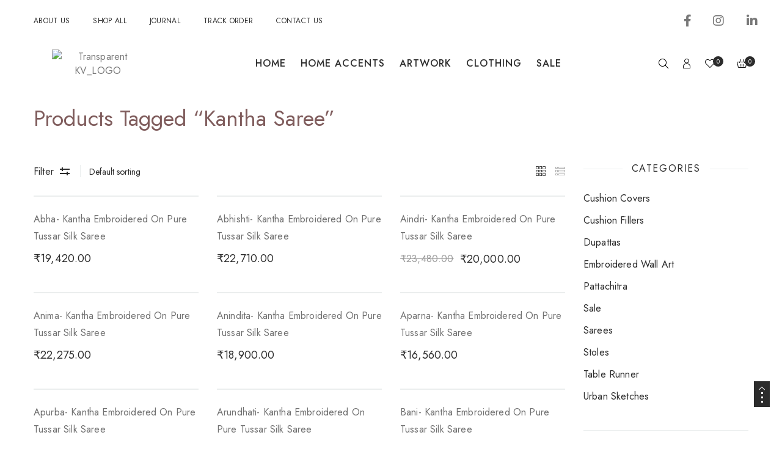

--- FILE ---
content_type: text/html; charset=UTF-8
request_url: https://kalkattevaali.in/product-tag/kantha-saree/
body_size: 66942
content:
<!DOCTYPE html>
<html lang="en-US">
<head>
    <meta charset="UTF-8" />
    <meta name="viewport" content="width=device-width, initial-scale=1, maximum-scale=5"/>
	<meta name="description" content="Crafted with Kolkata’s Soul – Art, Textiles &amp; Stories from Bengal."> 
	<meta property="fb:pages" content="116622086404051" />
	<meta name="facebook-domain-verification" content="e0thwssv9h1wo66u92adxqz1k9io28" />
	    <link rel="profile" href="//gmpg.org/xfn/11" />
    <link rel="preload" href="https://kalkattevaali.in/wp-content/themes/lusion/assets/webfonts/fa-brands-400.woff2" as="font" type="font/woff2" crossorigin="anonymous" />
    <link rel="preload" href="https://kalkattevaali.in/wp-content/themes/lusion/assets/webfonts/fa-regular-400.woff2" as="font" type="font/woff2" crossorigin="anonymous" />
    <link rel="preload" href="https://kalkattevaali.in/wp-content/themes/lusion/assets/webfonts/fa-solid-900.woff2" as="font" type="font/woff2" crossorigin="anonymous" />
    <link rel="preload" href="https://kalkattevaali.in/wp-content/themes/lusion/assets/webfonts/lusion.woff?40uiqo" as="font" type="font/woff" crossorigin="anonymous" />  
	
    				<script>document.documentElement.className = document.documentElement.className + ' yes-js js_active js'</script>
				<meta name='robots' content='index, follow, max-image-preview:large, max-snippet:-1, max-video-preview:-1' />

	<!-- This site is optimized with the Yoast SEO plugin v25.3.1 - https://yoast.com/wordpress/plugins/seo/ -->
	<title>kantha saree Archives - kalkattevaali.in</title>
	<meta name="description" content="Kalkattevaali, Kolkata brings you a curated collection of Bengal’s finest – from handloom sarees and Kantha stoles to artisanal home décor, Pattachitra art, and embroidered gifts. Celebrate tradition with a contemporary touch." />
	<link rel="canonical" href="https://kalkattevaali.in/product-tag/kantha-saree/" />
	<link rel="next" href="https://kalkattevaali.in/product-tag/kantha-saree/page/2/" />
	<meta property="og:locale" content="en_US" />
	<meta property="og:type" content="article" />
	<meta property="og:title" content="kantha saree Archives - kalkattevaali.in" />
	<meta property="og:description" content="Kalkattevaali, Kolkata brings you a curated collection of Bengal’s finest – from handloom sarees and Kantha stoles to artisanal home décor, Pattachitra art, and embroidered gifts. Celebrate tradition with a contemporary touch." />
	<meta property="og:url" content="https://kalkattevaali.in/product-tag/kantha-saree/" />
	<meta property="og:site_name" content="kalkattevaali.in" />
	<meta property="og:image" content="https://kalkattevaali.in/wp-content/uploads/2025/07/Transparent-KV_LOGO-q2l8hcxdlh3gx4fea9sj35m27mxikjtwkqhzak0u4k.png" />
	<meta property="og:image:width" content="228" />
	<meta property="og:image:height" content="90" />
	<meta property="og:image:type" content="image/png" />
	<meta name="twitter:card" content="summary_large_image" />
	<script type="application/ld+json" class="yoast-schema-graph">{"@context":"https://schema.org","@graph":[{"@type":"CollectionPage","@id":"https://kalkattevaali.in/product-tag/kantha-saree/","url":"https://kalkattevaali.in/product-tag/kantha-saree/","name":"kantha saree Archives - kalkattevaali.in","isPartOf":{"@id":"https://kalkattevaali.in/#website"},"primaryImageOfPage":{"@id":"https://kalkattevaali.in/product-tag/kantha-saree/#primaryimage"},"image":{"@id":"https://kalkattevaali.in/product-tag/kantha-saree/#primaryimage"},"thumbnailUrl":"https://kalkattevaali.in/wp-content/uploads/2025/11/IMG_7134-scaled.jpeg","description":"Kalkattevaali, Kolkata brings you a curated collection of Bengal’s finest – from handloom sarees and Kantha stoles to artisanal home décor, Pattachitra art, and embroidered gifts. Celebrate tradition with a contemporary touch.","breadcrumb":{"@id":"https://kalkattevaali.in/product-tag/kantha-saree/#breadcrumb"},"inLanguage":"en-US"},{"@type":"ImageObject","inLanguage":"en-US","@id":"https://kalkattevaali.in/product-tag/kantha-saree/#primaryimage","url":"https://kalkattevaali.in/wp-content/uploads/2025/11/IMG_7134-scaled.jpeg","contentUrl":"https://kalkattevaali.in/wp-content/uploads/2025/11/IMG_7134-scaled.jpeg","width":1920,"height":2560},{"@type":"BreadcrumbList","@id":"https://kalkattevaali.in/product-tag/kantha-saree/#breadcrumb","itemListElement":[{"@type":"ListItem","position":1,"name":"Home","item":"https://kalkattevaali.in/"},{"@type":"ListItem","position":2,"name":"kantha saree"}]},{"@type":"WebSite","@id":"https://kalkattevaali.in/#website","url":"https://kalkattevaali.in/","name":"kalkattevaali.in","description":"Crafted with Kolkata’s Soul – Art, Textiles &amp; Stories from Bengal.","publisher":{"@id":"https://kalkattevaali.in/#organization"},"alternateName":"Kalkatte Vaali","potentialAction":[{"@type":"SearchAction","target":{"@type":"EntryPoint","urlTemplate":"https://kalkattevaali.in/?s={search_term_string}"},"query-input":{"@type":"PropertyValueSpecification","valueRequired":true,"valueName":"search_term_string"}}],"inLanguage":"en-US"},{"@type":"Organization","@id":"https://kalkattevaali.in/#organization","name":"Kalkatte Vaali","alternateName":"Kalkatte Vaali","url":"https://kalkattevaali.in/","logo":{"@type":"ImageObject","inLanguage":"en-US","@id":"https://kalkattevaali.in/#/schema/logo/image/","url":"https://kalkattevaali.in/wp-content/uploads/2025/07/Transparent-KV_LOGO-q2l8hcxdlh3gx4fea9sj35m27mxikjtwkqhzak0u4k.png","contentUrl":"https://kalkattevaali.in/wp-content/uploads/2025/07/Transparent-KV_LOGO-q2l8hcxdlh3gx4fea9sj35m27mxikjtwkqhzak0u4k.png","width":228,"height":90,"caption":"Kalkatte Vaali"},"image":{"@id":"https://kalkattevaali.in/#/schema/logo/image/"}}]}</script>
	<!-- / Yoast SEO plugin. -->


<script type='application/javascript'  id='pys-version-script'>console.log('PixelYourSite Free version 9.5.4');</script>
<link rel='dns-prefetch' href='//www.googletagmanager.com' />
<link rel='dns-prefetch' href='//fonts.googleapis.com' />
<link rel="alternate" type="application/rss+xml" title="kalkattevaali.in &raquo; Feed" href="https://kalkattevaali.in/feed/" />
<link rel="alternate" type="application/rss+xml" title="kalkattevaali.in &raquo; Comments Feed" href="https://kalkattevaali.in/comments/feed/" />
<link rel="alternate" type="application/rss+xml" title="kalkattevaali.in &raquo; kantha saree Tag Feed" href="https://kalkattevaali.in/product-tag/kantha-saree/feed/" />
<style id='wp-img-auto-sizes-contain-inline-css' type='text/css'>
img:is([sizes=auto i],[sizes^="auto," i]){contain-intrinsic-size:3000px 1500px}
/*# sourceURL=wp-img-auto-sizes-contain-inline-css */
</style>

<link rel='stylesheet' id='berocket_aapf_widget-style-css' href='https://kalkattevaali.in/wp-content/plugins/woocommerce-ajax-filters/assets/frontend/css/fullmain.min.css?ver=1.6.4.6' type='text/css' media='all' />
<style id='wp-emoji-styles-inline-css' type='text/css'>

	img.wp-smiley, img.emoji {
		display: inline !important;
		border: none !important;
		box-shadow: none !important;
		height: 1em !important;
		width: 1em !important;
		margin: 0 0.07em !important;
		vertical-align: -0.1em !important;
		background: none !important;
		padding: 0 !important;
	}
/*# sourceURL=wp-emoji-styles-inline-css */
</style>
<link rel='stylesheet' id='wp-block-library-css' href='https://kalkattevaali.in/wp-includes/css/dist/block-library/style.min.css?ver=6.9' type='text/css' media='all' />
<style id='global-styles-inline-css' type='text/css'>
:root{--wp--preset--aspect-ratio--square: 1;--wp--preset--aspect-ratio--4-3: 4/3;--wp--preset--aspect-ratio--3-4: 3/4;--wp--preset--aspect-ratio--3-2: 3/2;--wp--preset--aspect-ratio--2-3: 2/3;--wp--preset--aspect-ratio--16-9: 16/9;--wp--preset--aspect-ratio--9-16: 9/16;--wp--preset--color--black: #000000;--wp--preset--color--cyan-bluish-gray: #abb8c3;--wp--preset--color--white: #ffffff;--wp--preset--color--pale-pink: #f78da7;--wp--preset--color--vivid-red: #cf2e2e;--wp--preset--color--luminous-vivid-orange: #ff6900;--wp--preset--color--luminous-vivid-amber: #fcb900;--wp--preset--color--light-green-cyan: #7bdcb5;--wp--preset--color--vivid-green-cyan: #00d084;--wp--preset--color--pale-cyan-blue: #8ed1fc;--wp--preset--color--vivid-cyan-blue: #0693e3;--wp--preset--color--vivid-purple: #9b51e0;--wp--preset--gradient--vivid-cyan-blue-to-vivid-purple: linear-gradient(135deg,rgb(6,147,227) 0%,rgb(155,81,224) 100%);--wp--preset--gradient--light-green-cyan-to-vivid-green-cyan: linear-gradient(135deg,rgb(122,220,180) 0%,rgb(0,208,130) 100%);--wp--preset--gradient--luminous-vivid-amber-to-luminous-vivid-orange: linear-gradient(135deg,rgb(252,185,0) 0%,rgb(255,105,0) 100%);--wp--preset--gradient--luminous-vivid-orange-to-vivid-red: linear-gradient(135deg,rgb(255,105,0) 0%,rgb(207,46,46) 100%);--wp--preset--gradient--very-light-gray-to-cyan-bluish-gray: linear-gradient(135deg,rgb(238,238,238) 0%,rgb(169,184,195) 100%);--wp--preset--gradient--cool-to-warm-spectrum: linear-gradient(135deg,rgb(74,234,220) 0%,rgb(151,120,209) 20%,rgb(207,42,186) 40%,rgb(238,44,130) 60%,rgb(251,105,98) 80%,rgb(254,248,76) 100%);--wp--preset--gradient--blush-light-purple: linear-gradient(135deg,rgb(255,206,236) 0%,rgb(152,150,240) 100%);--wp--preset--gradient--blush-bordeaux: linear-gradient(135deg,rgb(254,205,165) 0%,rgb(254,45,45) 50%,rgb(107,0,62) 100%);--wp--preset--gradient--luminous-dusk: linear-gradient(135deg,rgb(255,203,112) 0%,rgb(199,81,192) 50%,rgb(65,88,208) 100%);--wp--preset--gradient--pale-ocean: linear-gradient(135deg,rgb(255,245,203) 0%,rgb(182,227,212) 50%,rgb(51,167,181) 100%);--wp--preset--gradient--electric-grass: linear-gradient(135deg,rgb(202,248,128) 0%,rgb(113,206,126) 100%);--wp--preset--gradient--midnight: linear-gradient(135deg,rgb(2,3,129) 0%,rgb(40,116,252) 100%);--wp--preset--font-size--small: 13px;--wp--preset--font-size--medium: 20px;--wp--preset--font-size--large: 36px;--wp--preset--font-size--x-large: 42px;--wp--preset--spacing--20: 0.44rem;--wp--preset--spacing--30: 0.67rem;--wp--preset--spacing--40: 1rem;--wp--preset--spacing--50: 1.5rem;--wp--preset--spacing--60: 2.25rem;--wp--preset--spacing--70: 3.38rem;--wp--preset--spacing--80: 5.06rem;--wp--preset--shadow--natural: 6px 6px 9px rgba(0, 0, 0, 0.2);--wp--preset--shadow--deep: 12px 12px 50px rgba(0, 0, 0, 0.4);--wp--preset--shadow--sharp: 6px 6px 0px rgba(0, 0, 0, 0.2);--wp--preset--shadow--outlined: 6px 6px 0px -3px rgb(255, 255, 255), 6px 6px rgb(0, 0, 0);--wp--preset--shadow--crisp: 6px 6px 0px rgb(0, 0, 0);}:where(.is-layout-flex){gap: 0.5em;}:where(.is-layout-grid){gap: 0.5em;}body .is-layout-flex{display: flex;}.is-layout-flex{flex-wrap: wrap;align-items: center;}.is-layout-flex > :is(*, div){margin: 0;}body .is-layout-grid{display: grid;}.is-layout-grid > :is(*, div){margin: 0;}:where(.wp-block-columns.is-layout-flex){gap: 2em;}:where(.wp-block-columns.is-layout-grid){gap: 2em;}:where(.wp-block-post-template.is-layout-flex){gap: 1.25em;}:where(.wp-block-post-template.is-layout-grid){gap: 1.25em;}.has-black-color{color: var(--wp--preset--color--black) !important;}.has-cyan-bluish-gray-color{color: var(--wp--preset--color--cyan-bluish-gray) !important;}.has-white-color{color: var(--wp--preset--color--white) !important;}.has-pale-pink-color{color: var(--wp--preset--color--pale-pink) !important;}.has-vivid-red-color{color: var(--wp--preset--color--vivid-red) !important;}.has-luminous-vivid-orange-color{color: var(--wp--preset--color--luminous-vivid-orange) !important;}.has-luminous-vivid-amber-color{color: var(--wp--preset--color--luminous-vivid-amber) !important;}.has-light-green-cyan-color{color: var(--wp--preset--color--light-green-cyan) !important;}.has-vivid-green-cyan-color{color: var(--wp--preset--color--vivid-green-cyan) !important;}.has-pale-cyan-blue-color{color: var(--wp--preset--color--pale-cyan-blue) !important;}.has-vivid-cyan-blue-color{color: var(--wp--preset--color--vivid-cyan-blue) !important;}.has-vivid-purple-color{color: var(--wp--preset--color--vivid-purple) !important;}.has-black-background-color{background-color: var(--wp--preset--color--black) !important;}.has-cyan-bluish-gray-background-color{background-color: var(--wp--preset--color--cyan-bluish-gray) !important;}.has-white-background-color{background-color: var(--wp--preset--color--white) !important;}.has-pale-pink-background-color{background-color: var(--wp--preset--color--pale-pink) !important;}.has-vivid-red-background-color{background-color: var(--wp--preset--color--vivid-red) !important;}.has-luminous-vivid-orange-background-color{background-color: var(--wp--preset--color--luminous-vivid-orange) !important;}.has-luminous-vivid-amber-background-color{background-color: var(--wp--preset--color--luminous-vivid-amber) !important;}.has-light-green-cyan-background-color{background-color: var(--wp--preset--color--light-green-cyan) !important;}.has-vivid-green-cyan-background-color{background-color: var(--wp--preset--color--vivid-green-cyan) !important;}.has-pale-cyan-blue-background-color{background-color: var(--wp--preset--color--pale-cyan-blue) !important;}.has-vivid-cyan-blue-background-color{background-color: var(--wp--preset--color--vivid-cyan-blue) !important;}.has-vivid-purple-background-color{background-color: var(--wp--preset--color--vivid-purple) !important;}.has-black-border-color{border-color: var(--wp--preset--color--black) !important;}.has-cyan-bluish-gray-border-color{border-color: var(--wp--preset--color--cyan-bluish-gray) !important;}.has-white-border-color{border-color: var(--wp--preset--color--white) !important;}.has-pale-pink-border-color{border-color: var(--wp--preset--color--pale-pink) !important;}.has-vivid-red-border-color{border-color: var(--wp--preset--color--vivid-red) !important;}.has-luminous-vivid-orange-border-color{border-color: var(--wp--preset--color--luminous-vivid-orange) !important;}.has-luminous-vivid-amber-border-color{border-color: var(--wp--preset--color--luminous-vivid-amber) !important;}.has-light-green-cyan-border-color{border-color: var(--wp--preset--color--light-green-cyan) !important;}.has-vivid-green-cyan-border-color{border-color: var(--wp--preset--color--vivid-green-cyan) !important;}.has-pale-cyan-blue-border-color{border-color: var(--wp--preset--color--pale-cyan-blue) !important;}.has-vivid-cyan-blue-border-color{border-color: var(--wp--preset--color--vivid-cyan-blue) !important;}.has-vivid-purple-border-color{border-color: var(--wp--preset--color--vivid-purple) !important;}.has-vivid-cyan-blue-to-vivid-purple-gradient-background{background: var(--wp--preset--gradient--vivid-cyan-blue-to-vivid-purple) !important;}.has-light-green-cyan-to-vivid-green-cyan-gradient-background{background: var(--wp--preset--gradient--light-green-cyan-to-vivid-green-cyan) !important;}.has-luminous-vivid-amber-to-luminous-vivid-orange-gradient-background{background: var(--wp--preset--gradient--luminous-vivid-amber-to-luminous-vivid-orange) !important;}.has-luminous-vivid-orange-to-vivid-red-gradient-background{background: var(--wp--preset--gradient--luminous-vivid-orange-to-vivid-red) !important;}.has-very-light-gray-to-cyan-bluish-gray-gradient-background{background: var(--wp--preset--gradient--very-light-gray-to-cyan-bluish-gray) !important;}.has-cool-to-warm-spectrum-gradient-background{background: var(--wp--preset--gradient--cool-to-warm-spectrum) !important;}.has-blush-light-purple-gradient-background{background: var(--wp--preset--gradient--blush-light-purple) !important;}.has-blush-bordeaux-gradient-background{background: var(--wp--preset--gradient--blush-bordeaux) !important;}.has-luminous-dusk-gradient-background{background: var(--wp--preset--gradient--luminous-dusk) !important;}.has-pale-ocean-gradient-background{background: var(--wp--preset--gradient--pale-ocean) !important;}.has-electric-grass-gradient-background{background: var(--wp--preset--gradient--electric-grass) !important;}.has-midnight-gradient-background{background: var(--wp--preset--gradient--midnight) !important;}.has-small-font-size{font-size: var(--wp--preset--font-size--small) !important;}.has-medium-font-size{font-size: var(--wp--preset--font-size--medium) !important;}.has-large-font-size{font-size: var(--wp--preset--font-size--large) !important;}.has-x-large-font-size{font-size: var(--wp--preset--font-size--x-large) !important;}
/*# sourceURL=global-styles-inline-css */
</style>

<style id='classic-theme-styles-inline-css' type='text/css'>
/*! This file is auto-generated */
.wp-block-button__link{color:#fff;background-color:#32373c;border-radius:9999px;box-shadow:none;text-decoration:none;padding:calc(.667em + 2px) calc(1.333em + 2px);font-size:1.125em}.wp-block-file__button{background:#32373c;color:#fff;text-decoration:none}
/*# sourceURL=/wp-includes/css/classic-themes.min.css */
</style>
<link rel='stylesheet' id='contact-form-7-css' href='https://kalkattevaali.in/wp-content/plugins/contact-form-7/includes/css/styles.css?ver=5.9.3' type='text/css' media='all' />
<link rel='stylesheet' id='wcva-shop-frontend-css' href='https://kalkattevaali.in/wp-content/plugins/woocommerce-colororimage-variation-select/css/shop-frontend.css?ver=6.9' type='text/css' media='all' />
<link rel='stylesheet' id='woocommerce-layout-css' href='https://kalkattevaali.in/wp-content/plugins/woocommerce/assets/css/woocommerce-layout.css?ver=8.7.2' type='text/css' media='all' />
<link rel='stylesheet' id='woocommerce-smallscreen-css' href='https://kalkattevaali.in/wp-content/plugins/woocommerce/assets/css/woocommerce-smallscreen.css?ver=8.7.2' type='text/css' media='only screen and (max-width: 768px)' />
<link rel='stylesheet' id='woocommerce-general-css' href='https://kalkattevaali.in/wp-content/plugins/woocommerce/assets/css/woocommerce.css?ver=8.7.2' type='text/css' media='all' />
<style id='woocommerce-inline-inline-css' type='text/css'>
.woocommerce form .form-row .required { visibility: visible; }
/*# sourceURL=woocommerce-inline-inline-css */
</style>
<link rel='stylesheet' id='yith-wcbr-css' href='https://kalkattevaali.in/wp-content/plugins/yith-woocommerce-brands-add-on/assets/css/yith-wcbr.css?ver=2.22.0' type='text/css' media='all' />
<link rel='stylesheet' id='jquery-colorbox-css' href='https://kalkattevaali.in/wp-content/plugins/yith-woocommerce-compare/assets/css/colorbox.css?ver=1.4.21' type='text/css' media='all' />
<link rel='stylesheet' id='yith-quick-view-css' href='https://kalkattevaali.in/wp-content/plugins/yith-woocommerce-quick-view/assets/css/yith-quick-view.css?ver=1.37.0' type='text/css' media='all' />
<style id='yith-quick-view-inline-css' type='text/css'>

				#yith-quick-view-modal .yith-wcqv-main{background:#ffffff;}
				#yith-quick-view-close{color:#cdcdcd;}
				#yith-quick-view-close:hover{color:#ff0000;}
/*# sourceURL=yith-quick-view-inline-css */
</style>
<link rel='stylesheet' id='bootstrap-css' href='https://kalkattevaali.in/wp-content/themes/lusion/assets/css/plugin/bootstrap.min.css?ver=6.9' type='text/css' media='all' />
<link rel='stylesheet' id='font-awesome-theme-css' href='https://kalkattevaali.in/wp-content/themes/lusion/assets/css/font-awesome.min.css?ver=6.9' type='text/css' media='all' />
<link rel='stylesheet' id='lusion-fonts-css' href='//fonts.googleapis.com/css?family=Jost%3A300%2C400%2C400i%2C500%2C500i%2C600%2C700%2C700i%2C800%2C900%26display%3Dswap&#038;subset=latin%2Clatin-ext' type='text/css' media='all' />
<link rel='stylesheet' id='lusion-css' href='https://kalkattevaali.in/wp-content/themes/lusion/assets/css/lusion.min.css?ver=6.9' type='text/css' media='all' />
<link rel='stylesheet' id='lusion-theme-css' href='https://kalkattevaali.in/wp-content/themes/lusion/assets/css/theme.min.css?ver=6.9' type='text/css' media='all' />
<link rel='stylesheet' id='slick-css' href='https://kalkattevaali.in/wp-content/themes/lusion/assets/css/plugin/slick.min.css?ver=6.9' type='text/css' media='all' />
<link rel='stylesheet' id='lusion-style-css' href='https://kalkattevaali.in/wp-content/themes/lusion/style.css?ver=6.9' type='text/css' media='all' />
<style id='lusion-style-inline-css' type='text/css'>
body{background-color:#fff;}

#bottom-border
{
		border-bottom:0px !important;
}

.rs-parallax-wrap
{
		min-width: auto !important;
    left: 0px !important;
}

#slider-2-slide-6-layer-2
{
		margin-top:-2px !important;
}

#menu-my-footer-account,#menu-our-policies
{
		list-style: none !important;
}

#menu-my-footer-account li a,#menu-our-policies li a
{
		color:white !important;
}


#shop-cat
{
		margin-top:-111px !important
}


@media screen and (max-width:600px)
{
		#shop-cat
{
		margin-top:-211px !important
}
}

.slick-dots li.slick-active button{
		background:#bb6e3a !important;
}

.slick-dots li button{
		background:#dddddd !important;
}

#bottom-border{
		border-bottom:1px solod grey !important;
}


#cat-id
{
margin-top: -150px !important;
}

@media only screen and (max-width: 800px) {
		
		#menu-top-main-menu-1 li a{
				font-size:11px !important;
				line-height:12px !important;
		}
		#search-mobile
		{
				display:block !important;
		}
		#header-social-section
		{
				display:none !important;
		}
		
		
		#rev_slider_4_1_wrapper
{
		height:1000px !important
}
		
		#cat-id
{
margin-top: -250px !important;
}
		
#rev_slider_4_1_wrapper .hesperiden.tparrows
		{
			margin-top: -70px !important;
		}
}

.logo-builder img {
 width: 150px !important;
}
.elementor-shape-bottom{
		display:none;
}

.page.woocommerce-checkout .wrapper:before {
		width:40% !important
}

.menu-item a i{
		padding-right:5px;
}
#header-social-section div.elementor-widget-container{
		text-align:right;
}

.slider-ticker{
		width:100%;
		max-width:100% !important;
}

.woocommerce-order-pay div#site-main:before{
		background-color:#ffffff !important;
}

.woocommerce ul.order_details li{
		min-height:135px;
}
#search-header
{display:none;}

.woocommerce-notices-wrapper .woocommerce-message a.button
{
		margin-top: 30px !important;
		right: 4px !important;
		
}

@media only screen and (max-width: 600px) {
  #footer1
		{
				width:100% !important;
				margin-top: 50px !important;
    margin-bottom: 50px !important;
		}
		
		 #footer2
		{
				width:100% !important;
				margin-bottom: 20px !important;
		}
		
}

.tax_label{
	display:none;
}

@media (min-width:768px) and (max-width:980px)  {

		footer .elementor-col-25{
			width:49% !important	
		}		
}
.mc4wp-form-fields .type-email, .mc4wp-form-fields input[type=email] {
		color:#2c2c2c !important;
}


.apr-contact input[type="submit"]{
		    margin-top: 15px !important;
}

footer .wpcf7-response-output{
		display:none;
}
footer .screen-reader-response p{
    font-weight: bold;
    color: #654b44;
}
.cart-right.show-desktop #btn-1cc {
display: block !important;
}

#btn-1cc {
display: none !important;
}
@media (max-width: 1199px) {
  #btn-1cc {
    display: block !important;
  }
}


.sale-popup{
		display:none;
}

/*# sourceURL=lusion-style-inline-css */
</style>
<link rel='stylesheet' id='fancybox-css' href='https://kalkattevaali.in/wp-content/themes/lusion/assets/css/jquery.fancybox.min.css?ver=6.9' type='text/css' media='all' />
<link rel='stylesheet' id='lusion-quickview-product-css' href='https://kalkattevaali.in/wp-content/themes/lusion/assets/css/quick-view.min.css?ver=6.9' type='text/css' media='all' />
<link rel='stylesheet' id='lusion-portfolio-css' href='https://kalkattevaali.in/wp-content/themes/lusion/assets/css/portfolio.min.css?ver=6.9' type='text/css' media='all' />
<link rel='stylesheet' id='lusion-category-product-css' href='https://kalkattevaali.in/wp-content/themes/lusion/assets/css/products.min.css?ver=6.9' type='text/css' media='all' />
<script type="text/javascript" src="https://kalkattevaali.in/wp-includes/js/jquery/jquery.min.js?ver=3.7.1" id="jquery-core-js"></script>
<script type="text/javascript" src="https://kalkattevaali.in/wp-includes/js/jquery/jquery-migrate.min.js?ver=3.4.1" id="jquery-migrate-js"></script>
<script type="text/javascript" id="yaymail-notice-js-extra">
/* <![CDATA[ */
var yaymail_notice = {"admin_ajax":"https://kalkattevaali.in/wp-admin/admin-ajax.php","nonce":"1e4e6e7510"};
//# sourceURL=yaymail-notice-js-extra
/* ]]> */
</script>
<script type="text/javascript" src="https://kalkattevaali.in/wp-content/plugins/yaymail/assets/scripts/notice.js?ver=4.3.1" id="yaymail-notice-js"></script>
<script type="text/javascript" src="https://kalkattevaali.in/wp-content/themes/lusion/assets/js/jquery.validate.min.js?ver=6.9" id="validate-script-js"></script>
<script type="text/javascript" id="ajax-account-script-js-extra">
/* <![CDATA[ */
var ajax_account_object = {"ajaxurl":"https://kalkattevaali.in/wp-admin/admin-ajax.php","redirecturl":"https://kalkattevaali.in/my-account/","loadingmessage":"\u003Cp class=\"woocommerce-message\"\u003ESending user info, please wait...\u003C/p\u003E"};
//# sourceURL=ajax-account-script-js-extra
/* ]]> */
</script>
<script type="text/javascript" src="https://kalkattevaali.in/wp-content/themes/lusion/assets/js/un-minify/ajax-account.min.js?ver=6.9" id="ajax-account-script-js"></script>
<script type="text/javascript" id="wcva-shop-frontend-js-extra">
/* <![CDATA[ */
var wcva_shop = {"left_icon":"https://kalkattevaali.in/wp-content/plugins/woocommerce-colororimage-variation-select/images/left-arrow.png","right_icon":"https://kalkattevaali.in/wp-content/plugins/woocommerce-colororimage-variation-select/images/right-arrow.png","enable_slider":"no","slider_no":"4","hover_swap":"no"};
//# sourceURL=wcva-shop-frontend-js-extra
/* ]]> */
</script>
<script type="text/javascript" src="https://kalkattevaali.in/wp-content/plugins/woocommerce-colororimage-variation-select/js/shop-frontend.js?ver=6.9" id="wcva-shop-frontend-js"></script>
<script type="text/javascript" src="https://kalkattevaali.in/wp-content/plugins/woocommerce/assets/js/jquery-blockui/jquery.blockUI.min.js?ver=2.7.0-wc.8.7.2" id="jquery-blockui-js" defer="defer" data-wp-strategy="defer"></script>
<script type="text/javascript" id="wc-add-to-cart-js-extra">
/* <![CDATA[ */
var wc_add_to_cart_params = {"ajax_url":"/wp-admin/admin-ajax.php","wc_ajax_url":"/?wc-ajax=%%endpoint%%","i18n_view_cart":"View cart","cart_url":"https://kalkattevaali.in/cart/","is_cart":"","cart_redirect_after_add":"no"};
//# sourceURL=wc-add-to-cart-js-extra
/* ]]> */
</script>
<script type="text/javascript" src="https://kalkattevaali.in/wp-content/plugins/woocommerce/assets/js/frontend/add-to-cart.min.js?ver=8.7.2" id="wc-add-to-cart-js" defer="defer" data-wp-strategy="defer"></script>
<script type="text/javascript" src="https://kalkattevaali.in/wp-content/plugins/woocommerce/assets/js/js-cookie/js.cookie.min.js?ver=2.1.4-wc.8.7.2" id="js-cookie-js" defer="defer" data-wp-strategy="defer"></script>
<script type="text/javascript" id="woocommerce-js-extra">
/* <![CDATA[ */
var woocommerce_params = {"ajax_url":"/wp-admin/admin-ajax.php","wc_ajax_url":"/?wc-ajax=%%endpoint%%"};
//# sourceURL=woocommerce-js-extra
/* ]]> */
</script>
<script type="text/javascript" src="https://kalkattevaali.in/wp-content/plugins/woocommerce/assets/js/frontend/woocommerce.min.js?ver=8.7.2" id="woocommerce-js" defer="defer" data-wp-strategy="defer"></script>
<script type="text/javascript" src="https://kalkattevaali.in/wp-content/plugins/pixelyoursite/dist/scripts/jquery.bind-first-0.2.3.min.js?ver=6.9" id="jquery-bind-first-js"></script>
<script type="text/javascript" src="https://kalkattevaali.in/wp-content/plugins/pixelyoursite/dist/scripts/js.cookie-2.1.3.min.js?ver=2.1.3" id="js-cookie-pys-js"></script>
<script type="text/javascript" id="pys-js-extra">
/* <![CDATA[ */
var pysOptions = {"staticEvents":{"facebook":{"init_event":[{"delay":0,"type":"static","name":"PageView","pixelIds":["1041054876297669"],"eventID":"2d51ac21-7d7a-4f4f-9036-68b37ee4ef6b","params":{"page_title":"kantha saree","post_type":"product_tag","post_id":133,"plugin":"PixelYourSite","user_role":"guest","event_url":"kalkattevaali.in/product-tag/kantha-saree/"},"e_id":"init_event","ids":[],"hasTimeWindow":false,"timeWindow":0,"woo_order":"","edd_order":""}]}},"dynamicEvents":{"automatic_event_form":{"facebook":{"delay":0,"type":"dyn","name":"Form","pixelIds":["1041054876297669"],"eventID":"6666cb55-3f2a-4707-8a3f-afbd1269df92","params":{"page_title":"kantha saree","post_type":"product_tag","post_id":133,"plugin":"PixelYourSite","user_role":"guest","event_url":"kalkattevaali.in/product-tag/kantha-saree/"},"e_id":"automatic_event_form","ids":[],"hasTimeWindow":false,"timeWindow":0,"woo_order":"","edd_order":""}},"automatic_event_download":{"facebook":{"delay":0,"type":"dyn","name":"Download","extensions":["","doc","exe","js","pdf","ppt","tgz","zip","xls"],"pixelIds":["1041054876297669"],"eventID":"0515f232-3a75-4953-b759-67a703dcd026","params":{"page_title":"kantha saree","post_type":"product_tag","post_id":133,"plugin":"PixelYourSite","user_role":"guest","event_url":"kalkattevaali.in/product-tag/kantha-saree/"},"e_id":"automatic_event_download","ids":[],"hasTimeWindow":false,"timeWindow":0,"woo_order":"","edd_order":""}},"automatic_event_comment":{"facebook":{"delay":0,"type":"dyn","name":"Comment","pixelIds":["1041054876297669"],"eventID":"2c3ae740-1b22-459f-880e-03152378fdec","params":{"page_title":"kantha saree","post_type":"product_tag","post_id":133,"plugin":"PixelYourSite","user_role":"guest","event_url":"kalkattevaali.in/product-tag/kantha-saree/"},"e_id":"automatic_event_comment","ids":[],"hasTimeWindow":false,"timeWindow":0,"woo_order":"","edd_order":""}}},"triggerEvents":[],"triggerEventTypes":[],"facebook":{"pixelIds":["1041054876297669"],"advancedMatching":[],"advancedMatchingEnabled":true,"removeMetadata":false,"contentParams":{"post_type":"product_tag","post_id":133,"content_name":"kantha saree"},"commentEventEnabled":true,"wooVariableAsSimple":false,"downloadEnabled":true,"formEventEnabled":true,"serverApiEnabled":true,"wooCRSendFromServer":false,"send_external_id":null},"debug":"","siteUrl":"https://kalkattevaali.in","ajaxUrl":"https://kalkattevaali.in/wp-admin/admin-ajax.php","ajax_event":"878d9cd93f","enable_remove_download_url_param":"1","cookie_duration":"7","last_visit_duration":"60","enable_success_send_form":"","ajaxForServerEvent":"1","send_external_id":"1","external_id_expire":"180","google_consent_mode":"1","gdpr":{"ajax_enabled":false,"all_disabled_by_api":false,"facebook_disabled_by_api":false,"analytics_disabled_by_api":false,"google_ads_disabled_by_api":false,"pinterest_disabled_by_api":false,"bing_disabled_by_api":false,"externalID_disabled_by_api":false,"facebook_prior_consent_enabled":true,"analytics_prior_consent_enabled":true,"google_ads_prior_consent_enabled":null,"pinterest_prior_consent_enabled":true,"bing_prior_consent_enabled":true,"cookiebot_integration_enabled":false,"cookiebot_facebook_consent_category":"marketing","cookiebot_analytics_consent_category":"statistics","cookiebot_tiktok_consent_category":"marketing","cookiebot_google_ads_consent_category":null,"cookiebot_pinterest_consent_category":"marketing","cookiebot_bing_consent_category":"marketing","consent_magic_integration_enabled":false,"real_cookie_banner_integration_enabled":false,"cookie_notice_integration_enabled":false,"cookie_law_info_integration_enabled":false,"analytics_storage":{"enabled":true,"value":"granted","filter":false},"ad_storage":{"enabled":true,"value":"granted","filter":false},"ad_user_data":{"enabled":true,"value":"granted","filter":false},"ad_personalization":{"enabled":true,"value":"granted","filter":false}},"cookie":{"disabled_all_cookie":false,"disabled_start_session_cookie":false,"disabled_advanced_form_data_cookie":false,"disabled_landing_page_cookie":false,"disabled_first_visit_cookie":false,"disabled_trafficsource_cookie":false,"disabled_utmTerms_cookie":false,"disabled_utmId_cookie":false},"tracking_analytics":{"TrafficSource":"direct","TrafficLanding":"undefined","TrafficUtms":[],"TrafficUtmsId":[]},"woo":{"enabled":true,"enabled_save_data_to_orders":true,"addToCartOnButtonEnabled":true,"addToCartOnButtonValueEnabled":true,"addToCartOnButtonValueOption":"price","singleProductId":null,"removeFromCartSelector":"form.woocommerce-cart-form .remove","addToCartCatchMethod":"add_cart_hook","is_order_received_page":false,"containOrderId":false},"edd":{"enabled":false}};
//# sourceURL=pys-js-extra
/* ]]> */
</script>
<script type="text/javascript" src="https://kalkattevaali.in/wp-content/plugins/pixelyoursite/dist/scripts/public.js?ver=9.5.4" id="pys-js"></script>

<!-- Google tag (gtag.js) snippet added by Site Kit -->

<!-- Google Analytics snippet added by Site Kit -->
<script type="text/javascript" src="https://www.googletagmanager.com/gtag/js?id=G-3VBNSWF30G" id="google_gtagjs-js" async></script>
<script type="text/javascript" id="google_gtagjs-js-after">
/* <![CDATA[ */
window.dataLayer = window.dataLayer || [];function gtag(){dataLayer.push(arguments);}
gtag("set","linker",{"domains":["kalkattevaali.in"]});
gtag("js", new Date());
gtag("set", "developer_id.dZTNiMT", true);
gtag("config", "G-3VBNSWF30G");
//# sourceURL=google_gtagjs-js-after
/* ]]> */
</script>

<!-- End Google tag (gtag.js) snippet added by Site Kit -->
<script type="text/javascript" src="https://kalkattevaali.in/wp-content/plugins/arrowpress-core/assets/js/elementor-scripts.min.js?ver=1.0.0" id="apr-script-js"></script>
<script type="text/javascript" src="https://kalkattevaali.in/wp-content/themes/lusion/assets/js/jquery.validate.min.js?ver=1.5.1" id="validate-js"></script>
<!-- Google Analytics Code Snippet By AWCA --><script async src="https://www.googletagmanager.com/gtag/js?id=G-D2YGDERS5R"></script>
		<script>
		  window.dataLayer = window.dataLayer || [];
		  function gtag(){dataLayer.push(arguments);}
		  gtag('js', new Date());gtag('config', 'G-D2YGDERS5R', {'anonymize_ip': true});</script> <!- end of Google Analytics Code Snippet by AWCA--><link rel="https://api.w.org/" href="https://kalkattevaali.in/wp-json/" /><link rel="alternate" title="JSON" type="application/json" href="https://kalkattevaali.in/wp-json/wp/v2/product_tag/133" /><link rel="EditURI" type="application/rsd+xml" title="RSD" href="https://kalkattevaali.in/xmlrpc.php?rsd" />
<meta name="generator" content="WordPress 6.9" />
<meta name="generator" content="WooCommerce 8.7.2" />
<meta name="generator" content="Site Kit by Google 1.155.0" /><style></style><link rel="pingback" href="https://kalkattevaali.in/xmlrpc.php">	<noscript><style>.woocommerce-product-gallery{ opacity: 1 !important; }</style></noscript>
	<meta name="generator" content="Powered by Slider Revolution 6.5.8 - responsive, Mobile-Friendly Slider Plugin for WordPress with comfortable drag and drop interface." />
<link rel="icon" href="https://kalkattevaali.in/wp-content/uploads/2021/11/Motif-for-facebook-profile-120x120.jpg" sizes="32x32" />
<link rel="icon" href="https://kalkattevaali.in/wp-content/uploads/2021/11/Motif-for-facebook-profile.jpg" sizes="192x192" />
<link rel="apple-touch-icon" href="https://kalkattevaali.in/wp-content/uploads/2021/11/Motif-for-facebook-profile.jpg" />
<meta name="msapplication-TileImage" content="https://kalkattevaali.in/wp-content/uploads/2021/11/Motif-for-facebook-profile.jpg" />
<script type="text/javascript">function setREVStartSize(e){
			//window.requestAnimationFrame(function() {				 
				window.RSIW = window.RSIW===undefined ? window.innerWidth : window.RSIW;	
				window.RSIH = window.RSIH===undefined ? window.innerHeight : window.RSIH;	
				try {								
					var pw = document.getElementById(e.c).parentNode.offsetWidth,
						newh;
					pw = pw===0 || isNaN(pw) ? window.RSIW : pw;
					e.tabw = e.tabw===undefined ? 0 : parseInt(e.tabw);
					e.thumbw = e.thumbw===undefined ? 0 : parseInt(e.thumbw);
					e.tabh = e.tabh===undefined ? 0 : parseInt(e.tabh);
					e.thumbh = e.thumbh===undefined ? 0 : parseInt(e.thumbh);
					e.tabhide = e.tabhide===undefined ? 0 : parseInt(e.tabhide);
					e.thumbhide = e.thumbhide===undefined ? 0 : parseInt(e.thumbhide);
					e.mh = e.mh===undefined || e.mh=="" || e.mh==="auto" ? 0 : parseInt(e.mh,0);		
					if(e.layout==="fullscreen" || e.l==="fullscreen") 						
						newh = Math.max(e.mh,window.RSIH);					
					else{					
						e.gw = Array.isArray(e.gw) ? e.gw : [e.gw];
						for (var i in e.rl) if (e.gw[i]===undefined || e.gw[i]===0) e.gw[i] = e.gw[i-1];					
						e.gh = e.el===undefined || e.el==="" || (Array.isArray(e.el) && e.el.length==0)? e.gh : e.el;
						e.gh = Array.isArray(e.gh) ? e.gh : [e.gh];
						for (var i in e.rl) if (e.gh[i]===undefined || e.gh[i]===0) e.gh[i] = e.gh[i-1];
											
						var nl = new Array(e.rl.length),
							ix = 0,						
							sl;					
						e.tabw = e.tabhide>=pw ? 0 : e.tabw;
						e.thumbw = e.thumbhide>=pw ? 0 : e.thumbw;
						e.tabh = e.tabhide>=pw ? 0 : e.tabh;
						e.thumbh = e.thumbhide>=pw ? 0 : e.thumbh;					
						for (var i in e.rl) nl[i] = e.rl[i]<window.RSIW ? 0 : e.rl[i];
						sl = nl[0];									
						for (var i in nl) if (sl>nl[i] && nl[i]>0) { sl = nl[i]; ix=i;}															
						var m = pw>(e.gw[ix]+e.tabw+e.thumbw) ? 1 : (pw-(e.tabw+e.thumbw)) / (e.gw[ix]);					
						newh =  (e.gh[ix] * m) + (e.tabh + e.thumbh);
					}
					var el = document.getElementById(e.c);
					if (el!==null && el) el.style.height = newh+"px";					
					el = document.getElementById(e.c+"_wrapper");
					if (el!==null && el) {
						el.style.height = newh+"px";
						el.style.display = "block";
					}
				} catch(e){
					console.log("Failure at Presize of Slider:" + e)
				}					   
			//});
		  };</script>
<style id="kirki-inline-styles">.custom-logo{max-width:100px;}body,.tooltip-inner, div.fancybox-container{font-family:Jost, sans-serif;font-weight:400;letter-spacing:0.01em;line-height:normal;}body{font-size:16px;}h1,h2,h3,h4,h5,h6,.h1,.h2,.h3,.h4,.h5,.h6,th{font-family:Jost, sans-serif;font-weight:400;line-height:normal;color:#2c2c2c;}h1,.h1{font-size:34px;}h2,.h2{font-size:30px;}h3,.h3{font-size:26px;}h4,.h4{font-size:24px;}h5,.h5{font-size:20px;}h6,.h6{font-size:18px;}html body{background:rgba(255,255,255,0);background-color:rgba(255,255,255,0);background-repeat:no-repeat;background-position:center center;background-attachment:scroll;-webkit-background-size:contain;-moz-background-size:contain;-ms-background-size:contain;-o-background-size:contain;background-size:contain;}.side-breadcrumb{padding-top:39px;padding-bottom:40px;text-align:center;}.side-breadcrumb.breadcrumb_has_bg:before{background:#fff;opacity:0.5;}.side-breadcrumb.breadcrumb_has_bg{background-repeat:no-repeat;background-position:center center;background-attachment:scroll;-webkit-background-size:cover;-moz-background-size:cover;-ms-background-size:cover;-o-background-size:cover;background-size:cover;}.side-breadcrumb .page-title h1{color:#7f5c5c;}.single-product .side-breadcrumb{padding-top:22px!important;padding-bottom:22px!important;text-align:left!important;}.active-sidebar .widget .widget-title .widget-tlt, .active-sidebar .widget .widget-title{color:#2c2c2c;}.active-sidebar .widget a, .active-sidebar .widget ul li span.count{color:#2c2c2c !important;}.active-sidebar .widget a:hover, .active-sidebar .widget.widget_product_categories ul.product-categories li:hover>a, .active-sidebar .widget.widget_product_categories ul.product-categories li:hover>p, .active-sidebar .widget.widget_product_categories ul.product-categories li:hover>span.count, .active-sidebar .widget.brand li:hover a, .active-sidebar .widget.widget_categories a:hover, .active-sidebar .widget.yith-woocompare-widget .products-list li:hover .title, .active-sidebar .tm-posts-widget .post-widget-info .post-widget-title a:hover{color:#2c2c2c !important;}.active-sidebar .tm-posts-widget .view_more:before{background-color:#2c2c2c !important;}.active-sidebar, .active-sidebar .widget ul li, .active-sidebar p, .active-sidebar strong, .active-sidebar span:not(.widget-tlt), .active-sidebar div{color:#bcbcbc !important;}.page-404 .text-404{color:#ffffff;font-size:350px;line-height:328px;margin-bottom:0px;}.page-404 h3.page-title{color:#ffffff;}.page-404 p{color:#ffffff;}.page-404 .go-home{color:#2c2c2c;background-color:#FFFFFF;}body .page-404{background-image:url("https://kalkattevaali.in/wp-content/themes/lusion/assets/images/bg-404.jpg");background-repeat:no-repeat;background-position:center center;background-attachment:scroll;-webkit-background-size:cover;-moz-background-size:cover;-ms-background-size:cover;-o-background-size:cover;background-size:cover;}.page-coming-soon .coming-soon h1{color:#ffffff;}.page-coming-soon .coming-soon .cm-info{color:#ffffff;}body .coming-soon-container{background-image:url("https://kalkattevaali.in/wp-content/themes/lusion/assets/images/bg-404.jpg");background-repeat:no-repeat;background-position:center center;-webkit-background-size:cover;-moz-background-size:cover;-ms-background-size:cover;-o-background-size:cover;background-size:cover;}.page-coming-soon .coming-subcribe .mc4wp-form-fields input[type=email]{border-color:#ffffff;}.countdown_container .countdown-section{border-color:#ffffff;background-color:#ffffff;}.page-template-coming-soon .coming-soon .countdown-number{color:#2c2c2c;font-size:50px;}.page-template-coming-soon .coming-soon .countdown-label{color:#2c2c2c;font-size:20px;}@media (min-width: 1200px){.container, .elementor-inner .elementor-section.elementor-section-boxed>.elementor-container{max-width:1200px;}.side-breadcrumb .page-title h1{font-family:Jost, sans-serif;font-size:36px;font-weight:400;letter-spacing:0em;}}@media (max-width: 767px){.category-product{display:none;}.rating-product{display:none;}.show-attribute{display:none;}}</style><link rel='stylesheet' id='apr-sc-site-logo-css' href='https://kalkattevaali.in/wp-content/plugins/arrowpress-core/assets/css/sitelogo.min.css?ver=6.9' type='text/css' media='all' />
<link rel='stylesheet' id='apr-sc-header-group-css' href='https://kalkattevaali.in/wp-content/plugins/arrowpress-core/assets/css/header-group.css?ver=6.9' type='text/css' media='all' />
<link rel='stylesheet' id='apr-sc-contact-css' href='https://kalkattevaali.in/wp-content/plugins/arrowpress-core/assets/css/contact-form.css?ver=6.9' type='text/css' media='all' />
<link rel='stylesheet' id='apr-sc-sale-popup-css' href='https://kalkattevaali.in/wp-content/plugins/arrowpress-core/assets/css/sale-popup.min.css?ver=6.9' type='text/css' media='all' />
<link rel='stylesheet' id='joinchat-css' href='https://kalkattevaali.in/wp-content/plugins/creame-whatsapp-me/public/css/joinchat-btn.min.css?ver=6.0.8' type='text/css' media='all' />
<style id='joinchat-inline-css' type='text/css'>
.joinchat{--ch:26;--cs:70%;--cl:41%;--bw:1}
/*# sourceURL=joinchat-inline-css */
</style>
<link rel='stylesheet' id='elementor-frontend-css' href='https://kalkattevaali.in/wp-content/plugins/elementor/assets/css/frontend-lite.min.css?ver=3.7.0-dev9' type='text/css' media='all' />
<style id='elementor-frontend-inline-css' type='text/css'>
.elementor-33058 .elementor-element.elementor-element-bc2ddf4{box-shadow:0px 0px 10px 0px rgba(255, 255, 255, 0.5);margin-top:0px;margin-bottom:0px;padding:0px 0px 0px 0px;}.elementor-33058 .elementor-element.elementor-element-a6dfeca .menu-title, .elementor-33058 .elementor-element.elementor-element-a6dfeca .footer-menu-title i, .elementor-33058 .elementor-element.elementor-element-a6dfeca .footer-menu-title{font-size:11px;}.elementor-33058 .elementor-element.elementor-element-a6dfeca > .elementor-widget-container > .apr-nav-menu--main > .mega-menu > li > a{font-size:12px;}.elementor-33058 .elementor-element.elementor-element-a6dfeca .menu-icon{border-style:none;}.elementor-33058 .elementor-element.elementor-element-a6dfeca > .elementor-widget-container{margin:0px 0px 0px 0px;}.elementor-bc-flex-widget .elementor-33058 .elementor-element.elementor-element-cfcb8d4.elementor-column .elementor-widget-wrap{align-items:center;}.elementor-33058 .elementor-element.elementor-element-cfcb8d4.elementor-column.elementor-element[data-element_type="column"] > .elementor-widget-wrap.elementor-element-populated{align-content:center;align-items:center;}.elementor-33058 .elementor-element.elementor-element-cfcb8d4 > .elementor-element-populated{padding:0px 0px 0px 0px;}.elementor-33058 .elementor-element.elementor-element-41d242d:not(.elementor-motion-effects-element-type-background), .elementor-33058 .elementor-element.elementor-element-41d242d > .elementor-motion-effects-container > .elementor-motion-effects-layer{background-color:#FFFFFF;}.elementor-33058 .elementor-element.elementor-element-41d242d > .elementor-background-overlay{opacity:0.54;transition:background 0.3s, border-radius 0.3s, opacity 0.3s;}.elementor-33058 .elementor-element.elementor-element-41d242d{transition:background 0.3s, border 0.3s, border-radius 0.3s, box-shadow 0.3s;padding:0px 15px 0px 15px;}.elementor-bc-flex-widget .elementor-33058 .elementor-element.elementor-element-47a5a8f.elementor-column .elementor-widget-wrap{align-items:center;}.elementor-33058 .elementor-element.elementor-element-47a5a8f.elementor-column.elementor-element[data-element_type="column"] > .elementor-widget-wrap.elementor-element-populated{align-content:center;align-items:center;}.elementor-33058 .elementor-element.elementor-element-47a5a8f > .elementor-element-populated{padding:0px 15px 0px 15px;}.elementor-33058 .elementor-element.elementor-element-7d0184f{text-align:center;}.elementor-33058 .elementor-element.elementor-element-7d0184f img{width:60%;}.elementor-33058 .elementor-element.elementor-element-7d0184f > .elementor-widget-container{margin:0px 0px 0px 0px;padding:12px 0px 12px 0px;}.elementor-33058 .elementor-element.elementor-element-b9dbdf0 .menu-icon{color:#2C2C2C;border-style:none;}.elementor-33058 .elementor-element.elementor-element-b9dbdf0 > .elementor-widget-container{padding:18px 0px 10px 0px;}.elementor-bc-flex-widget .elementor-33058 .elementor-element.elementor-element-586ded3.elementor-column .elementor-widget-wrap{align-items:center;}.elementor-33058 .elementor-element.elementor-element-586ded3.elementor-column.elementor-element[data-element_type="column"] > .elementor-widget-wrap.elementor-element-populated{align-content:center;align-items:center;}.elementor-33058 .elementor-element.elementor-element-586ded3 > .elementor-element-populated{padding:0px 15px 0px 15px;}.elementor-33058 .elementor-element.elementor-element-7a68393 > .elementor-widget-container > .apr-nav-menu--main > .mega-menu > li > a{font-size:16px;font-weight:500;text-transform:uppercase;line-height:28px;letter-spacing:1px;color:#2C2C2C;}.elementor-33058 .elementor-element.elementor-element-7a68393 .apr-nav-menu--main > .mega-menu > li > a{padding:0px 0px 0px 0px;margin:21px 12px 21px 12px;}.elementor-33058 .elementor-element.elementor-element-7a68393 .show-space-line.apr-nav-menu--main .mega-menu > li > a:before,
                    .elementor-33058 .elementor-element.elementor-element-7a68393 .show-space-line.apr-nav-menu--main .mega-menu>li:last-child>a:after{background-color:#EBEEEE;}.elementor-33058 .elementor-element.elementor-element-7a68393 .menu-icon{border-style:none;}.elementor-33058 .elementor-element.elementor-element-7a68393 > .elementor-widget-container{margin:0px 0px 0px 0px;}.elementor-33058 .elementor-element.elementor-element-cad0e9d img{width:73px;}.elementor-33058 .elementor-element.elementor-element-cad0e9d > .elementor-widget-container{padding:23px 0px 26px 0px;}.elementor-33058 .elementor-element.elementor-element-a873b03 .apr-header-wishlist{color:#000000;}.elementor-33058 .elementor-element.elementor-element-a873b03 .btn-search.toggle-search{color:#000000;}.elementor-33058 .elementor-element.elementor-element-a873b03 .not-show-field.header-search,
                    .elementor-33058 .elementor-element.elementor-element-a873b03 .show-field{margin:-4px 11px 0px 0px;}.elementor-33058 .elementor-element.elementor-element-a873b03 .header-account > a{color:#000000;}.elementor-33058 .elementor-element.elementor-element-a873b03 .header-cart {margin:0px 0px 0px 11px;}.elementor-33058 .elementor-element.elementor-element-a873b03 .header-cart a i{color:#000000;}.elementor-33058 .elementor-element.elementor-element-a873b03 .header-cart span.count{color:#FFFFFF;line-height:17px;min-width:17px;height:17px;position:relative;}.elementor-33058 .elementor-element.elementor-element-a873b03 > .elementor-widget-container{padding:25px 0px 22px 0px;}@media(min-width:768px){.elementor-33058 .elementor-element.elementor-element-d0bc9d1{width:81.896%;}.elementor-33058 .elementor-element.elementor-element-cfcb8d4{width:18.104%;}.elementor-33058 .elementor-element.elementor-element-47a5a8f{width:20%;}.elementor-33058 .elementor-element.elementor-element-586ded3{width:64.811%;}.elementor-33058 .elementor-element.elementor-element-1e9b925{width:14.855%;}}@media(max-width:1024px) and (min-width:768px){.elementor-33058 .elementor-element.elementor-element-47a5a8f{width:33.33%;}.elementor-33058 .elementor-element.elementor-element-586ded3{width:33.33%;}}@media(max-width:1024px){.elementor-33058 .elementor-element.elementor-element-41d242d:not(.elementor-motion-effects-element-type-background), .elementor-33058 .elementor-element.elementor-element-41d242d > .elementor-motion-effects-container > .elementor-motion-effects-layer{background-image:url("http://hn.arrowpress.net/lusion-sample/wp-content/uploads/2020/06/white.jpg");}.elementor-bc-flex-widget .elementor-33058 .elementor-element.elementor-element-586ded3.elementor-column .elementor-widget-wrap{align-items:center;}.elementor-33058 .elementor-element.elementor-element-586ded3.elementor-column.elementor-element[data-element_type="column"] > .elementor-widget-wrap.elementor-element-populated{align-content:center;align-items:center;}.elementor-33058 .elementor-element.elementor-element-cad0e9d img{width:87px;}.elementor-33058 .elementor-element.elementor-element-cad0e9d > .elementor-widget-container{padding:0px 0px 0px 0px;}.elementor-33058 .elementor-element.elementor-element-a873b03 .btn-search ,
                    .elementor-33058 .elementor-element.elementor-element-a873b03 .submit.btn-search{font-size:18px;width:18px;height:18px;}.elementor-33058 .elementor-element.elementor-element-a873b03 .not-show-field.header-search,
                    .elementor-33058 .elementor-element.elementor-element-a873b03 .show-field{margin:0px 0px 0px 0px;}.elementor-33058 .elementor-element.elementor-element-a873b03 > .elementor-widget-container{padding:28px 0px 19px 0px;}.elementor-33058 .elementor-element.elementor-element-a873b03{width:auto;max-width:auto;}}@media(max-width:767px){.elementor-33058 .elementor-element.elementor-element-a6dfeca .apr-nav-menu--main > .mega-menu > li > a{padding:8px 8px 8px 8px;}.elementor-33058 .elementor-element.elementor-element-a6dfeca .apr-nav-menu--main > .mega-menu .sub-menu a{padding:0px 0px 0px 0px;}.elementor-33058 .elementor-element.elementor-element-41d242d{padding:0px 5px 0px 5px;}.elementor-33058 .elementor-element.elementor-element-47a5a8f{width:33.33%;}.elementor-33058 .elementor-element.elementor-element-586ded3{width:33.33%;}.elementor-33058 .elementor-element.elementor-element-cad0e9d > .elementor-widget-container{padding:0px 0px 0px 0px;}.elementor-33058 .elementor-element.elementor-element-a873b03 .btn-search ,
                    .elementor-33058 .elementor-element.elementor-element-a873b03 .submit.btn-search{font-size:16px;width:16px;height:16px;}.elementor-33058 .elementor-element.elementor-element-a873b03 > .elementor-widget-container{padding:19px 0px 19px 0px;}}
.elementor-3410 .elementor-element.elementor-element-a943a64:not(.elementor-motion-effects-element-type-background), .elementor-3410 .elementor-element.elementor-element-a943a64 > .elementor-motion-effects-container > .elementor-motion-effects-layer{background-color:#DDB59B;}.elementor-3410 .elementor-element.elementor-element-a943a64{transition:background 0.3s, border 0.3s, border-radius 0.3s, box-shadow 0.3s;padding:50px 100px 50px 100px;}.elementor-3410 .elementor-element.elementor-element-a943a64 > .elementor-background-overlay{transition:background 0.3s, border-radius 0.3s, opacity 0.3s;}.elementor-3410 .elementor-element.elementor-element-09af6e5{text-align:left;}.elementor-3410 .elementor-element.elementor-element-09af6e5 img{width:51%;max-width:55%;}.elementor-3410 .elementor-element.elementor-element-c26e892 .elementor-spacer-inner{--spacer-size:50px;}.elementor-3410 .elementor-element.elementor-element-3296489{color:#000000;}.elementor-3410 .elementor-element.elementor-element-89c10ad{color:#000000;}.elementor-3410 .elementor-element.elementor-element-e06d06a{color:#000000;}.elementor-3410 .elementor-element.elementor-element-de17d3d .apr-cf7{width:280px;}.elementor-3410 .elementor-element.elementor-element-de17d3d .apr-cf7-style input:not([type=submit]), .elementor-3410 .elementor-element.elementor-element-de17d3d .apr-cf7-style select,.elementor-3410 .elementor-element.elementor-element-de17d3d .apr-cf7-style textarea,.elementor-3410 .elementor-element.elementor-element-de17d3d .wpcf7-checkbox input[type="checkbox"]:checked + span:before, .elementor-3410 .elementor-element.elementor-element-de17d3d .wpcf7-checkbox input[type="checkbox"] + span:before,.elementor-3410 .elementor-element.elementor-element-de17d3d .wpcf7-acceptance input[type="checkbox"]:checked + span:before, .elementor-3410 .elementor-element.elementor-element-de17d3d .wpcf7-acceptance input[type="checkbox"] + span:before, .elementor-3410 .elementor-element.elementor-element-de17d3d .wpcf7-radio input[type="radio"] + span:before{border-style:solid;border-color:#ebeeee;}.elementor-3410 .elementor-element.elementor-element-de17d3d .apr-cf7-style input:not([type=submit]), .elementor-3410 .elementor-element.elementor-element-de17d3d .apr-cf7-style select,.elementor-3410 .elementor-element.elementor-element-de17d3d .apr-cf7-style textarea,.elementor-3410 .elementor-element.elementor-element-de17d3d .wpcf7-checkbox input[type="checkbox"]:checked + span:before, .elementor-3410 .elementor-element.elementor-element-de17d3d .wpcf7-checkbox input[type="checkbox"] + span:before,.elementor-3410 .elementor-element.elementor-element-de17d3d .wpcf7-acceptance input[type="checkbox"]:checked + span:before, .elementor-3410 .elementor-element.elementor-element-de17d3d .wpcf7-acceptance input[type="checkbox"] + span:before,.elementor-3410 .elementor-element.elementor-element-de17d3d .wpcf7-radio input[type="radio"] + span:before{border-width:1px 1px 1px 1px;}.elementor-3410 .elementor-element.elementor-element-de17d3d .apr-cf7-style input:not([type="submit"]), .elementor-3410 .elementor-element.elementor-element-de17d3d .apr-cf7-style select, .elementor-3410 .elementor-element.elementor-element-de17d3d .apr-cf7-style textarea, .elementor-3410 .elementor-element.elementor-element-de17d3d .wpcf7-checkbox input[type="checkbox"] + span:before, .elementor-3410 .elementor-element.elementor-element-de17d3d .wpcf7-acceptance input[type="checkbox"] + span:before{border-radius:0px 0px 0px 0px;}.elementor-3410 .elementor-element.elementor-element-de17d3d .apr-cf7-style input:not([type=submit]):not([type=checkbox]):not([type=radio]), .elementor-3410 .elementor-element.elementor-element-de17d3d .apr-cf7-style select, .elementor-3410 .elementor-element.elementor-element-de17d3d .apr-cf7-style textarea, .elementor-3410 .elementor-element.elementor-element-de17d3d .apr-cf7-style span.wpcf7-list-item{margin-top:1px;margin-bottom:1px;}.elementor-3410 .elementor-element.elementor-element-de17d3d .apr-cf7-style input:not([type=submit]), .elementor-3410 .elementor-element.elementor-element-de17d3d .apr-cf7-style select, .elementor-3410 .elementor-element.elementor-element-de17d3d .apr-cf7-style textarea, .elementor-3410 .elementor-element.elementor-element-de17d3d .apr-cf7-style .wpcf7-checkbox input[type="checkbox"] + span:before,.elementor-3410 .elementor-element.elementor-element-de17d3d .apr-cf7-style .wpcf7-acceptance input[type="checkbox"] + span:before, .elementor-3410 .elementor-element.elementor-element-de17d3d .apr-cf7-style .wpcf7-radio input[type="radio"]:not(:checked) + span:before{background-color:#ffffff;}.elementor-3410 .elementor-element.elementor-element-de17d3d .apr-cf7-style input[type=range]::-webkit-slider-runnable-track,.elementor-3410 .elementor-element.elementor-element-de17d3d .apr-cf7-style input[type=range]:focus::-webkit-slider-runnable-track{background-color:#ffffff;}.elementor-3410 .elementor-element.elementor-element-de17d3d .apr-cf7-style input[type=range]::-moz-range-track,.elementor-3410 .elementor-element.elementor-element-de17d3d input[type=range]:focus::-moz-range-track{background-color:#ffffff;}.elementor-3410 .elementor-element.elementor-element-de17d3d .apr-cf7-style input[type=range]::-ms-fill-lower,.elementor-3410 .elementor-element.elementor-element-de17d3d .apr-cf7-style input[type=range]:focus::-ms-fill-lower{background-color:#ffffff;}.elementor-3410 .elementor-element.elementor-element-de17d3d .apr-cf7-style input[type=range]::-ms-fill-upper,.elementor-3410 .elementor-element.elementor-element-de17d3d .apr-cf7-style input[type=range]:focus::-ms-fill-upper{background-color:#ffffff;}.elementor-3410 .elementor-element.elementor-element-de17d3d .wpcf7-radio input[type="radio"]:checked + span:before, .elementor-3410 .elementor-element.elementor-element-de17d3d .wpcf7-radio input[type="radio"]:checked + span:before{box-shadow:inset 0px 0px 0px 4px #ffffff;}.elementor-3410 .elementor-element.elementor-element-de17d3d .apr-cf7-style input[type=range]::-webkit-slider-runnable-track{border:0.2px solid #ebeeee;box-shadow:1px 1px 1px #ebeeee, 0px 0px 1px #ebeeee;}.elementor-3410 .elementor-element.elementor-element-de17d3d .apr-cf7-style input[type=range]::-moz-range-track{border:0.2px solid #ebeeee;box-shadow:1px 1px 1px #ebeeee, 0px 0px 1px #ebeeee;}.elementor-3410 .elementor-element.elementor-element-de17d3d .apr-cf7-style input[type=range]::-ms-fill-lower{border:0.2px solid #ebeeee;box-shadow:1px 1px 1px #ebeeee, 0px 0px 1px #ebeeee;}.elementor-3410 .elementor-element.elementor-element-de17d3d .apr-cf7-style input[type=range]::-ms-fill-upper{border:0.2px solid #ebeeee;box-shadow:1px 1px 1px #ebeeee, 0px 0px 1px #ebeeee;}.elementor-3410 .elementor-element.elementor-element-b6d5afe{text-align:left;}.elementor-3410 .elementor-element.elementor-element-b6d5afe img{width:90%;max-width:90%;height:250px;opacity:1;}.elementor-3410 .elementor-element.elementor-element-b6d5afe > .elementor-widget-container{margin:10px 0px 0px 0px;}.elementor-3410 .elementor-element.elementor-element-0910349:not(.elementor-motion-effects-element-type-background), .elementor-3410 .elementor-element.elementor-element-0910349 > .elementor-motion-effects-container > .elementor-motion-effects-layer{background-color:#7A5747;}.elementor-3410 .elementor-element.elementor-element-0910349{transition:background 0.3s, border 0.3s, border-radius 0.3s, box-shadow 0.3s;padding:0px 100px 0px 100px;}.elementor-3410 .elementor-element.elementor-element-0910349 > .elementor-background-overlay{transition:background 0.3s, border-radius 0.3s, opacity 0.3s;}.elementor-3410 .elementor-element.elementor-element-6794d2f > .elementor-element-populated{text-align:center;}.elementor-3410 .elementor-element.elementor-element-ee74438{color:#DDDDDD;font-size:14px;}.elementor-3410 .elementor-element.elementor-element-ee74438 > .elementor-widget-container{padding:10px 0px 10px 0px;}@media(max-width:1024px){.elementor-3410 .elementor-element.elementor-element-0910349{padding:0px 14px 0px 14px;}}@media(max-width:767px){.elementor-3410 .elementor-element.elementor-element-a943a64{padding:10px 20px 10px 20px;}.elementor-3410 .elementor-element.elementor-element-9bf8ffc{width:50%;}.elementor-bc-flex-widget .elementor-3410 .elementor-element.elementor-element-9bf8ffc.elementor-column .elementor-widget-wrap{align-items:space-evenly;}.elementor-3410 .elementor-element.elementor-element-9bf8ffc.elementor-column.elementor-element[data-element_type="column"] > .elementor-widget-wrap.elementor-element-populated{align-content:space-evenly;align-items:space-evenly;}.elementor-3410 .elementor-element.elementor-element-9bf8ffc.elementor-column > .elementor-widget-wrap{justify-content:space-evenly;}.elementor-3410 .elementor-element.elementor-element-3369995{width:50%;}.elementor-3410 .elementor-element.elementor-element-06d52e6{width:100%;}.elementor-bc-flex-widget .elementor-3410 .elementor-element.elementor-element-06d52e6.elementor-column .elementor-widget-wrap{align-items:flex-start;}.elementor-3410 .elementor-element.elementor-element-06d52e6.elementor-column.elementor-element[data-element_type="column"] > .elementor-widget-wrap.elementor-element-populated{align-content:flex-start;align-items:flex-start;}.elementor-3410 .elementor-element.elementor-element-06d52e6.elementor-column > .elementor-widget-wrap{justify-content:space-evenly;}.elementor-3410 .elementor-element.elementor-element-f20b4f8{width:100%;}.elementor-3410 .elementor-element.elementor-element-f20b4f8 > .elementor-element-populated{padding:30px 0px 0px 0px;}.elementor-3410 .elementor-element.elementor-element-0910349{padding:0px 5px 0px 5px;}.elementor-3410 .elementor-element.elementor-element-ee74438{text-align:center;}.elementor-3410 .elementor-element.elementor-element-ee74438 > .elementor-widget-container{margin:0px 0px 0px 0px;padding:25px 0px 16px 0px;}}@media(min-width:768px){.elementor-3410 .elementor-element.elementor-element-9bf8ffc{width:27.635%;}.elementor-3410 .elementor-element.elementor-element-3369995{width:26.952%;}.elementor-3410 .elementor-element.elementor-element-06d52e6{width:17.148%;}.elementor-3410 .elementor-element.elementor-element-f20b4f8{width:28.167%;}.elementor-3410 .elementor-element.elementor-element-6794d2f{width:100%;}}
.elementor-kit-7{--e-global-color-primary:#2c2c2c;--e-global-color-secondary:#2c2c2c;--e-global-color-text:#777777;}.elementor-section.elementor-section-boxed > .elementor-container{max-width:1200px;}.e-con{--container-max-width:1200px;}.elementor-widget:not(:last-child){margin-block-end:0px;}.elementor-element{--widgets-spacing:0px 0px;}{}h1.entry-title{display:var(--page-title-display);}@media(max-width:1024px){.elementor-section.elementor-section-boxed > .elementor-container{max-width:1024px;}.e-con{--container-max-width:1024px;}}@media(max-width:767px){.elementor-section.elementor-section-boxed > .elementor-container{max-width:767px;}.e-con{--container-max-width:767px;}}
/*# sourceURL=elementor-frontend-inline-css */
</style>
<link rel='stylesheet' id='font-awesome-5-all-css' href='https://kalkattevaali.in/wp-content/plugins/elementor/assets/lib/font-awesome/css/all.min.css?ver=3.7.0-dev9' type='text/css' media='all' />
<link rel='stylesheet' id='font-awesome-4-shim-css' href='https://kalkattevaali.in/wp-content/plugins/elementor/assets/lib/font-awesome/css/v4-shims.min.css?ver=3.7.0-dev9' type='text/css' media='all' />
<link rel='stylesheet' id='rs-plugin-settings-css' href='https://kalkattevaali.in/wp-content/plugins/revslider/public/assets/css/rs6.css?ver=6.5.8' type='text/css' media='all' />
<style id='rs-plugin-settings-inline-css' type='text/css'>
#rs-demo-id {}
/*# sourceURL=rs-plugin-settings-inline-css */
</style>
</head>
<body class="archive tax-product_tag term-kantha-saree term-133 wp-theme-lusion theme-lusion woocommerce woocommerce-page woocommerce-no-js elementor-default elementor-kit-7">
            <div class="shopping_cart sub-cart">
            <h4 class="cart-title">
                Cart                <span class="count-product-cart">
                    0                </span>
                <span class="close-sub-cart">x</span>
            </h4>
            <div class="widget woocommerce widget_shopping_cart"><div class="widget_shopping_cart_content"></div></div>        </div>
                    <div class="preloader">
                            </div>
		                        <div id="page" class="hfeed site full ">
        <header class="site-header header-builder header-sticky header-home-handmade-2">
        <style>.elementor-33058 .elementor-element.elementor-element-bc2ddf4{box-shadow:0px 0px 10px 0px rgba(255, 255, 255, 0.5);margin-top:0px;margin-bottom:0px;padding:0px 0px 0px 0px;}.elementor-33058 .elementor-element.elementor-element-a6dfeca .menu-title, .elementor-33058 .elementor-element.elementor-element-a6dfeca .footer-menu-title i, .elementor-33058 .elementor-element.elementor-element-a6dfeca .footer-menu-title{font-size:11px;}.elementor-33058 .elementor-element.elementor-element-a6dfeca > .elementor-widget-container > .apr-nav-menu--main > .mega-menu > li > a{font-size:12px;}.elementor-33058 .elementor-element.elementor-element-a6dfeca .menu-icon{border-style:none;}.elementor-33058 .elementor-element.elementor-element-a6dfeca > .elementor-widget-container{margin:0px 0px 0px 0px;}.elementor-bc-flex-widget .elementor-33058 .elementor-element.elementor-element-cfcb8d4.elementor-column .elementor-widget-wrap{align-items:center;}.elementor-33058 .elementor-element.elementor-element-cfcb8d4.elementor-column.elementor-element[data-element_type="column"] > .elementor-widget-wrap.elementor-element-populated{align-content:center;align-items:center;}.elementor-33058 .elementor-element.elementor-element-cfcb8d4 > .elementor-element-populated{padding:0px 0px 0px 0px;}.elementor-33058 .elementor-element.elementor-element-41d242d:not(.elementor-motion-effects-element-type-background), .elementor-33058 .elementor-element.elementor-element-41d242d > .elementor-motion-effects-container > .elementor-motion-effects-layer{background-color:#FFFFFF;}.elementor-33058 .elementor-element.elementor-element-41d242d > .elementor-background-overlay{opacity:0.54;transition:background 0.3s, border-radius 0.3s, opacity 0.3s;}.elementor-33058 .elementor-element.elementor-element-41d242d{transition:background 0.3s, border 0.3s, border-radius 0.3s, box-shadow 0.3s;padding:0px 15px 0px 15px;}.elementor-bc-flex-widget .elementor-33058 .elementor-element.elementor-element-47a5a8f.elementor-column .elementor-widget-wrap{align-items:center;}.elementor-33058 .elementor-element.elementor-element-47a5a8f.elementor-column.elementor-element[data-element_type="column"] > .elementor-widget-wrap.elementor-element-populated{align-content:center;align-items:center;}.elementor-33058 .elementor-element.elementor-element-47a5a8f > .elementor-element-populated{padding:0px 15px 0px 15px;}.elementor-33058 .elementor-element.elementor-element-7d0184f{text-align:center;}.elementor-33058 .elementor-element.elementor-element-7d0184f img{width:60%;}.elementor-33058 .elementor-element.elementor-element-7d0184f > .elementor-widget-container{margin:0px 0px 0px 0px;padding:12px 0px 12px 0px;}.elementor-33058 .elementor-element.elementor-element-b9dbdf0 .menu-icon{color:#2C2C2C;border-style:none;}.elementor-33058 .elementor-element.elementor-element-b9dbdf0 > .elementor-widget-container{padding:18px 0px 10px 0px;}.elementor-bc-flex-widget .elementor-33058 .elementor-element.elementor-element-586ded3.elementor-column .elementor-widget-wrap{align-items:center;}.elementor-33058 .elementor-element.elementor-element-586ded3.elementor-column.elementor-element[data-element_type="column"] > .elementor-widget-wrap.elementor-element-populated{align-content:center;align-items:center;}.elementor-33058 .elementor-element.elementor-element-586ded3 > .elementor-element-populated{padding:0px 15px 0px 15px;}.elementor-33058 .elementor-element.elementor-element-7a68393 > .elementor-widget-container > .apr-nav-menu--main > .mega-menu > li > a{font-size:16px;font-weight:500;text-transform:uppercase;line-height:28px;letter-spacing:1px;color:#2C2C2C;}.elementor-33058 .elementor-element.elementor-element-7a68393 .apr-nav-menu--main > .mega-menu > li > a{padding:0px 0px 0px 0px;margin:21px 12px 21px 12px;}.elementor-33058 .elementor-element.elementor-element-7a68393 .show-space-line.apr-nav-menu--main .mega-menu > li > a:before,
                    .elementor-33058 .elementor-element.elementor-element-7a68393 .show-space-line.apr-nav-menu--main .mega-menu>li:last-child>a:after{background-color:#EBEEEE;}.elementor-33058 .elementor-element.elementor-element-7a68393 .menu-icon{border-style:none;}.elementor-33058 .elementor-element.elementor-element-7a68393 > .elementor-widget-container{margin:0px 0px 0px 0px;}.elementor-33058 .elementor-element.elementor-element-cad0e9d img{width:73px;}.elementor-33058 .elementor-element.elementor-element-cad0e9d > .elementor-widget-container{padding:23px 0px 26px 0px;}.elementor-33058 .elementor-element.elementor-element-a873b03 .apr-header-wishlist{color:#000000;}.elementor-33058 .elementor-element.elementor-element-a873b03 .btn-search.toggle-search{color:#000000;}.elementor-33058 .elementor-element.elementor-element-a873b03 .not-show-field.header-search,
                    .elementor-33058 .elementor-element.elementor-element-a873b03 .show-field{margin:-4px 11px 0px 0px;}.elementor-33058 .elementor-element.elementor-element-a873b03 .header-account > a{color:#000000;}.elementor-33058 .elementor-element.elementor-element-a873b03 .header-cart {margin:0px 0px 0px 11px;}.elementor-33058 .elementor-element.elementor-element-a873b03 .header-cart a i{color:#000000;}.elementor-33058 .elementor-element.elementor-element-a873b03 .header-cart span.count{color:#FFFFFF;line-height:17px;min-width:17px;height:17px;position:relative;}.elementor-33058 .elementor-element.elementor-element-a873b03 > .elementor-widget-container{padding:25px 0px 22px 0px;}@media(min-width:768px){.elementor-33058 .elementor-element.elementor-element-d0bc9d1{width:81.896%;}.elementor-33058 .elementor-element.elementor-element-cfcb8d4{width:18.104%;}.elementor-33058 .elementor-element.elementor-element-47a5a8f{width:20%;}.elementor-33058 .elementor-element.elementor-element-586ded3{width:64.811%;}.elementor-33058 .elementor-element.elementor-element-1e9b925{width:14.855%;}}@media(max-width:1024px) and (min-width:768px){.elementor-33058 .elementor-element.elementor-element-47a5a8f{width:33.33%;}.elementor-33058 .elementor-element.elementor-element-586ded3{width:33.33%;}}@media(max-width:1024px){.elementor-33058 .elementor-element.elementor-element-41d242d:not(.elementor-motion-effects-element-type-background), .elementor-33058 .elementor-element.elementor-element-41d242d > .elementor-motion-effects-container > .elementor-motion-effects-layer{background-image:url("http://hn.arrowpress.net/lusion-sample/wp-content/uploads/2020/06/white.jpg");}.elementor-bc-flex-widget .elementor-33058 .elementor-element.elementor-element-586ded3.elementor-column .elementor-widget-wrap{align-items:center;}.elementor-33058 .elementor-element.elementor-element-586ded3.elementor-column.elementor-element[data-element_type="column"] > .elementor-widget-wrap.elementor-element-populated{align-content:center;align-items:center;}.elementor-33058 .elementor-element.elementor-element-cad0e9d img{width:87px;}.elementor-33058 .elementor-element.elementor-element-cad0e9d > .elementor-widget-container{padding:0px 0px 0px 0px;}.elementor-33058 .elementor-element.elementor-element-a873b03 .btn-search ,
                    .elementor-33058 .elementor-element.elementor-element-a873b03 .submit.btn-search{font-size:18px;width:18px;height:18px;}.elementor-33058 .elementor-element.elementor-element-a873b03 .not-show-field.header-search,
                    .elementor-33058 .elementor-element.elementor-element-a873b03 .show-field{margin:0px 0px 0px 0px;}.elementor-33058 .elementor-element.elementor-element-a873b03 > .elementor-widget-container{padding:28px 0px 19px 0px;}.elementor-33058 .elementor-element.elementor-element-a873b03{width:auto;max-width:auto;}}@media(max-width:767px){.elementor-33058 .elementor-element.elementor-element-a6dfeca .apr-nav-menu--main > .mega-menu > li > a{padding:8px 8px 8px 8px;}.elementor-33058 .elementor-element.elementor-element-a6dfeca .apr-nav-menu--main > .mega-menu .sub-menu a{padding:0px 0px 0px 0px;}.elementor-33058 .elementor-element.elementor-element-41d242d{padding:0px 5px 0px 5px;}.elementor-33058 .elementor-element.elementor-element-47a5a8f{width:33.33%;}.elementor-33058 .elementor-element.elementor-element-586ded3{width:33.33%;}.elementor-33058 .elementor-element.elementor-element-cad0e9d > .elementor-widget-container{padding:0px 0px 0px 0px;}.elementor-33058 .elementor-element.elementor-element-a873b03 .btn-search ,
                    .elementor-33058 .elementor-element.elementor-element-a873b03 .submit.btn-search{font-size:16px;width:16px;height:16px;}.elementor-33058 .elementor-element.elementor-element-a873b03 > .elementor-widget-container{padding:19px 0px 19px 0px;}}</style>		<div data-elementor-type="wp-post" data-elementor-id="33058" class="elementor elementor-33058">
									<section class="elementor-section elementor-top-section elementor-element elementor-element-bc2ddf4 elementor-section-boxed elementor-section-height-default elementor-section-height-default" data-id="bc2ddf4" data-element_type="section" id="bottom-border" data-settings="{&quot;shape_divider_bottom&quot;:&quot;drops&quot;}">
					<div class="elementor-shape elementor-shape-bottom" data-negative="false">
			<svg xmlns="http://www.w3.org/2000/svg" height="100%" viewBox="0 0 283.5 27.8" preserveAspectRatio="xMidYMax slice">
	<path class="elementor-shape-fill" d="M0 0v1.4c.6.7 1.1 1.4 1.4 2 2 3.8 2.2 6.6 1.8 10.8-.3 3.3-2.4 9.4 0 12.3 1.7 2 3.7 1.4 4.6-.9 1.4-3.8-.7-8.2-.6-12 .1-3.7 3.2-5.5 6.9-4.9 4 .6 4.8 4 4.9 7.4.1 1.8-1.1 7 0 8.5.6.8 1.6 1.2 2.4.5 1.4-1.1.1-5.4.1-6.9.1-3.7.3-8.6 4.1-10.5 5-2.5 6.2 1.6 5.4 5.6-.4 1.7-1 9.2 2.9 6.3 1.5-1.1.7-3.5.5-4.9-.4-2.4-.4-4.3 1-6.5.9-1.4 2.4-3.1 4.2-3 2.4.1 2.7 2.2 4 3.7 1.5 1.8 1.8 2.2 3 .1 1.1-1.9 1.2-2.8 3.6-3.3 1.3-.3 4.8-1.4 5.9-.5 1.5 1.1.6 2.8.4 4.3-.2 1.1-.6 4 1.8 3.4 1.7-.4-.3-4.1.6-5.6 1.3-2.2 5.8-1.4 7 .5 1.3 2.1.5 5.8.1 8.1s-1.2 5-.6 7.4c1.3 5.1 4.4.9 4.3-2.4-.1-4.4-2-8.8-.5-13 .9-2.4 4.6-6.6 7.7-4.5 2.7 1.8.5 7.8.2 10.3-.2 1.7-.8 4.6.2 6.2.9 1.4 2 1.5 2.6-.3.5-1.5-.9-4.5-1-6.1-.2-1.7-.4-3.7.2-5.4 1.8-5.6 3.5 2.4 6.3.6 1.4-.9 4.3-9.4 6.1-3.1.6 2.2-1.3 7.8.7 8.9 4.2 2.3 1.5-7.1 2.2-8 3.1-4 4.7 3.8 6.1 4.1 3.1.7 2.8-7.9 8.1-4.5 1.7 1.1 2.9 3.3 3.2 5.2.4 2.2-1 4.5-.6 6.6 1 4.3 4.4 1.5 4.4-1.7 0-2.7-3-8.3 1.4-9.1 4.4-.9 7.3 3.5 7.8 6.9.3 2-1.5 10.9 1.3 11.3 4.1.6-3.2-15.7 4.8-15.8 4.7-.1 2.8 4.1 3.9 6.6 1 2.4 2.1 1 2.3-.8.3-1.9-.9-3.2 1.3-4.3 5.9-2.9 5.9 5.4 5.5 8.5-.3 2-1.7 8.4 2 8.1 6.9-.5-2.8-16.9 4.8-18.7 4.7-1.2 6.1 3.6 6.3 7.1.1 1.7-1.2 8.1.6 9.1 3.5 2 1.9-7 2-8.4.2-4 1.2-9.6 6.4-9.8 4.7-.2 3.2 4.6 2.7 7.5-.4 2.2 1.3 8.6 3.8 4.4 1.1-1.9-.3-4.1-.3-6 0-1.7.4-3.2 1.3-4.6 1-1.6 2.9-3.5 5.1-2.9 2.5.6 2.3 4.1 4.1 4.9 1.9.8 1.6-.9 2.3-2.1 1.2-2.1 2.1-2.1 4.4-2.4 1.4-.2 3.6-1.5 4.9-.5 2.3 1.7-.7 4.4.1 6.5.6 1.5 2.1 1.7 2.8.3.7-1.4-1.1-3.4-.3-4.8 1.4-2.5 6.2-1.2 7.2 1 2.3 4.8-3.3 12-.2 16.3 3 4.1 3.9-2.8 3.8-4.8-.4-4.3-2.1-8.9 0-13.1 1.3-2.5 5.9-5.7 7.9-2.4 2 3.2-1.3 9.8-.8 13.4.5 4.4 3.5 3.3 2.7-.8-.4-1.9-2.4-10 .6-11.1 3.7-1.4 2.8 7.2 6.5.4 2.2-4.1 4.9-3.1 5.2 1.2.1 1.5-.6 3.1-.4 4.6.2 1.9 1.8 3.7 3.3 1.3 1-1.6-2.6-10.4 2.9-7.3 2.6 1.5 1.6 6.5 4.8 2.7 1.3-1.5 1.7-3.6 4-3.7 2.2-.1 4 2.3 4.8 4.1 1.3 2.9-1.5 8.4.9 10.3 4.2 3.3 3-5.5 2.7-6.9-.6-3.9 1-7.2 5.5-5 4.1 2.1 4.3 7.7 4.1 11.6 0 .8-.6 9.5 2.5 5.2 1.2-1.7-.1-7.7.1-9.6.3-2.9 1.2-5.5 4.3-6.2 4.5-1 7.7 1.5 7.4 5.8-.2 3.5-1.8 7.7-.5 11.1 1 2.7 3.6 2.8 5 .2 1.6-3.1 0-8.3-.4-11.6-.4-4.2-.2-7 1.8-10.8 0 0-.1.1-.1.2-.2.4-.3.7-.4.8v.1c-.1.2-.1.2 0 0v-.1l.4-.8c0-.1.1-.1.1-.2.2-.4.5-.8.8-1.2V0H0zM282.7 3.4z"/>
</svg>		</div>
					<div class="elementor-container elementor-column-gap-default">
					<div class="elementor-column elementor-col-50 elementor-top-column elementor-element elementor-element-d0bc9d1" data-id="d0bc9d1" data-element_type="column">
			<div class="elementor-widget-wrap elementor-element-populated">
								<div class="elementor-element elementor-element-a6dfeca apr-nav-menu__align-left apr-nav-menu__align-left apr-menu-layout-horizontal elementor-widget elementor-widget-apr-nav-menu" data-id="a6dfeca" data-element_type="widget" id="top-menu" data-settings="{&quot;layout&quot;:&quot;horizontal&quot;}" data-widget_type="apr-nav-menu.default">
				<div class="elementor-widget-container">
			                    <nav class="apr-nav-menu--main apr-nav-menu--layout-horizontal e--pointer-none">
                                <ul id="menu-top-main-menu-1" class="mega-menu"><li class="menu-item menu-item-type-post_type menu-item-object-page menu-item-34090"><a href="https://kalkattevaali.in/about-us/">About Us</a><li class="menu-item menu-item-type-post_type menu-item-object-page menu-item-34084"><a href="https://kalkattevaali.in/shop/">Shop All</a><li class="menu-item menu-item-type-taxonomy menu-item-object-category menu-item-35310"><a href="https://kalkattevaali.in/category/journal/">Journal</a><li class="menu-item menu-item-type-custom menu-item-object-custom menu-item-34093"><a href="https://www.shiprocket.in/shipment-tracking/">Track Order</a><li class="menu-item menu-item-type-post_type menu-item-object-page menu-item-34733"><a href="https://kalkattevaali.in/contact-us/">Contact Us</a></ul>            </nav>
        		</div>
				</div>
					</div>
		</div>
				<div class="elementor-column elementor-col-50 elementor-top-column elementor-element elementor-element-cfcb8d4" data-id="cfcb8d4" data-element_type="column">
			<div class="elementor-widget-wrap elementor-element-populated">
								<div class="elementor-element elementor-element-0e0d5a1 elementor-widget elementor-widget-wp-widget-custom_html" data-id="0e0d5a1" data-element_type="widget" id="header-social-section" data-widget_type="wp-widget-custom_html.default">
				<div class="elementor-widget-container">
			<div class="textwidget custom-html-widget"><div style="display:inline-block;text-align: center">

<span style="margin-left:15px;margin-right:15px;font-size:20px"><a href="https://www.facebook.com/vaali.kalkatte" target="_blank"><i class="fa fa-facebook" aria-hidden="true"></i></a></span>

<span style="margin-left:15px;margin-right:15px;font-size:20px">
<a href="https://www.instagram.com/kalkattevaali/" target="_blank"><i class="fa fa-instagram" aria-hidden="true"></i></a>
</span>

<span style="margin-left:15px;margin-right:0px;font-size:20px">
<a href="https://www.linkedin.com/company/kalkatte-vaali" target="_blank"><i class="fa fa-linkedin" aria-hidden="true"></i></a>
</span>


</div></div>		</div>
				</div>
					</div>
		</div>
							</div>
		</section>
				<section class="elementor-section elementor-top-section elementor-element elementor-element-41d242d elementor-section-boxed elementor-section-height-default elementor-section-height-default" data-id="41d242d" data-element_type="section" data-settings="{&quot;background_background&quot;:&quot;classic&quot;}">
							<div class="elementor-background-overlay"></div>
							<div class="elementor-container elementor-column-gap-no">
					<div class="elementor-column elementor-col-33 elementor-top-column elementor-element elementor-element-47a5a8f" data-id="47a5a8f" data-element_type="column">
			<div class="elementor-widget-wrap elementor-element-populated">
								<div class="elementor-element elementor-element-7d0184f elementor-hidden-tablet elementor-hidden-phone elementor-widget elementor-widget-apr_site_logo elementor-widget-image" data-id="7d0184f" data-element_type="widget" data-widget_type="apr_site_logo.default">
				<div class="elementor-widget-container">
			        <div class="elementor-image text-center">
                                                        <a class="logo-builder" href="https://kalkattevaali.in" data-elementor-open-lightbox="">
                                        <img src="https://kalkattevaali.in/wp-content/uploads/elementor/thumbs/Transparent-KV_LOGO-q2l8hcxdlh3gx4fea9sj35m27mxikjtwkqhzak0u4k.png" title="Transparent KV_LOGO" alt="Transparent KV_LOGO" />                                    </a>
                                                                        </div>
        		</div>
				</div>
				<div class="elementor-element elementor-element-b9dbdf0 apr-menu-layout-dropdown elementor-hidden-desktop elementor-widget elementor-widget-apr-nav-menu" data-id="b9dbdf0" data-element_type="widget" data-settings="{&quot;layout&quot;:&quot;dropdown&quot;}" data-widget_type="apr-nav-menu.default">
				<div class="elementor-widget-container">
			         
            <div class="menu-icon">
                <i class="theme-icon-menu" aria-hidden="true"></i>
            </div>
            <nav class="apr-nav-menu--main apr-nav-menu--layout-dropdown menu-dropdown e--pointer-none">
                <ul id="menu-mobile-menu-1" class="mega-menu"><li class="menu-item menu-item-type-post_type menu-item-object-page menu-item-home menu-item-34919"><a href="https://kalkattevaali.in/">Home</a><li class="menu-item menu-item-type-custom menu-item-object-custom menu-item-has-children menu-item-35281"><a href="#">Home Accents</a><span class="caret-submenu"><i class="theme-icon-download"></i></span>
<ul  class="sub-menu">
	<li class="menu-item menu-item-type-taxonomy menu-item-object-product_cat menu-item-35282"><a href="https://kalkattevaali.in/product-category/cushion-covers/">Cushion Covers</a>	<li class="menu-item menu-item-type-taxonomy menu-item-object-product_cat menu-item-35286"><a href="https://kalkattevaali.in/product-category/table-runners/">Table Runners</a>	<li class="menu-item menu-item-type-taxonomy menu-item-object-product_cat menu-item-34925"><a href="https://kalkattevaali.in/product-category/fillers/">Cushion Fillers</a>	<li class="menu-item menu-item-type-taxonomy menu-item-object-product_cat menu-item-36021"><a href="https://kalkattevaali.in/product-category/embroidered-wall-art/">Embroidered Wall Art</a></ul>
<li class="menu-item menu-item-type-custom menu-item-object-custom menu-item-has-children menu-item-35795"><a href="#">Artwork</a><span class="caret-submenu"><i class="theme-icon-download"></i></span>
<ul  class="sub-menu">
	<li class="menu-item menu-item-type-taxonomy menu-item-object-product_cat menu-item-34920"><a href="https://kalkattevaali.in/product-category/pattachitra/">Pattachitra</a>	<li class="menu-item menu-item-type-taxonomy menu-item-object-product_cat menu-item-34921"><a href="https://kalkattevaali.in/product-category/urban-sketches/">Urban Sketches</a></ul>
<li class="menu-item menu-item-type-custom menu-item-object-custom menu-item-has-children menu-item-35794"><a href="#">Clothing</a><span class="caret-submenu"><i class="theme-icon-download"></i></span>
<ul  class="sub-menu">
	<li class="menu-item menu-item-type-taxonomy menu-item-object-product_cat menu-item-35791"><a href="https://kalkattevaali.in/product-category/shawls/">Stoles</a>	<li class="menu-item menu-item-type-taxonomy menu-item-object-product_cat menu-item-has-children menu-item-35792"><a href="https://kalkattevaali.in/product-category/saree/">Sarees</a><span class="caret-submenu"><i class="theme-icon-download"></i></span>
	<ul  class="sub-menu">
		<li class="menu-item menu-item-type-taxonomy menu-item-object-product_cat menu-item-36699"><a href="https://kalkattevaali.in/product-category/saree/aangi/">Aangi</a>	</ul>
	<li class="menu-item menu-item-type-taxonomy menu-item-object-product_cat menu-item-35793"><a href="https://kalkattevaali.in/product-category/dupatta/">Dupattas</a></ul>
<li class="menu-item menu-item-type-taxonomy menu-item-object-product_cat menu-item-34924"><a href="https://kalkattevaali.in/product-category/sale/">Sale</a></ul>            </nav>
        		</div>
				</div>
					</div>
		</div>
				<div class="elementor-column elementor-col-33 elementor-top-column elementor-element elementor-element-586ded3" data-id="586ded3" data-element_type="column">
			<div class="elementor-widget-wrap elementor-element-populated">
								<div class="elementor-element elementor-element-7a68393 apr-nav-menu__align-center elementor-hidden-tablet elementor-hidden-phone apr-menu-layout-horizontal elementor-widget elementor-widget-apr-nav-menu" data-id="7a68393" data-element_type="widget" data-settings="{&quot;layout&quot;:&quot;horizontal&quot;}" data-widget_type="apr-nav-menu.default">
				<div class="elementor-widget-container">
			                    <nav class="apr-nav-menu--main apr-nav-menu--layout-horizontal e--pointer-none">
                                <ul id="menu-final-menu-1" class="mega-menu"><li class="menu-item menu-item-type-post_type menu-item-object-page menu-item-home menu-item-33504"><a href="https://kalkattevaali.in/">Home</a><li class="menu-item menu-item-type-custom menu-item-object-custom menu-item-has-children menu-item-35280"><a href="#">Home Accents</a><span class="caret-submenu"><i class="theme-icon-download"></i></span>
<ul  class="sub-menu">
	<li class="menu-item menu-item-type-taxonomy menu-item-object-product_cat menu-item-35283"><a href="https://kalkattevaali.in/product-category/cushion-covers/">Cushion Covers</a>	<li class="menu-item menu-item-type-taxonomy menu-item-object-product_cat menu-item-35284"><a href="https://kalkattevaali.in/product-category/fillers/">Cushion Fillers</a>	<li class="menu-item menu-item-type-taxonomy menu-item-object-product_cat menu-item-35285"><a href="https://kalkattevaali.in/product-category/table-runners/">Table Runners</a>	<li class="menu-item menu-item-type-taxonomy menu-item-object-product_cat menu-item-36053"><a href="https://kalkattevaali.in/product-category/embroidered-wall-art/">Embroidered Wall Art</a></ul>
<li class="menu-item menu-item-type-custom menu-item-object-custom menu-item-has-children menu-item-35734"><a href="#">Artwork</a><span class="caret-submenu"><i class="theme-icon-download"></i></span>
<ul  class="sub-menu">
	<li class="menu-item menu-item-type-taxonomy menu-item-object-product_cat menu-item-33507"><a href="https://kalkattevaali.in/product-category/pattachitra/">Pattachitra</a>	<li class="menu-item menu-item-type-taxonomy menu-item-object-product_cat menu-item-33508"><a href="https://kalkattevaali.in/product-category/urban-sketches/">Urban Sketches</a></ul>
<li class="menu-item menu-item-type-custom menu-item-object-custom menu-item-has-children menu-item-35735"><a href="#">Clothing</a><span class="caret-submenu"><i class="theme-icon-download"></i></span>
<ul  class="sub-menu">
	<li class="menu-item menu-item-type-taxonomy menu-item-object-product_cat menu-item-34119"><a href="https://kalkattevaali.in/product-category/shawls/">Stoles</a>	<li class="menu-item menu-item-type-taxonomy menu-item-object-product_cat menu-item-has-children menu-item-35736"><a href="https://kalkattevaali.in/product-category/saree/">Sarees</a><span class="caret-submenu"><i class="theme-icon-download"></i></span>
	<ul  class="sub-menu">
		<li class="menu-item menu-item-type-taxonomy menu-item-object-product_cat menu-item-36692"><a href="https://kalkattevaali.in/product-category/saree/aangi/">Aangi</a>	</ul>
	<li class="menu-item menu-item-type-taxonomy menu-item-object-product_cat menu-item-35738"><a href="https://kalkattevaali.in/product-category/dupatta/">Dupattas</a></ul>
<li class="menu-item menu-item-type-taxonomy menu-item-object-product_cat menu-item-33506"><a href="https://kalkattevaali.in/product-category/sale/">Sale</a></ul>            </nav>
        		</div>
				</div>
				<div class="elementor-element elementor-element-cad0e9d elementor-hidden-desktop elementor-widget elementor-widget-apr_site_logo elementor-widget-image" data-id="cad0e9d" data-element_type="widget" data-widget_type="apr_site_logo.default">
				<div class="elementor-widget-container">
			        <div class="elementor-image text-center">
                                                        <a class="logo-builder" href="https://kalkattevaali.in" data-elementor-open-lightbox="">
                                        <img width="432" height="175" src="https://kalkattevaali.in/wp-content/uploads/2020/10/Transparent-KV_LOGO.png" class="attachment-full size-full" alt="" decoding="async" fetchpriority="high" srcset="https://kalkattevaali.in/wp-content/uploads/2020/10/Transparent-KV_LOGO.png 432w, https://kalkattevaali.in/wp-content/uploads/2020/10/Transparent-KV_LOGO-300x122.png 300w" sizes="(max-width: 432px) 100vw, 432px" />                                    </a>
                                                                        </div>
        		</div>
				</div>
					</div>
		</div>
				<div class="elementor-column elementor-col-33 elementor-top-column elementor-element elementor-element-1e9b925" data-id="1e9b925" data-element_type="column">
			<div class="elementor-widget-wrap elementor-element-populated">
								<div class="elementor-element elementor-element-a873b03 apr-header-group__align-right elementor-widget-tablet__width-auto elementor-widget elementor-widget-apr-header-group" data-id="a873b03" data-element_type="widget" data-settings="{&quot;count_position&quot;:&quot;relative&quot;}" data-widget_type="apr-header-group.default">
				<div class="elementor-widget-container">
			        <div class="header-group header-moblie-show">
                                <div class="header-search not-show-field">
                                     <div class="btn-search toggle-search">
                        <i class="theme-icon-search" aria-hidden="true"></i>
                    </div>
                            <div class="search-box">
            <div class="search-box__header-container">
                <div class="container">
                    <div class="search-box__header row">
                        <div class="search-box__title col-xl-6 col-lg-6 col-md-6 col-sm-6 col-xs-10">
                        </div>
                        <div class="search-box__close col-xl-6 col-lg-6 col-md-6 col-sm-6 col-xs-2 text-right">
                            <span class="close-search-box"><i class="theme-icon-close"></i></span>
                        </div>
                    </div>
                </div>
            </div>
            <!--./search-box_header-container-->
            <div class="search-box__content">
                <div class="container">
                    <div class="search-block-top">       <form role="search" method="get" class="searchform" action="https://kalkattevaali.in">
    <div class="search-form woosearch-search">
        <div class="woosearch-input-box">
        			<input autocomplete="off" class="product-search search-input" type="search" name="s" placeholder="Search" />
                </div>
		<button type="submit" class="submit btn-search">
			<span class="search-text">Search</span>
			<i class="theme-icon-search"></i>
		</button>
        <input type="hidden" name="post_type" value="product" />    </div>
</form>
<div class="search-results-wrapper"></div>     
        </div>                </div>
            </div>
        </div>
                                    </div>
                                <div class= "header-visit-home hidden-desktop">
                    <a href="https://kalkattevaali.in/"
                   rel="home"><i class="theme-icon-home" aria-hidden="true"></i></a>
                </div>
                                    <div class="header-account">
                                                        <a href="#popup-account " class= "icon-login only_icon" data-fancybox>   
                    <i class="theme-icon-user2"></i>
                </a>
                                                </div>
                                    <div class= "header-language header-language-icon hidden-desktop">
                			<div class="languges-flags languges-flags-demo site-header-lang">
                <div class="lang-1">
                    <i class = " language-icon theme-icon-settings"></i>
                   	<a class="link-language" href="#">English <i class = "theme-icon-download"></i></a>
                </div>
                <div class="language-content">
					<h4 class = "title-lang"> 
						Languages					</h4>
	                <div  class="content-filter languges">
	                	<ul>
		                    <li class="icl-en"><a href="#">En</a></li>
		                    <li class="icl-en"><a href="#">Fr</a></li>
		                    <li class="icl-en"><a href="#">De</a></li>
		                </ul>
		                		                	 <div class="text-content-language">
								<div class="widget tm-contact-widget"><h2 class="widget-title"><span class="widget-tlt">Quick contacts</span></h2>						<ul class="list-info-contact">
				                    <li class="info-address">
                    	<i class="theme-icon-pin"></i>
                        <div class="info-content">
                            <p>924/1 Cummerata Mission, Los Angeles, USA, Inc - 4852</p>                        </div>
                    </li>
                				                    <li class="info-mail">
                    	<i class="theme-icon-envelope"></i>
                        <div class="info-content">
                        	<a href="mailto:lusion@gmail.com">lusion@gmail.com</a>                        </div>
                    </li>
								                    <li class="info-phone">
						<i class="theme-icon-call"></i>
                        <div class="info-content">
                            <a href="tel:+8(800)1234589">+8 (800) 123 4589</a>                        </div>
                    </li>
													<li class="info-time"> 
						<i class="theme-icon-nine-oclock-on-circular-clock"></i>
						 <div class="info-content">
							<p>Monday: 13:00-18:00</p>						</div>
					</li>
							</ul>
			</div>	
							</div>
												
	                </div>
	            </div>
	            <div class="language-content__text">
	                <div  class="content-filter languges">
	                	<ul>
		                    <li class="icl-en"><a href="#">English</a></li>
		                    <li class="icl-en"><a href="#">France</a></li>
		                    <li class="icl-en"><a href="#">Germany</a></li>
		                </ul>
	                </div>
	            </div>
			</div>  
		                </div>
                <div class="header-wishlist show_count "><a class="apr-header-wishlist" title="View wishlist " href="https://kalkattevaali.in/wishlist/"><i class="theme-icon-heart" aria-hidden="true"></i><span class="count ajax-wishlist">0</span></a></div>
        <div class="header-cart">
                            <a class="shopping-cart-button show-count"
                   href="#" title="">
                    <i class="theme-icon-shopping-cart1"></i>
                                            <span class="count d-inline-block text-center">
                        0                    </span>
                                    </a>
                </div>
                </div>
        		</div>
				</div>
					</div>
		</div>
							</div>
		</section>
							</div>
		</header>

        <!-- Page title + breadcrumb -->
<div class="side-breadcrumb " style="background-image: url();">
    <div class="container">
                                    <div class="page-title">
                                                                                <h1>
                                                    Products tagged &ldquo;kantha saree&rdquo;                                                            </h1>
                                                                </div>
                            	   
    </div>
</div>

                <div id="site-main" class="wrapper">
                            <div class="container">
                                <div class="row"><div id="primary" class="content-area"><main id="main" class="site-main" role="main"><div class="row no-margin product-has-filter product-has-filter-content">
    

    <div class="col-xl-12 col-lg-12 col-md-12 col-sm-12 main-sidebar has-sidebar ">
        <div class="woocommerce-notices-wrapper"></div>                                        <div class="toobar-top">
                                                    
        <div class="shop-filter">
        <div class="btn-filter-product">
            Filter <i class="theme-icon-slider"> </i>
        </div>
    </div>
                                                                                <form class="woocommerce-ordering" method="get">
	<select name="orderby" class="orderby" aria-label="Sort by">
							<option value="menu_order"  selected='selected'>Default sorting</option>
					<option value="popularity" >Popularity</option>
					<option value="rating" >Average rating</option>
					<option value="date" >Latest products</option>
					<option value="price" >Price: low to high</option>
					<option value="price-desc" >Price: high to low</option>
			</select>
	<input type="hidden" name="paged" value="1" />
	</form>
                                                    <div class="list-view">
        <ul class="list-view-as">
                                                <li class="four-2">
                <a href="#" class="active" id="grid4" data-layout="layout-grid" data-column="3"><i class="theme-icon-grid"></i></a>
            </li>
            <li class="list-last" >
                <a href="#" class="" id="list1" data-layout="layout-list" data-column="1"><i class="theme-icon-list"></i></a>
            </li>
                    </ul>
    </div>
                        </div>
                                        
                
<div class="product-style product-style-7">
	
<ul class="products  product-grid columns-3 pagination_number">                                        <li class="aangi saree product post-37722 type-product status-publish has-post-thumbnail product_cat-aangi product_cat-saree product_tag-beautiful-saree-online-shopping product_tag-best-saree-collection-online product_tag-embroidered-saree product_tag-fashion-sarees-online-shopping product_tag-gorgeous-sarees-online product_tag-handcrafted-sarees product_tag-handloom-sarees product_tag-handloom-sari product_tag-handwoven-saree product_tag-indian-brides-maid-sarees product_tag-indian-designer-saree product_tag-indian-sarees product_tag-islamic-clothing product_tag-kantha-saree product_tag-ladies-fashion-sarees product_tag-latest-indian-sarees-online-shopping product_tag-new-sarees-online product_tag-party-wear-saree product_tag-saree product_tag-sari product_tag-silk-saree product_tag-tussar-silk product_tag-tussar-silk-saree first instock taxable shipping-taxable purchasable product-type-simple">
	<div class="product-content clearfix">
		<div class="product-top">
			    <div class="image-product has-second-image">
            							<a class="img-last" href="https://kalkattevaali.in/product/abha-kantha-embroidered-on-pure-tussar-silk-saree/"
				   title="Abha- Kantha embroidered on pure Tussar Silk Saree">
					<img width="300" height="300" src="https://kalkattevaali.in/wp-content/uploads/2025/11/5799ED1E-E28A-40B0-8B13-92F61BB9943C-1-300x300.jpg" class="attachment-woocommerce_thumbnail size-woocommerce_thumbnail" alt="" />				</a>
			                            <a class="img-first" href="https://kalkattevaali.in/product/abha-kantha-embroidered-on-pure-tussar-silk-saree/"
               title="Abha- Kantha embroidered on pure Tussar Silk Saree">
                <img width="300" height="300" src="https://kalkattevaali.in/wp-content/uploads/2025/11/IMG_7134-300x300.jpeg" class="attachment-woocommerce_thumbnail size-woocommerce_thumbnail" alt="" decoding="async" srcset="https://kalkattevaali.in/wp-content/uploads/2025/11/IMG_7134-300x300.jpeg 300w, https://kalkattevaali.in/wp-content/uploads/2025/11/IMG_7134-150x150.jpeg 150w, https://kalkattevaali.in/wp-content/uploads/2025/11/IMG_7134-120x120.jpeg 120w" sizes="(max-width: 300px) 100vw, 300px" />            </a>
               </div>
   			
							<div class="product-action">
					<div class="action-item add-cart"><div class="add-cart-btn"><a href="?add-to-cart=37722" data-quantity="1" class="button product_type_simple add_to_cart_button ajax_add_to_cart button" data-product_id="37722" data-product_sku="Abha" aria-label="Add to cart: &ldquo;Abha- Kantha embroidered on pure Tussar Silk Saree&rdquo;" aria-describedby=""> <span>Add to cart</span></a></div></div>					<div class="group-action hide-action">
						        	
				            					</div>
				</div>
					</div>
		<div class="product-desc">
			<div class="product-content-info">
				    
        				    <h2 class="woocommerce-loop-product__title"><a href="https://kalkattevaali.in/product/abha-kantha-embroidered-on-pure-tussar-silk-saree/"
                                                   class="product-name">Abha- Kantha embroidered on pure Tussar Silk Saree</a>
            </h2>
    				<div class="product-price">
					<div class="top-desc">
						<span class="price">
				<span class="woocommerce-Price-amount amount"><span class="woocommerce-Price-currencySymbol">&#8377;</span>19,420.00</span>	
							</span>
			</div>					
	            </div>
									    <div class="desc">
                    Saree Description :

<strong>Abha</strong> — a name that means <em>radiance</em>, <em>grace</em> and that quiet glow a woman carries without trying.
This Kantha-embroidered Tussar silk drape reflects exactly that.

Dyed in a rich wine-red tone, <strong>Abha</strong> holds the soft luminosity of Tussar silk, paired with delicate bird and floral motifs that feel almost like whispers of nature. The densely worked aanchal anchors the look — intricate yet understated, crafted to let the wearer shine, not overshadow her.

A saree that doesn’t seek attention, but naturally draws it.
A reminder that true radiance is effortless. ✨

<span>Kalkatte Vaali vouches that all our Kantha Stitch sarees are embroidered with premium quality cotton thread, which delineates the risk of colour spill. Every saree of our collection is 100 percent hand woven, taking approximately 4 to 6 months to complete . Hence donning a Kalkatte Vali saree is paying a homage to the relentless efforts of our brilliant artisans coming from the heart of humble District of Birbhum.</span>            </div>
    								
											</div>
		</div>
	</div>
</li>                                                <li class="aangi saree product post-36516 type-product status-publish has-post-thumbnail product_cat-aangi product_cat-saree product_tag-beautiful-saree-online-shopping product_tag-best-saree-collection-online product_tag-embroidered-saree product_tag-fashion-sarees-online-shopping product_tag-golden-silk product_tag-gorgeous-sarees-online product_tag-handloom-sarees product_tag-handloom-sari product_tag-indian-brides-maid-sarees product_tag-indian-designer-saree product_tag-indian-sarees product_tag-islamic-clothing product_tag-kantha-saree product_tag-katha-stitch-sari product_tag-ladies-fashion-sarees product_tag-latest-indian-sarees-online-shopping product_tag-natural-tussar-silk product_tag-natural-vegetable-colours product_tag-new-sarees-online product_tag-party-wear-saree product_tag-saree product_tag-saree-boutique product_tag-saree-models product_tag-traditional-sarees product_tag-tussar-silk-saree product_tag-women-saree product_tag-women-sarees-online-shopping  instock taxable shipping-taxable purchasable product-type-simple">
	<div class="product-content clearfix">
		<div class="product-top">
			    <div class="image-product has-second-image">
            							<a class="img-last" href="https://kalkattevaali.in/product/abhishti-kantha-embroidered-on-pure-tussar-silk-saree/"
				   title="Abhishti- Kantha embroidered on pure Tussar Silk Saree">
					<img width="300" height="300" src="https://kalkattevaali.in/wp-content/uploads/2023/09/Abhishti2-300x300.jpg" class="attachment-woocommerce_thumbnail size-woocommerce_thumbnail" alt="" />				</a>
			                            <a class="img-first" href="https://kalkattevaali.in/product/abhishti-kantha-embroidered-on-pure-tussar-silk-saree/"
               title="Abhishti- Kantha embroidered on pure Tussar Silk Saree">
                <img width="300" height="300" src="https://kalkattevaali.in/wp-content/uploads/2023/09/Abhishti1-300x300.jpg" class="attachment-woocommerce_thumbnail size-woocommerce_thumbnail" alt="" decoding="async" loading="lazy" srcset="https://kalkattevaali.in/wp-content/uploads/2023/09/Abhishti1-300x300.jpg 300w, https://kalkattevaali.in/wp-content/uploads/2023/09/Abhishti1-150x150.jpg 150w, https://kalkattevaali.in/wp-content/uploads/2023/09/Abhishti1-120x120.jpg 120w" sizes="auto, (max-width: 300px) 100vw, 300px" />            </a>
               </div>
   			
							<div class="product-action">
					<div class="action-item add-cart"><div class="add-cart-btn"><a href="?add-to-cart=36516" data-quantity="1" class="button product_type_simple add_to_cart_button ajax_add_to_cart button" data-product_id="36516" data-product_sku="Abhishti" aria-label="Add to cart: &ldquo;Abhishti- Kantha embroidered on pure Tussar Silk Saree&rdquo;" aria-describedby=""> <span>Add to cart</span></a></div></div>					<div class="group-action hide-action">
						        	
				            					</div>
				</div>
					</div>
		<div class="product-desc">
			<div class="product-content-info">
				    
        				    <h2 class="woocommerce-loop-product__title"><a href="https://kalkattevaali.in/product/abhishti-kantha-embroidered-on-pure-tussar-silk-saree/"
                                                   class="product-name">Abhishti- Kantha embroidered on pure Tussar Silk Saree</a>
            </h2>
    				<div class="product-price">
					<div class="top-desc">
						<span class="price">
				<span class="woocommerce-Price-amount amount"><span class="woocommerce-Price-currencySymbol">&#8377;</span>22,710.00</span>	
							</span>
			</div>					
	            </div>
									    <div class="desc">
                    Saree Description :

Made out of 100 percent handwoven Tussar Silk, this saree is a statement piece. The saree forms the most authentic “gheeya” Tussar base, for the beautiful embroidery, atop. Abhishti in Sanskrit, means power or superior. The hand embroidered Kantha Stitch of this saree speaks a woven allegory of the same. The entire saree is a tapestry of intricate black and red embroidered arrow heads. The arrow heads are symbolic of the hindrances that every woman faces, for demanding equality. The pallu of the saree is embroidered in a more complex pattern. It can almost be deemed as a woven translation of human chromosome threads! Till date women struggle to strive for equality. Establishing ‘superiority’ is almost unattainable. However, the race deeming us inferior, often forgets, they too are born out of a woman. Doesn’t that make us women, invincible? The very thoughtful pattern of gene on the pallu, is symbolic of this aspect, itself. The saree as explained, indeed has a state of the art embroidery on itself. However, despite its contemporary artistry, Abhishti stills holds a traditional gravity! All in all, Abhishti is a woven ode for every women. It is an ode to remind them of their ‘superior’ strength to create wonders for themselves and the world. It is an ode to remind them that if they can create life inside them, they are nothing less than the closest creatures to god!

<span>Kalkatte Vaali vouches that all our Kantha Stitch sarees are embroidered with premium quality cotton thread, which delineates the risk of colour spill. Every saree of our collection is 100 percent hand woven, taking approximately 6 to 8 months to complete . Hence donning a Kalkatte Vali saree is paying a homage to the relentless efforts of our brilliant artisans coming from the heart of humble District of Birbhum.</span>            </div>
    								
											</div>
		</div>
	</div>
</li>                                                <li class="saree product post-37263 type-product status-publish has-post-thumbnail product_cat-saree product_tag-beautiful-saree-online-shopping product_tag-best-saree-collection-online product_tag-embroidered-saree product_tag-fashion-sarees-online-shopping product_tag-gorgeous-sarees-online product_tag-handcrafted-sarees product_tag-handloom-sarees product_tag-handloom-sari product_tag-handwoven-saree product_tag-indian-brides-maid-sarees product_tag-indian-designer-saree product_tag-indian-sarees product_tag-islamic-clothing product_tag-kantha-saree product_tag-ladies-fashion-sarees product_tag-latest-indian-sarees-online-shopping product_tag-new-sarees-online product_tag-party-wear-saree product_tag-saree product_tag-sari product_tag-silk-saree product_tag-tussar-silk product_tag-tussar-silk-saree  instock sale taxable shipping-taxable purchasable product-type-simple">
	<div class="product-content clearfix">
		<div class="product-top">
			<span class="label-product on-sale"><span>Sale </span></span>    <div class="image-product has-second-image">
            							<a class="img-last" href="https://kalkattevaali.in/product/aindri-kantha-embroidered-on-pure-tussar-silk-saree/"
				   title="Aindri- Kantha embroidered on pure Tussar Silk Saree">
					<img width="300" height="300" src="https://kalkattevaali.in/wp-content/uploads/2024/09/IMG_1395-300x300.png" class="attachment-woocommerce_thumbnail size-woocommerce_thumbnail" alt="" />				</a>
			                            <a class="img-first" href="https://kalkattevaali.in/product/aindri-kantha-embroidered-on-pure-tussar-silk-saree/"
               title="Aindri- Kantha embroidered on pure Tussar Silk Saree">
                <img width="300" height="300" src="https://kalkattevaali.in/wp-content/uploads/2024/09/IMG_1392-300x300.png" class="attachment-woocommerce_thumbnail size-woocommerce_thumbnail" alt="" decoding="async" loading="lazy" srcset="https://kalkattevaali.in/wp-content/uploads/2024/09/IMG_1392-300x300.png 300w, https://kalkattevaali.in/wp-content/uploads/2024/09/IMG_1392-150x150.png 150w, https://kalkattevaali.in/wp-content/uploads/2024/09/IMG_1392-120x120.png 120w" sizes="auto, (max-width: 300px) 100vw, 300px" />            </a>
               </div>
   			
							<div class="product-action">
					<div class="action-item add-cart"><div class="add-cart-btn"><a href="?add-to-cart=37263" data-quantity="1" class="button product_type_simple add_to_cart_button ajax_add_to_cart button" data-product_id="37263" data-product_sku="Aindri" aria-label="Add to cart: &ldquo;Aindri- Kantha embroidered on pure Tussar Silk Saree&rdquo;" aria-describedby=""> <span>Add to cart</span></a></div></div>					<div class="group-action hide-action">
						        	
				            					</div>
				</div>
					</div>
		<div class="product-desc">
			<div class="product-content-info">
				    
        				    <h2 class="woocommerce-loop-product__title"><a href="https://kalkattevaali.in/product/aindri-kantha-embroidered-on-pure-tussar-silk-saree/"
                                                   class="product-name">Aindri- Kantha embroidered on pure Tussar Silk Saree</a>
            </h2>
    				<div class="product-price">
					<div class="top-desc">
						<span class="price">
				<del><span class="woocommerce-Price-amount amount"><span class="woocommerce-Price-currencySymbol">&#8377;</span>23,480.00</span></del> <ins><span class="woocommerce-Price-amount amount"><span class="woocommerce-Price-currencySymbol">&#8377;</span>20,000.00</span></ins>	
							</span>
			</div>					
	            </div>
									    <div class="desc">
                    Saree Description :

<em>Aindri</em>  is a striking blend of tradition and elegance, woven with the delicate touch of handloom artistry. Crafted from luxurious Tussar silk, known for its natural texture and rich feel, this saree features delicate rose patterns embroidered across its body showcasing a beautiful contrast of tiny maroon on a steel grey Tussar silk base. The aanchal of the saree features intricately embroidered folk tales.

The body of the saree is a sophisticated steel grey, exuding a calm and understated charm, while the border and pallu contrast in a deep, rich reddish-maroon. This combination of hues creates a balanced harmony of strength and grace. The intricate folk embroidery adds a layer of storytelling, symbolizing the heritage and spirit of the wearer.

Named <em>Aindri</em>, after the fierce and powerful goddess Kali, the saree embodies empowerment, resilience, and femininity. Just as the goddess symbolizes strength and protection, <em>Aindri</em> is designed for the modern woman who embraces tradition while standing tall in her individuality.

Kalkatte Vaali vouches that all our Kantha Stitch sarees are embroidered with premium quality cotton thread, which delineates the risk of colour spill. Every saree of our collection is 100 percent hand woven, taking approximately 4 to 6 months to complete . Hence donning a Kalkatte Vali saree is paying a homage to the relentless efforts of our brilliant artisans coming from the heart of humble District of Birbhum.            </div>
    								
											</div>
		</div>
	</div>
</li>                                                <li class="aangi saree product post-36476 type-product status-publish has-post-thumbnail product_cat-aangi product_cat-saree product_tag-beautiful-saree-online-shopping product_tag-best-saree-collection-online product_tag-charcoal-black product_tag-embroidered-saree product_tag-fashion-sarees-online-shopping product_tag-floral product_tag-floral-motif product_tag-foliage product_tag-gorgeous-sarees-online product_tag-handloom-sarees product_tag-handloom-sari product_tag-indian-brides-maid-sarees product_tag-indian-designer-saree product_tag-indian-sarees product_tag-islamic-clothing product_tag-kantha-saree product_tag-katha-stitch-sari product_tag-ladies-fashion-sarees product_tag-latest-indian-sarees-online-shopping product_tag-natural-tussar-silk product_tag-natural-vegetable-colours product_tag-new-sarees-online product_tag-party-wear-saree product_tag-saree product_tag-saree-boutique product_tag-saree-models product_tag-traditional-sarees product_tag-tussar-silk product_tag-tussar-silk-saree product_tag-women-saree product_tag-women-sarees-online-shopping last outofstock taxable shipping-taxable purchasable product-type-simple">
	<div class="product-content clearfix">
		<div class="product-top">
			<span class="label-product sold-out"><span>Sold out</span></span>    <div class="image-product has-second-image">
            							<a class="img-last" href="https://kalkattevaali.in/product/anima-chapa-kantha-embroidered-on-pure-tussar-silk-saree/"
				   title="Anima- Kantha embroidered on pure Tussar Silk saree">
					<img width="300" height="300" src="https://kalkattevaali.in/wp-content/uploads/2023/09/Anima1-300x300.jpg" class="attachment-woocommerce_thumbnail size-woocommerce_thumbnail" alt="" />				</a>
			                            <a class="img-first" href="https://kalkattevaali.in/product/anima-chapa-kantha-embroidered-on-pure-tussar-silk-saree/"
               title="Anima- Kantha embroidered on pure Tussar Silk saree">
                <img width="300" height="300" src="https://kalkattevaali.in/wp-content/uploads/2023/09/Anima4-300x300.jpg" class="attachment-woocommerce_thumbnail size-woocommerce_thumbnail" alt="" decoding="async" loading="lazy" srcset="https://kalkattevaali.in/wp-content/uploads/2023/09/Anima4-300x300.jpg 300w, https://kalkattevaali.in/wp-content/uploads/2023/09/Anima4-150x150.jpg 150w, https://kalkattevaali.in/wp-content/uploads/2023/09/Anima4-120x120.jpg 120w" sizes="auto, (max-width: 300px) 100vw, 300px" />            </a>
               </div>
   			
							<div class="product-action">
					<div class="action-item add-cart"><div class="add-cart-btn"><a href="https://kalkattevaali.in/product/anima-chapa-kantha-embroidered-on-pure-tussar-silk-saree/" data-quantity="1" class="button product_type_simple button" data-product_id="36476" data-product_sku="Anima" aria-label="Read more about &ldquo;Anima- Kantha embroidered on pure Tussar Silk saree&rdquo;" aria-describedby=""> <span>Read more</span></a></div></div>					<div class="group-action hide-action">
						        	
				            					</div>
				</div>
					</div>
		<div class="product-desc">
			<div class="product-content-info">
				    
        				    <h2 class="woocommerce-loop-product__title"><a href="https://kalkattevaali.in/product/anima-chapa-kantha-embroidered-on-pure-tussar-silk-saree/"
                                                   class="product-name">Anima- Kantha embroidered on pure Tussar Silk saree</a>
            </h2>
    				<div class="product-price">
					<div class="top-desc">
						<span class="price">
				<span class="woocommerce-Price-amount amount"><span class="woocommerce-Price-currencySymbol">&#8377;</span>22,275.00</span>	
							</span>
			</div>					
	            </div>
									    <div class="desc">
                    Saree Description : 100 percent handwoven, this Pure Tussar Silk Kantha Stitch saree unique in more ways than one. An attractive combination, of ravishing onion pink kantha embroidery on a majestic black pure tussar canvas, this saree is indeed eyeful for one’s taste! Further, Anima in Sanskrit means ‘small’ or ‘intricate’. Owing to the sheer intricacy of the hand embroidered Kantha ‘Jhiri Raan’ on the entire saree, we have named our saree Anima as well. Be it a wedding party or a cocktail night, the intense regalia of this saree is sure to turn heads in every event! Anima is indeed one of the most treasured pieces of our collection. It is symbolic of how small additions in seclusion can create the most poetic artistry in accumulation, if one has the eye for it.

Why you should have Anima in your collection...

She has taken almost 1 year to get to this beautiful form. Kalkatte Vali vouches that all our Kantha Stitch sarees are embroidered with premium quality cotton thread, which delineates the risk of colour spill. This saree of our collection is 100 percent hand woven &amp; hand embroidered . Hence donning a Kalkatte Vali saree is paying a homage to the relentless efforts of our brilliant artisans coming from the heart of humble District of Birbhum.            </div>
    								
											</div>
		</div>
	</div>
</li>                                                <li class="aangi saree product post-36629 type-product status-publish has-post-thumbnail product_cat-aangi product_cat-saree product_tag-beautiful-saree-online-shopping product_tag-best-saree-collection-online product_tag-embroidered-saree product_tag-fashion-sarees-online-shopping product_tag-gorgeous-sarees-online product_tag-handcrafted-sarees product_tag-handloom-sarees product_tag-handloom-sari product_tag-handwoven-saree product_tag-indian-brides-maid-sarees product_tag-indian-designer-saree product_tag-indian-sarees product_tag-islamic-clothing product_tag-kantha-saree product_tag-ladies-fashion-sarees product_tag-latest-indian-sarees-online-shopping product_tag-new-sarees-online product_tag-party-wear-saree product_tag-saree product_tag-sari product_tag-silk-saree product_tag-tussar-silk product_tag-tussar-silk-saree first instock taxable shipping-taxable purchasable product-type-simple">
	<div class="product-content clearfix">
		<div class="product-top">
			    <div class="image-product has-second-image">
            							<a class="img-last" href="https://kalkattevaali.in/product/anindita-kantha-embroidered-on-pure-tussar-silk-saree/"
				   title="Anindita- Kantha embroidered on pure Tussar Silk Saree">
					<img width="300" height="300" src="https://kalkattevaali.in/wp-content/uploads/2023/09/Anindita3-300x300.jpg" class="attachment-woocommerce_thumbnail size-woocommerce_thumbnail" alt="" />				</a>
			                            <a class="img-first" href="https://kalkattevaali.in/product/anindita-kantha-embroidered-on-pure-tussar-silk-saree/"
               title="Anindita- Kantha embroidered on pure Tussar Silk Saree">
                <img width="300" height="300" src="https://kalkattevaali.in/wp-content/uploads/2023/09/Anindita1-300x300.jpg" class="attachment-woocommerce_thumbnail size-woocommerce_thumbnail" alt="" decoding="async" loading="lazy" srcset="https://kalkattevaali.in/wp-content/uploads/2023/09/Anindita1-300x300.jpg 300w, https://kalkattevaali.in/wp-content/uploads/2023/09/Anindita1-150x150.jpg 150w, https://kalkattevaali.in/wp-content/uploads/2023/09/Anindita1-120x120.jpg 120w" sizes="auto, (max-width: 300px) 100vw, 300px" />            </a>
               </div>
   			
							<div class="product-action">
					<div class="action-item add-cart"><div class="add-cart-btn"><a href="?add-to-cart=36629" data-quantity="1" class="button product_type_simple add_to_cart_button ajax_add_to_cart button" data-product_id="36629" data-product_sku="Anindita" aria-label="Add to cart: &ldquo;Anindita- Kantha embroidered on pure Tussar Silk Saree&rdquo;" aria-describedby=""> <span>Add to cart</span></a></div></div>					<div class="group-action hide-action">
						        	
				            					</div>
				</div>
					</div>
		<div class="product-desc">
			<div class="product-content-info">
				    
        				    <h2 class="woocommerce-loop-product__title"><a href="https://kalkattevaali.in/product/anindita-kantha-embroidered-on-pure-tussar-silk-saree/"
                                                   class="product-name">Anindita- Kantha embroidered on pure Tussar Silk Saree</a>
            </h2>
    				<div class="product-price">
					<div class="top-desc">
						<span class="price">
				<span class="woocommerce-Price-amount amount"><span class="woocommerce-Price-currencySymbol">&#8377;</span>18,900.00</span>	
							</span>
			</div>					
	            </div>
									    <div class="desc">
                    Saree Description :

100 percent handwoven, this Pure Tussar Silk Kantha Stitch saree is ‘grace’ personified. The authentic “gheeya” wild tussar base of the saree, lends the saree a loftiness. However, the hand stitched Kantha embroidery on that, simply uplifts the gravitas of the saree. The entire body of the saree has dainty and flawless ‘kalka’ kantha stitch. The border and the frame of the pallu is a very contemporary kantha stitch, made out of double-fold inverse temple pattern. The pallu of this saree is an impeccable work of art. It is a heavy and immensely intricate kantha stitch of ‘lata-pata’ pattern, gracing the pallu. The entire kantha stitch made out of red, two tones of green and orange cotton threads, makes this saree a visual poetry, so to speak. Anindita in sanskrit, means virtuous, flawless or without fault. The sheer flawless artistry on this saree, makes it deserving of this name! Anindita hence, is a woven ode to all the virtuous women of our society. The ones to uphold virtue, but never stooping low, at the cost of their self respect, ever!

<span>Kalkatte Vaali vouches that all our Kantha Stitch sarees are embroidered with premium quality cotton thread, which delineates the risk of colour spill. Every saree of our collection is 100 percent hand woven, taking approximately 4 to 6 months to complete . Hence donning a Kalkatte Vali saree is paying a homage to the relentless efforts of our brilliant artisans coming from the heart of humble District of Birbhum.</span>            </div>
    								
											</div>
		</div>
	</div>
</li>                                                <li class="aangi saree product post-36531 type-product status-publish has-post-thumbnail product_cat-aangi product_cat-saree product_tag-beautiful-saree-online-shopping product_tag-best-saree-collection-online product_tag-embroidered-saree product_tag-fashion-sarees-online-shopping product_tag-gorgeous-sarees-online product_tag-handloom-sarees product_tag-handloom-sari product_tag-indian-brides-maid-sarees product_tag-indian-designer-saree product_tag-indian-sarees product_tag-islamic-clothing product_tag-kantha-saree product_tag-kantha-stitch-sari product_tag-ladies-fashion-sarees product_tag-latest-indian-sarees-online-shopping product_tag-natural-tussar-silk product_tag-natural-vegetable-colours product_tag-new-sarees-online product_tag-party-wear-saree product_tag-rust-orange-saree product_tag-rust-orange-sari product_tag-saree product_tag-saree-boutique product_tag-saree-models product_tag-traditional-sarees product_tag-tussar-silk-saree product_tag-women-saree product_tag-women-sarees-online-shopping  instock taxable shipping-taxable purchasable product-type-simple">
	<div class="product-content clearfix">
		<div class="product-top">
			    <div class="image-product has-second-image">
            							<a class="img-last" href="https://kalkattevaali.in/product/aparna-kantha-embroidered-on-pure-tussar-silk-saree/"
				   title="Aparna- Kantha embroidered on pure Tussar Silk Saree">
					<img width="300" height="300" src="https://kalkattevaali.in/wp-content/uploads/2023/09/Aparna2-300x300.jpg" class="attachment-woocommerce_thumbnail size-woocommerce_thumbnail" alt="" />				</a>
			                            <a class="img-first" href="https://kalkattevaali.in/product/aparna-kantha-embroidered-on-pure-tussar-silk-saree/"
               title="Aparna- Kantha embroidered on pure Tussar Silk Saree">
                <img width="300" height="300" src="https://kalkattevaali.in/wp-content/uploads/2023/09/Aparna1-300x300.jpg" class="attachment-woocommerce_thumbnail size-woocommerce_thumbnail" alt="" decoding="async" loading="lazy" srcset="https://kalkattevaali.in/wp-content/uploads/2023/09/Aparna1-300x300.jpg 300w, https://kalkattevaali.in/wp-content/uploads/2023/09/Aparna1-150x150.jpg 150w, https://kalkattevaali.in/wp-content/uploads/2023/09/Aparna1-120x120.jpg 120w" sizes="auto, (max-width: 300px) 100vw, 300px" />            </a>
               </div>
   			
							<div class="product-action">
					<div class="action-item add-cart"><div class="add-cart-btn"><a href="?add-to-cart=36531" data-quantity="1" class="button product_type_simple add_to_cart_button ajax_add_to_cart button" data-product_id="36531" data-product_sku="Aparna" aria-label="Add to cart: &ldquo;Aparna- Kantha embroidered on pure Tussar Silk Saree&rdquo;" aria-describedby=""> <span>Add to cart</span></a></div></div>					<div class="group-action hide-action">
						        	
				            					</div>
				</div>
					</div>
		<div class="product-desc">
			<div class="product-content-info">
				    
        				    <h2 class="woocommerce-loop-product__title"><a href="https://kalkattevaali.in/product/aparna-kantha-embroidered-on-pure-tussar-silk-saree/"
                                                   class="product-name">Aparna- Kantha embroidered on pure Tussar Silk Saree</a>
            </h2>
    				<div class="product-price">
					<div class="top-desc">
						<span class="price">
				<span class="woocommerce-Price-amount amount"><span class="woocommerce-Price-currencySymbol">&#8377;</span>16,560.00</span>	
							</span>
			</div>					
	            </div>
									    <div class="desc">
                    Saree Description :

100 percent handwoven, this Pure Tussar Silk Kantha Stitch saree is extremely unique. The rare copper Tussar canvas of this saree, makes it very rare in its kind. The white ‘sheuli ful’ kantha embroidery, atop copper, forms an unparalleled contrast for this saree. The intricate temple Leheriya embroidery in green and light orange adds to the exclusivity of this saree. The contemporary colour contrast along with the intricacy of the hand embroidery makes this saree very versatile. Be it a wedding or a cocktail sundowner, Aparna befits all occasions! Aparna in Sanskrit is another name for goddess Durga. The orange base is similar to the orange dusk of “shorot kal”, the season of the goddess. The embroidered sheuli ful again is associated with the homecoming of Maa Durga. Aparna hence, is a woven ode to real Durgas of our lives. The ones who twirl the world around with not ten but two hands only. The Durgas, who accomplish it all, in silence, without seeking acknowledgment!

<span>Kalkatte Vaali vouches that all our Kantha Stitch sarees are embroidered with premium quality cotton thread, which delineates the risk of colour spill. Every saree of our collection is 100 percent hand woven, taking approximately 2 to 3 months to complete . Hence donning a Kalkatte Vali saree is paying a homage to the relentless efforts of our brilliant artisans coming from the heart of humble District of Birbhum.</span>            </div>
    								
											</div>
		</div>
	</div>
</li>                                                <li class="aangi saree product post-36506 type-product status-publish has-post-thumbnail product_cat-aangi product_cat-saree product_tag-embroidered-saree product_tag-gifting product_tag-handcrafted product_tag-handwoven product_tag-kantha-saree product_tag-kantha-stitch product_tag-natural-dye product_tag-natural-vegetable-colours product_tag-paisley product_tag-saree product_tag-tussar-silk-saree product_tag-wedding-season  outofstock taxable shipping-taxable purchasable product-type-simple">
	<div class="product-content clearfix">
		<div class="product-top">
			<span class="label-product sold-out"><span>Sold out</span></span>    <div class="image-product has-second-image">
            							<a class="img-last" href="https://kalkattevaali.in/product/apurba-kantha-embroidered-on-pure-tussar-silk-saree/"
				   title="Apurba- Kantha embroidered on pure Tussar Silk Saree">
					<img width="300" height="300" src="https://kalkattevaali.in/wp-content/uploads/2023/09/Apurba1-300x300.jpg" class="attachment-woocommerce_thumbnail size-woocommerce_thumbnail" alt="" />				</a>
			                            <a class="img-first" href="https://kalkattevaali.in/product/apurba-kantha-embroidered-on-pure-tussar-silk-saree/"
               title="Apurba- Kantha embroidered on pure Tussar Silk Saree">
                <img width="300" height="300" src="https://kalkattevaali.in/wp-content/uploads/2023/09/Apurba4-300x300.jpg" class="attachment-woocommerce_thumbnail size-woocommerce_thumbnail" alt="" decoding="async" loading="lazy" srcset="https://kalkattevaali.in/wp-content/uploads/2023/09/Apurba4-300x300.jpg 300w, https://kalkattevaali.in/wp-content/uploads/2023/09/Apurba4-150x150.jpg 150w, https://kalkattevaali.in/wp-content/uploads/2023/09/Apurba4-120x120.jpg 120w" sizes="auto, (max-width: 300px) 100vw, 300px" />            </a>
               </div>
   			
							<div class="product-action">
					<div class="action-item add-cart"><div class="add-cart-btn"><a href="https://kalkattevaali.in/product/apurba-kantha-embroidered-on-pure-tussar-silk-saree/" data-quantity="1" class="button product_type_simple button" data-product_id="36506" data-product_sku="Apurba" aria-label="Read more about &ldquo;Apurba- Kantha embroidered on pure Tussar Silk Saree&rdquo;" aria-describedby=""> <span>Read more</span></a></div></div>					<div class="group-action hide-action">
						        	
				            					</div>
				</div>
					</div>
		<div class="product-desc">
			<div class="product-content-info">
				    
        				    <h2 class="woocommerce-loop-product__title"><a href="https://kalkattevaali.in/product/apurba-kantha-embroidered-on-pure-tussar-silk-saree/"
                                                   class="product-name">Apurba- Kantha embroidered on pure Tussar Silk Saree</a>
            </h2>
    				<div class="product-price">
					<div class="top-desc">
						<span class="price">
				<span class="woocommerce-Price-amount amount"><span class="woocommerce-Price-currencySymbol">&#8377;</span>21,080.00</span>	
							</span>
			</div>					
	            </div>
									    <div class="desc">
                    Saree Description :

100 percent handwoven this pure Tussar silk is one of the most graceful creations, of our collection Aangi! The base of this saree is a unique charcoal grey Tussar - dyed out of vegetable colours.
This dense base becomes a perfect canvas for the bright yellow green and pink Kantha embroidery atop it. The hand embroidered Kantha Stitch on this saree further, is an intricate and dense artistry of florals and paisleys. The body of the saree is bejewelled with the most detailed work of paisleys, all over. The pallu of this saree starts with an embroidered frame made of out these paisleys again. However it is the work, inside this frame, that’s worth noticing. The sheer intricacy of the embroidery makes this pallu a riot of delicate coloured flora. Apurba indeed stands true to its name, meaning ‘one of a kind”. It is a woven ode and a visual poetry to the beauty of uniqueness within each woman. The true soulful beauty, that makes every woman on this planet, ‘one of a kind!’

<span>Kalkatte Vaali vouches that all our Kantha Stitch sarees are embroidered with premium quality cotton thread, which delineates the risk of colour spill. Every saree of our collection is 100 percent hand woven, taking approximately 4 to 6 months to complete. The dye used on this saree is natural vegetable dye.  Hence donning a Kalkatte Vali saree is paying a homage to the relentless efforts of our brilliant artisans coming from the heart of humble District of Birbhum.</span>            </div>
    								
											</div>
		</div>
	</div>
</li>                                                <li class="aangi saree product post-36118 type-product status-publish has-post-thumbnail product_cat-aangi product_cat-saree product_tag-embroidered-saree product_tag-gifting product_tag-handcrafted product_tag-handwoven product_tag-kantha-saree product_tag-kantha-stitch product_tag-saree product_tag-tussar-silk-saree product_tag-wedding-season last instock taxable shipping-taxable purchasable product-type-simple">
	<div class="product-content clearfix">
		<div class="product-top">
			    <div class="image-product has-second-image">
            							<a class="img-last" href="https://kalkattevaali.in/product/arundhati-kantha-embroidered-on-pure-tussar-silk-saree/"
				   title="Arundhati- Kantha embroidered on pure Tussar Silk Saree">
					<img width="300" height="300" src="https://kalkattevaali.in/wp-content/uploads/2022/11/Arundhuti1-300x300.jpg" class="attachment-woocommerce_thumbnail size-woocommerce_thumbnail" alt="" />				</a>
			                            <a class="img-first" href="https://kalkattevaali.in/product/arundhati-kantha-embroidered-on-pure-tussar-silk-saree/"
               title="Arundhati- Kantha embroidered on pure Tussar Silk Saree">
                <img width="300" height="300" src="https://kalkattevaali.in/wp-content/uploads/2022/11/Arundhuti3-300x300.jpg" class="attachment-woocommerce_thumbnail size-woocommerce_thumbnail" alt="" decoding="async" loading="lazy" srcset="https://kalkattevaali.in/wp-content/uploads/2022/11/Arundhuti3-300x300.jpg 300w, https://kalkattevaali.in/wp-content/uploads/2022/11/Arundhuti3-150x150.jpg 150w, https://kalkattevaali.in/wp-content/uploads/2022/11/Arundhuti3-120x120.jpg 120w" sizes="auto, (max-width: 300px) 100vw, 300px" />            </a>
               </div>
   			
							<div class="product-action">
					<div class="action-item add-cart"><div class="add-cart-btn"><a href="?add-to-cart=36118" data-quantity="1" class="button product_type_simple add_to_cart_button ajax_add_to_cart button" data-product_id="36118" data-product_sku="Arundhuti" aria-label="Add to cart: &ldquo;Arundhati- Kantha embroidered on pure Tussar Silk Saree&rdquo;" aria-describedby=""> <span>Add to cart</span></a></div></div>					<div class="group-action hide-action">
						        	
				            					</div>
				</div>
					</div>
		<div class="product-desc">
			<div class="product-content-info">
				    
        				    <h2 class="woocommerce-loop-product__title"><a href="https://kalkattevaali.in/product/arundhati-kantha-embroidered-on-pure-tussar-silk-saree/"
                                                   class="product-name">Arundhati- Kantha embroidered on pure Tussar Silk Saree</a>
            </h2>
    				<div class="product-price">
					<div class="top-desc">
						<span class="price">
				<span class="woocommerce-Price-amount amount"><span class="woocommerce-Price-currencySymbol">&#8377;</span>16,950.00</span>	
							</span>
			</div>					
	            </div>
									    <div class="desc">
                    Saree Description:

100 percent hand woven, this Pure Tussar Silk Kantha Stitch is a quaint piece of marvel. The base of this saree is handwoven out of authentic “Gheeya’ Tussar Silk. This ‘gheeya’ base, forms an exquisite golden canvas for the intricate hand embroidered kantha stitch. The attention of detail of our artisans become apparent from the embroidered patterns of small red flower buds with green stem and leaves. The minimalism of embroidery of the body of this saree, is an optimum contrast to its dense pallu and its borders. Further, the ‘Jhiri Raan Stitch’ of the border of the pallu adds to the beauty of the embroidery, along with the tiny ‘Paisley’ patterns to go with it. Arundhati in Sanskrit happens to be a name of a star. This saree hence is an ode to the unsung stardom of the everyday women of our regular lives. The ones who are changing the world in their own silent ways, and shining their own inner light, without demanding attention.

<span>Disclaimer: Kalkatte Vaali vouches that all our Kantha Stitch sarees are embroidered with premium quality cotton thread, which delineates the risk of colour spill. Every saree of our collection is 100 percent hand woven, taking approximately 4 to 6 months to complete . Hence donning a Kalkatte Vali saree is paying a homage to the relentless efforts of our brilliant artisans coming from the heart of humble District of Birbhum.</span>            </div>
    								
											</div>
		</div>
	</div>
</li>                                                <li class="aangi saree product post-36613 type-product status-publish has-post-thumbnail product_cat-aangi product_cat-saree product_tag-beautiful-saree-online-shopping product_tag-best-saree-collection-online product_tag-embroidered-saree product_tag-fashion-sarees-online-shopping product_tag-gorgeous-sarees-online product_tag-handloom-sarees product_tag-handloom-sari product_tag-indian-brides-maid-sarees product_tag-indian-designer-saree product_tag-indian-sarees product_tag-islamic-clothing product_tag-kantha-saree product_tag-ladies-fashion-sarees product_tag-latest-indian-sarees-online-shopping product_tag-new-sarees-online product_tag-party-wear-saree product_tag-saree product_tag-saree-boutique product_tag-saree-models product_tag-traditional-sarees product_tag-tussar-silk product_tag-tussar-silk-saree product_tag-women-saree product_tag-women-sarees-online-shopping product_tag-yellow-saree first instock taxable shipping-taxable purchasable product-type-simple">
	<div class="product-content clearfix">
		<div class="product-top">
			    <div class="image-product has-second-image">
            							<a class="img-last" href="https://kalkattevaali.in/product/bani-kantha-embroidered-on-pure-tussar-silk-saree/"
				   title="Bani- Kantha embroidered on pure Tussar Silk Saree">
					<img width="300" height="300" src="https://kalkattevaali.in/wp-content/uploads/2023/09/Bani2-300x300.jpg" class="attachment-woocommerce_thumbnail size-woocommerce_thumbnail" alt="" />				</a>
			                            <a class="img-first" href="https://kalkattevaali.in/product/bani-kantha-embroidered-on-pure-tussar-silk-saree/"
               title="Bani- Kantha embroidered on pure Tussar Silk Saree">
                <img width="300" height="300" src="https://kalkattevaali.in/wp-content/uploads/2023/09/Bani1-300x300.jpg" class="attachment-woocommerce_thumbnail size-woocommerce_thumbnail" alt="" decoding="async" loading="lazy" srcset="https://kalkattevaali.in/wp-content/uploads/2023/09/Bani1-300x300.jpg 300w, https://kalkattevaali.in/wp-content/uploads/2023/09/Bani1-150x150.jpg 150w, https://kalkattevaali.in/wp-content/uploads/2023/09/Bani1-120x120.jpg 120w" sizes="auto, (max-width: 300px) 100vw, 300px" />            </a>
               </div>
   			
							<div class="product-action">
					<div class="action-item add-cart"><div class="add-cart-btn"><a href="?add-to-cart=36613" data-quantity="1" class="button product_type_simple add_to_cart_button ajax_add_to_cart button" data-product_id="36613" data-product_sku="Bani" aria-label="Add to cart: &ldquo;Bani- Kantha embroidered on pure Tussar Silk Saree&rdquo;" aria-describedby=""> <span>Add to cart</span></a></div></div>					<div class="group-action hide-action">
						        	
				            					</div>
				</div>
					</div>
		<div class="product-desc">
			<div class="product-content-info">
				    
        				    <h2 class="woocommerce-loop-product__title"><a href="https://kalkattevaali.in/product/bani-kantha-embroidered-on-pure-tussar-silk-saree/"
                                                   class="product-name">Bani- Kantha embroidered on pure Tussar Silk Saree</a>
            </h2>
    				<div class="product-price">
					<div class="top-desc">
						<span class="price">
				<span class="woocommerce-Price-amount amount"><span class="woocommerce-Price-currencySymbol">&#8377;</span>19,750.00</span>	
							</span>
			</div>					
	            </div>
									    <div class="desc">
                    Saree Description :

100 percent handwoven, this Pure Tussar Silk Kantha Stitch saree is one of our finest, from Aangi. The mustard golden dyed tussar base of the saree, renders it a certain royalty. Moreover, the hand stitched Kantha embroidery on that, adds to that regalia. The entire body of the saree has graceful hand stitched ‘kalka’ woven on it. The border and the frame of the pallu is a very modern kantha stitch, stitched in double-fold inverse temple pattern. The pallu of this saree is however, the star of this woven art piece. It is a dense and extremely meticulous kantha stitch of ‘lata-pata’ pattern, gracing the pallu. The entire kantha stitch is embroidered out of onion pink, green and red cotton threads. The burst of these keenly chosen colours on the mustard base, makes this saree a literal art piece to be flaunted! Bani in sanskrit, is associated with Saraswati, the goddess of speech. The goddess with whom we associate the colour yellow and shades of it. Owing to its beautiful mustard base, we choose to name this saree Bani, drawing from the obvious reference. Bani hence, is a woven ode to every women who is fighting for their voice in the society. It is a woven ode to the power that a woman’s speech holds, and will hold forever!

<span>Disclaimer: Kalkatte Vaali vouches that all our Kantha Stitch sarees are embroidered with premium quality cotton thread, which delineates the risk of colour spill. Every saree of our collection is 100 percent hand woven, taking approximately 4 to 6 months to complete . Hence donning a Kalkatte Vali saree is paying a homage to the relentless efforts of our brilliant artisans coming from the heart of humble District of Birbhum.</span>            </div>
    								
											</div>
		</div>
	</div>
</li>                                                <li class="aangi saree product post-36603 type-product status-publish has-post-thumbnail product_cat-aangi product_cat-saree product_tag-beautiful-saree-online-shopping product_tag-best-saree-collection-online product_tag-embroidered-saree product_tag-fashion-sarees-online-shopping product_tag-gorgeous-sarees-online product_tag-handloom-sarees product_tag-handloom-sari product_tag-indian-brides-maid-sarees product_tag-indian-designer-saree product_tag-indian-sarees product_tag-islamic-clothing product_tag-kantha-saree product_tag-ladies-fashion-sarees product_tag-latest-indian-sarees-online-shopping product_tag-natural-tussar-silk product_tag-natural-vegetable-colours product_tag-new-sarees-online product_tag-party-wear-saree product_tag-saree product_tag-saree-boutique product_tag-saree-models product_tag-traditional-sarees product_tag-tussar-silk-saree product_tag-women-saree product_tag-women-sarees-online-shopping  instock taxable shipping-taxable purchasable product-type-simple">
	<div class="product-content clearfix">
		<div class="product-top">
			    <div class="image-product has-second-image">
            							<a class="img-last" href="https://kalkattevaali.in/product/barnini-kantha-embroidered-on-pure-tussar-silk-saree/"
				   title="Barnini- Kantha embroidered on pure Tussar Silk Saree">
					<img width="300" height="300" src="https://kalkattevaali.in/wp-content/uploads/2023/09/Barnini1-300x300.jpg" class="attachment-woocommerce_thumbnail size-woocommerce_thumbnail" alt="" />				</a>
			                            <a class="img-first" href="https://kalkattevaali.in/product/barnini-kantha-embroidered-on-pure-tussar-silk-saree/"
               title="Barnini- Kantha embroidered on pure Tussar Silk Saree">
                <img width="300" height="300" src="https://kalkattevaali.in/wp-content/uploads/2023/09/Barnini2-300x300.jpg" class="attachment-woocommerce_thumbnail size-woocommerce_thumbnail" alt="" decoding="async" loading="lazy" srcset="https://kalkattevaali.in/wp-content/uploads/2023/09/Barnini2-300x300.jpg 300w, https://kalkattevaali.in/wp-content/uploads/2023/09/Barnini2-150x150.jpg 150w, https://kalkattevaali.in/wp-content/uploads/2023/09/Barnini2-120x120.jpg 120w" sizes="auto, (max-width: 300px) 100vw, 300px" />            </a>
               </div>
   			
							<div class="product-action">
					<div class="action-item add-cart"><div class="add-cart-btn"><a href="?add-to-cart=36603" data-quantity="1" class="button product_type_simple add_to_cart_button ajax_add_to_cart button" data-product_id="36603" data-product_sku="Barnini" aria-label="Add to cart: &ldquo;Barnini- Kantha embroidered on pure Tussar Silk Saree&rdquo;" aria-describedby=""> <span>Add to cart</span></a></div></div>					<div class="group-action hide-action">
						        	
				            					</div>
				</div>
					</div>
		<div class="product-desc">
			<div class="product-content-info">
				    
        				    <h2 class="woocommerce-loop-product__title"><a href="https://kalkattevaali.in/product/barnini-kantha-embroidered-on-pure-tussar-silk-saree/"
                                                   class="product-name">Barnini- Kantha embroidered on pure Tussar Silk Saree</a>
            </h2>
    				<div class="product-price">
					<div class="top-desc">
						<span class="price">
				<span class="woocommerce-Price-amount amount"><span class="woocommerce-Price-currencySymbol">&#8377;</span>24,350.00</span>	
							</span>
			</div>					
	            </div>
									    <div class="desc">
                    Saree Description :

100 percent handwoven, this Pure Tussar Silk Kantha Stitch saree is as classy as it gets. The authentic “gheeya” wild tussar base of the saree, makes this saree extremely chic. However, it is the hand stitched Kantha embroidery atop, that escalates its elegance. The entire body of the saree has authetic and intricate‘kalka’ kantha stitch. The border and the frame of the pallu is a very contemporary kantha stitch, made out of double-fold inverse temple pattern. The pallu of this saree again is an ingenious work of art. It is a power packed and elaborate kantha stitch of rows of cones, gracing the pallu. The entire kantha stitch woven out of green, red and onion pink cotton threads. The colour palette used to create this saree, not only makes it extremely sophisticated but also extremely versatile. Be it a day event or a sundowner, Barnini is your answer! In Sanskrit, Barnini means beautiful. This saree from our collection is a special one. Barnini is our woven attempt to celebrate the women who are breaking the generic, problematic beauty standards of this society. It is an ode to those women who beautiful, inside out and who can see that beauty in each entity of this Earth!

<span>Kalkatte Vaali vouches that all our Kantha Stitch sarees are embroidered with premium quality cotton thread, which delineates the risk of colour spill. Every saree of our collection is 100 percent hand woven, taking approximately 6 to 8 months to complete . Hence donning a Kalkatte Vali saree is paying a homage to the relentless efforts of our brilliant artisans coming from the heart of humble District of Birbhum.</span>            </div>
    								
											</div>
		</div>
	</div>
</li>                                                <li class="aangi saree product post-36538 type-product status-publish has-post-thumbnail product_cat-aangi product_cat-saree product_tag-beautiful-saree-online-shopping product_tag-best-saree-collection-online product_tag-embroidered-saree product_tag-fashion-sarees-online-shopping product_tag-gorgeous-sarees-online product_tag-handloom-sarees product_tag-handloom-sari product_tag-indian-brides-maid-sarees product_tag-indian-designer-saree product_tag-indian-sarees product_tag-islamic-clothing product_tag-kantha-saree product_tag-ladies-fashion-sarees product_tag-latest-indian-sarees-online-shopping product_tag-natural-tussar-silk product_tag-natural-vegetable-colours product_tag-new-sarees-online product_tag-party-wear-saree product_tag-saree product_tag-saree-boutique product_tag-saree-models product_tag-traditional-sarees product_tag-tussar-silk-saree product_tag-women-saree product_tag-women-sarees-online-shopping product_tag-yellow-saree  instock taxable shipping-taxable purchasable product-type-simple">
	<div class="product-content clearfix">
		<div class="product-top">
			    <div class="image-product has-second-image">
            							<a class="img-last" href="https://kalkattevaali.in/product/baruni-kantha-embroidered-on-pure-tussar-silk-saree/"
				   title="Baruni- Kantha embroidered on pure Tussar Silk Saree">
					<img width="300" height="300" src="https://kalkattevaali.in/wp-content/uploads/2023/09/Baruni2-300x300.jpg" class="attachment-woocommerce_thumbnail size-woocommerce_thumbnail" alt="" />				</a>
			                            <a class="img-first" href="https://kalkattevaali.in/product/baruni-kantha-embroidered-on-pure-tussar-silk-saree/"
               title="Baruni- Kantha embroidered on pure Tussar Silk Saree">
                <img width="300" height="300" src="https://kalkattevaali.in/wp-content/uploads/2023/09/Baruni1-300x300.jpg" class="attachment-woocommerce_thumbnail size-woocommerce_thumbnail" alt="" decoding="async" loading="lazy" srcset="https://kalkattevaali.in/wp-content/uploads/2023/09/Baruni1-300x300.jpg 300w, https://kalkattevaali.in/wp-content/uploads/2023/09/Baruni1-150x150.jpg 150w, https://kalkattevaali.in/wp-content/uploads/2023/09/Baruni1-120x120.jpg 120w" sizes="auto, (max-width: 300px) 100vw, 300px" />            </a>
               </div>
   			
							<div class="product-action">
					<div class="action-item add-cart"><div class="add-cart-btn"><a href="?add-to-cart=36538" data-quantity="1" class="button product_type_simple add_to_cart_button ajax_add_to_cart button" data-product_id="36538" data-product_sku="Baruni" aria-label="Add to cart: &ldquo;Baruni- Kantha embroidered on pure Tussar Silk Saree&rdquo;" aria-describedby=""> <span>Add to cart</span></a></div></div>					<div class="group-action hide-action">
						        	
				            					</div>
				</div>
					</div>
		<div class="product-desc">
			<div class="product-content-info">
				    
        				    <h2 class="woocommerce-loop-product__title"><a href="https://kalkattevaali.in/product/baruni-kantha-embroidered-on-pure-tussar-silk-saree/"
                                                   class="product-name">Baruni- Kantha embroidered on pure Tussar Silk Saree</a>
            </h2>
    				<div class="product-price">
					<div class="top-desc">
						<span class="price">
				<span class="woocommerce-Price-amount amount"><span class="woocommerce-Price-currencySymbol">&#8377;</span>14,000.00</span>	
							</span>
			</div>					
	            </div>
									    <div class="desc">
                    Saree Description :

100 percent handwoven, this Pure Tussar Silk Kantha Stitch saree is an exceptional creation. The authentic “Gheeya” Tussar base of the saree lends it its natural gravity. The minimalist Kantha embroidery on the golden canvas, adds to that gravitas. The delicate yellow flowers, the rich maroon and green leheriyas all over the saree : the patterns maybe minimal, but their intricacy is something that needs recognition! Owing to this combination of minimalism, grace and gravity, this saree becomes very versatile. It can be donned from by any age group and for any occasion. We have named this saree Baruna, after the goddess of rain and sea. Baruni is our woven ode to the depth of the femine heart like the vast sea or the torrential rain. It is an ode to the unsung women warriors who are riding the storms and the rains and still sailing smooth on the sea of life!

<span>Kalkatte Vaali vouches that all our Kantha Stitch sarees are embroidered with premium quality cotton thread, which delineates the risk of colour spill. Every saree of our collection is 100 percent hand woven, taking approximately 2 to 3 months to complete . Hence donning a Kalkatte Vali saree is paying a homage to the relentless efforts of our brilliant artisans coming from the heart of humble District of Birbhum.</span>            </div>
    								
											</div>
		</div>
	</div>
</li>                                                <li class="aangi saree product post-36621 type-product status-publish has-post-thumbnail product_cat-aangi product_cat-saree product_tag-beautiful-saree-online-shopping product_tag-best-saree-collection-online product_tag-embroidered product_tag-embroidered-saree product_tag-fashion-sarees-online-shopping product_tag-gorgeous-sarees-online product_tag-handloom-sarees product_tag-handloom-sari product_tag-indian-brides-maid-sarees product_tag-indian-designer-saree product_tag-indian-sarees product_tag-islamic-clothing product_tag-kantha-saree product_tag-kantha-stitch product_tag-ladies-fashion-sarees product_tag-latest-indian-sarees-online-shopping product_tag-natural-vegetable-colours product_tag-new-sarees-online product_tag-olive-green-saree product_tag-party-wear-saree product_tag-saree product_tag-saree-boutique product_tag-saree-models product_tag-sari product_tag-traditional-sarees product_tag-tussar-silk product_tag-tussar-silk-saree product_tag-wedding-season product_tag-women-saree product_tag-women-sarees-online-shopping last instock taxable shipping-taxable purchasable product-type-simple">
	<div class="product-content clearfix">
		<div class="product-top">
			    <div class="image-product has-second-image">
            							<a class="img-last" href="https://kalkattevaali.in/product/bonidini-kantha-embroidered-on-pure-tussar-silk-saree/"
				   title="Binodini- Kantha embroidered on pure Tussar Silk Saree">
					<img width="300" height="300" src="https://kalkattevaali.in/wp-content/uploads/2023/09/Binodini2-300x300.jpg" class="attachment-woocommerce_thumbnail size-woocommerce_thumbnail" alt="" />				</a>
			                            <a class="img-first" href="https://kalkattevaali.in/product/bonidini-kantha-embroidered-on-pure-tussar-silk-saree/"
               title="Binodini- Kantha embroidered on pure Tussar Silk Saree">
                <img width="300" height="300" src="https://kalkattevaali.in/wp-content/uploads/2023/09/Binodini1-300x300.jpg" class="attachment-woocommerce_thumbnail size-woocommerce_thumbnail" alt="" decoding="async" loading="lazy" srcset="https://kalkattevaali.in/wp-content/uploads/2023/09/Binodini1-300x300.jpg 300w, https://kalkattevaali.in/wp-content/uploads/2023/09/Binodini1-150x150.jpg 150w, https://kalkattevaali.in/wp-content/uploads/2023/09/Binodini1-120x120.jpg 120w" sizes="auto, (max-width: 300px) 100vw, 300px" />            </a>
               </div>
   			
							<div class="product-action">
					<div class="action-item add-cart"><div class="add-cart-btn"><a href="?add-to-cart=36621" data-quantity="1" class="button product_type_simple add_to_cart_button ajax_add_to_cart button" data-product_id="36621" data-product_sku="Binodini" aria-label="Add to cart: &ldquo;Binodini- Kantha embroidered on pure Tussar Silk Saree&rdquo;" aria-describedby=""> <span>Add to cart</span></a></div></div>					<div class="group-action hide-action">
						        	
				            					</div>
				</div>
					</div>
		<div class="product-desc">
			<div class="product-content-info">
				    
        				    <h2 class="woocommerce-loop-product__title"><a href="https://kalkattevaali.in/product/bonidini-kantha-embroidered-on-pure-tussar-silk-saree/"
                                                   class="product-name">Binodini- Kantha embroidered on pure Tussar Silk Saree</a>
            </h2>
    				<div class="product-price">
					<div class="top-desc">
						<span class="price">
				<span class="woocommerce-Price-amount amount"><span class="woocommerce-Price-currencySymbol">&#8377;</span>17,500.00</span>	
							</span>
			</div>					
	            </div>
									    <div class="desc">
                    Saree Description :

100 percent handwoven, this Pure Tussar Silk Kantha Stitch saree is as beautifully ‘dramatic’ as it gets. The dark leafy green dyed tussar base of the saree, gives this saree a unique edge. The state-of-the-art hand embroidered kantha on the rich green accentuates the saree’s grace further. Inside the border of alternate-inverted temple stitch, the saree has quirky elephants embroidered throughout. The power pact frame of the saree is balanced by the dainty yet intricate flower embroidery on the body of this saree. The entire kantha work of this saree is embroidered out of red, powder pink and white cotton threads. Despite being so contemporary in its spirit, there is traditional grace to this saree. This naturally makes Binodini extremely versatile, perfect for wearing to a wedding or even a cocktail night! Be it the colour scheme, or its most quirky, rare embroidery, Binodini has drama written all over it. It is for this that we chose to name this saree after one of the first South-Asian actresses, Binodini Dasi. This saree is a woven ode to this rebel, who started as a Tawaif and ended up being one of the first female actresses, this world had seen. Binodini is a woven ode to all the women who dare to break stereotypes and pave the way for fellow women to follow their footsteps!

<span>Disclaimer: Kalkatte Vaali vouches that all our Kantha Stitch sarees are embroidered with premium quality cotton thread, which delineates the risk of colour spill. Every saree of our collection is 100 percent hand woven, taking approximately 4 to 6 months to complete . Hence donning a Kalkatte Vali saree is paying a homage to the relentless efforts of our brilliant artisans coming from the heart of humble District of Birbhum.</span>            </div>
    								
											</div>
		</div>
	</div>
</li>                                                <li class="aangi saree product post-36490 type-product status-publish has-post-thumbnail product_cat-aangi product_cat-saree product_tag-beautiful-saree-online-shopping product_tag-best-saree-collection-online product_tag-embroidered-saree product_tag-fashion-sarees-online-shopping product_tag-gorgeous-sarees-online product_tag-handloom-sarees product_tag-handloom-sari product_tag-indian-brides-maid-sarees product_tag-indian-designer-saree product_tag-indian-sarees product_tag-islamic-clothing product_tag-kantha-saree product_tag-katha-stitch-sari product_tag-ladies-fashion-sarees product_tag-latest-indian-sarees-online-shopping product_tag-lotus-motif-saree product_tag-natural-dye product_tag-natural-tussar-silk product_tag-natural-vegetable-colours product_tag-new-sarees-online product_tag-party-wear-saree product_tag-saree product_tag-saree-boutique product_tag-saree-models product_tag-traditional-sarees product_tag-tussar-silk-saree product_tag-wedding-season product_tag-women-saree product_tag-women-sarees-online-shopping first instock taxable shipping-taxable purchasable product-type-simple">
	<div class="product-content clearfix">
		<div class="product-top">
			    <div class="image-product has-second-image">
            							<a class="img-last" href="https://kalkattevaali.in/product/charulata-kantha-embroidered-on-pure-tussar-silk-saree/"
				   title="Charulata- Kantha embroidered on pure Tussar Silk Saree">
					<img width="300" height="300" src="https://kalkattevaali.in/wp-content/uploads/2023/09/Charulata2-300x300.jpg" class="attachment-woocommerce_thumbnail size-woocommerce_thumbnail" alt="" />				</a>
			                            <a class="img-first" href="https://kalkattevaali.in/product/charulata-kantha-embroidered-on-pure-tussar-silk-saree/"
               title="Charulata- Kantha embroidered on pure Tussar Silk Saree">
                <img width="300" height="300" src="https://kalkattevaali.in/wp-content/uploads/2023/09/Charulata1-300x300.jpg" class="attachment-woocommerce_thumbnail size-woocommerce_thumbnail" alt="" decoding="async" loading="lazy" srcset="https://kalkattevaali.in/wp-content/uploads/2023/09/Charulata1-300x300.jpg 300w, https://kalkattevaali.in/wp-content/uploads/2023/09/Charulata1-150x150.jpg 150w, https://kalkattevaali.in/wp-content/uploads/2023/09/Charulata1-120x120.jpg 120w" sizes="auto, (max-width: 300px) 100vw, 300px" />            </a>
               </div>
   			
							<div class="product-action">
					<div class="action-item add-cart"><div class="add-cart-btn"><a href="?add-to-cart=36490" data-quantity="1" class="button product_type_simple add_to_cart_button ajax_add_to_cart button" data-product_id="36490" data-product_sku="Charulata" aria-label="Add to cart: &ldquo;Charulata- Kantha embroidered on pure Tussar Silk Saree&rdquo;" aria-describedby=""> <span>Add to cart</span></a></div></div>					<div class="group-action hide-action">
						        	
				            					</div>
				</div>
					</div>
		<div class="product-desc">
			<div class="product-content-info">
				    
        				    <h2 class="woocommerce-loop-product__title"><a href="https://kalkattevaali.in/product/charulata-kantha-embroidered-on-pure-tussar-silk-saree/"
                                                   class="product-name">Charulata- Kantha embroidered on pure Tussar Silk Saree</a>
            </h2>
    				<div class="product-price">
						<div class="rating-product">
	    <div class="star-rating" role="img" aria-label="Rated 5.00 out of 5"><span style="width:100%">Rated <strong class="rating">5.00</strong> out of 5</span></div>	</div>

<div class="top-desc">
						<span class="price">
				<span class="woocommerce-Price-amount amount"><span class="woocommerce-Price-currencySymbol">&#8377;</span>21,080.00</span>	
							</span>
			</div>					
	            </div>
									    <div class="desc">
                    Saree Description :

100 percent hand woven, this Pure Tussar Silk Kantha Stitch is as exclusive, as it gets. Woven out of unique handwoven wild Tussar with natural vegetable golden dye , this saree forms a perfect base for the entire embroidered tapestry to unfold! Invariably, its handwoven Kantha embroidery adorns the canvas of the fabric, more beautifully than ever. Be it the sparse embroidered pink lotuses all over the saree, or the dense ones on the pallu, is as detailed and intricately beautiful as it could get. In terms of the colour scheme, the Pink embroidered temple borders add to the beauty of this intricacy. The golden Tussar base, the pattern of the lotuses led us to name this creation 0f ours Charulata, meaning beautiful and pristine in Sanskrit. Charulata is a woven ode to the femine beauty that shines from within and not the exterior only; it is an ode to the feminine beauty that blooms even in adversity just like the lotus blooming even in the murkiest waters!

<span>Kalkatte Vaali vouches that all our Kantha Stitch sarees are embroidered with premium quality cotton thread, which delineates the risk of colour spill. Every saree of our collection is 100 percent hand woven, taking approximately 4 to 6 months to complete . Hence donning a Kalkatte Vali saree is paying a homage to the relentless efforts of our brilliant artisans coming from the heart of humble District of Birbhum.</span>            </div>
    								
											</div>
		</div>
	</div>
</li>                                                <li class="aangi saree product post-36064 type-product status-publish has-post-thumbnail product_cat-aangi product_cat-saree product_tag-beautiful-saree-online-shopping product_tag-best-saree-collection-online product_tag-embroidered-saree product_tag-fashion-sarees-online-shopping product_tag-gheeya-silk product_tag-gorgeous-sarees-online product_tag-handloom-sarees product_tag-handloom-sari product_tag-indian-brides-maid-sarees product_tag-indian-designer-saree product_tag-indian-sarees product_tag-islamic-clothing product_tag-kantha-saree product_tag-katha-stitch-sari product_tag-ladies-fashion-sarees product_tag-latest-indian-sarees-online-shopping product_tag-natural-tussar-silk product_tag-natural-vegetable-colours product_tag-new-sarees-online product_tag-party-wear-saree product_tag-saree product_tag-saree-boutique product_tag-saree-models product_tag-traditional-sarees product_tag-tussar-silk-saree product_tag-vermilion-red-saree product_tag-women-saree product_tag-women-sarees-online-shopping  instock taxable shipping-taxable purchasable product-type-simple">
	<div class="product-content clearfix">
		<div class="product-top">
			    <div class="image-product has-second-image">
            							<a class="img-last" href="https://kalkattevaali.in/product/debi-kantha-embroidered-on-pure-tussar-silk/"
				   title="Debi- Kantha embroidered on pure Tussar Silk">
					<img width="300" height="300" src="https://kalkattevaali.in/wp-content/uploads/2022/10/circle-saree2-300x300.jpeg" class="attachment-woocommerce_thumbnail size-woocommerce_thumbnail" alt="" />				</a>
			                            <a class="img-first" href="https://kalkattevaali.in/product/debi-kantha-embroidered-on-pure-tussar-silk/"
               title="Debi- Kantha embroidered on pure Tussar Silk">
                <img width="300" height="300" src="https://kalkattevaali.in/wp-content/uploads/2022/10/circle-saree1-300x300.jpeg" class="attachment-woocommerce_thumbnail size-woocommerce_thumbnail" alt="" decoding="async" loading="lazy" srcset="https://kalkattevaali.in/wp-content/uploads/2022/10/circle-saree1-300x300.jpeg 300w, https://kalkattevaali.in/wp-content/uploads/2022/10/circle-saree1-150x150.jpeg 150w, https://kalkattevaali.in/wp-content/uploads/2022/10/circle-saree1-120x120.jpeg 120w" sizes="auto, (max-width: 300px) 100vw, 300px" />            </a>
               </div>
   			
							<div class="product-action">
					<div class="action-item add-cart"><div class="add-cart-btn"><a href="?add-to-cart=36064" data-quantity="1" class="button product_type_simple add_to_cart_button ajax_add_to_cart button" data-product_id="36064" data-product_sku="Debi" aria-label="Add to cart: &ldquo;Debi- Kantha embroidered on pure Tussar Silk&rdquo;" aria-describedby=""> <span>Add to cart</span></a></div></div>					<div class="group-action hide-action">
						        	
				            					</div>
				</div>
					</div>
		<div class="product-desc">
			<div class="product-content-info">
				    
        				    <h2 class="woocommerce-loop-product__title"><a href="https://kalkattevaali.in/product/debi-kantha-embroidered-on-pure-tussar-silk/"
                                                   class="product-name">Debi- Kantha embroidered on pure Tussar Silk</a>
            </h2>
    				<div class="product-price">
					<div class="top-desc">
						<span class="price">
				<span class="woocommerce-Price-amount amount"><span class="woocommerce-Price-currencySymbol">&#8377;</span>19,020.00</span>	
							</span>
			</div>					
	            </div>
									    <div class="desc">
                    <span>Made out of 100 percent handwoven Tussar Silk, this saree is a statement piece. The saree forms the most authentic “Gheeya” Tussar base, for the beautiful embroidery, atop. Debi denotes passion, fervour &amp; power. The hand embroidered Kantha Stitch of this saree speaks a woven allegory of the same. The broad borders of the saree are a tapestry of intricate red embroidered arrow heads. The arrow heads are symbolic of the hindrances that every woman faces, for demanding equality. The pallu of the saree is embroidered in a complexed yet uniformed circle patterns using the running stitch technique. The saree as explained, indeed has a state of the art embroidery on itself. However, despite its contemporary artistry, Debi stills holds a traditional gravity! All in all,  Debi is a woven ode for every women. It is an ode to remind them of their ‘superior’ strength to create wonders for themselves and the world. It is an ode to remind them that if they can create life inside them, they are nothing less than the closest creatures to god!</span>

<span>Kalkatte Vaali vouches that all our Kantha Stitch sarees are embroidered with premium quality cotton thread, which delineates the risk of colour spill. Every saree of our collection is 100 percent hand woven, taking approximately 4 to 8 months to complete . Hence donning a Kalkatte Vali saree is paying a homage to the relentless efforts of our brilliant artisans coming from the heart of humble District of Birbhum.</span>            </div>
    								
											</div>
		</div>
	</div>
</li>                                                <li class="aangi saree product post-36498 type-product status-publish has-post-thumbnail product_cat-aangi product_cat-saree product_tag-ash-saree product_tag-beautiful-saree-online-shopping product_tag-best-saree-collection-online product_tag-embroidered-saree product_tag-fashion-sarees-online-shopping product_tag-gorgeous-sarees-online product_tag-handloom-sarees product_tag-handloom-sari product_tag-indian-brides-maid-sarees product_tag-indian-designer-saree product_tag-indian-sarees product_tag-islamic-clothing product_tag-kantha-saree product_tag-katha-stitch-sari product_tag-ladies-fashion-sarees product_tag-latest-indian-sarees-online-shopping product_tag-natural-tussar-silk product_tag-natural-vegetable-colours product_tag-new-sarees-online product_tag-party-wear-saree product_tag-saree product_tag-saree-boutique product_tag-saree-models product_tag-traditional-sarees product_tag-tussar-silk-saree product_tag-women-saree product_tag-women-sarees-online-shopping  instock taxable shipping-taxable purchasable product-type-simple">
	<div class="product-content clearfix">
		<div class="product-top">
			    <div class="image-product has-second-image">
            							<a class="img-last" href="https://kalkattevaali.in/product/dhriti-kantha-embroidered-on-pure-tussar-silk-saree/"
				   title="Dhriti- Kantha embroidered on pure Tussar Silk Saree">
					<img width="300" height="300" src="https://kalkattevaali.in/wp-content/uploads/2023/09/Dhriti1-300x300.jpg" class="attachment-woocommerce_thumbnail size-woocommerce_thumbnail" alt="" />				</a>
			                            <a class="img-first" href="https://kalkattevaali.in/product/dhriti-kantha-embroidered-on-pure-tussar-silk-saree/"
               title="Dhriti- Kantha embroidered on pure Tussar Silk Saree">
                <img width="300" height="300" src="https://kalkattevaali.in/wp-content/uploads/2023/09/Dhriti2-300x300.jpg" class="attachment-woocommerce_thumbnail size-woocommerce_thumbnail" alt="" decoding="async" loading="lazy" srcset="https://kalkattevaali.in/wp-content/uploads/2023/09/Dhriti2-300x300.jpg 300w, https://kalkattevaali.in/wp-content/uploads/2023/09/Dhriti2-150x150.jpg 150w, https://kalkattevaali.in/wp-content/uploads/2023/09/Dhriti2-120x120.jpg 120w" sizes="auto, (max-width: 300px) 100vw, 300px" />            </a>
               </div>
   			
							<div class="product-action">
					<div class="action-item add-cart"><div class="add-cart-btn"><a href="?add-to-cart=36498" data-quantity="1" class="button product_type_simple add_to_cart_button ajax_add_to_cart button" data-product_id="36498" data-product_sku="Dhriti" aria-label="Add to cart: &ldquo;Dhriti- Kantha embroidered on pure Tussar Silk Saree&rdquo;" aria-describedby=""> <span>Add to cart</span></a></div></div>					<div class="group-action hide-action">
						        	
				            					</div>
				</div>
					</div>
		<div class="product-desc">
			<div class="product-content-info">
				    
        				    <h2 class="woocommerce-loop-product__title"><a href="https://kalkattevaali.in/product/dhriti-kantha-embroidered-on-pure-tussar-silk-saree/"
                                                   class="product-name">Dhriti- Kantha embroidered on pure Tussar Silk Saree</a>
            </h2>
    				<div class="product-price">
					<div class="top-desc">
						<span class="price">
				<span class="woocommerce-Price-amount amount"><span class="woocommerce-Price-currencySymbol">&#8377;</span>19,900.00</span>	
							</span>
			</div>					
	            </div>
									    <div class="desc">
                    Saree Description :

100 percent hand woven, the one word to describe this Pure Tussar Silk Kantha Stitch saree would be extraordinary. To start with, the saree adorns the rarest of rare hues from the colour palette. The base of the saree is handwoven out of charcoal grey wild tussar. If the canvas of this saree, isn’t unique enough, the sheer beauty of the yellow green floral hand embroidered kantha stitch on the saree, adds more to its charm. Keeping the gravity of the dark tussar base, the floral embroidery is sparsely placed in the body of the saree. However its intricate artistry is reflected in the dense kantha stitch on the pallu. An optimum combination of grace and striking regalia, this saree is extremely versatile to be worn on any occasion that comes to mind! With its very unique colour scheme and artistry Dhriti not only remains to be a rare gem of our collection but also does justice to its name, meaning ‘bold and courageous’!

<span>Disclaimer: Kalkatte Vaali vouches that all our Kantha Stitch sarees are embroidered with premium quality cotton thread, which delineates the risk of colour spill. Every saree of our collection is 100 percent hand woven, taking approximately 4 to 6 months to complete . Hence donning a Kalkatte Vali saree is paying a homage to the relentless efforts of our brilliant artisans coming from the heart of humble District of Birbhum.</span>            </div>
    								
											</div>
		</div>
	</div>
</li>                                                <li class="aangi saree product post-36546 type-product status-publish has-post-thumbnail product_cat-aangi product_cat-saree product_tag-beautiful-saree-online-shopping product_tag-best-saree-collection-online product_tag-embroidered-saree product_tag-fashion-sarees-online-shopping product_tag-gorgeous-sarees-online product_tag-handloom-sarees product_tag-handloom-sari product_tag-indian-brides-maid-sarees product_tag-indian-designer-saree product_tag-indian-sarees product_tag-islamic-clothing product_tag-kantha-saree product_tag-ladies-fashion-sarees product_tag-latest-indian-sarees-online-shopping product_tag-natural-tussar-silk product_tag-natural-vegetable-colours product_tag-new-sarees-online product_tag-party-wear-saree product_tag-saree product_tag-saree-boutique product_tag-saree-models product_tag-traditional-sarees product_tag-tussar-silk-saree product_tag-women-saree product_tag-women-sarees-online-shopping product_tag-yellow-saree last outofstock taxable shipping-taxable purchasable product-type-simple">
	<div class="product-content clearfix">
		<div class="product-top">
			<span class="label-product sold-out"><span>Sold out</span></span>    <div class="image-product has-second-image">
            							<a class="img-last" href="https://kalkattevaali.in/product/durba-kantha-embroidered-on-pure-tussar-silk-saree/"
				   title="Durba- Kantha embroidered on pure Tussar Silk Saree">
					<img width="300" height="300" src="https://kalkattevaali.in/wp-content/uploads/2023/09/Durba2-300x300.jpg" class="attachment-woocommerce_thumbnail size-woocommerce_thumbnail" alt="" />				</a>
			                            <a class="img-first" href="https://kalkattevaali.in/product/durba-kantha-embroidered-on-pure-tussar-silk-saree/"
               title="Durba- Kantha embroidered on pure Tussar Silk Saree">
                <img width="300" height="300" src="https://kalkattevaali.in/wp-content/uploads/2023/09/Durba1-300x300.jpg" class="attachment-woocommerce_thumbnail size-woocommerce_thumbnail" alt="" decoding="async" loading="lazy" srcset="https://kalkattevaali.in/wp-content/uploads/2023/09/Durba1-300x300.jpg 300w, https://kalkattevaali.in/wp-content/uploads/2023/09/Durba1-150x150.jpg 150w, https://kalkattevaali.in/wp-content/uploads/2023/09/Durba1-120x120.jpg 120w" sizes="auto, (max-width: 300px) 100vw, 300px" />            </a>
               </div>
   			
							<div class="product-action">
					<div class="action-item add-cart"><div class="add-cart-btn"><a href="https://kalkattevaali.in/product/durba-kantha-embroidered-on-pure-tussar-silk-saree/" data-quantity="1" class="button product_type_simple button" data-product_id="36546" data-product_sku="Durba" aria-label="Read more about &ldquo;Durba- Kantha embroidered on pure Tussar Silk Saree&rdquo;" aria-describedby=""> <span>Read more</span></a></div></div>					<div class="group-action hide-action">
						        	
				            					</div>
				</div>
					</div>
		<div class="product-desc">
			<div class="product-content-info">
				    
        				    <h2 class="woocommerce-loop-product__title"><a href="https://kalkattevaali.in/product/durba-kantha-embroidered-on-pure-tussar-silk-saree/"
                                                   class="product-name">Durba- Kantha embroidered on pure Tussar Silk Saree</a>
            </h2>
    				<div class="product-price">
						<div class="rating-product">
	    <div class="star-rating" role="img" aria-label="Rated 5.00 out of 5"><span style="width:100%">Rated <strong class="rating">5.00</strong> out of 5</span></div>	</div>

<div class="top-desc">
						<span class="price">
				<span class="woocommerce-Price-amount amount"><span class="woocommerce-Price-currencySymbol">&#8377;</span>19,220.00</span>	
							</span>
			</div>					
	            </div>
									    <div class="desc">
                    Saree Description :

100 percent hand woven, this Pure Tussar Silk Kantha Stitch is almost a woven allegory. Woven out of authentic ‘Gheeya’ Tussar Silk, this saree forms a perfect canvas for the intricate hand embroidery done on it. Drawing from the name chosen for it, Durba has an overpowering use of rich green cotton cotton threads for its Kantha stitch. The red border of this saree is again a unique feature, completely embroidered in ‘Jhiri Raan’ pattern and not dyed! Moreover a keen look on the extensive artistry on its pallu would reveal that a unique numerical pattern of ‘three’ has been in synchrony throughout the embroidery. Keeping in mind ‘Durba’ being the sacred ‘three leaf’ grass, the embroidery shows one temple stitch with two dots above, (inverted and otherwise) if one has the eye for it! Further, the use of minimal embroidery throughout its body, not only balances its dense embroidery on pallu, but it also lends the saree an unparalleled grace. All in all, being named after the principal of Genasha (the supreme god of knowledge), Durba is a woven symbol of the grace of intelligence over transient beauty.

<span>Kalkatte Vaali vouches that all our Kantha Stitch sarees are embroidered with premium quality cotton thread, which delineates the risk of colour spill. Every saree of our collection is 100 percent hand woven, taking approximately 4 to 6 months to complete . Hence donning a Kalkatte Vali saree is paying a homage to the relentless efforts of our brilliant artisans coming from the heart of humble District of Birbhum.</span>            </div>
    								
											</div>
		</div>
	</div>
</li>                        </ul>
</div>
                <nav class="woocommerce-pagination" data-paged="1"
     data-totalpage="2">
	<ul class='page-numbers'>
	<li><span aria-current="page" class="page-numbers current">1</span></li>
	<li><a class="page-numbers" href="https://kalkattevaali.in/product-tag/kantha-saree/page/2/">2</a></li>
	<li><a class="next page-numbers" href="https://kalkattevaali.in/product-tag/kantha-saree/page/2/">&rarr;</a></li>
</ul>
</nav>
    </div>

        <div class="col-xl-3 col-lg-3 col-md-12 col-sm-12 col-xs-12 right-sidebar active-sidebar ">
	    <div class="sticky-sidebar">
	    	<h3 class="tlt-filter">Filter Options</h3>
	    	<div class="widget woocommerce widget_product_categories"><h2 class="widget-title"><span class="widget-tlt">Categories</span></h2><ul class="product-categories"><li class="cat-item cat-item-114"><a href="https://kalkattevaali.in/product-category/cushion-covers/">Cushion Covers</a></li>
<li class="cat-item cat-item-123"><a href="https://kalkattevaali.in/product-category/fillers/">Cushion Fillers</a></li>
<li class="cat-item cat-item-129"><a href="https://kalkattevaali.in/product-category/dupatta/">Dupattas</a></li>
<li class="cat-item cat-item-130"><a href="https://kalkattevaali.in/product-category/embroidered-wall-art/">Embroidered Wall Art</a></li>
<li class="cat-item cat-item-116"><a href="https://kalkattevaali.in/product-category/pattachitra/">Pattachitra</a></li>
<li class="cat-item cat-item-117"><a href="https://kalkattevaali.in/product-category/sale/">Sale</a></li>
<li class="cat-item cat-item-128 cat-parent"><a href="https://kalkattevaali.in/product-category/saree/">Sarees</a><ul class='children'>
<li class="cat-item cat-item-215"><a href="https://kalkattevaali.in/product-category/saree/aangi/">Aangi</a></li>
</ul>
</li>
<li class="cat-item cat-item-120"><a href="https://kalkattevaali.in/product-category/shawls/">Stoles</a></li>
<li class="cat-item cat-item-126"><a href="https://kalkattevaali.in/product-category/table-runners/">Table Runner</a></li>
<li class="cat-item cat-item-115"><a href="https://kalkattevaali.in/product-category/urban-sketches/">Urban Sketches</a></li>
</ul></div><div class="widget woocommerce widget_top_rated_products"><h2 class="widget-title"><span class="widget-tlt">Top rated products</span></h2><ul class="product_list_widget"><li>
	    <div class="product-content clearfix">
        <div class="product-top">
            <div class="product-image">
                <a href="https://kalkattevaali.in/product/pink-folklore/">
                    <img src="https://kalkattevaali.in/wp-content/uploads/2021/10/Pink-folklore-1-scaled-100x120.jpg" alt="Pink Folklore- Kantha silk stole">
                </a>
            </div>
        </div>
        <div class="product-desc">
            <h6 class="product-title">
                <a href="https://kalkattevaali.in/product/pink-folklore/">
                    Pink Folklore- Kantha silk stole                </a>
            </h6>
            <div class="product-price">
                <span class="price">
                <span class="woocommerce-Price-amount amount"><span class="woocommerce-Price-currencySymbol">&#8377;</span>3,045.00</span>                </span>
            </div>
                            <div class="rating-product">
                    <div class="star-rating" role="img" aria-label="Rated 5.00 out of 5"><span style="width:100%">Rated <strong class="rating">5.00</strong> out of 5</span></div>                    <a href="https://kalkattevaali.in/product/pink-folklore/#reviews" class="woocommerce-review-link" rel="nofollow">
                        <span class="count-rating">2</span> 
                                            Reviews                    
                                            
                    </a>
                                </div>

                        <div class="action-item add-cart"><div class="add-cart-btn"><a href="?add-to-cart=33675" data-quantity="1" class="button product_type_simple add_to_cart_button ajax_add_to_cart button" data-product_id="33675" data-product_sku="pink folklore" aria-label="Add to cart: &ldquo;Pink Folklore- Kantha silk stole&rdquo;" aria-describedby=""> <span>Add to cart</span></a></div></div>        </div>

    </div>
	</li>
<li>
	    <div class="product-content clearfix">
        <div class="product-top">
            <div class="product-image">
                <a href="https://kalkattevaali.in/product/shobuj-kolka-kantha-stole/">
                    <img src="https://kalkattevaali.in/wp-content/uploads/2021/10/Green-Kolka-1-scaled-100x120.jpg" alt="Shobuj Kolka- Kantha Stole">
                </a>
            </div>
        </div>
        <div class="product-desc">
            <h6 class="product-title">
                <a href="https://kalkattevaali.in/product/shobuj-kolka-kantha-stole/">
                    Shobuj Kolka- Kantha Stole                </a>
            </h6>
            <div class="product-price">
                <span class="price">
                <span class="woocommerce-Price-amount amount"><span class="woocommerce-Price-currencySymbol">&#8377;</span>3,380.00</span>                </span>
            </div>
                            <div class="rating-product">
                    <div class="star-rating" role="img" aria-label="Rated 5.00 out of 5"><span style="width:100%">Rated <strong class="rating">5.00</strong> out of 5</span></div>                    <a href="https://kalkattevaali.in/product/shobuj-kolka-kantha-stole/#reviews" class="woocommerce-review-link" rel="nofollow">
                        <span class="count-rating">1</span> 
                                            Review                                            
                    </a>
                                </div>

                        <div class="action-item add-cart"><div class="add-cart-btn"><a href="https://kalkattevaali.in/product/shobuj-kolka-kantha-stole/" data-quantity="1" class="button product_type_simple button" data-product_id="33598" data-product_sku="green kolka" aria-label="Read more about &ldquo;Shobuj Kolka- Kantha Stole&rdquo;" aria-describedby=""> <span>Read more</span></a></div></div>        </div>

    </div>
	</li>
<li>
	    <div class="product-content clearfix">
        <div class="product-top">
            <div class="product-image">
                <a href="https://kalkattevaali.in/product/charulata-kantha-embroidered-on-pure-tussar-silk-saree/">
                    <img src="https://kalkattevaali.in/wp-content/uploads/2023/09/Charulata1-scaled-100x120.jpg" alt="Charulata- Kantha embroidered on pure Tussar Silk Saree">
                </a>
            </div>
        </div>
        <div class="product-desc">
            <h6 class="product-title">
                <a href="https://kalkattevaali.in/product/charulata-kantha-embroidered-on-pure-tussar-silk-saree/">
                    Charulata- Kantha embroidered on pure Tussar Silk Saree                </a>
            </h6>
            <div class="product-price">
                <span class="price">
                <span class="woocommerce-Price-amount amount"><span class="woocommerce-Price-currencySymbol">&#8377;</span>21,080.00</span>                </span>
            </div>
                            <div class="rating-product">
                    <div class="star-rating" role="img" aria-label="Rated 5.00 out of 5"><span style="width:100%">Rated <strong class="rating">5.00</strong> out of 5</span></div>                    <a href="https://kalkattevaali.in/product/charulata-kantha-embroidered-on-pure-tussar-silk-saree/#reviews" class="woocommerce-review-link" rel="nofollow">
                        <span class="count-rating">1</span> 
                                            Review                                            
                    </a>
                                </div>

                        <div class="action-item add-cart"><div class="add-cart-btn"><a href="?add-to-cart=36490" data-quantity="1" class="button product_type_simple add_to_cart_button ajax_add_to_cart button" data-product_id="36490" data-product_sku="Charulata" aria-label="Add to cart: &ldquo;Charulata- Kantha embroidered on pure Tussar Silk Saree&rdquo;" aria-describedby=""> <span>Add to cart</span></a></div></div>        </div>

    </div>
	</li>
</ul></div>	    </div>
    </div>
</div>
</main></div>					</div><!-- End row-->
				</div><!-- End container-->
			</div> <!-- End main-->

			<footer id="page-footer" class="page-footer footer-builder footer-10">
    <div class="footer-content">
        <style>.elementor-3410 .elementor-element.elementor-element-a943a64:not(.elementor-motion-effects-element-type-background), .elementor-3410 .elementor-element.elementor-element-a943a64 > .elementor-motion-effects-container > .elementor-motion-effects-layer{background-color:#DDB59B;}.elementor-3410 .elementor-element.elementor-element-a943a64{transition:background 0.3s, border 0.3s, border-radius 0.3s, box-shadow 0.3s;padding:50px 100px 50px 100px;}.elementor-3410 .elementor-element.elementor-element-a943a64 > .elementor-background-overlay{transition:background 0.3s, border-radius 0.3s, opacity 0.3s;}.elementor-3410 .elementor-element.elementor-element-09af6e5{text-align:left;}.elementor-3410 .elementor-element.elementor-element-09af6e5 img{width:51%;max-width:55%;}.elementor-3410 .elementor-element.elementor-element-c26e892 .elementor-spacer-inner{--spacer-size:50px;}.elementor-3410 .elementor-element.elementor-element-3296489{color:#000000;}.elementor-3410 .elementor-element.elementor-element-89c10ad{color:#000000;}.elementor-3410 .elementor-element.elementor-element-e06d06a{color:#000000;}.elementor-3410 .elementor-element.elementor-element-de17d3d .apr-cf7{width:280px;}.elementor-3410 .elementor-element.elementor-element-de17d3d .apr-cf7-style input:not([type=submit]), .elementor-3410 .elementor-element.elementor-element-de17d3d .apr-cf7-style select,.elementor-3410 .elementor-element.elementor-element-de17d3d .apr-cf7-style textarea,.elementor-3410 .elementor-element.elementor-element-de17d3d .wpcf7-checkbox input[type="checkbox"]:checked + span:before, .elementor-3410 .elementor-element.elementor-element-de17d3d .wpcf7-checkbox input[type="checkbox"] + span:before,.elementor-3410 .elementor-element.elementor-element-de17d3d .wpcf7-acceptance input[type="checkbox"]:checked + span:before, .elementor-3410 .elementor-element.elementor-element-de17d3d .wpcf7-acceptance input[type="checkbox"] + span:before, .elementor-3410 .elementor-element.elementor-element-de17d3d .wpcf7-radio input[type="radio"] + span:before{border-style:solid;border-color:#ebeeee;}.elementor-3410 .elementor-element.elementor-element-de17d3d .apr-cf7-style input:not([type=submit]), .elementor-3410 .elementor-element.elementor-element-de17d3d .apr-cf7-style select,.elementor-3410 .elementor-element.elementor-element-de17d3d .apr-cf7-style textarea,.elementor-3410 .elementor-element.elementor-element-de17d3d .wpcf7-checkbox input[type="checkbox"]:checked + span:before, .elementor-3410 .elementor-element.elementor-element-de17d3d .wpcf7-checkbox input[type="checkbox"] + span:before,.elementor-3410 .elementor-element.elementor-element-de17d3d .wpcf7-acceptance input[type="checkbox"]:checked + span:before, .elementor-3410 .elementor-element.elementor-element-de17d3d .wpcf7-acceptance input[type="checkbox"] + span:before,.elementor-3410 .elementor-element.elementor-element-de17d3d .wpcf7-radio input[type="radio"] + span:before{border-width:1px 1px 1px 1px;}.elementor-3410 .elementor-element.elementor-element-de17d3d .apr-cf7-style input:not([type="submit"]), .elementor-3410 .elementor-element.elementor-element-de17d3d .apr-cf7-style select, .elementor-3410 .elementor-element.elementor-element-de17d3d .apr-cf7-style textarea, .elementor-3410 .elementor-element.elementor-element-de17d3d .wpcf7-checkbox input[type="checkbox"] + span:before, .elementor-3410 .elementor-element.elementor-element-de17d3d .wpcf7-acceptance input[type="checkbox"] + span:before{border-radius:0px 0px 0px 0px;}.elementor-3410 .elementor-element.elementor-element-de17d3d .apr-cf7-style input:not([type=submit]):not([type=checkbox]):not([type=radio]), .elementor-3410 .elementor-element.elementor-element-de17d3d .apr-cf7-style select, .elementor-3410 .elementor-element.elementor-element-de17d3d .apr-cf7-style textarea, .elementor-3410 .elementor-element.elementor-element-de17d3d .apr-cf7-style span.wpcf7-list-item{margin-top:1px;margin-bottom:1px;}.elementor-3410 .elementor-element.elementor-element-de17d3d .apr-cf7-style input:not([type=submit]), .elementor-3410 .elementor-element.elementor-element-de17d3d .apr-cf7-style select, .elementor-3410 .elementor-element.elementor-element-de17d3d .apr-cf7-style textarea, .elementor-3410 .elementor-element.elementor-element-de17d3d .apr-cf7-style .wpcf7-checkbox input[type="checkbox"] + span:before,.elementor-3410 .elementor-element.elementor-element-de17d3d .apr-cf7-style .wpcf7-acceptance input[type="checkbox"] + span:before, .elementor-3410 .elementor-element.elementor-element-de17d3d .apr-cf7-style .wpcf7-radio input[type="radio"]:not(:checked) + span:before{background-color:#ffffff;}.elementor-3410 .elementor-element.elementor-element-de17d3d .apr-cf7-style input[type=range]::-webkit-slider-runnable-track,.elementor-3410 .elementor-element.elementor-element-de17d3d .apr-cf7-style input[type=range]:focus::-webkit-slider-runnable-track{background-color:#ffffff;}.elementor-3410 .elementor-element.elementor-element-de17d3d .apr-cf7-style input[type=range]::-moz-range-track,.elementor-3410 .elementor-element.elementor-element-de17d3d input[type=range]:focus::-moz-range-track{background-color:#ffffff;}.elementor-3410 .elementor-element.elementor-element-de17d3d .apr-cf7-style input[type=range]::-ms-fill-lower,.elementor-3410 .elementor-element.elementor-element-de17d3d .apr-cf7-style input[type=range]:focus::-ms-fill-lower{background-color:#ffffff;}.elementor-3410 .elementor-element.elementor-element-de17d3d .apr-cf7-style input[type=range]::-ms-fill-upper,.elementor-3410 .elementor-element.elementor-element-de17d3d .apr-cf7-style input[type=range]:focus::-ms-fill-upper{background-color:#ffffff;}.elementor-3410 .elementor-element.elementor-element-de17d3d .wpcf7-radio input[type="radio"]:checked + span:before, .elementor-3410 .elementor-element.elementor-element-de17d3d .wpcf7-radio input[type="radio"]:checked + span:before{box-shadow:inset 0px 0px 0px 4px #ffffff;}.elementor-3410 .elementor-element.elementor-element-de17d3d .apr-cf7-style input[type=range]::-webkit-slider-runnable-track{border:0.2px solid #ebeeee;box-shadow:1px 1px 1px #ebeeee, 0px 0px 1px #ebeeee;}.elementor-3410 .elementor-element.elementor-element-de17d3d .apr-cf7-style input[type=range]::-moz-range-track{border:0.2px solid #ebeeee;box-shadow:1px 1px 1px #ebeeee, 0px 0px 1px #ebeeee;}.elementor-3410 .elementor-element.elementor-element-de17d3d .apr-cf7-style input[type=range]::-ms-fill-lower{border:0.2px solid #ebeeee;box-shadow:1px 1px 1px #ebeeee, 0px 0px 1px #ebeeee;}.elementor-3410 .elementor-element.elementor-element-de17d3d .apr-cf7-style input[type=range]::-ms-fill-upper{border:0.2px solid #ebeeee;box-shadow:1px 1px 1px #ebeeee, 0px 0px 1px #ebeeee;}.elementor-3410 .elementor-element.elementor-element-b6d5afe{text-align:left;}.elementor-3410 .elementor-element.elementor-element-b6d5afe img{width:90%;max-width:90%;height:250px;opacity:1;}.elementor-3410 .elementor-element.elementor-element-b6d5afe > .elementor-widget-container{margin:10px 0px 0px 0px;}.elementor-3410 .elementor-element.elementor-element-0910349:not(.elementor-motion-effects-element-type-background), .elementor-3410 .elementor-element.elementor-element-0910349 > .elementor-motion-effects-container > .elementor-motion-effects-layer{background-color:#7A5747;}.elementor-3410 .elementor-element.elementor-element-0910349{transition:background 0.3s, border 0.3s, border-radius 0.3s, box-shadow 0.3s;padding:0px 100px 0px 100px;}.elementor-3410 .elementor-element.elementor-element-0910349 > .elementor-background-overlay{transition:background 0.3s, border-radius 0.3s, opacity 0.3s;}.elementor-3410 .elementor-element.elementor-element-6794d2f > .elementor-element-populated{text-align:center;}.elementor-3410 .elementor-element.elementor-element-ee74438{color:#DDDDDD;font-size:14px;}.elementor-3410 .elementor-element.elementor-element-ee74438 > .elementor-widget-container{padding:10px 0px 10px 0px;}@media(max-width:1024px){.elementor-3410 .elementor-element.elementor-element-0910349{padding:0px 14px 0px 14px;}}@media(max-width:767px){.elementor-3410 .elementor-element.elementor-element-a943a64{padding:10px 20px 10px 20px;}.elementor-3410 .elementor-element.elementor-element-9bf8ffc{width:50%;}.elementor-bc-flex-widget .elementor-3410 .elementor-element.elementor-element-9bf8ffc.elementor-column .elementor-widget-wrap{align-items:space-evenly;}.elementor-3410 .elementor-element.elementor-element-9bf8ffc.elementor-column.elementor-element[data-element_type="column"] > .elementor-widget-wrap.elementor-element-populated{align-content:space-evenly;align-items:space-evenly;}.elementor-3410 .elementor-element.elementor-element-9bf8ffc.elementor-column > .elementor-widget-wrap{justify-content:space-evenly;}.elementor-3410 .elementor-element.elementor-element-3369995{width:50%;}.elementor-3410 .elementor-element.elementor-element-06d52e6{width:100%;}.elementor-bc-flex-widget .elementor-3410 .elementor-element.elementor-element-06d52e6.elementor-column .elementor-widget-wrap{align-items:flex-start;}.elementor-3410 .elementor-element.elementor-element-06d52e6.elementor-column.elementor-element[data-element_type="column"] > .elementor-widget-wrap.elementor-element-populated{align-content:flex-start;align-items:flex-start;}.elementor-3410 .elementor-element.elementor-element-06d52e6.elementor-column > .elementor-widget-wrap{justify-content:space-evenly;}.elementor-3410 .elementor-element.elementor-element-f20b4f8{width:100%;}.elementor-3410 .elementor-element.elementor-element-f20b4f8 > .elementor-element-populated{padding:30px 0px 0px 0px;}.elementor-3410 .elementor-element.elementor-element-0910349{padding:0px 5px 0px 5px;}.elementor-3410 .elementor-element.elementor-element-ee74438{text-align:center;}.elementor-3410 .elementor-element.elementor-element-ee74438 > .elementor-widget-container{margin:0px 0px 0px 0px;padding:25px 0px 16px 0px;}}@media(min-width:768px){.elementor-3410 .elementor-element.elementor-element-9bf8ffc{width:27.635%;}.elementor-3410 .elementor-element.elementor-element-3369995{width:26.952%;}.elementor-3410 .elementor-element.elementor-element-06d52e6{width:17.148%;}.elementor-3410 .elementor-element.elementor-element-f20b4f8{width:28.167%;}.elementor-3410 .elementor-element.elementor-element-6794d2f{width:100%;}}</style>		<div data-elementor-type="wp-post" data-elementor-id="3410" class="elementor elementor-3410">
									<section class="elementor-section elementor-top-section elementor-element elementor-element-a943a64 elementor-section-full_width elementor-section-height-default elementor-section-height-default" data-id="a943a64" data-element_type="section" data-settings="{&quot;background_background&quot;:&quot;classic&quot;}">
						<div class="elementor-container elementor-column-gap-narrow">
					<div class="elementor-column elementor-col-25 elementor-top-column elementor-element elementor-element-9bf8ffc" data-id="9bf8ffc" data-element_type="column" id="footer1">
			<div class="elementor-widget-wrap elementor-element-populated">
								<div class="elementor-element elementor-element-09af6e5 elementor-widget elementor-widget-image" data-id="09af6e5" data-element_type="widget" data-widget_type="image.default">
				<div class="elementor-widget-container">
			<style>/*! elementor - v3.6.5 - 29-05-2022 */
.elementor-widget-image{text-align:center}.elementor-widget-image a{display:inline-block}.elementor-widget-image a img[src$=".svg"]{width:48px}.elementor-widget-image img{vertical-align:middle;display:inline-block}</style>												<img width="1024" height="422" src="https://kalkattevaali.in/wp-content/uploads/2020/10/Kalkatte-Vaali_logo-1024x422.png" class="attachment-large size-large" alt="" loading="lazy" srcset="https://kalkattevaali.in/wp-content/uploads/2020/10/Kalkatte-Vaali_logo-1024x422.png 1024w, https://kalkattevaali.in/wp-content/uploads/2020/10/Kalkatte-Vaali_logo-300x124.png 300w, https://kalkattevaali.in/wp-content/uploads/2020/10/Kalkatte-Vaali_logo-768x316.png 768w, https://kalkattevaali.in/wp-content/uploads/2020/10/Kalkatte-Vaali_logo-1536x633.png 1536w, https://kalkattevaali.in/wp-content/uploads/2020/10/Kalkatte-Vaali_logo-2048x844.png 2048w, https://kalkattevaali.in/wp-content/uploads/2020/10/Kalkatte-Vaali_logo-73x30.png 73w, https://kalkattevaali.in/wp-content/uploads/2020/10/Kalkatte-Vaali_logo-600x247.png 600w, https://kalkattevaali.in/wp-content/uploads/2020/10/Kalkatte-Vaali_logo-570x235.png 570w" sizes="auto, (max-width: 1024px) 100vw, 1024px" />															</div>
				</div>
				<div class="elementor-element elementor-element-c26e892 elementor-widget elementor-widget-spacer" data-id="c26e892" data-element_type="widget" data-widget_type="spacer.default">
				<div class="elementor-widget-container">
			<style>/*! elementor - v3.6.5 - 29-05-2022 */
.e-container.e-container--row .elementor-spacer-inner{width:var(--spacer-size)}.e-container.e-container--column .elementor-spacer-inner,.elementor-column .elementor-spacer-inner{height:var(--spacer-size)}</style>		<div class="elementor-spacer">
			<div class="elementor-spacer-inner"></div>
		</div>
				</div>
				</div>
				<div class="elementor-element elementor-element-3296489 elementor-widget elementor-widget-text-editor" data-id="3296489" data-element_type="widget" data-widget_type="text-editor.default">
				<div class="elementor-widget-container">
			<style>/*! elementor - v3.6.5 - 29-05-2022 */
.elementor-widget-text-editor.elementor-drop-cap-view-stacked .elementor-drop-cap{background-color:#818a91;color:#fff}.elementor-widget-text-editor.elementor-drop-cap-view-framed .elementor-drop-cap{color:#818a91;border:3px solid;background-color:transparent}.elementor-widget-text-editor:not(.elementor-drop-cap-view-default) .elementor-drop-cap{margin-top:8px}.elementor-widget-text-editor:not(.elementor-drop-cap-view-default) .elementor-drop-cap-letter{width:1em;height:1em}.elementor-widget-text-editor .elementor-drop-cap{float:left;text-align:center;line-height:1;font-size:50px}.elementor-widget-text-editor .elementor-drop-cap-letter{display:inline-block}</style>				<div style="display:inline-block;width:100%">
<div style="width:30%;float:left"><strong>Phone:</strong></div>
<div style="width:65%;float:left;color:white">
+91 9831362338</div>
</div>						</div>
				</div>
				<div class="elementor-element elementor-element-89c10ad elementor-widget elementor-widget-text-editor" data-id="89c10ad" data-element_type="widget" data-widget_type="text-editor.default">
				<div class="elementor-widget-container">
							<div style="display: inline-block; width: 100%;">
<div style="width: 30%; float: left;"><strong>Email:</strong></div>
<div style="width: 65%; float: left; color: white;">care@kalkattevaali.in</div>
</div>						</div>
				</div>
				<div class="elementor-element elementor-element-e06d06a elementor-widget elementor-widget-text-editor" data-id="e06d06a" data-element_type="widget" data-widget_type="text-editor.default">
				<div class="elementor-widget-container">
							<div style="display: inline-block; width: 100%;">
<div style="width: 30%; float: left;"><strong>Social:</strong></div>
<div style="width: 65%; float: left; color: white; display: inline-block;">

<a href="https://www.facebook.com/vaali.kalkatte" style="color: white; padding: 9px;" target="_blank">
<i class="fa fa-facebook" aria-hidden="true"></i></a>

<a href="https://www.instagram.com/kalkattevaali/" style="color: white; padding: 9px;" target="_blank">
<i class="fa fa-instagram" aria-hidden="true"></i></a>

<a href="https://www.linkedin.com/company/kalkatte-vaali/" style="color: white; padding: 9px;" target="_blank">
<i class="fa fa-linkedin" aria-hidden="true"></i></a>

</div>
</div>						</div>
				</div>
				<div class="elementor-element elementor-element-bc4a53c elementor-widget elementor-widget-text-editor" data-id="bc4a53c" data-element_type="widget" data-widget_type="text-editor.default">
				<div class="elementor-widget-container">
													</div>
				</div>
					</div>
		</div>
				<div class="elementor-column elementor-col-25 elementor-top-column elementor-element elementor-element-3369995" data-id="3369995" data-element_type="column" id="footer2">
			<div class="elementor-widget-wrap elementor-element-populated">
								<div class="elementor-element elementor-element-dba8f88 elementor-widget elementor-widget-wp-widget-nav_menu" data-id="dba8f88" data-element_type="widget" data-widget_type="wp-widget-nav_menu.default">
				<div class="elementor-widget-container">
			<h5>Our Policies</h5><div class="menu-our-policies-container"><ul id="menu-our-policies" class="menu"><li id="menu-item-34602" class="menu-item menu-item-type-post_type menu-item-object-page menu-item-34602"><a href="https://kalkattevaali.in/terms-conditions/">Terms &#038; Conditions</a></li>
<li id="menu-item-34581" class="menu-item menu-item-type-post_type menu-item-object-page menu-item-privacy-policy menu-item-34581"><a rel="privacy-policy" href="https://kalkattevaali.in/privacy-policy/">Privacy Policy</a></li>
<li id="menu-item-34609" class="menu-item menu-item-type-post_type menu-item-object-page menu-item-34609"><a href="https://kalkattevaali.in/exchange-return-and-refunds/">Exchange, Return and Refunds</a></li>
<li id="menu-item-34616" class="menu-item menu-item-type-post_type menu-item-object-page menu-item-34616"><a href="https://kalkattevaali.in/shipping-and-payment/">Shipping and Payment</a></li>
</ul></div>		</div>
				</div>
					</div>
		</div>
				<div class="elementor-column elementor-col-25 elementor-top-column elementor-element elementor-element-06d52e6" data-id="06d52e6" data-element_type="column" id="footer3">
			<div class="elementor-widget-wrap elementor-element-populated">
								<div class="elementor-element elementor-element-62cac12 elementor-widget elementor-widget-wp-widget-nav_menu" data-id="62cac12" data-element_type="widget" data-widget_type="wp-widget-nav_menu.default">
				<div class="elementor-widget-container">
			<h5>My Account</h5><div class="menu-my-footer-account-container"><ul id="menu-my-footer-account" class="menu"><li id="menu-item-33461" class="menu-item menu-item-type-post_type menu-item-object-page menu-item-33461"><a href="https://kalkattevaali.in/my-account/">My account</a></li>
<li id="menu-item-33463" class="menu-item menu-item-type-post_type menu-item-object-page menu-item-33463"><a href="https://kalkattevaali.in/cart/">Cart</a></li>
<li id="menu-item-33464" class="menu-item menu-item-type-post_type menu-item-object-page menu-item-33464"><a href="https://kalkattevaali.in/checkout/">Checkout</a></li>
<li id="menu-item-34771" class="menu-item menu-item-type-custom menu-item-object-custom menu-item-34771"><a href="https://www.shiprocket.in/shipment-tracking/">Track Order</a></li>
</ul></div>		</div>
				</div>
					</div>
		</div>
				<div class="elementor-column elementor-col-25 elementor-top-column elementor-element elementor-element-f20b4f8" data-id="f20b4f8" data-element_type="column" id="footer4">
			<div class="elementor-widget-wrap elementor-element-populated">
								<div class="elementor-element elementor-element-f6bcbfa elementor-widget elementor-widget-wp-widget-text" data-id="f6bcbfa" data-element_type="widget" data-widget_type="wp-widget-text.default">
				<div class="elementor-widget-container">
						<div class="textwidget"><p>Subscribe to our newsletter and stay updated on offers and new collections</p>
</div>
				</div>
				</div>
				<div class="elementor-element elementor-element-de17d3d apr-cf7-button-justify elementor-widget elementor-widget-Apr_Core_Contact_Form" data-id="de17d3d" data-element_type="widget" data-widget_type="Apr_Core_Contact_Form.default">
				<div class="elementor-widget-container">
			                        <div class = "apr-cf7 apr-contact apr-cf7-style elementor-clickable">
                            <p class="wpcf7-contact-form-not-found"><strong>Error:</strong> Contact form not found.</p>                        </div>
                    		</div>
				</div>
				<div class="elementor-element elementor-element-b6d5afe elementor-widget elementor-widget-image" data-id="b6d5afe" data-element_type="widget" data-widget_type="image.default">
				<div class="elementor-widget-container">
															<img width="300" height="213" src="https://kalkattevaali.in/wp-content/uploads/2020/05/razor-for-footer-optimized.jpg" class="attachment-full size-full" alt="" loading="lazy" srcset="https://kalkattevaali.in/wp-content/uploads/2020/05/razor-for-footer-optimized.jpg 300w, https://kalkattevaali.in/wp-content/uploads/2020/05/razor-for-footer-optimized-42x30.jpg 42w" sizes="auto, (max-width: 300px) 100vw, 300px" />															</div>
				</div>
					</div>
		</div>
							</div>
		</section>
				<section class="elementor-section elementor-top-section elementor-element elementor-element-0910349 elementor-section-stretched elementor-section-boxed elementor-section-height-default elementor-section-height-default" data-id="0910349" data-element_type="section" data-settings="{&quot;stretch_section&quot;:&quot;section-stretched&quot;,&quot;background_background&quot;:&quot;classic&quot;}">
						<div class="elementor-container elementor-column-gap-default">
					<div class="elementor-column elementor-col-100 elementor-top-column elementor-element elementor-element-6794d2f" data-id="6794d2f" data-element_type="column">
			<div class="elementor-widget-wrap elementor-element-populated">
								<div class="elementor-element elementor-element-ee74438 highlight-color elementor-widget elementor-widget-text-editor" data-id="ee74438" data-element_type="widget" data-widget_type="text-editor.default">
				<div class="elementor-widget-container">
							<p><span style="color: #ffffff;"><a href="#" rel="noopener" style="color: #ffffff;">Kalkatte Vaali</a> &#8211; All right reserved</span></p>						</div>
				</div>
					</div>
		</div>
							</div>
		</section>
							</div>
		    </div>
</footer>                <div class="sale-popup" style="position: fixed;bottom: 0;z-index: 11;">
				<style></style>		<div data-elementor-type="section" data-elementor-id="14037" class="elementor elementor-14037">
									<section class="elementor-section elementor-top-section elementor-element elementor-element-638805f elementor-section-full_width elementor-section-stretched elementor-section-height-default elementor-section-height-default" data-id="638805f" data-element_type="section" data-settings="{&quot;stretch_section&quot;:&quot;section-stretched&quot;}">
						<div class="elementor-container elementor-column-gap-default">
					<div class="elementor-column elementor-col-100 elementor-top-column elementor-element elementor-element-c27598f" data-id="c27598f" data-element_type="column">
			<div class="elementor-widget-wrap elementor-element-populated">
								<div class="elementor-element elementor-element-5c58658 elementor-widget elementor-widget-apr-sale-popup" data-id="5c58658" data-element_type="widget" data-widget_type="apr-sale-popup.default">
				<div class="elementor-widget-container">
			<div class="elementor-sale-popup" id="apr-single-product-710070125"> <ul class="product-items" ><li class="item product-item" style="position: absolute;"><span class="x-close"><i class="theme-icon-close"></i></span><div class="image-popup"><a href="https://kalkattevaali.in/product/durgati-nashini-ii/"><img width="150" height="150" src="https://kalkattevaali.in/wp-content/uploads/2021/10/IMG_0253-2-150x150.jpg" class="attachment-thumbnail size-thumbnail wp-post-image" alt="" decoding="async" loading="lazy" srcset="https://kalkattevaali.in/wp-content/uploads/2021/10/IMG_0253-2-150x150.jpg 150w, https://kalkattevaali.in/wp-content/uploads/2021/10/IMG_0253-2-300x300.jpg 300w" sizes="auto, (max-width: 150px) 100vw, 150px" /></a></div><div class="content-popup"><p class="purchase-top">Anna (Japan) <span>purchase</span></p><a href="https://kalkattevaali.in/product/durgati-nashini-ii/">Durgati Nashini-II Bengal Pattachitra</a> <p class="time-purchase">55 minutes ago</p></div></li><li class="item product-item" style="position: absolute;"><span class="x-close"><i class="theme-icon-close"></i></span><div class="image-popup"><a href="https://kalkattevaali.in/product/tribal/"><img width="150" height="150" src="https://kalkattevaali.in/wp-content/uploads/2021/10/6a-3-150x150.jpg" class="attachment-thumbnail size-thumbnail wp-post-image" alt="" decoding="async" loading="lazy" srcset="https://kalkattevaali.in/wp-content/uploads/2021/10/6a-3-150x150.jpg 150w, https://kalkattevaali.in/wp-content/uploads/2021/10/6a-3-300x300.jpg 300w, https://kalkattevaali.in/wp-content/uploads/2021/10/6a-3-30x30.jpg 30w, https://kalkattevaali.in/wp-content/uploads/2021/10/6a-3-600x600.jpg 600w, https://kalkattevaali.in/wp-content/uploads/2021/10/6a-3-570x570.jpg 570w, https://kalkattevaali.in/wp-content/uploads/2021/10/6a-3.jpg 608w" sizes="auto, (max-width: 150px) 100vw, 150px" /></a></div><div class="content-popup"><p class="purchase-top">Siddharth (Kolkata) <span>purchase</span></p><a href="https://kalkattevaali.in/product/tribal/">Tribal-Kantha cushion cover</a> <p class="time-purchase">20 minutes ago</p></div></li><li class="item product-item" style="position: absolute;"><span class="x-close"><i class="theme-icon-close"></i></span><div class="image-popup"><a href="https://kalkattevaali.in/product/plaids/"><img width="150" height="150" src="https://kalkattevaali.in/wp-content/uploads/2021/10/IMG-5861-150x150.jpg" class="attachment-thumbnail size-thumbnail wp-post-image" alt="" decoding="async" loading="lazy" srcset="https://kalkattevaali.in/wp-content/uploads/2021/10/IMG-5861-150x150.jpg 150w, https://kalkattevaali.in/wp-content/uploads/2021/10/IMG-5861-120x120.jpg 120w, https://kalkattevaali.in/wp-content/uploads/2021/10/IMG-5861-300x300.jpg 300w" sizes="auto, (max-width: 150px) 100vw, 150px" /></a></div><div class="content-popup"><p class="purchase-top">Nisanth (Mumbai) <span>purchase</span></p><a href="https://kalkattevaali.in/product/plaids/">Plaids- Blue- Kantha cushion cover | 14&#8243;x26&#8243;| Rectangular | Blue colour</a> <p class="time-purchase">30 minutes ago</p></div></li><li class="item product-item" style="position: absolute;"><span class="x-close"><i class="theme-icon-close"></i></span><div class="image-popup"><a href="https://kalkattevaali.in/product/bow-circle/"><img width="150" height="150" src="https://kalkattevaali.in/wp-content/uploads/2021/10/Pretty-Bow-Circles-1-150x150.jpg" class="attachment-thumbnail size-thumbnail wp-post-image" alt="" decoding="async" loading="lazy" srcset="https://kalkattevaali.in/wp-content/uploads/2021/10/Pretty-Bow-Circles-1-150x150.jpg 150w, https://kalkattevaali.in/wp-content/uploads/2021/10/Pretty-Bow-Circles-1-300x300.jpg 300w" sizes="auto, (max-width: 150px) 100vw, 150px" /></a></div><div class="content-popup"><p class="purchase-top">Laksmi (Bengaluru) <span>purchase</span></p><a href="https://kalkattevaali.in/product/bow-circle/">Bow &#038; Circle- Kantha silk stole</a> <p class="time-purchase">30 minutes ago</p></div></li><li class="item product-item" style="position: absolute;"><span class="x-close"><i class="theme-icon-close"></i></span><div class="image-popup"><a href="https://kalkattevaali.in/product/festive-red/"><img width="150" height="150" src="https://kalkattevaali.in/wp-content/uploads/2021/10/Festive-red-1-150x150.jpg" class="attachment-thumbnail size-thumbnail wp-post-image" alt="" decoding="async" loading="lazy" srcset="https://kalkattevaali.in/wp-content/uploads/2021/10/Festive-red-1-150x150.jpg 150w, https://kalkattevaali.in/wp-content/uploads/2021/10/Festive-red-1-300x300.jpg 300w" sizes="auto, (max-width: 150px) 100vw, 150px" /></a></div><div class="content-popup"><p class="purchase-top">Shital (Kolkata) <span>purchase</span></p><a href="https://kalkattevaali.in/product/festive-red/">Festive Red- Kantha silk Dupatta</a> <p class="time-purchase">10 minutes ago</p></div></li></ul></div>		</div>
				</div>
					</div>
		</div>
							</div>
		</section>
							</div>
					</div>
        			        </div> <!-- End page-->
        
        
		<script type="text/javascript">
			window.RS_MODULES = window.RS_MODULES || {};
			window.RS_MODULES.modules = window.RS_MODULES.modules || {};
			window.RS_MODULES.waiting = window.RS_MODULES.waiting || [];
			window.RS_MODULES.defered = true;
			window.RS_MODULES.moduleWaiting = window.RS_MODULES.moduleWaiting || {};
			window.RS_MODULES.type = 'compiled';
		</script>
		<script type="speculationrules">
{"prefetch":[{"source":"document","where":{"and":[{"href_matches":"/*"},{"not":{"href_matches":["/wp-*.php","/wp-admin/*","/wp-content/uploads/*","/wp-content/*","/wp-content/plugins/*","/wp-content/themes/lusion/*","/*\\?(.+)"]}},{"not":{"selector_matches":"a[rel~=\"nofollow\"]"}},{"not":{"selector_matches":".no-prefetch, .no-prefetch a"}}]},"eagerness":"conservative"}]}
</script>

<div id="yith-quick-view-modal">
	<div class="yith-quick-view-overlay"></div>
	<div class="yith-wcqv-wrapper">
		<div class="yith-wcqv-main">
			<div class="yith-wcqv-head">
				<a href="#" id="yith-quick-view-close" class="yith-wcqv-close">X</a>
			</div>
			<div id="yith-quick-view-content" class="woocommerce single-product"></div>
		</div>
	</div>
</div>
							<a class="scroll-to-top"><i class="theme-icon-upload"></i><i class="fas fa-square-full"></i><i class="fas fa-square-full"></i><i class="fas fa-square-full"></i></a>
			            <div class="overlay"></div>
			<div id='pys_ajax_events'></div>        <script>
            var node = document.getElementsByClassName('woocommerce-message')[0];
            if(node && document.getElementById('pys_late_event')) {
                var messageText = node.textContent.trim();
                if(!messageText) {
                    node.style.display = 'none';
                }
            }
        </script>
        
<div class="joinchat joinchat--right joinchat--btn" data-settings='{"telephone":"919831362338","mobile_only":false,"button_delay":3,"whatsapp_web":false,"qr":false,"message_views":2,"message_delay":10,"message_badge":false,"message_send":"","message_hash":""}' hidden aria-hidden="false">
	<div class="joinchat__button" role="button" tabindex="0" aria-label="WhatsApp contact">
							<div class="joinchat__button__image"><img src="https://kalkattevaali.in/wp-content/uploads/2021/11/Motif-for-facebook-profile-58x58.jpg" srcset="https://kalkattevaali.in/wp-content/uploads/2021/11/Motif-for-facebook-profile-116x116.jpg 2x, https://kalkattevaali.in/wp-content/uploads/2021/11/Motif-for-facebook-profile-174x174.jpg 3x" alt="" loading="lazy"></div>
					</div>
			</div>
<noscript><img height="1" width="1" style="display: none;" src="https://www.facebook.com/tr?id=1041054876297669&ev=PageView&noscript=1&cd%5Bpage_title%5D=kantha+saree&cd%5Bpost_type%5D=product_tag&cd%5Bpost_id%5D=133&cd%5Bplugin%5D=PixelYourSite&cd%5Buser_role%5D=guest&cd%5Bevent_url%5D=kalkattevaali.in%2Fproduct-tag%2Fkantha-saree%2F" alt=""></noscript>
	<script type='text/javascript'>
		(function () {
			var c = document.body.className;
			c = c.replace(/woocommerce-no-js/, 'woocommerce-js');
			document.body.className = c;
		})();
	</script>
	<script type="text/template" id="tmpl-variation-template">
	<div class="woocommerce-variation-description">{{{ data.variation.variation_description }}}</div>
	<div class="woocommerce-variation-price">{{{ data.variation.price_html }}}</div>
	<div class="woocommerce-variation-availability">{{{ data.variation.availability_html }}}</div>
</script>
<script type="text/template" id="tmpl-unavailable-variation-template">
	<p>Sorry, this product is unavailable. Please choose a different combination.</p>
</script>
<script type="text/javascript" src="https://kalkattevaali.in/wp-content/plugins/contact-form-7/includes/swv/js/index.js?ver=5.9.3" id="swv-js"></script>
<script type="text/javascript" id="contact-form-7-js-extra">
/* <![CDATA[ */
var wpcf7 = {"api":{"root":"https://kalkattevaali.in/wp-json/","namespace":"contact-form-7/v1"},"cached":"1"};
//# sourceURL=contact-form-7-js-extra
/* ]]> */
</script>
<script type="text/javascript" src="https://kalkattevaali.in/wp-content/plugins/contact-form-7/includes/js/index.js?ver=5.9.3" id="contact-form-7-js"></script>
<script type="text/javascript" src="https://kalkattevaali.in/wp-content/plugins/revslider/public/assets/js/rbtools.min.js?ver=6.5.8" defer async id="tp-tools-js"></script>
<script type="text/javascript" src="https://kalkattevaali.in/wp-content/plugins/revslider/public/assets/js/rs6.min.js?ver=6.5.8" defer async id="revmin-js"></script>
<script type="text/javascript" src="https://kalkattevaali.in/wp-content/plugins/woocommerce/assets/js/sourcebuster/sourcebuster.min.js?ver=8.7.2" id="sourcebuster-js-js"></script>
<script type="text/javascript" id="wc-order-attribution-js-extra">
/* <![CDATA[ */
var wc_order_attribution = {"params":{"lifetime":1.0e-5,"session":30,"ajaxurl":"https://kalkattevaali.in/wp-admin/admin-ajax.php","prefix":"wc_order_attribution_","allowTracking":true},"fields":{"source_type":"current.typ","referrer":"current_add.rf","utm_campaign":"current.cmp","utm_source":"current.src","utm_medium":"current.mdm","utm_content":"current.cnt","utm_id":"current.id","utm_term":"current.trm","session_entry":"current_add.ep","session_start_time":"current_add.fd","session_pages":"session.pgs","session_count":"udata.vst","user_agent":"udata.uag"}};
//# sourceURL=wc-order-attribution-js-extra
/* ]]> */
</script>
<script type="text/javascript" src="https://kalkattevaali.in/wp-content/plugins/woocommerce/assets/js/frontend/order-attribution.min.js?ver=8.7.2" id="wc-order-attribution-js"></script>
<script type="text/javascript" id="yith-woocompare-main-js-extra">
/* <![CDATA[ */
var yith_woocompare = {"ajaxurl":"/?wc-ajax=%%endpoint%%","actionadd":"yith-woocompare-add-product","actionremove":"yith-woocompare-remove-product","actionview":"yith-woocompare-view-table","actionreload":"yith-woocompare-reload-product","added_label":"Added","table_title":"Product Comparison","auto_open":"yes","loader":"https://kalkattevaali.in/wp-content/plugins/yith-woocommerce-compare/assets/images/loader.gif","button_text":"Compare","cookie_name":"yith_woocompare_list","close_label":"Close"};
//# sourceURL=yith-woocompare-main-js-extra
/* ]]> */
</script>
<script type="text/javascript" src="https://kalkattevaali.in/wp-content/plugins/yith-woocommerce-compare/assets/js/woocompare.min.js?ver=2.36.0" id="yith-woocompare-main-js"></script>
<script type="text/javascript" src="https://kalkattevaali.in/wp-content/plugins/yith-woocommerce-compare/assets/js/jquery.colorbox-min.js?ver=1.4.21" id="jquery-colorbox-js"></script>
<script type="text/javascript" id="yith-wcqv-frontend-js-extra">
/* <![CDATA[ */
var yith_qv = {"ajaxurl":"/wp-admin/admin-ajax.php","loader":"https://kalkattevaali.in/wp-content/plugins/yith-woocommerce-quick-view/assets/image/qv-loader.gif","lang":""};
//# sourceURL=yith-wcqv-frontend-js-extra
/* ]]> */
</script>
<script type="text/javascript" src="https://kalkattevaali.in/wp-content/plugins/yith-woocommerce-quick-view/assets/js/frontend.min.js?ver=1.37.0" id="yith-wcqv-frontend-js"></script>
<script type="text/javascript" src="https://kalkattevaali.in/wp-content/plugins/creame-whatsapp-me/public/js/joinchat.min.js?ver=6.0.8" id="joinchat-js" defer="defer" data-wp-strategy="defer"></script>
<script type="text/javascript" src="https://kalkattevaali.in/wp-content/themes/lusion/assets/js/jquery.fancybox.min.js?ver=1.5.1" id="fancybox-js"></script>
<script type="text/javascript" src="https://kalkattevaali.in/wp-content/themes/lusion/assets/js/popper.min.js?ver=1.5.1" id="popper-js"></script>
<script type="text/javascript" src="https://kalkattevaali.in/wp-content/themes/lusion/assets/js/bootstrap.min.js?ver=1.5.1" id="bootstrap-js"></script>
<script type="text/javascript" src="https://kalkattevaali.in/wp-content/themes/lusion/assets/js/slick.min.js?ver=1.5.1" id="slick-js"></script>
<script type="text/javascript" src="https://kalkattevaali.in/wp-includes/js/jquery/ui/core.min.js?ver=1.13.3" id="jquery-ui-core-js"></script>
<script type="text/javascript" src="https://kalkattevaali.in/wp-includes/js/jquery/ui/menu.min.js?ver=1.13.3" id="jquery-ui-menu-js"></script>
<script type="text/javascript" src="https://kalkattevaali.in/wp-includes/js/dist/dom-ready.min.js?ver=f77871ff7694fffea381" id="wp-dom-ready-js"></script>
<script type="text/javascript" src="https://kalkattevaali.in/wp-includes/js/dist/hooks.min.js?ver=dd5603f07f9220ed27f1" id="wp-hooks-js"></script>
<script type="text/javascript" src="https://kalkattevaali.in/wp-includes/js/dist/i18n.min.js?ver=c26c3dc7bed366793375" id="wp-i18n-js"></script>
<script type="text/javascript" id="wp-i18n-js-after">
/* <![CDATA[ */
wp.i18n.setLocaleData( { 'text direction\u0004ltr': [ 'ltr' ] } );
//# sourceURL=wp-i18n-js-after
/* ]]> */
</script>
<script type="text/javascript" src="https://kalkattevaali.in/wp-includes/js/dist/a11y.min.js?ver=cb460b4676c94bd228ed" id="wp-a11y-js"></script>
<script type="text/javascript" src="https://kalkattevaali.in/wp-includes/js/jquery/ui/autocomplete.min.js?ver=1.13.3" id="jquery-ui-autocomplete-js"></script>
<script type="text/javascript" id="lusion-scripts-js-extra">
/* <![CDATA[ */
var lusion_params = {"ajax_url":"https://kalkattevaali.in/wp-admin/admin-ajax.php","ajax_loader_url":"://kalkattevaali.in/wp-content/themes/lusion/css/assets/images/ajax-loader.gif","ajax_cart_added_msg":"A product has been added to cart.","ajax_compare_added_msg":"A product has been added to compare","type_product":"","shop_list":"","lusion_number_cate":"4","lusion_woo_enable":"yes","lusion_is_product_enable":"","lusion_is_cart":"","lusion_fancybox_enable":"yes","lusion_slick_enable":"","lusion_valid_form":"yes","coming_soon_countdown":"03/22/2026","single_product_prev":"theme-icon-back","single_product_next":"theme-icon-next","single_per_limit":"3","single_ajax_add_to_cart":"0","single_zoom_image":"1","single_sticky_product":"1","number_thumbnail_show":"6","popup_newsletter_show":"0","popup_sale_show":"0","popup_sale_time_load":"5000","popup_sale_time_load_close":"86400","sale_popup_show":"0","sale_popup_time_load":"1000","sale_popup_time_load_item":"10000","lusion_rtl":"","lusion_search_no_result":"Search no result","lusion_like_text":"Like","lusion_unlike_text":"Unlike","request_error":"The requested content cannot be loaded.\u003Cbr/\u003EPlease try again later."};
//# sourceURL=lusion-scripts-js-extra
/* ]]> */
</script>
<script type="text/javascript" src="https://kalkattevaali.in/wp-content/themes/lusion/assets/js/un-minify/theme_function.min.js?ver=1.5.1" id="lusion-scripts-js"></script>
<script type="text/javascript" id="lusion-scripts-js-after">
/* <![CDATA[ */
(function ($) {
			"use strict";
		})(jQuery);

<!-- Google tag (gtag.js) -->
</script>
<script>
  window.dataLayer = window.dataLayer || [];
  function gtag(){dataLayer.push(arguments);}
  gtag('js', new Date());

  gtag('config', 'G-D2YGDERS5R');
//# sourceURL=lusion-scripts-js-after
/* ]]> */
</script>
<script type="text/javascript" src="https://kalkattevaali.in/wp-content/themes/lusion/assets/js/jquery.slimscroll.min.js?ver=1.5.1" id="slimscroll-scripts-js"></script>
<script type="text/javascript" src="https://kalkattevaali.in/wp-content/themes/lusion/assets/js/isotope.pkgd.min.js?ver=1.5.1" id="isotope-js"></script>
<script type="text/javascript" src="https://kalkattevaali.in/wp-content/themes/lusion/assets/js/un-minify/loadmore-isotope.min.js?ver=1.5.1" id="loadmore-isotope-js"></script>
<script type="text/javascript" id="wc-cart-fragments-js-extra">
/* <![CDATA[ */
var wc_cart_fragments_params = {"ajax_url":"/wp-admin/admin-ajax.php","wc_ajax_url":"/?wc-ajax=%%endpoint%%","cart_hash_key":"wc_cart_hash_1840a646723ac65d8e4d70372a5af1c7","fragment_name":"wc_fragments_1840a646723ac65d8e4d70372a5af1c7","request_timeout":"5000"};
//# sourceURL=wc-cart-fragments-js-extra
/* ]]> */
</script>
<script type="text/javascript" src="https://kalkattevaali.in/wp-content/plugins/woocommerce/assets/js/frontend/cart-fragments.min.js?ver=8.7.2" id="wc-cart-fragments-js" defer="defer" data-wp-strategy="defer"></script>
<script type="text/javascript" src="https://kalkattevaali.in/wp-content/plugins/arrowpress-core/assets/js/sale-popup.min.js?ver=6.9" id="apr-sc-sale-popup-js-js"></script>
<script type="text/javascript" src="https://kalkattevaali.in/wp-includes/js/underscore.min.js?ver=1.13.7" id="underscore-js"></script>
<script type="text/javascript" id="wp-util-js-extra">
/* <![CDATA[ */
var _wpUtilSettings = {"ajax":{"url":"/wp-admin/admin-ajax.php"}};
//# sourceURL=wp-util-js-extra
/* ]]> */
</script>
<script type="text/javascript" src="https://kalkattevaali.in/wp-includes/js/wp-util.min.js?ver=6.9" id="wp-util-js"></script>
<script type="text/javascript" id="wc-add-to-cart-variation-js-extra">
/* <![CDATA[ */
var wc_add_to_cart_variation_params = {"wc_ajax_url":"/?wc-ajax=%%endpoint%%","i18n_no_matching_variations_text":"Sorry, no products matched your selection. Please choose a different combination.","i18n_make_a_selection_text":"Please select some product options before adding this product to your cart.","i18n_unavailable_text":"Sorry, this product is unavailable. Please choose a different combination."};
//# sourceURL=wc-add-to-cart-variation-js-extra
/* ]]> */
</script>
<script type="text/javascript" src="https://kalkattevaali.in/wp-content/plugins/woocommerce/assets/js/frontend/add-to-cart-variation.min.js?ver=8.7.2" id="wc-add-to-cart-variation-js" defer="defer" data-wp-strategy="defer"></script>
<script type="text/javascript" id="wc-single-product-js-extra">
/* <![CDATA[ */
var wc_single_product_params = {"i18n_required_rating_text":"Please select a rating","review_rating_required":"yes","flexslider":{"rtl":false,"animation":"slide","smoothHeight":true,"directionNav":false,"controlNav":"thumbnails","slideshow":false,"animationSpeed":500,"animationLoop":false,"allowOneSlide":false},"zoom_enabled":"","zoom_options":[],"photoswipe_enabled":"","photoswipe_options":{"shareEl":false,"closeOnScroll":false,"history":false,"hideAnimationDuration":0,"showAnimationDuration":0},"flexslider_enabled":""};
//# sourceURL=wc-single-product-js-extra
/* ]]> */
</script>
<script type="text/javascript" src="https://kalkattevaali.in/wp-content/plugins/woocommerce/assets/js/frontend/single-product.min.js?ver=8.7.2" id="wc-single-product-js" defer="defer" data-wp-strategy="defer"></script>
<script type="text/javascript" src="https://kalkattevaali.in/wp-content/plugins/elementor/assets/lib/font-awesome/js/v4-shims.min.js?ver=3.7.0-dev9" id="font-awesome-4-shim-js"></script>
<script type="text/javascript" src="https://kalkattevaali.in/wp-content/plugins/elementor/assets/js/webpack.runtime.min.js?ver=3.7.0-dev9" id="elementor-webpack-runtime-js"></script>
<script type="text/javascript" src="https://kalkattevaali.in/wp-content/plugins/elementor/assets/js/frontend-modules.min.js?ver=3.7.0-dev9" id="elementor-frontend-modules-js"></script>
<script type="text/javascript" src="https://kalkattevaali.in/wp-content/plugins/elementor/assets/lib/waypoints/waypoints.min.js?ver=4.0.2" id="elementor-waypoints-js"></script>
<script type="text/javascript" id="elementor-frontend-js-before">
/* <![CDATA[ */
var elementorFrontendConfig = {"environmentMode":{"edit":false,"wpPreview":false,"isScriptDebug":false},"i18n":{"shareOnFacebook":"Share on Facebook","shareOnTwitter":"Share on Twitter","pinIt":"Pin it","download":"Download","downloadImage":"Download image","fullscreen":"Fullscreen","zoom":"Zoom","share":"Share","playVideo":"Play Video","previous":"Previous","next":"Next","close":"Close"},"is_rtl":false,"breakpoints":{"xs":0,"sm":480,"md":768,"lg":1025,"xl":1440,"xxl":1600},"responsive":{"breakpoints":{"mobile":{"label":"Mobile","value":767,"default_value":767,"direction":"max","is_enabled":true},"mobile_extra":{"label":"Mobile Extra","value":880,"default_value":880,"direction":"max","is_enabled":false},"tablet":{"label":"Tablet","value":1024,"default_value":1024,"direction":"max","is_enabled":true},"tablet_extra":{"label":"Tablet Extra","value":1200,"default_value":1200,"direction":"max","is_enabled":false},"laptop":{"label":"Laptop","value":1366,"default_value":1366,"direction":"max","is_enabled":false},"widescreen":{"label":"Widescreen","value":2400,"default_value":2400,"direction":"min","is_enabled":false}}},"version":"3.7.0-dev9","is_static":false,"experimentalFeatures":{"e_dom_optimization":true,"e_optimized_assets_loading":true,"e_optimized_css_loading":true,"e_font_icon_svg":true,"a11y_improvements":true,"e_import_export":true,"additional_custom_breakpoints":true,"e_hidden_wordpress_widgets":true,"landing-pages":true,"elements-color-picker":true,"favorite-widgets":true,"admin-top-bar":true},"urls":{"assets":"https:\/\/kalkattevaali.in\/wp-content\/plugins\/elementor\/assets\/"},"settings":{"editorPreferences":[]},"kit":{"active_breakpoints":["viewport_mobile","viewport_tablet"],"global_image_lightbox":"yes","lightbox_enable_counter":"yes","lightbox_enable_fullscreen":"yes","lightbox_enable_zoom":"yes","lightbox_enable_share":"yes","lightbox_title_src":"title","lightbox_description_src":"description"},"post":{"id":0,"title":"kantha saree Archives - kalkattevaali.in","excerpt":""}};
//# sourceURL=elementor-frontend-js-before
/* ]]> */
</script>
<script type="text/javascript" src="https://kalkattevaali.in/wp-content/plugins/elementor/assets/js/frontend.min.js?ver=3.7.0-dev9" id="elementor-frontend-js"></script>
<script type="text/javascript" id="wpforms-elementor-js-extra">
/* <![CDATA[ */
var wpformsElementorVars = {"captcha_provider":"recaptcha","recaptcha_type":"v2"};
//# sourceURL=wpforms-elementor-js-extra
/* ]]> */
</script>
<script type="text/javascript" src="https://kalkattevaali.in/wp-content/plugins/wpforms-lite/assets/js/integrations/elementor/frontend.min.js?ver=1.8.7.2" id="wpforms-elementor-js"></script>
<script id="wp-emoji-settings" type="application/json">
{"baseUrl":"https://s.w.org/images/core/emoji/17.0.2/72x72/","ext":".png","svgUrl":"https://s.w.org/images/core/emoji/17.0.2/svg/","svgExt":".svg","source":{"concatemoji":"https://kalkattevaali.in/wp-includes/js/wp-emoji-release.min.js?ver=6.9"}}
</script>
<script type="module">
/* <![CDATA[ */
/*! This file is auto-generated */
const a=JSON.parse(document.getElementById("wp-emoji-settings").textContent),o=(window._wpemojiSettings=a,"wpEmojiSettingsSupports"),s=["flag","emoji"];function i(e){try{var t={supportTests:e,timestamp:(new Date).valueOf()};sessionStorage.setItem(o,JSON.stringify(t))}catch(e){}}function c(e,t,n){e.clearRect(0,0,e.canvas.width,e.canvas.height),e.fillText(t,0,0);t=new Uint32Array(e.getImageData(0,0,e.canvas.width,e.canvas.height).data);e.clearRect(0,0,e.canvas.width,e.canvas.height),e.fillText(n,0,0);const a=new Uint32Array(e.getImageData(0,0,e.canvas.width,e.canvas.height).data);return t.every((e,t)=>e===a[t])}function p(e,t){e.clearRect(0,0,e.canvas.width,e.canvas.height),e.fillText(t,0,0);var n=e.getImageData(16,16,1,1);for(let e=0;e<n.data.length;e++)if(0!==n.data[e])return!1;return!0}function u(e,t,n,a){switch(t){case"flag":return n(e,"\ud83c\udff3\ufe0f\u200d\u26a7\ufe0f","\ud83c\udff3\ufe0f\u200b\u26a7\ufe0f")?!1:!n(e,"\ud83c\udde8\ud83c\uddf6","\ud83c\udde8\u200b\ud83c\uddf6")&&!n(e,"\ud83c\udff4\udb40\udc67\udb40\udc62\udb40\udc65\udb40\udc6e\udb40\udc67\udb40\udc7f","\ud83c\udff4\u200b\udb40\udc67\u200b\udb40\udc62\u200b\udb40\udc65\u200b\udb40\udc6e\u200b\udb40\udc67\u200b\udb40\udc7f");case"emoji":return!a(e,"\ud83e\u1fac8")}return!1}function f(e,t,n,a){let r;const o=(r="undefined"!=typeof WorkerGlobalScope&&self instanceof WorkerGlobalScope?new OffscreenCanvas(300,150):document.createElement("canvas")).getContext("2d",{willReadFrequently:!0}),s=(o.textBaseline="top",o.font="600 32px Arial",{});return e.forEach(e=>{s[e]=t(o,e,n,a)}),s}function r(e){var t=document.createElement("script");t.src=e,t.defer=!0,document.head.appendChild(t)}a.supports={everything:!0,everythingExceptFlag:!0},new Promise(t=>{let n=function(){try{var e=JSON.parse(sessionStorage.getItem(o));if("object"==typeof e&&"number"==typeof e.timestamp&&(new Date).valueOf()<e.timestamp+604800&&"object"==typeof e.supportTests)return e.supportTests}catch(e){}return null}();if(!n){if("undefined"!=typeof Worker&&"undefined"!=typeof OffscreenCanvas&&"undefined"!=typeof URL&&URL.createObjectURL&&"undefined"!=typeof Blob)try{var e="postMessage("+f.toString()+"("+[JSON.stringify(s),u.toString(),c.toString(),p.toString()].join(",")+"));",a=new Blob([e],{type:"text/javascript"});const r=new Worker(URL.createObjectURL(a),{name:"wpTestEmojiSupports"});return void(r.onmessage=e=>{i(n=e.data),r.terminate(),t(n)})}catch(e){}i(n=f(s,u,c,p))}t(n)}).then(e=>{for(const n in e)a.supports[n]=e[n],a.supports.everything=a.supports.everything&&a.supports[n],"flag"!==n&&(a.supports.everythingExceptFlag=a.supports.everythingExceptFlag&&a.supports[n]);var t;a.supports.everythingExceptFlag=a.supports.everythingExceptFlag&&!a.supports.flag,a.supports.everything||((t=a.source||{}).concatemoji?r(t.concatemoji):t.wpemoji&&t.twemoji&&(r(t.twemoji),r(t.wpemoji)))});
//# sourceURL=https://kalkattevaali.in/wp-includes/js/wp-emoji-loader.min.js
/* ]]> */
</script>
    </body>
</html>





<!-- Page cached by LiteSpeed Cache 7.6.2 on 2026-01-22 03:23:00 -->

--- FILE ---
content_type: text/css
request_url: https://kalkattevaali.in/wp-content/themes/lusion/assets/css/theme.min.css?ver=6.9
body_size: 56942
content:
a,abbr,acronym,address,applet,big,blockquote,body,caption,cite,dd,del,dfn,div,dl,dt,em,fieldset,form,h1,h2,h3,h4,h5,h6,html,iframe,ins,label,legend,li,object,ol,p,q,s,samp,small,span,strike,strong,sub,sup,table,tbody,td,tfoot,th,thead,tr,tt,ul,var{border:0;font-family:inherit;font-size:100%;font-style:inherit;font-weight:inherit;margin:0;outline:0;padding:0;vertical-align:baseline}html{-webkit-box-sizing:border-box;box-sizing:border-box;font-size:62.5%;overflow-y:scroll;overflow-x:hidden;-webkit-text-size-adjust:100%;-ms-text-size-adjust:100%}*,:after,:before{-webkit-box-sizing:inherit;box-sizing:inherit}article,aside,details,figcaption,figure,footer,header,main,nav,section{display:block}table{border-collapse:separate;border-spacing:0}caption,td,th{font-weight:400;text-align:left}fieldset{min-width:inherit}blockquote:after,blockquote:before,q:after,q:before{content:""}blockquote,q{-webkit-hyphens:none;-ms-hyphens:none;hyphens:none;quotes:none}a:focus{outline:2px solid #c1c1c1;outline:2px solid rgba(51,51,51,.3)}a:active,a:hover{outline:0}a img{border:0}body,button,input,select,textarea{color:#333;font-size:14px;font-size:1.5rem;line-height:1.6}h1,h2,h3,h4,h5,h6{clear:both}p{margin-bottom:1.6em}b,strong{font-weight:700}cite,dfn,em,i{font-style:italic}blockquote{color:#2c2c2c;font-style:italic}blockquote p{font-size:16px;width:100%;position:relative}blockquote p:before{content:'\201C';padding-right:5px}blockquote p:after{content:'\201D'}blockquote p{margin-bottom:1.6667em}blockquote>p:last-child{margin-bottom:0}blockquote cite,blockquote small{color:#333;font-size:15px;font-size:1.5rem;line-height:1.6}address{font-style:italic;margin:0 0 1.6em}abbr[title]{border-bottom:1px dotted #eaeaea;border-bottom:1px dotted rgba(51,51,51,.1);cursor:help}input[type=checkbox],input[type=radio]{width:auto!important}ins,mark{text-decoration:none}small{font-size:75%}big{font-size:125%}hr{background-color:#eaeaea;background-color:rgba(51,51,51,.1);border:0;height:1px;margin-bottom:1.6em}ol,ul{margin:0 0 1.6em 1.3333em}ol{list-style:decimal}li>ol,li>ul{margin-bottom:0}dl{margin-bottom:1.6em}dt{font-weight:700}dd{margin-bottom:1.6em}table{border-collapse:separate;border-spacing:0;border-width:1px 0 0 1px;margin:0 0 1.6em;table-layout:fixed;width:100%;border:1px solid #ebeeee}table thead th{color:#2c2c2c;padding:19px 30px;font-size:20px;letter-spacing:0;vertical-align:middle;border-right:1px solid #ebeeee}table thead th:last-child{border-right:0}table tbody td,table tbody th{font-weight:400;font-size:16px;color:#707070;padding:10px 30px 10px 30px;vertical-align:middle;border:1px solid #ebeeee;border-right:0;border-bottom:0}table tbody td:first-child,table tbody th:first-child{border-left:0}table tbody th a{color:#707070}table tbody th{border-top:0}table thead+tbody th{border-top:1px solid #ebeeee}caption,td,th{font-weight:400;text-align:left}th{border-width:0 1px 1px 0}td{border-width:0 1px 1px 0}td,th{padding:.4em}img{-ms-interpolation-mode:bicubic;border:0;height:auto;max-width:100%;vertical-align:middle}figure{margin:0}button,input,select,textarea{background-color:#f7f7f7;border-radius:0;font-size:16px;font-size:1.6rem;line-height:1.5;margin:0;max-width:100%;vertical-align:baseline}button,input{-webkit-hyphens:none;-ms-hyphens:none;hyphens:none;line-height:normal}input:focus,select:focus{outline:0}button[disabled],input[disabled],select[disabled],textarea[disabled]{cursor:default;opacity:.5}button,input[type=button],input[type=reset],input[type=submit]{-webkit-appearance:button;background-color:#333;border:0;color:#fff;cursor:pointer;font-size:14px;font-size:1.2rem;padding:.7917em 1.5em;text-transform:uppercase}button:focus,button:hover,input[type=button]:focus,input[type=button]:hover,input[type=reset]:focus,input[type=reset]:hover,input[type=submit]:focus,input[type=submit]:hover{outline:0}input[type=search]{-webkit-appearance:textfield}input[type=search]::-webkit-search-cancel-button,input[type=search]::-webkit-search-decoration{-webkit-appearance:none}button::-moz-focus-inner,input::-moz-focus-inner{border:0;padding:0}input[type=email],input[type=password],input[type=search],input[type=text],input[type=url],textarea{padding:.375em;width:100%}textarea{overflow:auto;vertical-align:top}input[type=email]:focus,input[type=password]:focus,input[type=search]:focus,input[type=text]:focus,input[type=url]:focus,textarea:focus{outline:0}.post-password-form{position:relative}.post-password-form input{margin-top:20px}.post-password-form label{color:#707070;color:rgba(51,51,51,.7);display:block;font-size:12px;font-size:1.2rem;letter-spacing:.04em;line-height:1.5;text-transform:uppercase}.post-password-form input[type=submit]{padding:0 24px;position:absolute;right:0;margin:0;color:#fff;bottom:10px;border-radius:0;height:40px;background-color:#2c2c2c;border:0}.comment-text ol+h2,.comment-text ul+h2{margin-top:25px}.blog_post_desc p.wp-caption-text,.wp-caption-text{color:#9a9a9a}input[type=checkbox],input[type=radio]{padding:0}.blocks-gallery-caption{padding:0 0 20px}.search-form input[type=submit],.widget .search-form input[type=submit]{padding:0}a{cursor:pointer;color:#333;text-decoration:none}a:focus,a:hover{color:#707070;color:rgba(51,51,51,.7)}.wp-caption{margin-bottom:1.6em;max-width:100%}.wp-caption img[class*=wp-image-]{display:block;margin:0}.list-item ul{list-style-type:none;padding-left:0!important;padding-top:0!important}.list-item ul li{padding:9px 0;padding-left:20px;position:relative;color:#9a9a9a;font-size:16px;border-bottom:1px solid #ebeeee}.list-item ul li.item-hover{color:#2c2c2c}.list-item ul li:last-child{border-bottom:none}.list-item ul li:before{content:"";height:4px;width:4px;background-color:#2c2c2c;position:absolute;top:18px;left:0}.list-item ul li ul{border-top:1px solid #ebeeee;margin-top:8px}.list-item ul li ul li{padding-left:0}.list-item ul li ul li:before{content:none}.list-item ul>li>ul{margin-left:10px!important}.list-item ul>li>ul>li>ul{margin-left:30px!important}.list-item ul>li>ul>li>ul li{font-size:14px}.list-item ul>li>ul>li>ul li ul{margin-left:0!important}.list-item ul:last-child{border-bottom:none}.list-item.style1 ul li{padding-left:30px}.list-item.style1 ul li:before{content:"";height:1px;width:10px;top:20px;left:0}.list-item.style1 ul li ul li{padding-left:0}.list-item.style1 ul li ul li:before{content:none}.list-item.style2 ul li:before{content:"+";height:auto;width:auto;top:9px;left:-2px;color:#2c2c2c;background:0 0}.list-item.style2 ul li ul li:before{content:none}.tooltip{width:116px;height:40px;color:#fff;background:#2c2c2c;text-align:center;padding:8px 10px;font-size:16px;display:inline-block;margin-right:26px}.tooltip.show{display:none}.tooltip.style1{position:relative;opacity:1;margin-right:36px;margin-bottom:25px}.tooltip.style1:before{content:"";position:absolute;border-width:4px;border-style:solid;top:50%;left:100%;margin-top:-3px;border-color:transparent transparent transparent #2c2c2c}.tooltip.style2{position:relative;opacity:1;margin-bottom:25px}.tooltip.style2:before{content:"";position:absolute;border-width:4px;border-style:solid;border-color:transparent #2c2c2c transparent transparent;top:50%;right:100%;margin-top:-3px}.tooltip.style3{position:relative;opacity:1;margin-bottom:25px}.tooltip.style3:before{content:"";position:absolute;margin-left:-3px;border-width:4px;border-style:solid;border-color:#2c2c2c transparent transparent transparent;top:100%;left:50%}.tooltip.style4{position:relative;opacity:1;margin-right:0;margin-bottom:25px}.tooltip.style4:before{content:"";position:absolute;margin-left:-3px;border-width:4px;border-style:solid;border-color:transparent transparent #2c2c2c transparent;bottom:100%;left:50%}.form-row{margin-bottom:15px;margin-left:0!important;margin-right:0!important}.form-row:last-child{margin-bottom:0}.form-row label{font-size:16px;line-height:24px;color:#707070;margin-bottom:3px}.form-row.disabled label{color:#bfbfbf}.form-row input[type=email],.form-row input[type=password],.form-row input[type=search],.form-row input[type=text],.form-row input[type=url],.form-row select,.form-row textarea{height:45px;border:1px solid #ebeeee;padding:10px 20px;background:0 0;color:#9a9a9a;font-size:16px}.form-row input[type=email]:hover,.form-row input[type=password]:hover,.form-row input[type=search]:hover,.form-row input[type=text]:hover,.form-row input[type=url]:hover,.form-row select:hover,.form-row textarea:hover{border-color:#ebeeee}.form-row textarea{height:100px}.form-row.hover input[type=email],.form-row.hover input[type=password],.form-row.hover input[type=search],.form-row.hover input[type=text],.form-row.hover input[type=url],.form-row.hover select,.form-row.hover textarea{border-color:#ebeeee}.form-row.active input[type=email],.form-row.active input[type=password],.form-row.active input[type=search],.form-row.active input[type=text],.form-row.active input[type=url],.form-row.active select,.form-row.active textarea{border-color:#2c2c2c;color:#9a9a9a}.form-row.error label{color:#bf0d12}.form-row.error input[type=email],.form-row.error input[type=password],.form-row.error input[type=search],.form-row.error input[type=text],.form-row.error input[type=url],.form-row.error select,.form-row.error textarea{border-color:#bf0d12}.form-row.disabled{opacity:.7;pointer-events:none}.form-row select{background:url(../images/icon-down-single.png) no-repeat right 17px center}.custom-image .wp-caption{position:relative}.custom-image .wp-caption img{margin-bottom:0}.custom-image .wp-caption figcaption{position:absolute;top:50%;width:100%;padding:0 20px;left:0;text-align:center;-webkit-transform:translateY(-50%);transform:translateY(-50%);margin-top:0}.widget_calendar{float:left}#wp-calendar{width:100%}#wp-calendar caption{text-align:right;color:#333;font-size:12px;margin-top:10px;margin-bottom:15px}#wp-calendar thead{font-size:10px}#wp-calendar tbody{color:#aaa}#wp-calendar tbody td{background:#fff;border:1px solid #ebeeee;text-align:center;padding:6px 4px;font-size:14px;border-left:0;border-bottom:0}#wp-calendar thead th{text-align:center}#wp-calendar tbody tr td:last-child{border-right:0}code,kbd,tt,var{font-family:Monaco,Consolas,Andale Mono,DejaVu Sans Mono,monospace}code{color:inherit}code,kbd,pre,tt,var{font-size:inherit}pre{background-color:#eee;font-family:Courier\ 10 Pitch,Courier,monospace;line-height:1.715;margin-bottom:1.6em;max-width:100%;overflow:auto;padding:1.6em}kbd{color:inherit;background-color:transparent;border-radius:0}del{opacity:.8}#wp-calendar tbody td:hover{background:#fff}#wp-calendar tbody .pad{background:0 0}#wp-calendar tfoot #next{font-size:14px;text-transform:uppercase;text-align:right;font-weight:600}#wp-calendar a{font-size:10px}#wp-calendar tfoot #prev{font-size:14px;text-transform:uppercase;padding-top:9px;padding-bottom:9px;font-weight:600}#wp-calendar a:hover{text-decoration:none}figcaption{font-size:14px}table tbody tr:first-child td{border-top:none}table thead+tbody tr:first-child td{border-top:1px solid #ebeeee}.wp-caption p.wp-caption-text{font-size:14px;margin:12px 0 24px}.alignnone{margin:5px 20px 20px 0}.aligncenter,div.aligncenter{display:block;margin:5px auto 5px auto}.alignright{float:right;margin:5px 0 20px 20px}.alignleft{float:left;margin:5px 20px 20px 0}a img.alignright{float:right;margin:5px 0 20px 20px}a img.alignnone{margin:5px 20px 20px 0}a img.alignleft{float:left;margin:5px 20px 20px 0}a img.aligncenter{display:block;margin-left:auto;margin-right:auto}img{margin-top:20px;margin-bottom:20px}.wp-caption img{border:0 none;height:auto;margin:0;max-width:98.5%;padding:0;width:auto}.screen-reader-text{border:0;clip:rect(1px,1px,1px,1px);height:1px;margin:-1px;overflow:hidden;padding:0;position:absolute!important;width:1px;word-wrap:normal!important}.screen-reader-text:focus{background-color:#eee;clip:auto!important;color:#444;display:block;font-size:1em;height:auto;left:5px;line-height:normal;padding:15px 23px 14px;text-decoration:none;top:5px;width:auto;z-index:100000}.commentlist{list-style:none;margin:0}.table-responsive{display:inline-table}@media (min-width:320px) and (max-width:767px){.table-responsive,.table-responsive tbody,.table-responsive td,.table-responsive th,.table-responsive thead,.table-responsive tr{display:block}.table-responsive>thead>tr{position:absolute;top:-9999px;left:-9999px}.table-responsive>tbody>tr:first-child{border-top:none}.table-responsive>tbody>tr:last-child{border-bottom:none}.table-responsive>tbody>tr td{border:none;border-bottom:1px solid #ded9ed;position:relative;width:100%;overflow:hidden;border-right:1px solid #ded9ed}}rs-layer-wrap,rs-mask,rs-module .rs-layer,rs-module img,rs-module-wrap{-moz-user-select:inherit;-khtml-user-select:inherit;-webkit-user-select:inherit;-o-user-select:inherit}@font-face{font-family:Javelyn;font-weight:400;font-style:normal;font-display:swap;src:url(../webfonts/javelyn.woff) format("woff"),url(../webfonts/javelyn.ttf) format("truetype"),url(../webfonts/javelyn.svg#javelyn) format("svg"),url(../webfonts/javelyn.eot?) format("eot")}iframe{border:0;overflow:hidden;margin:0}body{font-size:16px;font-family:Jost,"Sans Serif";color:#707070;font-weight:400;margin:0;overflow:hidden;background:#fff;word-break:break-word;letter-spacing:.01em}div.fancybox-container{font-family:Jost,"Sans Serif"}input[type=search]{-webkit-appearance:none}.bg-primary-color>.elementor-column-wrap,.bg-site>.elementor-widget-container{background-color:#2c2c2c}.menu-toggle li{width:100%}.entry-content ol+h2,.entry-content ul+h2{padding-top:10px}@media (max-width:1024px){.menu-toggle .apr-nav-menu--layout-horizontal .mega-menu{display:none}}@media (min-width:1025px){.elementor-page .container-fluid{padding-left:65px;padding-right:65px}.elementor-page .full-screen .container-fluid{padding-left:15px;padding-right:15px}#page.boxed .menu-item section>.elementor-column-gap-no{padding-left:0;padding-right:0}#page.boxed .menu_fullw>.megamenu_sub .megamenu-content>.elementor>.elementor-inner>.elementor-section-wrap>.elementor-element{width:calc(100% - 200px)!important;left:100px!important}.apr-banner.type_3 .img-banner .button-banner.effect_button .btn-bn,.apr-product div.woocommerce div:not(.product-default):not(.product-style-2) ul.products:not(.product-list):not(.columns-1) .product-desc .product-action .action-item .add-cart-btn a,.btn,.btn-primary-hover .elementor-button,.button-banner.effect_button .btn-bn,.button:not(.compare):not(.add_to_cart_button):not(.yith-wcqv-button):not(.product_type_grouped):not(.product_type_external):not(.disabled),.efect-btn .elementor-button,.elementor-icon-box-button,.sub-cart .woocommerce a.button,.sub-cart .woocommerce a.button.checkout{position:relative;z-index:0}.apr-banner.type_3 .img-banner .button-banner.effect_button .btn-bn:before,.apr-product div.woocommerce div:not(.product-default):not(.product-style-2) ul.products:not(.product-list):not(.columns-1) .product-desc .product-action .action-item .add-cart-btn a:before,.btn-primary-hover .elementor-button:before,.btn:before,.button-banner.effect_button .btn-bn:before,.button:not(.compare):not(.add_to_cart_button):not(.yith-wcqv-button):not(.product_type_grouped):not(.product_type_external):not(.disabled):before,.efect-btn .elementor-button:before,.elementor-icon-box-button:before,.sub-cart .woocommerce a.button.checkout:before,.sub-cart .woocommerce a.button:before{content:"";position:absolute;z-index:-1;top:0;left:0;right:0;bottom:0;height:100%;background-color:#2c2c2c;width:0;-webkit-transform-origin:0 50%;transform-origin:0 50%;-webkit-transition-property:-webkit-transform;transition-property:-webkit-transform;transition-property:transform;transition-property:transform,-webkit-transform;-webkit-transition-duration:.4s;transition-duration:.4s;-webkit-transition-timing-function:ease-out;transition-timing-function:ease-out;-webkit-transition:all ease .4s;transition:all ease .4s;-webkit-transform:none;transform:none}.apr-banner.type_3 .img-banner .button-banner.effect_button .btn-bn:hover:before,.apr-product div.woocommerce div:not(.product-default):not(.product-style-2) ul.products:not(.product-list):not(.columns-1) .product-desc .product-action .action-item .add-cart-btn a:hover:before,.btn-primary-hover .elementor-button:hover:before,.btn:hover:before,.button-banner.effect_button .btn-bn:hover:before,.button:not(.compare):not(.add_to_cart_button):not(.yith-wcqv-button):not(.product_type_grouped):not(.product_type_external):not(.disabled):hover:before,.efect-btn .elementor-button:hover:before,.elementor-icon-box-button:hover:before,.sub-cart .woocommerce a.button.checkout:hover:before,.sub-cart .woocommerce a.button:hover:before{width:100%}.apr-banner.type_3 .img-banner .button-banner.effect_button .btn-bn:focus:before,.apr-product div.woocommerce div:not(.product-default):not(.product-style-2) ul.products:not(.product-list):not(.columns-1) .product-desc .product-action .action-item .add-cart-btn a:focus:before,.btn-primary-hover .elementor-button:focus:before,.btn:focus:before,.button-banner.effect_button .btn-bn:focus:before,.button:not(.compare):not(.add_to_cart_button):not(.yith-wcqv-button):not(.product_type_grouped):not(.product_type_external):not(.disabled):focus:before,.efect-btn .elementor-button:focus:before,.elementor-icon-box-button:focus:before,.sub-cart .woocommerce a.button.checkout:focus:before,.sub-cart .woocommerce a.button:focus:before{width:100%}.outofstock .add-cart-btn .button:before{background-color:transparent!important;width:auto!important}.efect-btn.hl-color .elementor-button:before{background-color:#2c2c2c}.btn-dask-hover .elementor-button:before,.elementor-icon-box-button:before{background-color:#2c2c2c}.btn-white-hover .elementor-button:before{background-color:#fff}.mc4wp-form-fields input[type=submit]{background:-webkit-gradient(linear,right top,left top,color-stop(50%,#2c2c2c),color-stop(50%,#2c2c2c));background:linear-gradient(to left,#2c2c2c 50%,#2c2c2c 50%);background:-webkit-gradient(to left,#2c2c2c 50%,#2c2c2c 50%);background:-ms-linear-gradient(to left,#2c2c2c 50%,#2c2c2c 50%);background-size:200% 100%;background-position:right bottom;-webkit-transition:all ease .4s;transition:all ease .4s}.mc4wp-form-fields input[type=submit]:hover{background-position:left bottom}}body #elementor{width:100%;clear:both}.blog_post_desc .elementor-column-gap-default>.elementor-row>.elementor-column>.elementor-element-populated{padding:0!important}.blog_post_desc h2{font-size:32px}.blog_post_desc h3{font-size:28px}.blog_post_desc h4{font-size:24px}.blog_post_desc h5{font-size:22px}.blog_post_desc h6{font-size:20px}div.elementor-widget-text-editor{color:#707070;font-family:inherit!important;line-height:24px}p{font-family:inherit;margin-bottom:24px}p:last-child{margin-bottom:0}.has-large-font-size{line-height:normal}.has-large-font-size+p{line-height:normal}p.txt-lg{line-height:32px;font-size:18px}h1,h2,h3,h4,h5,h6{color:#2c2c2c;display:block;margin-bottom:15px}h1,h2,h3,h4,h5{font-weight:400}.h1,.h2,.h3,.h4,.h5,.h6,h1,h2,h3,h4,h5,h6,th{color:#2c2c2c;letter-spacing:0}.h1 a,.h2 a,.h3 a,.h4 a,.h5 a,.h6 a,h1 a,h2 a,h3 a,h4 a,h5 a,h6 a,th a{letter-spacing:.01em}h1{font-size:36px;line-height:40px}h2{font-size:32px;line-height:36px}h3{font-size:28px;line-height:34px}h4{font-size:24px;line-height:30px}h5{font-size:22px;line-height:30px;font-weight:400}h6{font-size:20px;line-height:28px}a{color:#777}a:focus,a:hover{color:#2c2c2c;text-decoration:none}a:focus{outline:0}a.text-hover{color:#2c2c2c}a.text-underline{color:#2c2c2c;text-decoration:underline!important}.text-underline-2{text-decoration:underline!important}img{margin:0}.entry-content>ol,.entry-content>ul{margin-bottom:1.6em}.wp-block-gallery li:after{content:none!important}ul{margin:0;padding-left:16px;font-size:16px}ul>li a{color:#707070}ul>li>ul{padding-top:8px}ol{margin-left:16px;margin-bottom:0;font-size:16px}ol li a{color:#707070;padding-left:2px}ol li ol{padding-top:8px}li{padding:9px 0}li:last-child{padding-bottom:0}li.active{color:#2c2c2c}ul.select{list-style-type:none;background:#fff;border-radius:5px;-webkit-box-shadow:0 2px 38px 0 rgba(133,133,133,.25);box-shadow:0 2px 38px 0 rgba(133,133,133,.25);font-size:16px;padding:6px 30px}ul.select li{color:#707070;border-bottom:1px dashed #ded9ed;padding:18px 0}ul.select li:last-child{border:0}ul.select li:after{content:none}ul.select .children{padding-left:20px;list-style-type:none;border-top:1px dashed #ded9ed;margin-top:18px}ul.select .children li{border-bottom:0;border-top:1px dashed #ded9ed}ul.select .children li:first-child{border-top:0}ul.select .children li:last-child{border:0;padding-bottom:0}.quote-format .date{background-color:#2c2c2c;color:#fff;font-size:16px;border-radius:5px;display:inline-block;padding:6px 21px;margin-bottom:20px}.quote-format .post-name{margin-bottom:19px}.quote-format .blog_post_desc{padding-top:12px}.quote-format .blog_post_desc p{font-size:16px;color:#716c80}.gallery-icon+.wp-caption-text{padding-top:20px}.gallery-icon a{display:inline-block;overflow:hidden}.wp-block-media-text .wp-block-media-text__media{overflow:hidden}.wp-block-cover,.wp-block-cover-image{margin-bottom:16px}.wp-block-cover-image.aligncenter,.wp-block-cover.aligncenter{margin-bottom:16px}.wp-block-cover+p,.wp-block-media-text+p{margin-top:26px}.single-img-blog .blog-img{display:inline-block}.wp-block-button{margin-bottom:26px}.wrapper{min-height:350px}.blocks-gallery-item{overflow:hidden}.blocks-gallery-grid .blocks-gallery-image,.blocks-gallery-grid .blocks-gallery-item,.wp-block-gallery .blocks-gallery-image,.wp-block-gallery .blocks-gallery-item{padding:0}.blocks-gallery-grid .blocks-gallery-image figcaption,.blocks-gallery-grid .blocks-gallery-item figcaption,.wp-block-gallery .blocks-gallery-image figcaption,.wp-block-gallery .blocks-gallery-item figcaption{padding-top:9px}.entry-content li>ol,.entry-content li>ul{margin-bottom:0}.entry-content ol ol,.entry-content ol ul,.entry-content ul ol,.entry-content ul ul{margin-bottom:0}.wp-caption img{overflow:hidden}.blog_post_desc ol{margin-left:21px}.blog_post_desc ul{padding-left:21px}.link-hover{color:#2c2c2c;text-decoration:underline!important}.quantity{height:54px;min-width:170px;overflow:hidden;display:inline-block;position:relative;color:#000}.quantity input.qty.text{pointer-events:none}.quantity input[type=number]::-webkit-inner-spin-button,.quantity input[type=number]::-webkit-outer-spin-button{-webkit-appearance:none;margin:0}.quantity input.qty.text{color:#2c2c2c;font-size:16px;width:62px;border:1px solid #ebeeee;border-left:0;border-right:0}.quantity .qty-number{font-size:14px;text-align:center;cursor:pointer;border:1px solid #ebeeee;display:inline-block;height:54px;width:54px;-webkit-transition:all .3s;transition:all .3s;vertical-align:top}.quantity .qty-number.qty-number-minus{float:left}.quantity .qty-number.qty-number-plus{float:right}.quantity .qty-number span.increase-qty{line-height:54px}.quantity .qty-number span.increase-qty:hover{color:#fff}.quantity .qty-number:hover{border-color:#2c2c2c;background-color:#2c2c2c}.quantity .qty-number:hover span.increase-qty{color:#fff}.quantity .qty{width:auto;text-align:center;height:100%;border:none;background:0 0}.quantity input:focus{outline:0}input:focus,select:focus{outline:0!important}input[type=number]{-webkit-appearance:textfield;-moz-appearance:textfield}span.increase-qty{display:inline-block;height:100%;width:100%;text-align:center}.btn-primary:not(:disabled):not(.disabled).active,.btn-primary:not(:disabled):not(.disabled):active,.show>.btn-primary.dropdown-toggle{color:#2c2c2c;background-color:#fff;border-color:#2c2c2c}select::-ms-expand{display:none}.form-select{display:block}.list-item li{position:relative}.list-item li:after{content:none}.list-item li a{color:#797476}.list-item li a:hover{color:#2c2c2c}.list-item.style-1 li a:before{content:"";height:1px;width:0;background:#2c2c2c;top:20px;left:0;position:absolute}.list-item.style-1 li a:hover{padding-left:20px;transition:all .3s ease 0s;-ms-transition:all .3s ease 0s;-moz-transition:all .3s ease 0s;-webkit-transition:all .3s ease 0s;-o-transition:all .3s ease 0s}.list-item.style-1 li a:hover:before{width:12px;transition:all .3s ease 0s;-ms-transition:all .3s ease 0s;-moz-transition:all .3s ease 0s;-webkit-transition:all .3s ease 0s;-o-transition:all .3s ease 0s}.list-item.style-2{list-style-type:disc;padding-left:16px}.list-item.style-2 li:hover{color:#2c2c2c}.widget_search .search-form .pro_cat_select{display:none}.page_item_has_children .children{padding-left:20px}.sub-menu{padding-left:20px}.widget_calendar table#wp-calendar{border-width:1px;border-color:#ebeeee;margin-bottom:0}.widget_calendar table#wp-calendar caption{margin-bottom:0;display:none}.widget_calendar #wp-calendar thead th{padding:6px 0;text-align:center;background-color:#2c2c2c;color:#fff;border-width:0 1px 0 0;border-color:#fff;font-size:16px}.widget_calendar #wp-calendar tfoot tr td{border-width:1px 1px 0 0;border-color:#eaeaea}.widget_calendar #wp-calendar tfoot tr td:last-child{border-width:1px 0 0 0}.content-area{width:100%}input[type=email],input[type=password],input[type=search],input[type=text],input[type=url],select,textarea{border:1px solid #ebeeee;border-radius:0;padding:0 15px;font-size:14px;background:0 0;color:#707070;margin-bottom:10px}input[type=email]:hover,input[type=password]:hover,input[type=search]:hover,input[type=text]:hover,input[type=url]:hover,select:hover,textarea:hover{border-color:#2c2c2c}select{-webkit-appearance:none;-moz-appearance:none;-ms-appearance:none;-o-appearance:none;appearance:none;height:40px;overflow:hidden;text-overflow:ellipsis;white-space:nowrap;width:100%;outline:0;padding-right:45px;position:relative;background:url(../images/caret-down.png) no-repeat right 15px center}select:focus{outline:0}input:focus{border-color:#1f9beb}input.input-error{border-color:#ee1414}span.wpcf7-not-valid-tip{color:#ee1414;font-size:14px}input[type=email],input[type=password],input[type=search],input[type=text],input[type=url]{height:40px}textarea{height:109px;padding:16px 20px;border-radius:4px}textarea:-ms-input-placeholder{opacity:1}input:-ms-input-placeholder{opacity:1}textarea::-webkit-input-placeholder{opacity:1}input::-webkit-input-placeholder{opacity:1}textarea:-moz-placeholder{opacity:1}input::-ms-clear{display:none}input:required{-webkit-box-shadow:none;box-shadow:none}input:-moz-placeholder{opacity:1}.checkcontainer input[type=checkbox],.checkcontainer input[type=radio]{float:left;margin-top:5px;margin-right:5px}span.wpcf7-list-item{margin:0 25px 0 0}.wpcf7-checkbox span.wpcf7-list-item-label{margin-left:25px}.wpcf7-checkbox input[type=checkbox]{border-width:0!important}.wpcf7-acceptance input[type=checkbox]{border-width:0!important}.wpcf7-acceptance label input[type=checkbox]{margin-left:0}.wpcf7-acceptance span.wpcf7-list-item-label{margin-left:30px}.wpcf7-radio span.wpcf7-list-item-label{margin-right:15px}span.wpcf7-list-item-label{margin-right:10px}input~.radiobtn{border-radius:50%;border-color:#dedede}label{margin-bottom:13px;letter-spacing:0}.woocommerce-error,.woocommerce-info,.woocommerce-message{background-color:#ffc0cf}.woocommerce-error:before,.woocommerce-info:before,.woocommerce-message:before{content:none}.woocommerce-error a,.woocommerce-info a,.woocommerce-message a{color:#bf0d12}.woocommerce-message{background-color:#d3eadd}.woocommerce-warning{background-color:#ffc0cf}.woocommerce-warning a{color:#bf0d12}.mc4wp-form .mc4wp-alert{margin-bottom:25px}.woocommerce-error{background-color:#f9c7a6}.woocommerce-message,div.wpcf7-mail-sent-ok{display:-webkit-box;display:-ms-flexbox;display:flex;padding:11px 45px 11px 50px!important;color:#437257;position:relative;line-height:22px;font-size:16px;font-family:Jost;text-align:left;background-color:#d3eadd;-webkit-box-align:center;-ms-flex-align:center;align-items:center;min-height:44px;border:none;-webkit-transition:all .5s;transition:all .5s}.woocommerce-message p,div.wpcf7-mail-sent-ok p{color:#437257;margin-bottom:0}.woocommerce-message p a,div.wpcf7-mail-sent-ok p a{color:#437257}.woocommerce-message li,div.wpcf7-mail-sent-ok li{color:#437257}.woocommerce-message:before,div.wpcf7-mail-sent-ok:before{color:#437257;left:auto;content:"\e91a";font-family:lusion!important;font-style:normal;font-weight:400;font-variant:normal;text-transform:none;line-height:1;-webkit-font-smoothing:antialiased;font-size:14px;position:absolute;left:25px;top:50%;margin-top:-7px}.woocommerce-info,div.wpcf7-acceptance-missing,div.wpcf7-response-output,div.wpcf7-validation-errors{display:-webkit-box;display:-ms-flexbox;display:flex;padding:11px 45px 11px 50px!important;color:#6e4326;position:relative;line-height:22px;font-size:16px;font-family:Jost;text-align:left;background-color:#f9c7a6;-webkit-box-align:center;-ms-flex-align:center;align-items:center;min-height:44px;border:none!important;-webkit-transition:all .5s;transition:all .5s}.woocommerce-info li,div.wpcf7-acceptance-missing li,div.wpcf7-response-output li,div.wpcf7-validation-errors li{color:#6e4326}.woocommerce-info p,div.wpcf7-acceptance-missing p,div.wpcf7-response-output p,div.wpcf7-validation-errors p{margin-bottom:0;color:#6e4326}.woocommerce-info p a,div.wpcf7-acceptance-missing p a,div.wpcf7-response-output p a,div.wpcf7-validation-errors p a{color:#6e4326}.woocommerce-info a,div.wpcf7-acceptance-missing a,div.wpcf7-response-output a,div.wpcf7-validation-errors a{padding-left:7px;color:#6e4326}.woocommerce-info:before,div.wpcf7-acceptance-missing:before,div.wpcf7-response-output:before,div.wpcf7-validation-errors:before{color:#6e4326;left:auto;content:"\e92b";font-family:lusion!important;font-style:normal;font-weight:400;font-variant:normal;text-transform:none;line-height:1;-webkit-font-smoothing:antialiased;font-size:14px;position:absolute;left:25px;top:50%;margin-top:-7px}.woocommerce-error,div.wpcf7-aborted,div.wpcf7-mail-sent-ng{display:-webkit-box;display:-ms-flexbox;display:flex;padding:11px 45px 11px 50px!important;color:#bf0d12;position:relative;line-height:22px;font-size:16px;font-family:Jost;text-align:left;background-color:#ffc0cf;-webkit-box-align:center;-ms-flex-align:center;align-items:center;min-height:44px;border:none;-webkit-transition:all .5s;transition:all .5s;-ms-flex-wrap:wrap;flex-wrap:wrap}.woocommerce-error p,div.wpcf7-aborted p,div.wpcf7-mail-sent-ng p{margin-bottom:0;color:#bf0d12}.woocommerce-error p a,div.wpcf7-aborted p a,div.wpcf7-mail-sent-ng p a{color:#bf0d12}.woocommerce-error li,div.wpcf7-aborted li,div.wpcf7-mail-sent-ng li{width:calc(100% - 14px);margin-bottom:15px;color:#bf0d12}.woocommerce-error li:last-child,div.wpcf7-aborted li:last-child,div.wpcf7-mail-sent-ng li:last-child{margin-bottom:0}.woocommerce-error li:after,div.wpcf7-aborted li:after,div.wpcf7-mail-sent-ng li:after{content:none}.woocommerce-error li a,div.wpcf7-aborted li a,div.wpcf7-mail-sent-ng li a{text-decoration:underline}.woocommerce-error:before,div.wpcf7-aborted:before,div.wpcf7-mail-sent-ng:before{top:50%;left:25px;margin-top:-7px;content:"\e92c";font-family:lusion!important;font-style:normal;font-weight:400;font-variant:normal;text-transform:none;line-height:1;-webkit-font-smoothing:antialiased;font-size:14px}.mc4wp-alert.mc4wp-success{display:-webkit-box;display:-ms-flexbox;display:flex;padding:11px 45px 11px 50px!important;color:#437257;position:relative;line-height:22px;font-size:16px;font-family:Jost;text-align:left;background-color:#d3eadd;-webkit-box-align:center;-ms-flex-align:center;align-items:center;min-height:44px;border:none;-webkit-transition:all .5s;transition:all .5s}.mc4wp-alert.mc4wp-success p{margin-bottom:0;color:#437257}.mc4wp-alert.mc4wp-success p a{color:#437257}.mc4wp-alert.mc4wp-success:before{content:"\e91a";font-family:lusion!important;font-style:normal;font-weight:400;font-variant:normal;text-transform:none;line-height:1;-webkit-font-smoothing:antialiased;font-size:14px;position:absolute;left:25px;top:50%;margin-top:-7px}.mc4wp-alert.mc4wp-success span.theme-icon-close{color:#437257;position:absolute;left:auto;right:8px;font-size:10px;padding:8.5px;top:50%;margin-top:-13px}.mc4wp-alert.mc4wp-success:hover span.theme-icon-close{cursor:pointer}.mc4wp-alert.mc4wp-notice{display:-webkit-box;display:-ms-flexbox;display:flex;padding:11px 45px 11px 50px!important;color:#6e4326;position:relative;line-height:22px;font-size:16px;font-family:Jost;text-align:left;background-color:#f9c7a6;-webkit-box-align:center;-ms-flex-align:center;align-items:center;min-height:44px;border:none;-webkit-transition:all .5s;transition:all .5s}.mc4wp-alert.mc4wp-notice p{margin-bottom:0;color:#6e4326}.mc4wp-alert.mc4wp-notice p a{color:#6e4326}.mc4wp-alert.mc4wp-notice:before{content:"\e92b";font-family:lusion!important;font-style:normal;font-weight:400;font-variant:normal;text-transform:none;line-height:1;-webkit-font-smoothing:antialiased;font-size:14px;position:absolute;left:25px;top:50%;margin-top:-7px}.mc4wp-alert.mc4wp-notice span.theme-icon-close{color:#6e4326;position:absolute;left:auto;right:8px;font-size:10px;padding:8.5px;top:50%;margin-top:-13px}.mc4wp-alert.mc4wp-notice:hover span.theme-icon-close{cursor:pointer}.woocommerce-password-strength.bad,.woocommerce-password-strength.short{position:relative}.mc4wp-alert.mc4wp-error,.woocommerce-password-strength.bad,.woocommerce-password-strength.short{display:-webkit-box;display:-ms-flexbox;display:flex;padding:11px 45px 11px 50px!important;color:#bf0d12;position:relative;line-height:22px;font-size:16px;font-family:Jost;text-align:left;background-color:#ffc0cf;-webkit-box-align:center;-ms-flex-align:center;align-items:center;min-height:44px;border:none;-webkit-transition:all .5s;transition:all .5s}.mc4wp-alert.mc4wp-error p,.woocommerce-password-strength.bad p,.woocommerce-password-strength.short p{margin-bottom:0;color:#bf0d12}.mc4wp-alert.mc4wp-error p a,.woocommerce-password-strength.bad p a,.woocommerce-password-strength.short p a{color:#bf0d12}.mc4wp-alert.mc4wp-error:before,.woocommerce-password-strength.bad:before,.woocommerce-password-strength.short:before{content:"\e92c";font-family:lusion!important;font-style:normal;font-weight:400;font-variant:normal;text-transform:none;line-height:1;-webkit-font-smoothing:antialiased;font-size:14px;position:absolute;left:25px;top:50%;margin-top:-7px}.mc4wp-alert.mc4wp-error span.theme-icon-close,.woocommerce-password-strength.bad span.theme-icon-close,.woocommerce-password-strength.short span.theme-icon-close{color:#bf0d12;position:absolute;left:auto;right:8px;font-size:10px;height:27px;width:27px;text-align:center;line-height:29px;top:50%;margin-top:-13px}.mc4wp-alert.mc4wp-error:hover span.theme-icon-close,.woocommerce-password-strength.bad:hover span.theme-icon-close,.woocommerce-password-strength.short:hover span.theme-icon-close{cursor:pointer}div.wpcf7-acceptance-missing,div.wpcf7-response-output,div.wpcf7-validation-errors{margin:20px 0 20px 0!important}.mc4wp-alert{margin-top:20px}.woocommerce-error,.woocommerce-info,.woocommerce-message{margin-bottom:10px}.scroll-to-top{-webkit-transition:all .3s;transition:all .3s;border:none;bottom:54px;cursor:pointer;position:fixed;right:20px;z-index:9999;background:#2c2c2c;width:26px;padding:7px 4px;height:42px;font-size:10px;text-align:center}.scroll-to-top i{color:#fff}.scroll-to-top .theme-icon-upload{display:block;margin-bottom:1px}.scroll-to-top i.fas{width:3px;height:3px;overflow:hidden;display:block;text-align:center;margin:0 auto 4px}@-webkit-keyframes scroll-to-top{0%,100%,50%{-webkit-transform:translateY(0);transform:translateY(0)}25%,75%{-webkit-transform:translateY(-6px);transform:translateY(-6px)}}@keyframes scroll-to-top{0%,100%,50%{-webkit-transform:translateY(0);transform:translateY(0)}25%,75%{-webkit-transform:translateY(-6px);transform:translateY(-6px)}}.scroll-to-top{-webkit-transform:perspective(1px) translateZ(0);transform:perspective(1px) translateZ(0)}.scroll-to-top i{-webkit-transform:translateZ(0);transform:translateZ(0)}.scroll-to-top:active i,.scroll-to-top:focus i,.scroll-to-top:hover i{-webkit-animation-name:scroll-to-top;animation-name:scroll-to-top;-webkit-animation-duration:.75s;animation-duration:.75s;-webkit-animation-timing-function:ease-out;animation-timing-function:ease-out}.elementor-widget-spacer{margin-bottom:0!important}.elementor-text-editor p:last-child{margin-bottom:0}.wp-caption img{width:100%;margin-bottom:10px}.wp-caption img.alignright{margin-left:20px}.wp-caption.alignright{margin-left:20px;float:right}.page-links{clear:both;width:100%;display:inline-block}.page-links .page-links-title{float:left;padding:13px 0;margin-right:9px}.page-links>:not(.page-links-title){display:inline-block;height:44px;margin:4px 5px;width:44px;border:1px solid #ebeeee;background:0 0;font-size:16px;color:#2c2c2c;line-height:44px;overflow:hidden;text-align:center}.page-links>:not(.page-links-title).active,.page-links>:not(.page-links-title).current,.page-links>:not(.page-links-title):hover{background-color:#2c2c2c;border-color:#2c2c2c;color:#fff}.page-links>span:not(.page-links-title){color:#fff}.page-links .screen-reader-text{display:none!important}.side-breadcrumb{position:relative;margin-bottom:10px;display:-webkit-box;display:-ms-flexbox;display:flex;-webkit-box-align:center;-ms-flex-align:center;align-items:center;background:0 0;padding:31px 0 27px}.side-breadcrumb .page-title{width:100%;margin:0 auto;padding-bottom:7px}.side-breadcrumb .page-title h1,.side-breadcrumb .page-title h2{margin:0;font-size:34px;line-height:32px;letter-spacing:-.3px;color:#2c2c2c;-ms-word-wrap:break-word;word-wrap:break-word;text-transform:capitalize;position:relative;padding-bottom:8px}.side-breadcrumb:not(.breadcrumb_has_bg) .page-title{width:50%;text-align:left;float:left;padding-bottom:0}.side-breadcrumb:not(.breadcrumb_has_bg) .breadcrumbs{width:50%;text-align:right;float:right;margin-top:4px}.side-breadcrumb.breadcrumb_has_bg{margin-bottom:50px;padding:170px 0 161px;background-color:#ebeeee}.side-breadcrumb.breadcrumb_has_bg:before{content:"";height:100%;width:100%;position:absolute;top:0;left:0;opacity:.5;background-color:#fff}.side-breadcrumb.breadcrumb_has_bg .breadcrumb{color:#707070}.side-breadcrumb.breadcrumb_has_bg .breadcrumb .home{color:#707070}.side-breadcrumb.breadcrumb_has_bg .breadcrumb li{color:#2c2c2c}.side-breadcrumb.breadcrumb_has_bg .breadcrumb li a{color:#707070}.side-breadcrumb.breadcrumb_has_bg .breadcrumb li a:hover{color:#2c2c2c}.breadcrumb{color:#707070;background:0 0!important;font-size:16px;display:inline-block;border-radius:0;margin-bottom:0;padding:0;border-bottom:0;position:relative}.breadcrumb .home{color:#707070}.breadcrumb a{color:#707070}.breadcrumb a:hover{color:#2c2c2c}.breadcrumb li{padding:0;position:relative;letter-spacing:0;display:inline-block;padding-right:19px;color:#2c2c2c}.breadcrumb li:after{content:none}.breadcrumb li:before{content:'/';position:absolute;top:1px;left:-12px;font-size:13px!important;color:inherit}.breadcrumb li:first-child{padding-left:0;margin-left:0}.breadcrumb li:first-child:before{content:none}.breadcrumb li:last-child{padding-right:0}.breadcrumb li a{letter-spacing:0;position:relative}.breadcrumb li a i{color:#2c2c2c;font-size:12px}.breadcrumb li a i.fa{margin-right:5px}.breadcrumb li a:before{width:0;content:'';height:1px;background-color:#2c2c2c;position:absolute;bottom:-1px;left:0;-webkit-transition:all .5s ease;transition:all .5s ease}.breadcrumb li a:hover:before{width:100%}.row.isotope{display:block}.dokan-dashboard-menu .payment{float:none;text-align:left}.elementor-social-icon .fa{font-family:'Font Awesome 5 Free'}.pl-icon-box .slick-arrow,.type-1.apr-carousel-product .slick-arrow{border-color:#626b8d}.slick-arrow{background:0 0;padding:0;z-index:1}.slick-arrow:focus{color:#fff;outline:0}.slick-arrow:hover{color:#fff}.elementor-column-gap-default>.elementor-column>div.elementor-element-populated,.elementor-container.elementor-column-gap-default>.elementor-row>.elementor-column>.elementor-element-populated{padding:0 15px}.boxed .elementor-section.elementor-section-stretched .elementor-row{width:100%}.boxed .elementor-section.elementor-section-boxed>.elementor-container{max-width:100%}.boxed .elementor-section-full_width,.boxed .elementor-section-stretched{width:100%!important;left:0!important}.slider-home-1 .slider-content .elementor-slide-heading{word-spacing:5px}.slider-home-1 .slider-content .elementor-button.elementor-size-md{border-radius:0!important;word-spacing:2px;position:relative}.slider-home-1 .slider-content .elementor-button.elementor-size-md:after{content:'';position:absolute;width:0;height:2px;background:#000;bottom:-2px;left:0;-webkit-transition:all .3s ease;transition:all .3s ease}.slider-home-1 .slider-content .elementor-button.elementor-size-md:hover:after{width:100%}.btn-underline{position:relative;color:#000;font-size:16px;line-height:33px;padding-bottom:2px;text-decoration:none;display:block;letter-spacing:0;word-spacing:1px}.btn-underline:after,.btn-underline:before{content:'';height:2px;position:absolute;bottom:0;left:0}.btn-underline:before{width:0;background:#000;-webkit-transition:all .3s ease;transition:all .3s ease;z-index:1}.btn-underline:after{width:83px;background:#0ca8c9}.btn-underline:hover:before{width:83px}.gallery-caption{margin:0;padding:0}.bypostauthor{margin:0;padding:0}.alignright{display:inline;float:right;margin-left:20px;margin-bottom:10px}img.alignright{text-align:right}.aligncenter{display:block;margin-right:auto;margin-left:auto}figure.wp-caption.alignleft,img.alignleft{margin:5px 20px 5px 0}.alignleft{float:left}table{width:100%}iframe{max-width:100%;border:none}.wp-caption{max-width:100%;border:none;overflow:hidden}#thumbs_list_frame dir,#thumbs_list_frame menu,#thumbs_list_frame ul:not(.breadcrumb),.image_list dir,.image_list menu,.image_list ul:not(.breadcrumb),.instagram-gallery dir,.instagram-gallery menu,.instagram-gallery ul:not(.breadcrumb),.isotope dir,.isotope menu,.isotope ul:not(.breadcrumb),.media dir,.media menu,.media ul:not(.breadcrumb),.vertical_list dir,.vertical_list menu,.vertical_list ul:not(.breadcrumb){list-style-type:none;padding-left:0}label{color:#707070;font-size:14px}.label.error,label.error{color:#ee1414}.list-color li{display:inline-block;padding-top:83px;min-width:70px;position:relative;text-align:center;margin-right:30px;float:left}.list-color li:after{content:none}.list-color li:last-child{margin-right:0}.list-color li:before{content:"";height:70px;width:70px;position:absolute;top:0;left:0}.list-color li.color-primary:before{background:#c44860}.list-color li.color-primary1:before{background:#4d772d}.list-color li.color-primary2:before{background:#5892d0}.list-color li.text-color:before{background:#797476}.list-color li.text-heading:before{background:#333}.box-text{display:inline-block}.list-button{overflow:hidden;list-style-type:none;padding-left:0}.list-button li{float:left;margin-right:15px;margin-bottom:4px}.list-button li:after{content:none}.list-button li:last-child{margin-right:0}.list-button-size{overflow:hidden}.list-button-size li{display:inline-block;text-align:center;float:left;margin-right:30px;position:relative}.list-button-size li:after{content:none}.list-button-size li span{padding-top:13px;display:inline-block}.list-button-size li.btn-height-40{margin-top:8px}.list-button-size li.btn-height-40 span{padding-top:20px}.list-button-size li.btn-height-35{margin-top:13px}.list-button-size li.btn-height-35 span{padding-top:22px}.list-pagination .inline-block{display:inline-block;float:left}.pagination-type1{padding-top:12px;margin-right:30px}.pagination-type3{padding-top:2px}.pagination-type2{margin-right:53px}.list-style-1 li{padding-left:28px;position:relative}.list-style-1 li:after{content:none}.list-style-1 li:hover:before{background-color:#2c2c2c}.list-style-1 li:before{content:'';background-color:#ded9ed;height:1px;width:15px;display:inline-block;position:absolute;top:20px;left:0}.list-style-1 li a{color:#707070}.list-style-1 li ul.children{list-style-type:none;padding-top:9px;padding-left:0}.list-style-1,.list-style-2,.list-style-3{list-style-type:none;padding-left:0}.list-style-2 li{padding:10px 0 10px 30px;position:relative}.list-style-2 li:after{content:none}.list-style-2 li:hover:before{background-color:#2c2c2c}.list-style-2 li:before{content:'';background-color:#2c2c2c;height:10px;width:10px;display:inline-block;position:absolute;top:19px;left:0;border-radius:50%}.list-style-2 li a{color:#707070}.list-style-3 li{padding:14px 0 14px 16px;position:relative;border-bottom:1px solid #e6e6f8}.list-style-3 li:after{content:none}.list-style-3 li:hover:before{color:#2c2c2c}.list-style-3 li:hover a{color:#2c2c2c}.list-style-3 li:before{content:'\f0da';color:#2c2c2c;display:inline-block;position:absolute;top:16px;left:0;font-family:'Font Awesome 5 Free';font-size:14px}.list-style-3 li a{color:#2c2c2c}.slick-dots{list-style:none;padding-left:0}.slick-dots li{position:relative;display:inline-block;padding:0;margin-right:13px}.slick-dots li:after{content:none}.slick-dots li:last-child{margin-right:0}.slick-dots li button{text-indent:-9999em;height:9px;width:9px;border-radius:50%;padding:0;background:#ccc;transition:all .3s ease;-ms-transition:all .3s ease;-moz-transition:all .3s ease;-webkit-transition:all .3s ease;-o-transition:all .3s ease;position:relative;border:0}.slick-dots li button:before{content:none}.slick-dots li.slick-active button,.slick-dots li:hover button{opacity:1;background-color:#dd2f31}.pagination-content.type-arrow button{height:44px;width:44px;background:#fff;border:1px solid #ebeeee;line-height:44px;text-align:center;padding:0;font-size:12px;color:#2c2c2c}.pagination-content.type-arrow button:hover{color:#2c2c2c}.pagination-content.type-arrow button.btn-prev{float:left}.pagination-content.type-arrow button.btn-next{float:right}.pagination-content.type-arrow .pagination_button_prev{float:left}.pagination-content.type-arrow .pagination_button_next{float:right}.pagination-content.type-number div>a,.pagination-content.type-number div>span{display:inline-block;height:44px;margin:4px 5px 0;width:44px;border:1px solid #ebeeee;background:0 0;font-size:16px;color:#2c2c2c;line-height:44px;overflow:hidden;text-align:center}.pagination-content.type-number div>a:hover,.pagination-content.type-number div>span:hover{color:#fff;background-color:#2c2c2c;border-color:#2c2c2c}.pagination-content.type-number div>a.next,.pagination-content.type-number div>a.prev{font-size:10px}.pagination-content.type-number div>a.prev{float:left;margin-left:0}.pagination-content.type-number div>a.next{float:right;margin-right:0}.pagination-content.type-number div>span.current{color:#fff;background-color:#2c2c2c;border-color:#2c2c2c}.page-pagination .page-numbers.dots{border:none;font-size:25px;width:31px}.page-pagination .page-numbers.dots:hover{background-color:transparent;color:#2c2c2c}.slick-arrow{height:44px;width:44px;color:#9a9a9a;background-color:transparent;text-align:center;line-height:44px;display:inline-block;font-size:11px;border-radius:0;border:1px solid #ebeeee}.slick-arrow i{margin-left:0}.pagination-content{list-style-type:none;padding-left:0}.pagination-content li{display:inline-block;padding:0}.pagination-content li:after{content:none}.pagination-content li a{-webkit-transition:all .3s;transition:all .3s}.pagination-content.type-loadmore .theme-icon-loading2{font-size:75px}.pagination-content.type-loadmore .theme-icon-loading2 .path1:before{color:#fd84a8}.pagination-content.type-loadmore .theme-icon-loading2 .path2:before{color:#f7e3e9}.pagination-content.type-loadmore .theme-icon-loading2 .path3:before{color:#fb94b2}.pagination-content.type-loadmore .theme-icon-loading2 .path4:before{color:#faf3f5}.pagination-content.type-loadmore .theme-icon-loading2 .path5:before{color:#fba3bd}.pagination-content.type-loadmore .theme-icon-loading2 .path6:before{color:#f9f9f9}.pagination-content.type-loadmore .theme-icon-loading2 .path7:before{color:#fab3c8}.pagination-content.type-loadmore .theme-icon-loading2 .path8:before{color:#fff}.pagination-content.type-loadmore .theme-icon-loading2 .path9:before{color:#f9c3d3}.pagination-content.type-loadmore .theme-icon-loading2 .path10:before{color:#fb6692}.pagination-content.type-loadmore .theme-icon-loading2 .path11:before{color:#f9d4df}.pagination-content.type-loadmore .theme-icon-loading2 .path12:before{color:#fb739b}.heading-tag h4{padding-top:8px}.heading-tag h5{padding-top:9px}.box-list .list-item{width:33.33%;float:left}.box-list .list-item.style-3{width:calc(33.33% - 20px)}.box-link{padding-top:38px}.box-link a{display:inline-block;margin-right:29px}.custom.tp-bullets .tp-bullet{width:9px;height:9px;border-radius:100%;background-color:#2c2c2c;opacity:.2;-webkit-transition:all .6s;transition:all .6s}.custom.tp-bullets .tp-bullet.selected,.custom.tp-bullets .tp-bullet:hover{opacity:1}.item-color{position:relative}.item-color .color{height:90px;width:90px}.item-color .txt-ab{position:absolute;top:50%;color:#fff;-webkit-transform:translateY(-50%);transform:translateY(-50%);text-align:center;width:90px;font-size:14px}.btn,button,input[type=button],input[type=reset],input[type=submit]{font-weight:400;font-size:14px;letter-spacing:0;padding:13.5px 35px;border:1px solid #2c2c2c;-webkit-transition:all .5s;transition:all .5s;position:relative;z-index:8;color:#2c2c2c;text-decoration:none;outline:0!important;border-radius:0;text-transform:none;background-color:transparent}.btn i,button i,input[type=button] i,input[type=reset] i,input[type=submit] i{margin-left:10px}.btn:hover,button:hover,input[type=button]:hover,input[type=reset]:hover,input[type=submit]:hover{text-decoration:none!important}.btn.focus,.btn:focus{-webkit-box-shadow:none;box-shadow:none}.btn-highlight{border-color:#2c2c2c;color:#2c2c2c}.btn-highlight:active,.btn-highlight:focus,.btn-highlight:hover{color:#fff;border-color:#2c2c2c;background-color:#2c2c2c}.btn-highlight:before{background-color:#2c2c2c}.btn-primary{border-color:#2c2c2c;color:#2c2c2c}.btn-primary:active,.btn-primary:focus,.btn-primary:hover{color:#fff;background-color:#2c2c2c;border-color:#2c2c2c}.btn-hover.btn-highlight{color:#fff;border-color:#2c2c2c;background-color:#2c2c2c}.btn-hover.btn-primary{color:#fff;border-color:#2c2c2c;background-color:#2c2c2c}.btn-primary:not(:disabled):not(.disabled).active:focus,.btn-primary:not(:disabled):not(.disabled):active:focus,.show>.btn-primary.dropdown-toggle:focus{-webkit-box-shadow:none;box-shadow:none}.btn-md{padding:14.5px 35px}.btn-sm{padding:12px 35px}.btn-xs{padding:8.5px 27px;font-size:14px}.btn-xs i{margin-left:5px}.nav-tabs{border:0;padding-bottom:14px;-webkit-box-pack:center;-ms-flex-pack:center;justify-content:center}.nav-tabs li{margin-right:15px;padding-bottom:10px}.nav-tabs li a{color:#222;padding:13px 22px;letter-spacing:0;line-height:24px;font-size:14px;position:relative;z-index:1;display:inline-block;border-top-left-radius:10px;border-bottom-right-radius:10px}.nav-tabs li.active a,.nav-tabs li:hover a{color:#fff;background-color:#2c2c2c;text-decoration:none}.social-networks{display:block;padding-left:0;list-style:none}.social-networks li{display:inline-block;float:left;padding:0}.social-networks li:after{content:none}.social-networks li a{-webkit-transition:all .2s;transition:all .2s;display:inline-block;font-size:18px}.social-networks.type-1 li{margin-right:20px}.social-networks.type-1 li:last-child{margin-right:0}.social-networks.type-1 li a{height:44px;width:44px;background-color:#fff;color:#58468c;border-radius:50%;text-align:center;line-height:45px;-webkit-box-shadow:0 2px 45px 9px rgba(60,30,92,.09);box-shadow:0 2px 45px 9px rgba(60,30,92,.09)}.social-networks.type-1 li a:hover{background-color:#2c2c2c;color:#fff}.social-networks.type-2 li{margin-right:4px;position:relative;text-align:center}.social-networks.type-2 li:last-child{margin-right:0}.social-networks.type-2 li:before{content:'';width:57px;height:37px;background:#2c2c2c;display:block;border-radius:60px;-webkit-transform:rotate(-35deg);transform:rotate(-35deg);position:absolute;z-index:-1;left:0;top:0}.social-networks.type-2 li a{color:#8a78bf;border-radius:30px;padding:0 10px;line-height:37px;height:37px;width:57px}.social-networks.type-2 li a:hover{color:#2c2c2c}.social-networks.type-3 li{margin-right:45px}.social-networks.type-3 li:last-child{margin-right:0}.social-networks.type-3 li a{font-size:15px;color:#999}.social-networks.type-3 li a:hover{color:#2c2c2c}.social-networks.type-4 li{margin-right:30px}.social-networks.type-4 li:last-child{margin-right:0}.social-networks.type-4 li a{font-size:20px;color:#2c2c2c}.social-networks.type-4 li a:hover{color:#2c2c2c}.social-networks.type-5 li{margin-right:20px}.social-networks.type-5 li.fb a:hover{border-color:#3b5998;color:#3b5998}.social-networks.type-5 li.tw a:hover{border-color:#1da1f2;color:#1da1f2}.social-networks.type-5 li.be a:hover{border-color:#1769ff;color:#1769ff}.social-networks.type-5 li.vimeo a:hover{border-color:#1ab7ea;color:#1ab7ea}.social-networks.type-5 li:last-child{margin-right:0}.social-networks.type-5 li a{height:67px;width:67px;background-color:#2c2c2c;display:inline-block;color:#fff;border:1px solid rgba(255,255,255,.2);text-align:center;line-height:67px;font-size:24px}.quantity.loading{position:relative;-webkit-transition:all .2s ease-in-out;transition:all .2s ease-in-out}.quantity.loading:before{content:"\f110";font-family:'Font Awesome 5 Free';font-weight:900;position:absolute;top:0;left:0;right:0;font-size:14px;color:#2c2c2c;line-height:38px;margin-top:0;width:100%;text-align:center;height:100%;z-index:1}.count-product-cart:before{content:'('}.count-product-cart:after{content:')'}.faq2-wrap .elementor-toggle-icon .fa-minus:before{color:#fb6692}.faq2-wrap .has_icon_title .elementor-toggle.elementor-toggle-right .elementor-toggle-item{padding-right:25px}.faq2-wrap .has_icon_title .elementor-toggle.elementor-toggle-right .elementor-toggle-item .elementor-toggle-icon{margin-top:8px}.faq2-wrap .has_icon_title .elementor-toggle.elementor-toggle-right .elementor-toggle-item .elementor-tab-title a{width:92%}.blog_post_desc ol,.blog_post_desc ul,.entry-content ol,.entry-content ul{margin-bottom:1.6em}.blog_post_desc h6+h2,.entry-content h6+h2{padding-top:20px}.hover-home-main a{color:#fff}@media (min-width:1200px){#page.boxed{margin:0 100px;-webkit-box-shadow:0 0 27px 1px rgba(41,41,41,.1);box-shadow:0 0 27px 1px rgba(41,41,41,.1)}#page.boxed .side-breadcrumb .container{padding:0 30px}}@media (min-width:1230px){.container,.elementor-inner .elementor-section.elementor-section-boxed>.elementor-container,.elementor-section.elementor-section-boxed>.elementor-container{max-width:1200px}}@media (min-width:1200px) and (max-width:1229px){.container,.elementor-inner .elementor-section.elementor-section-boxed:not(.not-full)>.elementor-container,.elementor-section.elementor-section-boxed:not(.not-full)>.elementor-container{max-width:1170px!important}}@media (min-width:1025px) and (max-width:1199px){.container,.elementor-section-stretched.elementor-section.elementor-section-boxed>.elementor-container{max-width:995px}}.container-fluid .elementor-inner{margin:0 -15px}#page.boxed .container-fluid .elementor-inner{margin:0 0}@media (min-width:1025px){.container-fluid .elementor-inner .elementor-section.elementor-section-boxed>.elementor-container .wide #site-main .elementor-section.elementor-section-boxed>.elementor-container,.container-fluid .elementor-section.elementor-section-boxed>.elementor-container,.wide #site-main .elementor-inner .elementor-section.elementor-section-boxed>.elementor-container,.wide .container{max-width:100%}.full-screen .container-fluid{padding-left:30px;padding-right:30px}.wide .container{padding-left:80px;padding-right:80px}.container-fluid{padding-left:80px;padding-right:80px}#page.boxed .container-fluid{padding-left:30px;padding-right:30px}#page.boxed section>.elementor-column-gap-no{padding-left:15px;padding-right:15px}}@media (min-width:768px) and (max-width:1024px){.side-breadcrumb .container{padding:0 30px;width:100%;max-width:100%}}@media (max-width:1024px){.container-fluid,.full-screen .container-fluid,.wide .container{padding-left:30px;padding-right:30px;max-width:100%}.elementor-page .container-fluid,.elementor-page .full-screen .container-fluid,.elementor-page .wide .container{padding-left:15px;padding-right:15px}.show-menu-bottom-fixed{padding-bottom:50px!important}.container-fluid,.header-wide{width:100%;margin:0}body.page .boxed>.wrapper>.container-fluid{padding-left:0;padding-right:0}}@media (max-width:991px){.container{max-width:100%}.scroll-to-top{right:10px}}@media (max-width:812px){div.popup-sale-off{width:calc(100% - 60px);height:50%}div.popup-sale-off .content{overflow-y:auto;overflow-x:hidden;padding:40px 0 20px}div.popup-sale-off a.close-popup{right:0;top:0;-webkit-box-shadow:none;box-shadow:none;border-radius:0}div.popup-sale-off .title{margin-left:0}div.popup-sale-off .mc4wp-form{margin-top:15px}div.popup-sale-off .mc4wp-form-fields input[type=submit]{margin-top:15px}}@media (max-width:812px) and (min-width:768px){.popup-sale-off:before{width:35%}.popup-sale-off .content{width:65%}}@media (max-width:767px){#page.boxed .side-breadcrumb .container{padding:0 20px}.container-fluid,.full-screen .container-fluid,.wide .container{padding-left:20px;padding-right:20px}.elementor-page .container-fluid,.elementor-page .full-screen .container-fluid,.elementor-page .wide .container{padding-left:5px;padding-right:5px}table tbody td,table tbody th,table thead th{padding:10px 15px}.slick-dots li:before{width:10px;height:10px}div.popup-sale-off{padding:0 15px;height:70%}div.popup-sale-off:before{display:none}div.popup-sale-off .content{width:100%}div.popup-sale-off .title{font-size:35px;margin-top:10px}div.popup-sale-off .after-title{font-size:25px;margin-top:10px}div.popup-sale-off .mc4wp-form-fields input[type=submit]{height:45px;font-size:15px;padding:0 30px}div.popup-sale-off .mc4wp-form{padding:0}div.popup-sale-off .checkbox-form label.checkcontainer{padding-left:30px;font-size:14px}.page .page-links{padding-top:20px}.blog_post_desc h2{font-size:22px}.blog_post_desc h3{font-size:21px}.blog_post_desc h4{font-size:20px}.blog_post_desc h5{font-size:19px}.blog_post_desc h6{font-size:18px}.side-breadcrumb .page-title{width:100%}.side-breadcrumb:not(.breadcrumb_has_bg) .page-title{width:100%;float:none;text-align:center}.side-breadcrumb:not(.breadcrumb_has_bg) .breadcrumbs{width:100%;text-align:center;float:none;margin-top:9px}.side-breadcrumb.breadcrumb_has_bg{padding:100px 0 90px}.breadcrumb{padding:5px 15px}.breadcrumb li{line-height:26px}}.single-product .side-breadcrumb:not(.breadcrumb_has_bg) .breadcrumbs{width:auto;float:left;margin-top:0}body .kirki-customizer-loading-wrapper{background-image:url(../images/logo-load.png)}ul ol>li:after{content:none}@media (max-width:475px){.box-list .list-item{width:100%}div.side-breadcrumb .page-title h1,div.side-breadcrumb .page-title h2{font-size:26px}}@media (max-width:320px){div.popup-sale-off .title{font-size:33px;margin-top:5px}div.popup-sale-off .after-title{margin-top:0}}.loader{margin:100px auto;font-size:25px;width:1em;height:1em;border-radius:50%;position:relative;text-indent:-9999em;-webkit-animation:load5 1.1s infinite ease;animation:load5 1.1s infinite ease;-webkit-transform:translateZ(0);transform:translateZ(0)}.btn-type-1:before{background-color:#fff}.rev_slider_wrapper .fa,.rev_slider_wrapper .fas{font-weight:900!important}@-webkit-keyframes hvr-wobble-to-bottom-right{16.65%{-webkit-transform:translate(8px,8px);transform:translate(8px,8px)}33.3%{-webkit-transform:translate(-6px,-6px);transform:translate(-6px,-6px)}49.95%{-webkit-transform:translate(4px,4px);transform:translate(4px,4px)}66.6%{-webkit-transform:translate(-2px,-2px);transform:translate(-2px,-2px)}83.25%{-webkit-transform:translate(1px,1px);transform:translate(1px,1px)}100%{-webkit-transform:translate(0,0);transform:translate(0,0)}}@keyframes hvr-wobble-to-bottom-right{16.65%{-webkit-transform:translate(8px,8px);transform:translate(8px,8px)}33.3%{-webkit-transform:translate(-6px,-6px);transform:translate(-6px,-6px)}49.95%{-webkit-transform:translate(4px,4px);transform:translate(4px,4px)}66.6%{-webkit-transform:translate(-2px,-2px);transform:translate(-2px,-2px)}83.25%{-webkit-transform:translate(1px,1px);transform:translate(1px,1px)}100%{-webkit-transform:translate(0,0);transform:translate(0,0)}}@-webkit-keyframes load5{0%,100%{-webkit-box-shadow:0 -2.6em 0 0 #fff,1.8em -1.8em 0 0 rgba(255,255,255,.2),2.5em 0 0 0 rgba(255,255,255,.2),1.75em 1.75em 0 0 rgba(255,255,255,.2),0 2.5em 0 0 rgba(255,255,255,.2),-1.8em 1.8em 0 0 rgba(255,255,255,.2),-2.6em 0 0 0 rgba(255,255,255,.5),-1.8em -1.8em 0 0 rgba(255,255,255,.7);box-shadow:0 -2.6em 0 0 #fff,1.8em -1.8em 0 0 rgba(255,255,255,.2),2.5em 0 0 0 rgba(255,255,255,.2),1.75em 1.75em 0 0 rgba(255,255,255,.2),0 2.5em 0 0 rgba(255,255,255,.2),-1.8em 1.8em 0 0 rgba(255,255,255,.2),-2.6em 0 0 0 rgba(255,255,255,.5),-1.8em -1.8em 0 0 rgba(255,255,255,.7)}12.5%{-webkit-box-shadow:0 -2.6em 0 0 rgba(255,255,255,.7),1.8em -1.8em 0 0 #fff,2.5em 0 0 0 rgba(255,255,255,.2),1.75em 1.75em 0 0 rgba(255,255,255,.2),0 2.5em 0 0 rgba(255,255,255,.2),-1.8em 1.8em 0 0 rgba(255,255,255,.2),-2.6em 0 0 0 rgba(255,255,255,.2),-1.8em -1.8em 0 0 rgba(255,255,255,.5);box-shadow:0 -2.6em 0 0 rgba(255,255,255,.7),1.8em -1.8em 0 0 #fff,2.5em 0 0 0 rgba(255,255,255,.2),1.75em 1.75em 0 0 rgba(255,255,255,.2),0 2.5em 0 0 rgba(255,255,255,.2),-1.8em 1.8em 0 0 rgba(255,255,255,.2),-2.6em 0 0 0 rgba(255,255,255,.2),-1.8em -1.8em 0 0 rgba(255,255,255,.5)}25%{-webkit-box-shadow:0 -2.6em 0 0 rgba(255,255,255,.5),1.8em -1.8em 0 0 rgba(255,255,255,.7),2.5em 0 0 0 #fff,1.75em 1.75em 0 0 rgba(255,255,255,.2),0 2.5em 0 0 rgba(255,255,255,.2),-1.8em 1.8em 0 0 rgba(255,255,255,.2),-2.6em 0 0 0 rgba(255,255,255,.2),-1.8em -1.8em 0 0 rgba(255,255,255,.2);box-shadow:0 -2.6em 0 0 rgba(255,255,255,.5),1.8em -1.8em 0 0 rgba(255,255,255,.7),2.5em 0 0 0 #fff,1.75em 1.75em 0 0 rgba(255,255,255,.2),0 2.5em 0 0 rgba(255,255,255,.2),-1.8em 1.8em 0 0 rgba(255,255,255,.2),-2.6em 0 0 0 rgba(255,255,255,.2),-1.8em -1.8em 0 0 rgba(255,255,255,.2)}37.5%{-webkit-box-shadow:0 -2.6em 0 0 rgba(255,255,255,.2),1.8em -1.8em 0 0 rgba(255,255,255,.5),2.5em 0 0 0 rgba(255,255,255,.7),1.75em 1.75em 0 0 #fff,0 2.5em 0 0 rgba(255,255,255,.2),-1.8em 1.8em 0 0 rgba(255,255,255,.2),-2.6em 0 0 0 rgba(255,255,255,.2),-1.8em -1.8em 0 0 rgba(255,255,255,.2);box-shadow:0 -2.6em 0 0 rgba(255,255,255,.2),1.8em -1.8em 0 0 rgba(255,255,255,.5),2.5em 0 0 0 rgba(255,255,255,.7),1.75em 1.75em 0 0 #fff,0 2.5em 0 0 rgba(255,255,255,.2),-1.8em 1.8em 0 0 rgba(255,255,255,.2),-2.6em 0 0 0 rgba(255,255,255,.2),-1.8em -1.8em 0 0 rgba(255,255,255,.2)}50%{-webkit-box-shadow:0 -2.6em 0 0 rgba(255,255,255,.2),1.8em -1.8em 0 0 rgba(255,255,255,.2),2.5em 0 0 0 rgba(255,255,255,.5),1.75em 1.75em 0 0 rgba(255,255,255,.7),0 2.5em 0 0 #fff,-1.8em 1.8em 0 0 rgba(255,255,255,.2),-2.6em 0 0 0 rgba(255,255,255,.2),-1.8em -1.8em 0 0 rgba(255,255,255,.2);box-shadow:0 -2.6em 0 0 rgba(255,255,255,.2),1.8em -1.8em 0 0 rgba(255,255,255,.2),2.5em 0 0 0 rgba(255,255,255,.5),1.75em 1.75em 0 0 rgba(255,255,255,.7),0 2.5em 0 0 #fff,-1.8em 1.8em 0 0 rgba(255,255,255,.2),-2.6em 0 0 0 rgba(255,255,255,.2),-1.8em -1.8em 0 0 rgba(255,255,255,.2)}62.5%{-webkit-box-shadow:0 -2.6em 0 0 rgba(255,255,255,.2),1.8em -1.8em 0 0 rgba(255,255,255,.2),2.5em 0 0 0 rgba(255,255,255,.2),1.75em 1.75em 0 0 rgba(255,255,255,.5),0 2.5em 0 0 rgba(255,255,255,.7),-1.8em 1.8em 0 0 #fff,-2.6em 0 0 0 rgba(255,255,255,.2),-1.8em -1.8em 0 0 rgba(255,255,255,.2);box-shadow:0 -2.6em 0 0 rgba(255,255,255,.2),1.8em -1.8em 0 0 rgba(255,255,255,.2),2.5em 0 0 0 rgba(255,255,255,.2),1.75em 1.75em 0 0 rgba(255,255,255,.5),0 2.5em 0 0 rgba(255,255,255,.7),-1.8em 1.8em 0 0 #fff,-2.6em 0 0 0 rgba(255,255,255,.2),-1.8em -1.8em 0 0 rgba(255,255,255,.2)}75%{-webkit-box-shadow:0 -2.6em 0 0 rgba(255,255,255,.2),1.8em -1.8em 0 0 rgba(255,255,255,.2),2.5em 0 0 0 rgba(255,255,255,.2),1.75em 1.75em 0 0 rgba(255,255,255,.2),0 2.5em 0 0 rgba(255,255,255,.5),-1.8em 1.8em 0 0 rgba(255,255,255,.7),-2.6em 0 0 0 #fff,-1.8em -1.8em 0 0 rgba(255,255,255,.2);box-shadow:0 -2.6em 0 0 rgba(255,255,255,.2),1.8em -1.8em 0 0 rgba(255,255,255,.2),2.5em 0 0 0 rgba(255,255,255,.2),1.75em 1.75em 0 0 rgba(255,255,255,.2),0 2.5em 0 0 rgba(255,255,255,.5),-1.8em 1.8em 0 0 rgba(255,255,255,.7),-2.6em 0 0 0 #fff,-1.8em -1.8em 0 0 rgba(255,255,255,.2)}87.5%{-webkit-box-shadow:0 -2.6em 0 0 rgba(255,255,255,.2),1.8em -1.8em 0 0 rgba(255,255,255,.2),2.5em 0 0 0 rgba(255,255,255,.2),1.75em 1.75em 0 0 rgba(255,255,255,.2),0 2.5em 0 0 rgba(255,255,255,.2),-1.8em 1.8em 0 0 rgba(255,255,255,.5),-2.6em 0 0 0 rgba(255,255,255,.7),-1.8em -1.8em 0 0 #fff;box-shadow:0 -2.6em 0 0 rgba(255,255,255,.2),1.8em -1.8em 0 0 rgba(255,255,255,.2),2.5em 0 0 0 rgba(255,255,255,.2),1.75em 1.75em 0 0 rgba(255,255,255,.2),0 2.5em 0 0 rgba(255,255,255,.2),-1.8em 1.8em 0 0 rgba(255,255,255,.5),-2.6em 0 0 0 rgba(255,255,255,.7),-1.8em -1.8em 0 0 #fff}}@keyframes load5{0%,100%{-webkit-box-shadow:0 -2.6em 0 0 #fff,1.8em -1.8em 0 0 rgba(255,255,255,.2),2.5em 0 0 0 rgba(255,255,255,.2),1.75em 1.75em 0 0 rgba(255,255,255,.2),0 2.5em 0 0 rgba(255,255,255,.2),-1.8em 1.8em 0 0 rgba(255,255,255,.2),-2.6em 0 0 0 rgba(255,255,255,.5),-1.8em -1.8em 0 0 rgba(255,255,255,.7);box-shadow:0 -2.6em 0 0 #fff,1.8em -1.8em 0 0 rgba(255,255,255,.2),2.5em 0 0 0 rgba(255,255,255,.2),1.75em 1.75em 0 0 rgba(255,255,255,.2),0 2.5em 0 0 rgba(255,255,255,.2),-1.8em 1.8em 0 0 rgba(255,255,255,.2),-2.6em 0 0 0 rgba(255,255,255,.5),-1.8em -1.8em 0 0 rgba(255,255,255,.7)}12.5%{-webkit-box-shadow:0 -2.6em 0 0 rgba(255,255,255,.7),1.8em -1.8em 0 0 #fff,2.5em 0 0 0 rgba(255,255,255,.2),1.75em 1.75em 0 0 rgba(255,255,255,.2),0 2.5em 0 0 rgba(255,255,255,.2),-1.8em 1.8em 0 0 rgba(255,255,255,.2),-2.6em 0 0 0 rgba(255,255,255,.2),-1.8em -1.8em 0 0 rgba(255,255,255,.5);box-shadow:0 -2.6em 0 0 rgba(255,255,255,.7),1.8em -1.8em 0 0 #fff,2.5em 0 0 0 rgba(255,255,255,.2),1.75em 1.75em 0 0 rgba(255,255,255,.2),0 2.5em 0 0 rgba(255,255,255,.2),-1.8em 1.8em 0 0 rgba(255,255,255,.2),-2.6em 0 0 0 rgba(255,255,255,.2),-1.8em -1.8em 0 0 rgba(255,255,255,.5)}25%{-webkit-box-shadow:0 -2.6em 0 0 rgba(255,255,255,.5),1.8em -1.8em 0 0 rgba(255,255,255,.7),2.5em 0 0 0 #fff,1.75em 1.75em 0 0 rgba(255,255,255,.2),0 2.5em 0 0 rgba(255,255,255,.2),-1.8em 1.8em 0 0 rgba(255,255,255,.2),-2.6em 0 0 0 rgba(255,255,255,.2),-1.8em -1.8em 0 0 rgba(255,255,255,.2);box-shadow:0 -2.6em 0 0 rgba(255,255,255,.5),1.8em -1.8em 0 0 rgba(255,255,255,.7),2.5em 0 0 0 #fff,1.75em 1.75em 0 0 rgba(255,255,255,.2),0 2.5em 0 0 rgba(255,255,255,.2),-1.8em 1.8em 0 0 rgba(255,255,255,.2),-2.6em 0 0 0 rgba(255,255,255,.2),-1.8em -1.8em 0 0 rgba(255,255,255,.2)}37.5%{-webkit-box-shadow:0 -2.6em 0 0 rgba(255,255,255,.2),1.8em -1.8em 0 0 rgba(255,255,255,.5),2.5em 0 0 0 rgba(255,255,255,.7),1.75em 1.75em 0 0 #fff,0 2.5em 0 0 rgba(255,255,255,.2),-1.8em 1.8em 0 0 rgba(255,255,255,.2),-2.6em 0 0 0 rgba(255,255,255,.2),-1.8em -1.8em 0 0 rgba(255,255,255,.2);box-shadow:0 -2.6em 0 0 rgba(255,255,255,.2),1.8em -1.8em 0 0 rgba(255,255,255,.5),2.5em 0 0 0 rgba(255,255,255,.7),1.75em 1.75em 0 0 #fff,0 2.5em 0 0 rgba(255,255,255,.2),-1.8em 1.8em 0 0 rgba(255,255,255,.2),-2.6em 0 0 0 rgba(255,255,255,.2),-1.8em -1.8em 0 0 rgba(255,255,255,.2)}50%{-webkit-box-shadow:0 -2.6em 0 0 rgba(255,255,255,.2),1.8em -1.8em 0 0 rgba(255,255,255,.2),2.5em 0 0 0 rgba(255,255,255,.5),1.75em 1.75em 0 0 rgba(255,255,255,.7),0 2.5em 0 0 #fff,-1.8em 1.8em 0 0 rgba(255,255,255,.2),-2.6em 0 0 0 rgba(255,255,255,.2),-1.8em -1.8em 0 0 rgba(255,255,255,.2);box-shadow:0 -2.6em 0 0 rgba(255,255,255,.2),1.8em -1.8em 0 0 rgba(255,255,255,.2),2.5em 0 0 0 rgba(255,255,255,.5),1.75em 1.75em 0 0 rgba(255,255,255,.7),0 2.5em 0 0 #fff,-1.8em 1.8em 0 0 rgba(255,255,255,.2),-2.6em 0 0 0 rgba(255,255,255,.2),-1.8em -1.8em 0 0 rgba(255,255,255,.2)}62.5%{-webkit-box-shadow:0 -2.6em 0 0 rgba(255,255,255,.2),1.8em -1.8em 0 0 rgba(255,255,255,.2),2.5em 0 0 0 rgba(255,255,255,.2),1.75em 1.75em 0 0 rgba(255,255,255,.5),0 2.5em 0 0 rgba(255,255,255,.7),-1.8em 1.8em 0 0 #fff,-2.6em 0 0 0 rgba(255,255,255,.2),-1.8em -1.8em 0 0 rgba(255,255,255,.2);box-shadow:0 -2.6em 0 0 rgba(255,255,255,.2),1.8em -1.8em 0 0 rgba(255,255,255,.2),2.5em 0 0 0 rgba(255,255,255,.2),1.75em 1.75em 0 0 rgba(255,255,255,.5),0 2.5em 0 0 rgba(255,255,255,.7),-1.8em 1.8em 0 0 #fff,-2.6em 0 0 0 rgba(255,255,255,.2),-1.8em -1.8em 0 0 rgba(255,255,255,.2)}75%{-webkit-box-shadow:0 -2.6em 0 0 rgba(255,255,255,.2),1.8em -1.8em 0 0 rgba(255,255,255,.2),2.5em 0 0 0 rgba(255,255,255,.2),1.75em 1.75em 0 0 rgba(255,255,255,.2),0 2.5em 0 0 rgba(255,255,255,.5),-1.8em 1.8em 0 0 rgba(255,255,255,.7),-2.6em 0 0 0 #fff,-1.8em -1.8em 0 0 rgba(255,255,255,.2);box-shadow:0 -2.6em 0 0 rgba(255,255,255,.2),1.8em -1.8em 0 0 rgba(255,255,255,.2),2.5em 0 0 0 rgba(255,255,255,.2),1.75em 1.75em 0 0 rgba(255,255,255,.2),0 2.5em 0 0 rgba(255,255,255,.5),-1.8em 1.8em 0 0 rgba(255,255,255,.7),-2.6em 0 0 0 #fff,-1.8em -1.8em 0 0 rgba(255,255,255,.2)}87.5%{-webkit-box-shadow:0 -2.6em 0 0 rgba(255,255,255,.2),1.8em -1.8em 0 0 rgba(255,255,255,.2),2.5em 0 0 0 rgba(255,255,255,.2),1.75em 1.75em 0 0 rgba(255,255,255,.2),0 2.5em 0 0 rgba(255,255,255,.2),-1.8em 1.8em 0 0 rgba(255,255,255,.5),-2.6em 0 0 0 rgba(255,255,255,.7),-1.8em -1.8em 0 0 #fff;box-shadow:0 -2.6em 0 0 rgba(255,255,255,.2),1.8em -1.8em 0 0 rgba(255,255,255,.2),2.5em 0 0 0 rgba(255,255,255,.2),1.75em 1.75em 0 0 rgba(255,255,255,.2),0 2.5em 0 0 rgba(255,255,255,.2),-1.8em 1.8em 0 0 rgba(255,255,255,.5),-2.6em 0 0 0 rgba(255,255,255,.7),-1.8em -1.8em 0 0 #fff}}.pswp--animated-in .pswp__bg{opacity:.5!important}.pswp__ui--fit .pswp__caption,.pswp__ui--fit .pswp__top-bar{background-color:rgba(0,0,0,0)}.fullpage .fp-viewing-6 #arrowAnim{display:none}#arrowAnim{position:absolute;top:50%;right:52px!important;margin-top:-10px;display:none}.arrowSliding{position:absolute;font-size:16px;line-height:16px;color:#2c2c2c;-webkit-animation:slide 4s linear infinite;animation:slide 4s linear infinite;margin-top:0;opacity:0}.delay1{-webkit-animation-delay:1s;animation-delay:1s;opacity:0}.delay2{-webkit-animation-delay:2s;animation-delay:2s;opacity:0}.delay3{-webkit-animation-delay:3s;animation-delay:3s;opacity:0}@media (min-width:1025px) and (max-width:1366px){#arrowAnim{right:33px!important}}@media (min-width:1025px){.fullpage #arrowAnim{display:block}}@media (max-height:415px){.sub-cart .widget_shopping_cart{overflow:auto}.sub-cart .widget_shopping_cart .widget_shopping_cart_content{height:auto}.not-show-field .search-box .search-results-wrapper,.search-results-wrapper{max-height:210px}}@-webkit-keyframes slide{0%{opacity:0;-webkit-transform:translateY(-1vw);transform:translateY(-1vw)}20%{opacity:1;-webkit-transform:translateY(-.5vw);transform:translateY(-.5vw)}80%{opacity:1;-webkit-transform:translateY(.5vw);transform:translateY(.5vw)}100%{opacity:0;-webkit-transform:translateY(1vw);transform:translateY(1vw)}}@keyframes slide{0%{opacity:0;-webkit-transform:translateY(-1vw);transform:translateY(-1vw)}20%{opacity:1;-webkit-transform:translateY(-.5vw);transform:translateY(-.5vw)}80%{opacity:1;-webkit-transform:translateY(.5vw);transform:translateY(.5vw)}100%{opacity:0;-webkit-transform:translateY(1vw);transform:translateY(1vw)}}@keyframes pulse-border{0%{-webkit-transform:translateX(-50%) translateY(-50%) translateZ(0) scale(1);transform:translateX(-50%) translateY(-50%) translateZ(0) scale(1);opacity:1}100%{-webkit-transform:translateX(-50%) translateY(-50%) translateZ(0) scale(1.3);transform:translateX(-50%) translateY(-50%) translateZ(0) scale(1.3);opacity:0}}@-webkit-keyframes pulse-border{0%{-webkit-transform:translateX(-50%) translateY(-50%) translateZ(0) scale(1);transform:translateX(-50%) translateY(-50%) translateZ(0) scale(1);opacity:1}100%{-webkit-transform:translateX(-50%) translateY(-50%) translateZ(0) scale(1.3);transform:translateX(-50%) translateY(-50%) translateZ(0) scale(1.3);opacity:0}}#page{overflow:hidden}.mega-menu li:after{content:none}.up-to{font-size:30px;letter-spacing:-.05em}.language-content .tm-contact-widget{padding:0;border:none}.elementor-widget-container .apr-nav-menu--main>.mega-menu>li>a:hover{color:#2c2c2c}.mega-menu li a .tip{position:static;top:50%;-webkit-transform:translateY(-50%);transform:translateY(-50%);font-size:12px;right:17px;border-radius:30px;margin-left:4px}.header-sticky{z-index:12;width:100%;left:0;background:#fff;right:0;-webkit-transition:transform .6s ease-in-out;-webkit-transition:-webkit-transform .6s ease-in-out;transition:-webkit-transform .6s ease-in-out;transition:transform .6s ease-in-out;transition:transform .6s ease-in-out,-webkit-transform .6s ease-in-out}.header-sticky.hidden-menu{position:fixed;-webkit-transform:translateY(-100%);transform:translateY(-100%)}.header-sticky.is-sticky{position:fixed;-webkit-transform:translateY(0);transform:translateY(0)}.header-sticky.default .logo-sticky{display:block}.header-sticky.default .menu-icon{display:-webkit-box;display:-ms-flexbox;display:flex;padding-left:10px}.header-sticky.default .cart-header,.header-sticky.default .search-header{padding:0 10px}.header-sticky.default .header-menu{-webkit-box-pack:center;-ms-flex-pack:center;justify-content:center}.navigation-top{padding:0 20px;text-align:center}.navigation-top ul li:after{content:none}.navigation-top .main-navigation>ul li{list-style:none}.navigation-top .main-navigation>ul li:not(.megamenu){position:relative}.navigation-top .main-navigation>ul>li{padding:0}.navigation-top .mega-menu{margin-bottom:0}.navigation-top .mega-menu li{display:inline-block;list-style:none}.navigation-top .mega-menu li:after{content:none}.navigation-top .mega-menu li .sub-menu li{width:100%;text-align:left}.navigation-top .mega-menu>li{padding:0}.navigation-top .mega-menu>li:not(.megamenu){position:relative}.navigation-top .mega-menu>li>a{display:-webkit-box;display:-ms-flexbox;display:flex;-webkit-box-align:center;-ms-flex-align:center;align-items:center;background-color:transparent;font-weight:400;line-height:22px;position:relative}.navigation-top .mega-menu>li>a i{font-size:9px}.navigation-top .mega-menu>li .sub-menu>li{padding-top:0;position:relative}.navigation-top .mega-menu>li .sub-menu>li a{font-size:16px;text-transform:none;color:#0f0f0f;font-weight:400;position:relative;display:block}.navigation-top .mega-menu>li .sub-menu>li:hover>a{color:#2c2c2c}.sub-arrow{font-size:8px;margin-left:8px}.sub-menu .menu-item-has-children .sub-arrow{position:absolute;right:0;bottom:5px}#popup-account .form-row label.error{color:#2c2c2c}.caret-submenu{display:none;font-size:11px}.caret-submenu.active{-webkit-transform:rotate(-180deg);transform:rotate(-180deg)}.active-sidebar .search-form .pro_cat_select{display:none}.apr-nav-menu--main .apr-item.apr-item-active,.apr-nav-menu--main .apr-item.highlighted,.apr-nav-menu--main>.mega-menu>li.current-menu-parent>a,.apr-nav-menu--main>.mega-menu>li.current_page_item>a,.apr-nav-menu--main>.mega-menu>li:hover>a,.apr-nav-menu--main>.mega-menu>li>a:focus{color:#2c2c2c}.show-space-line.apr-nav-menu--main .mega-menu>li>a:hover:before{background-color:#2c2c2c!important}.header-default{padding:0 19px}@media (max-width:767px){.header-default{padding:0 5px}}.header-default .btn-search{color:#fff}.header-default .btn-search:hover{color:#7ad9ff}.header-default .header-cart>a{color:#fff}.header-default .header-cart>a:hover{color:#7ad9ff}.header-default .site-branding-text .site-title a,.header-default .site-branding-text p.site-description{color:#fff}.header-default .apr-nav-menu--main .mega-menu>li>a:hover,.header-default .apr-nav-menu--main>.mega-menu>li.current-menu-parent>a,.header-default .apr-nav-menu--main>.mega-menu>li.current_page_item>a,.header-default .apr-nav-menu--main>.mega-menu>li:hover>a{color:#7ad9ff!important}.apr-nav-menu--layout-vertical.apr-nav-menu--main>.mega-menu>li>a{display:inline-block}@-webkit-keyframes example{0%{opacity:0;-webkit-transform:translate3d(0,-100%,0);transform:translate3d(0,-100%,0)}100%{opacity:1;-webkit-transform:none;transform:none}}@keyframes example{0%{opacity:0;-webkit-transform:translate3d(0,-100%,0);transform:translate3d(0,-100%,0)}100%{opacity:1;-webkit-transform:none;transform:none}}.btn-learn-more .btn{padding:18px 62px 18px 45px}.menu-icon{font-size:30px;cursor:pointer;color:#2c2c2c;min-width:36px}.menu-icon:hover{color:#2c2c2c}.site-header .container-fluid{padding:0 40px}.site-header .icon-list .path1:before{color:#e1536e}.search-block-top{position:relative}.language-content{position:absolute;opacity:0;visibility:hidden;z-index:1;top:0;text-align:left;-webkit-transition:all .4s ease 0s;transition:all .4s ease 0s;right:0;-webkit-transform:rotate3d(1,0,0,-90deg);transform:rotate3d(1,0,0,-90deg);-webkit-transform-origin:0 0;transform-origin:0 0}.logo img{display:block}.site-header-lang li{list-style:none}.site-header-lang li:after{content:none}.text-content-language{border-top:1px solid #ebeeee;padding-top:16px;margin-top:20px}.text-content-language .tm-contact-widget .widget-title{display:none}.content-filter.languges>ul{padding-left:0;list-style-type:none;margin-bottom:0}.content-filter.languges>ul li{display:inline-block;padding:0;padding-right:29px;position:relative}.content-filter.languges>ul li:before{content:"";width:4px;height:4px;position:absolute;right:11px;top:11px;background:#9a9a9a}.content-filter.languges>ul li:last-child{padding-right:0}.content-filter.languges>ul li:last-child:before{content:none}.content-filter.languges>ul li a{font-size:16px;color:#2c2c2c}.content-filter.languges>ul li a:hover{color:#2c2c2c}.content-filter.languges>ul li:hover a{color:#2c2c2c}.languges-flags{position:relative;cursor:pointer;color:#2c2c2c}.languges-flags .lang-1{position:relative;color:#2c2c2c;line-height:25px;font-size:16px}.languges-flags .lang-1:hover i{color:#2c2c2c}.language-content .content-filter.languges{padding:15px 20px 0 20px}.language-content .title-lang{color:#fff;font-size:18px;padding:7px 20px 10px;background:#2c2c2c;margin:0;font-weight:400}.header-language-icon .language-content__text{display:none}.header-language-icon .lang-1{padding-right:0;background:0 0}.header-language-default .language-content,.header-language-flag .language-content,.header-language-text .language-content,.header-language-text-flag .language-content{display:none}.header-language-default .languges-flags .lang-1{display:none}.header-language-flag .languges-flags:hover .language-content__text,.header-language-text .languges-flags:hover .language-content__text,.header-language-text-flag .languges-flags:hover .language-content__text{-webkit-transform:translateX(-50%);transform:translateX(-50%);opacity:1;visibility:visible}.header-language-flag .languges-flags .lang-1,.header-language-text .languges-flags .lang-1,.header-language-text-flag .languges-flags .lang-1{pointer-events:none}.header-language-flag .languges-flags.languges-flags-demo .content-filter.languges>ul li,.header-language-text .languges-flags.languges-flags-demo .content-filter.languges>ul li,.header-language-text-flag .languges-flags.languges-flags-demo .content-filter.languges>ul li{padding-left:35px;background-position:left center;background-repeat:no-repeat;background-size:24px}.header-language-flag .languges-flags.languges-flags-demo .content-filter.languges>ul li:nth-child(1),.header-language-text .languges-flags.languges-flags-demo .content-filter.languges>ul li:nth-child(1),.header-language-text-flag .languges-flags.languges-flags-demo .content-filter.languges>ul li:nth-child(1){background-image:url(../images/flag-en.png)}.header-language-flag .languges-flags.languges-flags-demo .content-filter.languges>ul li:nth-child(2),.header-language-text .languges-flags.languges-flags-demo .content-filter.languges>ul li:nth-child(2),.header-language-text-flag .languges-flags.languges-flags-demo .content-filter.languges>ul li:nth-child(2){background-image:url(../images/flag_france.jpg)}.header-language-flag .languges-flags.languges-flags-demo .content-filter.languges>ul li:nth-child(3),.header-language-text .languges-flags.languges-flags-demo .content-filter.languges>ul li:nth-child(3),.header-language-text-flag .languges-flags.languges-flags-demo .content-filter.languges>ul li:nth-child(3){background-image:url(../images/flag-germany.jpg)}.header-language-flag .language-content,.header-language-text .language-content,.header-language-text-flag .language-content{display:none}.header-language-flag .language-content__text,.header-language-text .language-content__text,.header-language-text-flag .language-content__text{background:#fff;text-align:left;position:absolute;left:50%;margin:0 auto;top:100%;min-width:160px;padding:7px 25px;z-index:9;margin-left:-21px;-webkit-transform-origin:0 0 0;transform-origin:0 0 0;-webkit-transform:translateX(-50%) rotate3d(1,0,0,-90deg);transform:translateX(-50%) rotate3d(1,0,0,-90deg);opacity:0;visibility:hidden;-webkit-transition:all .4s ease 0s;transition:all .4s ease 0s;border:1px solid #ebeeee}.header-language-flag .language-content__text .content-filter.languges>ul li,.header-language-text .language-content__text .content-filter.languges>ul li,.header-language-text-flag .language-content__text .content-filter.languges>ul li{width:100%;padding:8px 0;position:relative;border-bottom:1px solid #ebeeee}.header-language-flag .language-content__text .content-filter.languges>ul li a,.header-language-text .language-content__text .content-filter.languges>ul li a,.header-language-text-flag .language-content__text .content-filter.languges>ul li a{padding-left:0}.header-language-flag .language-content__text .content-filter.languges>ul li a:hover,.header-language-text .language-content__text .content-filter.languges>ul li a:hover,.header-language-text-flag .language-content__text .content-filter.languges>ul li a:hover{color:#2c2c2c}.header-language-flag .language-content__text .content-filter.languges>ul li:last-child,.header-language-text .language-content__text .content-filter.languges>ul li:last-child,.header-language-text-flag .language-content__text .content-filter.languges>ul li:last-child{border-bottom:none}.header-language-flag .language-content__text .content-filter.languges>ul li:before,.header-language-text .language-content__text .content-filter.languges>ul li:before,.header-language-text-flag .language-content__text .content-filter.languges>ul li:before{content:none}.header-language-text-flag .lang-1{padding-right:38px;padding-top:1px;padding-bottom:1px;background-size:auto;background-position:right center;background-repeat:no-repeat;background-image:url(../images/img-flag.png)}.header-language-text-flag .link-language i{display:none}.header-language-flag .language-icon{display:none}.header-language-flag .link-language{background-position:left center;background-repeat:no-repeat;background-image:url(../images/flag-en.png);font-size:0;background-size:24px;display:inline-block;text-indent:0;height:15px;width:40px;overflow:hidden;padding-right:16px;position:relative}.header-language-flag .link-language i{font-size:8px;position:absolute;right:0;margin-left:0;top:5px}.header-language-icon .link-language{display:none}.language-icon-open .language-content{background:#fff;list-style-type:none;-webkit-box-shadow:0 0 9px 0 rgba(0,0,0,.29);box-shadow:0 0 9px 0 rgba(0,0,0,.29);position:fixed;top:0;right:0;height:100%;width:345px;opacity:0;-webkit-transform:translate3d(100%,0,0);transform:translate3d(100%,0,0);z-index:100;-webkit-transition:all .6s ease-in-out;transition:all .6s ease-in-out}.language-icon-open .header-language-icon .language-content .title-lang{display:block}.language-icon-open .header-language-icon .content-filter.languges{padding:20px}.link-language{font-size:16px;color:#2c2c2c}.link-language i{color:#2c2c2c;font-size:8px;margin-left:3px}.link-language:hover{color:#2c2c2c}.link-language:hover i{color:#2c2c2c}.language-content__text .content-filter.languges a img{margin-right:10px}.header-language.header-language-flag .languges-flags.site-header-lang .lang-1 .link-language{font-size:0!important}.openlanguage .language-content .title-lang{display:block}.single-post .site-header+.wrapper{padding-top:50px}.auto_ajax_search{position:absolute;z-index:10;top:100%;background:#fff;width:100%;-webkit-box-shadow:0 2px 38px 0 rgba(133,133,133,.25);box-shadow:0 2px 38px 0 rgba(133,133,133,.25)}.search-form{height:100%;position:relative}.search-form .pro_cat_select{background:url(../images/caret-down.png) no-repeat right center;padding-left:24px;padding-right:30px;border:none;border-bottom:none;height:70px;border-radius:0}.search-form .product-search{border:1px solid #e1e1e1;width:calc(100% - 160px);margin:0;height:38px;vertical-align:top;padding:0 20px}.searchform .search-no-results{position:absolute;width:100%;background:#fff;padding:20px;font-size:12px;border:1px solid #ebebeb;top:calc(100% + 10px);z-index:1}.searchform .search-no-results p{margin:0}#cart_added_msg_popup,#compare_added_msg_popup,#yith-wcwl-message{background:#2c2c2c;-webkit-box-shadow:0 0 10px #ccc;box-shadow:0 0 10px #ccc;-webkit-box-sizing:border-box;box-sizing:border-box;left:50%;color:#fff;line-height:normal;max-width:300px;padding:30px 15px;position:fixed;text-align:center;top:50%;width:100%;z-index:10000;-webkit-transform:translateX(-50%);transform:translateX(-50%);margin:0!important;font-size:16px}#yith-wcwl-message{max-width:400px}.pro_cat_select,.product-search.ui-autocomplete-input{font-weight:500}.minicart-content .woocommerce-Price-amount.amount,.search-text{display:none}.btn-search{font-size:14px;color:#2c2c2c}.btn-search:hover{color:#2c2c2c}.submit.btn-search{position:absolute;top:13px;right:21px;font-size:14px;border:0;border-radius:0;padding:0}.text-header{position:relative;height:25px}.text-items{background:#c44860;font-weight:600;position:absolute;top:-3px;right:-2px;color:#fff;border-radius:50%;width:18px;height:18px;font-size:14px;display:-webkit-box;display:-ms-flexbox;display:flex;-webkit-box-pack:center;-ms-flex-pack:center;justify-content:center;-webkit-box-align:center;-ms-flex-align:center;align-items:center}.woocommerce-mini-cart__empty-message{text-align:center}.header-icon{height:100%}.header-icon .d-inline-block{height:100%}.ui-state-focus,.ui-widget-content .ui-state-focus{background:0 0!important;border:none}.auto_ajax_search{padding:15px;display:none;max-height:250px;overflow-y:scroll}.auto_ajax_search .auto-search-result{padding-bottom:15px}.auto_ajax_search .auto-search-result .search-img{width:85px;float:left;margin-right:15px;border:1px solid #ddd}.auto_ajax_search .auto-search-result .search-info{width:calc(100% - 98px)}.auto_ajax_search .auto-search-result .search-info .add_to_cart_inline{padding:0!important;border:none!important;margin:0}.auto_ajax_search .auto-search-result:last-child{padding:0}.auto_ajax_search.active{display:block}.navigation-top{padding:0 20px;text-align:center}.navigation-top ul li:after{content:none}.navigation-top .main-navigation>ul li{list-style:none}.navigation-top .main-navigation>ul li:not(.megamenu){position:relative}.navigation-top .main-navigation>ul>li{padding:0}.navigation-top .mega-menu{margin-bottom:0}.navigation-top .mega-menu li{display:inline-block;list-style:none}.navigation-top .mega-menu li:after{content:none}.navigation-top .mega-menu li .sub-menu li{width:100%;text-align:left}.navigation-top .mega-menu>li{padding:0}.navigation-top .mega-menu>li:not(.megamenu){position:relative}.navigation-top .mega-menu>li>a{display:-webkit-box;display:-ms-flexbox;display:flex;-webkit-box-align:center;-ms-flex-align:center;align-items:center;background-color:transparent;font-weight:400;line-height:22px;position:relative}.navigation-top .mega-menu>li>a i{font-size:9px}.navigation-top .mega-menu>li .sub-menu>li{padding-top:0;position:relative}.navigation-top .mega-menu>li .sub-menu>li a{font-size:16px;text-transform:none;color:#0f0f0f;font-weight:400;position:relative;display:block}.navigation-top .mega-menu>li .sub-menu>li:hover>a{color:#2c2c2c}.sub-arrow{font-size:8px;margin-left:8px}.sub-menu .menu-item-has-children .sub-arrow{position:absolute;right:0;bottom:18px}.caret-submenu{display:none;font-size:11px}.caret-submenu.active{-webkit-transform:rotate(-180deg);transform:rotate(-180deg)}.active-sidebar .search-form .pro_cat_select{display:none}.header-default{background-color:#2e4356;display:-webkit-box;display:-ms-flexbox;display:flex;-webkit-box-align:center;-ms-flex-align:center;align-items:center;min-height:80px}.header-default .header-main-content{-ms-flex-wrap:wrap;flex-wrap:wrap;position:relative}.header-default .header-cart>a,.header-default .not-show-field .btn-search{float:left}.header-default .main-navigation>ul{padding:0}.header-default .main-navigation a:hover{text-decoration:none}.header-default .menu-icon{color:#fff}.header-default .header-icon>div{display:inline-block;padding-left:20px}.header-default .header-icon>div:first-child{padding:0!important}.header-default .header-icon .btn-search{padding:0}.header-default .header-icon .account-header>a,.header-default .header-icon .btn-search,.header-default .header-icon .cart_label .text-header,.header-default .header-icon .header-contact a{color:#fff}.header-default .header-icon .cart_label .text-header span{margin:0 auto}.header-default .header-icon .text-items{background:#7ad9ff;top:-6px;right:-15px}.header-fixed .site-header:not(.header-sticky){position:absolute}.header-fixed .header-sticky{position:fixed}.header-fixed .site-header{z-index:9;left:0;right:0;background-color:transparent;border-bottom:none}.overlay.overlay-menu{content:"";left:0;z-index:99;top:0;right:0;bottom:0;position:fixed;opacity:0;visibility:hidden;-webkit-transition:.3s;transition:.3s;-webkit-transition:all .3s;transition:all .3s}.overlay.overlay-megamenu{opacity:.3;visibility:visible;background:#000;content:"";left:0;z-index:1;right:0;bottom:0;position:fixed;-webkit-transition:all .5s ease 0s;transition:all .5s ease 0s}.elementor-widget-apr-nav-menu.elementor-widget:not(:last-child){margin-bottom:0!important}.apr-nav-menu--layout-horizontal .mega-menu{display:-webkit-box;display:-ms-flexbox;display:flex}.apr-nav-menu--layout-horizontal .menu-title{font-size:16px}.apr-nav-menu--toggle .apr-menu-toggle:not(.apr-active)+.apr-nav-menu__container{display:none}.top-menu{background:#2c2c2c;padding:20px 15px;display:-webkit-box;display:-ms-flexbox;display:flex;-webkit-box-align:center;-ms-flex-align:center;align-items:center;position:relative}.top-menu .menu-title{font-size:16px;color:#fff;margin:0}.top-menu .close-menu{top:50%;-webkit-transform:translateY(-50%);transform:translateY(-50%)}.mega-menu a{display:block}.mega-menu a:hover{text-decoration:none!important}.mega-menu li:after{content:none}.mega-menu .megamenu_sub ul>li>a>.tip{position:static;margin-left:4px}.header-account .site-header-account>a{-webkit-transition:all .5s;transition:all .5s}.header-account .submenu-indicator{margin-left:6px}.header-account a{margin-right:20px;position:relative}.header-account a:before{content:"/";position:absolute;right:-10px;top:0}.header-account a:last-child{margin-right:0}.header-account a:last-child:before{content:none}.header-account a.only_icon:before{content:none!important}.header-currency .woocs-style-1-dropdown{border:none!important;background:0 0!important;border-radius:0;font-size:16px;text-transform:uppercase;-webkit-box-shadow:none!important;box-shadow:none!important;color:#2c2c2c}.header-currency .woocs-style-1-dropdown.woocs-style-1-active,.header-currency .woocs-style-1-dropdown.woocs-style-1-active:hover{border-radius:0;background-color:transparent}.header-currency .woocs-style-1-dropdown.woocs-style-1-active .woocs-style-1-select>i,.header-currency .woocs-style-1-dropdown.woocs-style-1-active:hover .woocs-style-1-select>i{-webkit-transform:none!important;transform:none!important}.header-currency .woocs-style-1-dropdown .woocs-style-1-dropdown-menu{background:#fff;text-align:left;position:absolute;left:50%;margin:0 auto;top:100%;min-width:145px;padding:10px 25px;z-index:9;display:block!important;border-radius:0;border:1px solid #ebeeee;-webkit-box-shadow:none;box-shadow:none;-webkit-transform-origin:0 0 0;transform-origin:0 0 0;-webkit-transform:translateX(-50%) rotate3d(1,0,0,-90deg);transform:translateX(-50%) rotate3d(1,0,0,-90deg);opacity:0;visibility:hidden;-webkit-transition:all .4s ease 0s;transition:all .4s ease 0s}.header-currency .woocs-style-1-dropdown .woocs-style-1-dropdown-menu li{padding:8px 0;padding-left:42px;border-bottom:1px solid #ebeeee;background-size:auto;background-position:0 6px!important}.header-currency .woocs-style-1-dropdown .woocs-style-1-dropdown-menu li:last-child{border-bottom:none}.header-currency .woocs-style-1-dropdown .woocs-style-1-dropdown-menu li:hover{background-color:transparent!important}.header-currency .woocs-style-1-dropdown .woocs-style-1-select{line-height:28px;padding:0}.header-currency .woocs-style-1-dropdown .woocs-style-1-select>i{color:#2c2c2c;line-height:28px!important}.header-currency .woocs-style-1-dropdown .woocs-style-1-select>i:before{content:"\e900";font-family:lusion!important;font-size:8px;margin-left:5px;font-style:normal}.header-currency .woocs-style-1-dropdown .woocs-style-1-select>i img{display:none}.header-currency .woocs-style-1-dropdown:hover{color:#2c2c2c;-webkit-box-shadow:none!important;box-shadow:none!important}.header-currency .woocs-style-1-dropdown:hover .woocs-style-1-select>i{color:#2c2c2c}.header-currency .woocs-style-1-dropdown:hover .woocs-style-1-dropdown-menu{-webkit-transform:translateX(-50%);transform:translateX(-50%);opacity:1;visibility:visible;display:block!important}.header-currency.hidden-flag-dropdown .woocs-style-1-dropdown .woocs-style-1-dropdown-menu{min-width:100px}.header-currency.hidden-flag-dropdown .woocs-style-1-dropdown .woocs-style-1-dropdown-menu li{background:0 0!important;padding-left:0}.header-currency.icon_currency_cs .woocs-style-1-dropdown .woocs-style-1-select>i{line-height:7px!important}.header-currency.icon_currency_cs .woocs-style-1-dropdown .woocs-style-1-select{line-height:100%!important}.header-currency.icon_currency_cs .woocs-style-1-select i:before{content:"\f0dd";color:#2c2c2c;font-family:"Font Awesome 5 Free"!important;font-weight:900;font-size:10px}.apr-nav-menu--main:not(.line-child)>.mega-menu>li:first-child>a{padding-left:0!important}.apr-nav-menu--main:not(.line-child)>.mega-menu>li:last-of-type>a{padding-right:0!important}.show-space-line.apr-nav-menu--main .mega-menu>li>a:before{content:"";height:1px;width:20px;background:rgba(255,255,255,.2);position:absolute;top:50%;left:-15px;opacity:1!important}.show-space-line.apr-nav-menu--main .mega-menu>li:last-child>a:after{content:"";height:1px;width:20px;background:rgba(255,255,255,.2);position:absolute;top:50%;left:auto;right:-10px;opacity:1!important}.apr-nav-menu__align-right .show-space-line.apr-nav-menu--main .mega-menu>li:last-of-type>a:after{content:none}.apr-nav-menu__align-left .show-space-line.apr-nav-menu--main .mega-menu>li:first-child>a:after{content:none}header .apr-nav-menu--main .mega-menu>li>a{margin:0 19px;padding:25px 0}.is-sticky .hide-top{display:none}.apr-nav-menu--main{line-height:1.6}.apr-nav-menu--main .apr-item:not(:hover):not(:focus):not(.apr-item-active):not(.highlighted):after,.apr-nav-menu--main .apr-item:not(:hover):not(:focus):not(.apr-item-active):not(.highlighted):before,.apr-nav-menu--main .mega-menu>li>a:not(:hover):not(:focus):not(.apr-item-active):not(.highlighted):after,.apr-nav-menu--main .mega-menu>li>a:not(:hover):not(:focus):not(.apr-item-active):not(.highlighted):before{opacity:0}.apr-nav-menu--main .mega-menu>li.current-menu-parent>a:after,.apr-nav-menu--main .mega-menu>li.current-menu-parent>a:before{opacity:1!important}.apr-nav-menu--main ul{padding-left:0}.apr-nav-menu--main .mega-menu li:not(.megamenu){position:relative}.apr-nav-menu--main .mega-menu>li>a{padding:25px 19px}.apr-nav-menu--main .mega-menu>li>.sub-menu>li:first-child:before{top:-9px}.apr-nav-menu--main .mega-menu>li>a{color:#707070;font-size:16px;letter-spacing:.3px;font-weight:400;text-transform:uppercase}.apr-nav-menu--main .mega-menu>li>a:hover{color:#2c2c2c}.apr-nav-menu--main li{padding:0;list-style:none}.apr-nav-menu--main li a,.apr-nav-menu--main li li{position:relative}.megamenu_sub .apr-nav-menu--main>.mega-menu>li>a{margin:0}.apr-nav-menu__align-center .apr-nav-menu,.apr-nav-menu__align-center .apr-nav-menu--layout-dropdown>ul>li>a{-webkit-box-pack:center;-ms-flex-pack:center;justify-content:center}.apr-nav-menu__align-center.apr-menu-layout-vertical .apr-nav-menu--layout-vertical>ul>li{text-align:center}.apr-nav-menu__align-left{text-align:left}.apr-nav-menu__align-left .mega-menu{text-align:left}.apr-nav-menu__align-left .mega-menu .sub-menu{text-align:left}.apr-nav-menu__align-left .apr-nav-menu--layout-horizontal>.mega-menu>li:first-child>a{margin-left:0!important}.apr-nav-menu__align-left.apr-menu-layout-vertical .apr-nav-menu--layout-vertical>ul>li{text-align:left}.apr-nav-menu__align-right{text-align:right}.apr-nav-menu__align-right .mega-menu{text-align:right}.apr-nav-menu__align-right .mega-menu .sub-menu{text-align:left}.apr-nav-menu__align-right .apr-nav-menu--layout-horizontal>.mega-menu>li:last-child>a{margin-right:0!important}.apr-nav-menu__align-right.apr-menu-layout-vertical .apr-nav-menu--layout-vertical>ul>li{text-align:right}.apr-nav-menu--main.apr-nav-menu--layout-vertical .sub-menu li{text-align:left}.apr-nav-menu__align-justify{text-align:justify}.apr-nav-menu__align-center .mega-menu{margin-left:auto;margin-right:auto}.apr-nav-menu--layout-horizontal .mega-menu{-ms-flex-wrap:wrap;flex-wrap:wrap}.apr-nav-menu__align-right .apr-nav-menu,.apr-nav-menu__align-right .apr-nav-menu--layout-dropdown>ul>li>a{-webkit-box-pack:end;-ms-flex-pack:end;justify-content:flex-end}.apr-nav-menu__align-justify{width:100%}.apr-nav-menu__align-justify .apr-nav-menu--layout-horizontal .mega-menu{width:100%}.apr-nav-menu__align-justify .apr-nav-menu--layout-horizontal .mega-menu>li{-ms-flex-positive:1;-webkit-box-flex:1;flex-grow:1}.apr-nav-menu__align-right .mega-menu{margin-left:auto}.apr-nav-menu__align-left .apr-nav-menu,.apr-nav-menu__align-left .apr-nav-menu--layout-dropdown>ul>li>a{-webkit-box-pack:start;-ms-flex-pack:start;justify-content:flex-start;text-align:left}.apr-nav-menu__align-left .mega-menu{margin-right:auto}.e--pointer-double-line .apr-item:after,.e--pointer-double-line .mega-menu>li>a:after,.e--pointer-underline .apr-item:after,.e--pointer-underline .mega-menu>li>a:after{content:"";bottom:0;position:absolute}.e--pointer-double-line .apr-item:after,.e--pointer-double-line .apr-item:before,.e--pointer-double-line .mega-menu>li>a:after,.e--pointer-double-line .mega-menu>li>a:before,.e--pointer-overline .apr-item:after,.e--pointer-overline .apr-item:before,.e--pointer-overline .mega-menu>li>a:after,.e--pointer-overline .mega-menu>li>a:before,.e--pointer-underline .apr-item:after,.e--pointer-underline .apr-item:before,.e--pointer-underline .mega-menu>li>a:after,.e--pointer-underline .mega-menu>li>a:before{height:2px;width:100%;left:0;background-color:#55595c;z-index:2}.e--pointer-double-line .apr-item:before,.e--pointer-double-line .mega-menu>li>a:before,.e--pointer-overline .apr-item:before,.e--pointer-overline .mega-menu>li>a:before{content:"";top:0}.apr-item:after,.apr-item:before,.mega-menu>li>a:after,.mega-menu>li>a:before{display:block;position:absolute;-webkit-transition:.3s;transition:.3s;-webkit-transition-timing-function:cubic-bezier(.58,.3,.005,1);transition-timing-function:cubic-bezier(.58,.3,.005,1)}.e--pointer-framed .apr-item:before,.e--pointer-framed .mega-menu>li>a:before{content:""}.e--pointer-framed .apr-item:after,.e--pointer-framed .apr-item:before,.e--pointer-framed .mega-menu>li>a:after,.e--pointer-framed .mega-menu>li>a:before{background:0 0;left:0;top:0;bottom:0;right:0;border:2px solid #55595c}.e--pointer-background .apr-item:before,.e--pointer-background .mega-menu>li>a:before{top:0;left:0;right:0;bottom:0;background:#55595c;z-index:-1}.e--pointer-background .apr-item:after,.e--pointer-background .apr-item:before,.e--pointer-background .mega-menu>li>a:after,.e--pointer-background .mega-menu>li>a:before{content:"";-webkit-transition:.3s;transition:.3s}.e--pointer-text.e--animation-grow .apr-item:focus,.e--pointer-text.e--animation-grow .apr-item:hover{-webkit-transform:scale(1.2);transform:scale(1.2)}.apr-nav-menu--main .mega-menu a{-webkit-transition:none;transition:none}.sub_menu_show_arrow .sub-menu>li:first-child:before{display:none!important}.elementor-widget-apr-nav-menu .menu-icon{display:inline-block;-webkit-transition:all .5s;transition:all .5s}.site-header-cart{position:relative}.site-header-cart .shopping_cart li{padding:0}.site-header-cart .shopping_cart li:after{content:none}.site-header-cart .shopping_cart ul.woocommerce-mini-cart:after{content:none}.site-header-cart .shopping_cart ul.woocommerce-mini-cart li .quantity{height:auto;border:none}.site-header-cart .shopping_cart .woocommerce-mini-cart__total{margin:0}.header-button .amount{padding-left:10px}.wp-amount{padding:4px 0}.cart-amount,.title-amount{font-size:14px;line-height:12px}.cart-amount{margin-top:12px}span.count{background-color:#2c2c2c;color:#fff;font-size:10px;display:inline-block;line-height:17px;min-width:17px;min-height:17px;border-radius:50%;position:relative;margin-left:-8px;top:-7px;text-align:center;-webkit-transition:all .5s;transition:all .5s;padding:0 2px}.apr-header-wishlist{position:relative}.apr-header-wishlist .blockUI{display:none!important}.apr-header-wishlist span.count{margin-left:-4px}.elementor-widget-apr-header-group{margin-bottom:0!important}.elementor-widget-apr-header-group .toggle-search i{display:block}.elementor-widget-apr-header-group a:hover{text-decoration:none!important}.elementor-widget-apr-header-group .menu-icon i{display:block;line-height:25px}.header-info{display:-webkit-box;display:-ms-flexbox;display:flex}.header-info p{margin-bottom:0;font-size:15px;color:#fff;letter-spacing:.1em}.header-info p a{color:#2c2c2c;display:inline-block}.header-info p:first-child:after{content:'|';padding:0 20px;display:inline-block}.chosen-single{background:#2c2c2c;padding:13.5px 30px;color:#fff;position:relative;cursor:pointer;display:-webkit-box;display:-ms-flexbox;display:flex;-webkit-box-align:center;-ms-flex-align:center;align-items:center;-webkit-box-orient:horizontal;-webkit-box-direction:normal;-ms-flex-direction:row;flex-direction:row;-webkit-box-pack:justify;-ms-flex-pack:justify;justify-content:space-between;min-width:128px;max-width:270px;height:50px;font-weight:600;font-size:14px;line-height:1;-webkit-transition:all .25s ease;transition:all .25s ease}.chosen-single i{margin-right:12px}.chosen-single .menu-open-label{font-family:Jost;font-size:14px;-webkit-box-flex:1;-ms-flex:1 1 auto;flex:1 1 auto;text-transform:uppercase}.chosen-single .arrow-opener{padding-bottom:5px}.chosen-single .arrow-opener:after{font-family:'Font Awesome 5 Free';content:'\f0dd';font-weight:900}.btn-search i{margin:0!important}.searchsubmit,.submit.btn-search{-webkit-transition:color .2s,background .2s;transition:color .2s,background .2s}.searchsubmit:before,.submit.btn-search:before{position:absolute;top:50%;left:50%;visibility:hidden;margin-top:-9px;margin-left:-9px;opacity:0;-webkit-transition:opacity .1s ease,visibility .1s ease;transition:opacity .1s ease,visibility .1s ease;content:none;display:inline-block;width:18px;height:18px;border:1px solid #bbb;border-left-color:#000;border-radius:50%;vertical-align:middle}.search-loading .btn-search i:before{content:"\e92e";display:inline-block;-webkit-animation:rotating .5s linear infinite;animation:rotating .5s linear infinite}@-webkit-keyframes rotating{from{-webkit-transform:rotate(0);transform:rotate(0)}to{-webkit-transform:rotate(360deg);transform:rotate(360deg)}}@keyframes rotating{from{-webkit-transform:rotate(0);transform:rotate(0)}to{-webkit-transform:rotate(360deg);transform:rotate(360deg)}}.search-results-wrapper{background:#fff;border-radius:0;overflow-x:hidden;width:100%;display:none;z-index:99;left:0;padding-top:31px;padding-bottom:18px}@media (min-width:1025px){.search-results-wrapper{width:100vw;position:absolute;left:50%;-webkit-transform:translateX(-50%);transform:translateX(-50%)}}@media (max-width:1024px){.search-results-wrapper{margin-bottom:0}}.search-results-wrapper::-webkit-scrollbar{display:none}.search-results-wrapper .view-all{text-align:center}@media (min-width:1025px){.search-results-wrapper .view-all{margin-bottom:51px;height:auto}}.search-results-wrapper .view-all a.view-all-seach{font-size:18px;background-color:#2c2c2c;color:#fff;border:1px solid #2c2c2c;letter-spacing:.05em;line-height:36px;display:inline-block;padding:6px 36px}.search-results-wrapper .view-all a.view-all-seach:hover{background-color:#fff;color:#2c2c2c}.search-results-wrapper ul{padding:0;display:-webkit-box;display:-ms-flexbox;display:flex;-ms-flex-wrap:wrap;flex-wrap:wrap;-webkit-box-align:stretch;-ms-flex-align:stretch;align-items:stretch;-webkit-box-orient:horizontal;-webkit-box-direction:normal;-ms-flex-direction:row;flex-direction:row;list-style:none}.search-results-wrapper ul.products{display:block;max-width:1210px;padding:0 5px;margin:0 auto!important}@media (max-width:1024px) and (min-width:768px){.search-results-wrapper ul.products{padding:0 19px}}@media (min-width:1025px){.search-results-wrapper .not-show-field .search-box .search-results-wrapper div.woocommerce ul.products li{width:25%}}.search-results-wrapper li{-webkit-box-flex:1;-ms-flex:1 1 100%;flex:1 1 100%;padding:15px!important;border-color:rgba(129,129,129,.2);border-bottom:1px solid;border-right:1px solid;border-color:#f9f9f9;text-align:left;-webkit-transition:background-color .25s ease;transition:background-color .25s ease}.search-results-wrapper li:hover{background-color:#f9f9f9}.search-results-wrapper li .suggestion-content,.search-results-wrapper li .suggestion-thumb{display:inline-block}.search-results-wrapper li .suggestion-thumb{width:65px;background:#f9f9f9;float:left}.search-results-wrapper li .add_to_cart_inline{padding:0!important;border:none!important;margin:5px 0 0}.search-results-wrapper li .suggestion-content{width:calc(100% - 65px);padding-left:15px;text-transform:capitalize;display:block;color:#000;font-weight:500;line-height:20px;-webkit-line-clamp:2;-webkit-box-orient:vertical;overflow:hidden;display:-webkit-box}.search-results-wrapper li .suggestion-content:hover{color:#2c2c2c}.search-results-wrapper li .price{margin-bottom:0}.search-results-wrapper li .price>span,.search-results-wrapper li ins span{font-size:16px;color:#2c2c2c}.search-results-wrapper li .add-cart-btn a{padding:0;font-size:14px;background:0 0;color:#2c2c2c;text-decoration:underline}.search-results-wrapper li .added_to_cart.wc-forward{display:none}.search-results-wrapper li.product{padding-top:0!important;padding-bottom:0!important;border:none}.search-results-wrapper li.product:hover{background-color:transparent}.search-results-wrapper div.woocommerce ul.products li.product .button.loading span{opacity:1}.search-results-wrapper div.woocommerce ul.products li.product .button.loading::after{left:auto;margin-top:0;-webkit-animation:none;animation:none}.search-results-wrapper div.woocommerce ul.products li.product .button.loading:focus{background-color:transparent}.search-results-wrapper .product-content .product-desc{margin-top:26px;text-align:left}.search-results-wrapper .product-content .product-desc .woocommerce-loop-product__title{line-height:20px}.search-results-wrapper .product-content .product-desc .product-price{padding-top:0;margin-top:3px;margin-bottom:1px}.search-results-wrapper .product-grid .product-content .product-desc .product-action{display:block}.search-results-wrapper .product-grid .product-content .product-desc .product-action .add-cart{display:block!important;margin:0}.search-results-wrapper .product-grid .product-content .product-desc .product-action .add-cart .add-cart-btn a{border:none;padding:0;font-size:16px;color:#707070;letter-spacing:.05em}.search-results-wrapper .product-grid .product-content .product-desc .product-action .add-cart .add-cart-btn a:hover{color:#2c2c2c;background-color:transparent}.search-results-wrapper .product-grid .product-content .product-desc .product-action .add-cart .add-cart-btn a:after{content:"\f04b";font-family:'Font Awesome 5 Free';background-color:#2c2c2c;color:#fff;border-radius:50%;margin-left:11px;font-size:4px;font-weight:900;width:15px;height:15px;display:inline-block;text-align:center;padding-top:5px;position:absolute;top:50%;-webkit-transform:translateY(-50%);transform:translateY(-50%);right:-29px}.search-results-wrapper .product-grid .product-content .product-desc .product-action .add-cart .add-cart-btn a.loading{padding-left:30px}.search-results-wrapper .product-grid .product-content .product-desc .product-action .add-cart .add-cart-btn a.loading:before{font-family:WooCommerce;content:"\e01c";vertical-align:top;font-weight:400;position:absolute;top:0;left:0;-webkit-animation:spin 2s linear infinite;animation:spin 2s linear infinite;opacity:1;color:#2c2c2c}.elementor-search-form--skin-minimal .elementor-search-form__icon{opacity:1;display:-ms-flexbox;display:-webkit-box;display:flex;-ms-flex-align:center;-webkit-box-align:center;align-items:center;-ms-flex-pack:end;-webkit-box-pack:end;justify-content:flex-end;color:#55595c}.category-dropdown .list-cate{position:absolute;width:270px;top:100%;display:none;-webkit-box-shadow:0 2px 38px 0 rgba(133,133,133,.25);box-shadow:0 2px 38px 0 rgba(133,133,133,.25);padding:5px 30px;background:#fff;overflow-y:auto;max-height:390px;z-index:10}.category-dropdown .list-cate li{list-style:none;padding:10px 0}.category-dropdown .list-cate li:not(:first-child){border-top:1px dashed #dfdfdf;display:block}.category-dropdown .list-cate li a{text-decoration:none}.sale-header{color:#707070;text-align:right}.sale-header span{color:#2c2c2c}body:not(.elementor-editor-active) .col-menu{position:static!important}body:not(.elementor-editor-active) .col-menu .elementor-column-wrap,body:not(.elementor-editor-active) .col-menu .elementor-element,body:not(.elementor-editor-active) .col-menu .elementor-widget-container,body:not(.elementor-editor-active) .col-menu .elementor-widget-wrap{position:static!important}.mega-menu{list-style:none}.mega-menu>li.megamenu{position:static}.main-navigation .search-mobile{display:none}.toggle_show_search .main-navigation .search-mobile{display:block}.apr-nav-menu--main>.mega-menu .sub-menu>li.current-menu-item:not(.current-category-ancestor)>a:before,.apr-nav-menu--main>.mega-menu .sub-menu>li:hover>a:before{background:#2c2c2c}.apr-nav-menu--layout-horizontal,.apr-nav-menu--layout-horizontal .mega-menu{display:-webkit-box;display:-ms-flexbox;display:flex}.style-menu .apr-nav-menu--layout-horizontal,.style-menu .apr-nav-menu--layout-horizontal .mega-menu{display:inherit}.header-default .header-group.menu-col-right>div.header-search{margin-top:5px}.header-default .header-group.menu-col-right>div.header-cart{margin-top:3px}@media (min-width:1025px){.elementor-widget-apr-header-group .elementor-widget-container{display:inline-block}.language-icon-open body>.language-content{min-width:325px}.menu-title{text-transform:uppercase;margin-bottom:17px}.show-space-line .style-menu .apr-nav-menu--main .mega-menu>li>a:before{content:none}.sub-cart .woocommerce a.button.checkout:before{background-color:#fff!important}}.apr-nav-menu--layout-dropdown{position:fixed;height:100%;width:245px;opacity:0;padding:30px;top:0;left:0;-webkit-transform:translate3d(-100%,0,0);transform:translate3d(-100%,0,0);z-index:100;-webkit-transition:all .6s ease-in-out;transition:all .6s ease-in-out;background:#fff}@media (min-width:1025px){.apr-nav-menu--layout-dropdown{border:1px solid #ebeeee}}.apr-nav-menu--layout-dropdown li.current-menu-item>a,.apr-nav-menu--layout-dropdown li.current-menu-parent>a{color:#2c2c2c}.apr-nav-menu--layout-dropdown .sub-arrow{display:none}.apr-nav-menu--layout-dropdown .caret-submenu{display:block;color:#2c2c2c}.apr-nav-menu--layout-dropdown .caret-submenu:hover{color:#2c2c2c}.apr-nav-menu--layout-dropdown .mega-menu>li>a{padding:0 0 13px 0;margin-bottom:13px}.apr-nav-menu--layout-dropdown .mega-menu .caret-submenu{display:-webkit-box;display:-ms-flexbox;display:flex;-webkit-box-align:center;-ms-flex-align:center;align-items:center;-webkit-box-pack:center;-ms-flex-pack:center;justify-content:center;position:absolute;right:0;top:14px;width:30px;height:30px;z-index:9}.apr-nav-menu--layout-dropdown .mega-menu .caret-submenu.active:before{-webkit-transform:rotate(90deg);transform:rotate(90deg)}.apr-nav-menu--layout-dropdown .mega-menu li{position:relative;list-style:none;padding:0}.apr-nav-menu--layout-dropdown .mega-menu li:after{content:none}.apr-nav-menu--layout-dropdown .mega-menu li>a{position:relative;text-transform:capitalize;display:block;font-size:16px;letter-spacing:0;line-height:28px;text-align:left;color:#2c2c2c}.apr-nav-menu--layout-dropdown .mega-menu li:hover>a{color:#2c2c2c}.apr-nav-menu--layout-dropdown .mega-menu li .sub-menu{padding-top:0;padding-left:21px;position:relative;z-index:10}.apr-nav-menu--layout-dropdown .mega-menu .sub-menu{display:none}.apr-nav-menu--layout-dropdown .mega-menu>li>a{padding-bottom:13px;border-bottom:1px solid #dbdbdb}.apr-nav-menu--layout-dropdown .mega-menu>li>a .caret-submenu{display:block;position:absolute;right:0;bottom:3px;font-size:11px}.apr-nav-menu--layout-dropdown .mega-menu>li>a .caret-submenu i{display:none}.apr-nav-menu--layout-dropdown .mega-menu>li>a .caret-submenu:before{content:"\e904";font-family:lusion;font-size:11px}.apr-nav-menu--layout-dropdown .mega-menu>li.megamenu .megamenu_sub{-webkit-transform:rotate3d(1,0,0,-90deg);transform:rotate3d(1,0,0,-90deg);top:0;left:100%}.apr-nav-menu--layout-dropdown .mega-menu>li.megamenu:hover .megamenu_sub{-webkit-transform:none;transform:none}.apr-nav-menu--layout-dropdown .site-title{font-size:16px;color:#fff;text-transform:uppercase;margin-bottom:0}.apr-nav-menu--layout-dropdown .mega-menu li{position:relative}.apr-nav-menu--layout-dropdown .mega-menu .sub-menu .caret-submenu{top:0}.apr-nav-menu--layout-dropdown .search-mobile{padding:0 15px;margin-top:25px}.apr-nav-menu--layout-dropdown .search-mobile input[type=search]{padding:10px 20px;border-radius:30px;background-color:#171717;height:55px;-webkit-box-shadow:0 2px 62px 0 rgba(0,0,0,.15);box-shadow:0 2px 62px 0 rgba(0,0,0,.15);border:none;margin-bottom:0}.apr-nav-menu--layout-dropdown .search-mobile .search-content-mobile{position:relative}.apr-nav-menu--layout-dropdown .search-mobile input[type=search],.apr-nav-menu--layout-dropdown .search-mobile input[type=search]::-webkit-input-placeholder{color:#fff;font-size:16px;font-weight:400;letter-spacing:.4px}.apr-nav-menu--layout-dropdown .search-mobile input[type=search],.apr-nav-menu--layout-dropdown .search-mobile input[type=search]:-ms-input-placeholder{color:#fff;font-size:16px;font-weight:400;letter-spacing:.4px}.apr-nav-menu--layout-dropdown .search-mobile input[type=search],.apr-nav-menu--layout-dropdown .search-mobile input[type=search]::-ms-input-placeholder{color:#fff;font-size:16px;font-weight:400;letter-spacing:.4px}.apr-nav-menu--layout-dropdown .search-mobile input[type=search],.apr-nav-menu--layout-dropdown .search-mobile input[type=search]::placeholder{color:#fff;font-size:16px;font-weight:400;letter-spacing:.4px}.apr-nav-menu--layout-dropdown .search-mobile .btn-search{position:absolute;width:auto;height:55px;color:#fff;font-size:16px;padding-right:0;top:50%;right:20px;-webkit-transform:translateY(-50%);transform:translateY(-50%);background-color:transparent;border:0}.openmenu .menu-icon i:before{content:"\e918";font-size:20px;position:relative;top:-3px}.openmenu .menu-hidden{-webkit-transform:none!important;transform:none!important;position:relative!important}.openmenu .apr-nav-menu--layout-dropdown{-webkit-transform:none;transform:none;opacity:1}.openmenu .overlay-menu{visibility:visible;background:#1e1e1e}.footer-social-networks span.label{display:none}.btn-menu{position:relative;font-size:18px;-webkit-box-align:center;-ms-flex-align:center;align-items:center;-webkit-box-pack:center;-ms-flex-pack:center;justify-content:center;display:-webkit-box;display:-ms-flexbox;display:flex;color:#fff;cursor:pointer}.menu-col-right{margin-left:auto}.menu-col-right .btn-menu{width:55px;height:55px}.elementor-icon-list-items li:after,.shopping_cart li:after{content:none}.show-field{max-width:220px}.show-field .searchform .search-form .product-search{width:100%;height:40px;border:1px solid #ebeeee;font-size:16px;padding:0 50px 0 19px;color:#9a9a9a}.show-field .searchform .search-form .product-search::-webkit-input-placeholder{color:#9a9a9a}.show-field .searchform .search-form .product-search:-ms-input-placeholder{color:#9a9a9a}.show-field .searchform .search-form .product-search::-ms-input-placeholder{color:#9a9a9a}.show-field .searchform .search-form .product-search::placeholder{color:#9a9a9a}button.btn-search i{margin:0!important}.not-show-field .btn-search{font-size:16px;font-weight:700;display:inline-block;vertical-align:middle;margin-top:-3px}.not-show-field .search-box{background:#fff;position:fixed;width:100%;z-index:99999;display:none;padding:51px 0;left:0;top:0;border-radius:0!important}@media (max-width:1024px){.not-show-field .search-box{padding:50px 0 50px}}.not-show-field .search-box+.overlay{opacity:.3;visibility:visible;background:#000;content:"";left:0;z-index:99;top:0;right:0;bottom:0;height:150vh;position:fixed;-webkit-transition:.3s;transition:.3s;-webkit-transition:all .3s;transition:all .3s}.not-show-field .search-box .search-results-wrapper{max-height:unset}.not-show-field .search-box .search-results-wrapper div.woocommerce ul.products{display:-webkit-box;display:-ms-flexbox;display:flex}.not-show-field .search-box .search-results-wrapper div.woocommerce ul.products li.product{width:25%;max-width:25%}@media (max-width:991px){.not-show-field .search-box .search-results-wrapper div.woocommerce ul.products li.product{width:33.333%;max-width:33.333%}}@media (max-width:575px){.not-show-field .search-box .search-results-wrapper div.woocommerce ul.products li.product{width:50%;max-width:50%}}.not-show-field .search-box .search-box__title p{font-size:16px}.not-show-field .search-box .close-search-box{font-size:14px}.not-show-field .search-box .search-box__close,.not-show-field .search-box .search-box__title{padding:0 15px;text-align:left}.not-show-field .search-box .search-box__title{width:80%}.not-show-field .search-box .search-box__close{width:100%}.not-show-field .search-box .close-search-box{display:block;color:#2c2c2c;text-align:right;margin:0 50px;position:relative}@media (max-width:1399px) and (min-width:1025px){.not-show-field .search-box .close-search-box{margin:0 15px}}@media (max-width:1024px) and (min-width:768px){.not-show-field .search-box .close-search-box{margin:0 34px}}@media (max-width:767px){.not-show-field .search-box .close-search-box{margin:0 20px}}.not-show-field .search-box .close-search-box i.theme-icon-close{position:absolute;right:0;top:-11px}@media (max-width:1399px){.not-show-field .search-box .close-search-box i.theme-icon-close{top:-28px}}.not-show-field .search-box .close-search-box:hover{color:#2c2c2c}.not-show-field .search-box .search-form{border:none;border-radius:0!important;max-width:1200px;margin:auto;padding:0 15px}@media (max-width:1024px) and (min-width:768px){.not-show-field .search-box .search-form{padding:0 34px}}@media (max-width:767px){.not-show-field .search-box .search-form{padding:0 20px}}.not-show-field .search-box .search-form .woosearch-input-box{border-radius:0!important}.not-show-field .search-box .search-form .search-input{width:100%;border-radius:0!important;padding:24px 56px 24px 28px;color:#707070;font-size:16px;font-weight:400;letter-spacing:0;-webkit-appearance:textfield}@media (max-width:767px){.not-show-field .search-box .search-form .search-input{padding:20px 60px 20px 15px!important}}.not-show-field .search-box .search-form .search-input::-webkit-input-placeholder{font-weight:400;color:#707070;font-size:16px;letter-spacing:0;text-transform:capitalize;opacity:1}.not-show-field .search-box .search-form .search-input:-ms-input-placeholder{font-weight:400;color:#707070;font-size:16px;letter-spacing:0;text-transform:capitalize;opacity:1}.not-show-field .search-box .search-form .search-input::-ms-input-placeholder{font-weight:400;color:#707070;font-size:16px;letter-spacing:0;text-transform:capitalize;opacity:1}.not-show-field .search-box .search-form .search-input::placeholder{font-weight:400;color:#707070;font-size:16px;letter-spacing:0;text-transform:capitalize;opacity:1}.not-show-field .search-box .search-form .submit.btn-search{padding:0;width:auto;top:50%;right:48px;margin-top:0;background:0 0;-webkit-transform:translateY(-50%);transform:translateY(-50%)}@media (max-width:1024px) and (min-width:768px){.not-show-field .search-box .search-form .submit.btn-search{right:62px}}@media (max-width:767px){.not-show-field .search-box .search-form .submit.btn-search{right:34px;left:auto;margin-top:0!important}}.not-show-field .search-box .search-no-results{position:static;border:0;padding:10px 0}.not-show-field .search-box .search-no-results p{font-weight:400;font-size:15px}.not-show-field .search-box .ui-autocomplete{border-top:0;padding:0}.not-show-field .search-box .ui-autocomplete>li{margin-bottom:0;padding:15px;-webkit-transition:background-color .25s ease;transition:background-color .25s ease}.not-show-field .search-box .ui-autocomplete li:after{content:none}.not-show-field .search-box .ui-autocomplete li .search-content .search-info .price{font-family:Jost}.not-show-field .search-box .ui-autocomplete li .search-content .search-info .price del,.not-show-field .search-box .ui-autocomplete li .search-content .search-info .price ins,.not-show-field .search-box .ui-autocomplete li .search-content .search-info .price span{font-weight:400!important;font-size:14px}.not-show-field .search-box .ui-autocomplete li .search-content .search-info .add-cart .add-cart-btn a{color:#333!important;font-size:14px!important;font-weight:400!important;padding:0;background:0 0}.not-show-field .search-box .ui-autocomplete li .search-content .search-info .add-cart .add-cart-btn a:hover{color:#2c2c2c!important}.not-show-field .search-box .search-box__content>.container,.not-show-field .search-box .search-box__header-container>.container{max-width:unset!important;padding:0}@media (min-width:1025px){.not-show-field .search-box .search-results-wrapper .view-all{margin-bottom:51px;height:auto}}.not-show-field .search-box .search-results-wrapper div.woocommerce ul.products{padding-bottom:0}.not-show-field .search-box .search-results-wrapper div.woocommerce ul.products li{margin-bottom:23px}@media (max-width:1024px) and (min-width:768px){.not-show-field .search-box .search-results-wrapper div.woocommerce ul.products li{clear:none}}.search-box__content .submit.btn-search{width:auto!important;height:auto!important}.show-field{padding:18px 0 17px}.width-347{width:347px!important}.elementor-widget .elementor-icon-list-icon i{width:auto!important}.apr-header-group__align-right{text-align:right}.apr-header-group__align-right>.elementor-widget-container{float:right}.apr-header-group__align-left{text-align:left}.apr-header-group__align-center{text-align:center}.header-item-3{display:-webkit-box;display:-ms-flexbox;display:flex;-webkit-box-align:center;-ms-flex-align:center;align-items:center;margin:0 auto}.header-item-3>div{width:100%}.megamenu_sub .elementor-align-left .elementor-button{text-align:left}.elementor-column{min-height:auto!important}.sub-cart{background:#fff;list-style-type:none;border-width:0 1px 1px 1px;border-color:#ebeeee;position:fixed;top:0;right:0;height:100%;max-width:400px;opacity:0;-webkit-transform:translate3d(100%,0,0);transform:translate3d(100%,0,0);z-index:10000;-webkit-transition:all .6s ease-in-out;transition:all .6s ease-in-out}.sub-cart .cart-title{font-size:18px;font-weight:400;color:#2c2c2c;height:75px;padding:25px 50px 19px;background:#ebeeee;position:relative}@media (max-width:1024px){.sub-cart .cart-title{padding:22px 30px}}@media (max-width:767px){.sub-cart .cart-title{padding:22px 20px}}.sub-cart .cart-title span{font-size:16px;color:#707070}.sub-cart .cart-title span.close-sub-cart{font-size:0;position:absolute;font-weight:400;color:#2c2c2c;right:50px;top:50%;-webkit-transform:translateY(-50%);transform:translateY(-50%)}@media (max-width:1024px){.sub-cart .cart-title span.close-sub-cart{right:30px}}@media (max-width:767px){.sub-cart .cart-title span.close-sub-cart{right:20px}}.sub-cart .cart-title span.close-sub-cart:before{content:"\e918";font-family:lusion;font-size:12px}.sub-cart .cart-title span.close-sub-cart:hover{color:#2c2c2c;cursor:pointer}.sub-cart .widget_shopping_cart{height:calc(100vh - 90px);padding:11px 50px 50px!important;border:none}@media (max-width:1024px){.sub-cart .widget_shopping_cart{padding:11px 30px 50px!important}}@media (max-width:767px){.sub-cart .widget_shopping_cart{padding:11px 20px 50px!important}}.sub-cart .widget_shopping_cart_content{overflow:hidden;height:100%}.sub-cart .widget_shopping_cart_content .woocommerce-mini-cart__buttons{width:100%;display:inline-block}.sub-cart .widget_shopping_cart_content ul.woocommerce-mini-cart{max-height:calc(100% - 194px)!important;padding:0;height:100%;clear:both;overflow-y:auto;overflow-x:hidden;padding-right:0}.sub-cart .widget_shopping_cart_content ul.woocommerce-mini-cart::-moz-scrollbar,.sub-cart .widget_shopping_cart_content ul.woocommerce-mini-cart::-o-scrollbar,.sub-cart .widget_shopping_cart_content ul.woocommerce-mini-cart::-webkit-scrollbar{display:none!important}.sub-cart .widget_shopping_cart_content ul.woocommerce-mini-cart li{padding:0 0 21px 0;display:block;border-bottom:1px solid #e6e5e5;position:relative;text-align:left;width:100%;margin-bottom:18px}.sub-cart .widget_shopping_cart_content ul.woocommerce-mini-cart li:after{content:none}.sub-cart .widget_shopping_cart_content ul.woocommerce-mini-cart li a.remove{font-size:0;position:absolute;font-weight:400;color:#b7b7b7!important;left:auto;right:0;border-radius:0;width:13px;height:13px;top:0;bottom:auto;text-align:center;line-height:13px}.sub-cart .widget_shopping_cart_content ul.woocommerce-mini-cart li a.remove:before{content:"\e918";font-family:lusion;font-size:12px}.sub-cart .widget_shopping_cart_content ul.woocommerce-mini-cart li a.remove:hover{color:#2c2c2c!important;background-color:transparent}.sub-cart .widget_shopping_cart_content ul.woocommerce-mini-cart li:last-child{margin:0}.sub-cart .widget_shopping_cart_content ul.woocommerce-mini-cart li a:not(.remove){color:#2c2c2c;margin:0;width:100%;display:inline-block}.sub-cart .widget_shopping_cart_content ul.woocommerce-mini-cart li a:not(.remove) p{font-size:16px;line-height:20px;overflow:hidden;font-weight:400;padding-right:30px;padding-bottom:52px;color:#2c2c2c}.sub-cart .widget_shopping_cart_content ul.woocommerce-mini-cart li a:not(.remove):hover{color:#2c2c2c;text-decoration:none}.sub-cart .widget_shopping_cart_content ul.woocommerce-mini-cart li a:not(.remove) .mini-cart-name+.variation{padding-bottom:52px;margin-top:-65px}.sub-cart .widget_shopping_cart_content ul.woocommerce-mini-cart li a:not(.remove) .mini-cart-name+.variation p{padding-bottom:0!important;line-height:24px}.sub-cart .widget_shopping_cart_content ul.woocommerce-mini-cart li p.mini-cart-name .woocommerce-Price-amount{font-size:16px;width:100%;display:block;overflow:hidden;margin-top:8px}.sub-cart .widget_shopping_cart_content ul.woocommerce-mini-cart li img{width:60px;border:1px solid #ebeeee;display:block;float:left;margin:3px 19px 0 0}.sub-cart .widget_shopping_cart_content ul.woocommerce-mini-cart li .quantity{color:#2c2c2c;display:inline-block;padding:0;border:1px solid #ebeeee;height:30px;width:86px;margin-top:18px;font-size:16px;min-width:auto;position:absolute;left:81px;bottom:37px}.sub-cart .widget_shopping_cart_content ul.woocommerce-mini-cart li .quantity .qty-number{height:30px;width:30px;line-height:30px;text-align:center;font-size:10px;position:absolute;top:0}.sub-cart .widget_shopping_cart_content ul.woocommerce-mini-cart li .quantity .qty-number span.increase-qty{color:#2c2c2c;font-size:10px;line-height:32px;text-align:center}.sub-cart .widget_shopping_cart_content ul.woocommerce-mini-cart li .quantity .qty-number.qty-number-plus{border:none;left:auto;right:0}.sub-cart .widget_shopping_cart_content ul.woocommerce-mini-cart li .quantity .qty-number.qty-number-minus{border:none;left:0;right:auto}.sub-cart .widget_shopping_cart_content ul.woocommerce-mini-cart li .quantity .qty-number:hover{background:0 0}.sub-cart .widget_shopping_cart_content ul.woocommerce-mini-cart li .quantity .qty-number:hover span.increase-qty{color:#2c2c2c}.sub-cart .widget_shopping_cart_content ul.woocommerce-mini-cart li .quantity input.qty.text{color:#2c2c2c;width:30px;height:30px;line-height:30px;position:absolute;text-align:center;left:25px;border:none;font-size:16px;top:0;padding:0 4px}.sub-cart .widget_shopping_cart_content ul.woocommerce-mini-cart li .quantity input.qty.text::-webkit-input-placeholder{color:#2c2c2c}.sub-cart .widget_shopping_cart_content ul.woocommerce-mini-cart li .quantity input.qty.text:-ms-input-placeholder{color:#2c2c2c}.sub-cart .widget_shopping_cart_content ul.woocommerce-mini-cart li .quantity input.qty.text::-ms-input-placeholder{color:#2c2c2c}.sub-cart .widget_shopping_cart_content ul.woocommerce-mini-cart li .quantity input.qty.text::placeholder{color:#2c2c2c}.sub-cart .widget_shopping_cart_content ul.woocommerce-mini-cart li .quantity.loading:before{top:-4px}.sub-cart .widget_shopping_cart_content ul.woocommerce-mini-cart li dl{padding-left:0;border:none;overflow:hidden;margin:0}.sub-cart .widget_shopping_cart_content ul.woocommerce-mini-cart li dl p{margin:0}.sub-cart .widget_shopping_cart_content ul.woocommerce-mini-cart li dl dt{font-weight:400;padding:0;color:#000;display:inline-block;margin-top:0;line-height:24px}.sub-cart .widget_shopping_cart_content ul.woocommerce-mini-cart li dl dd{padding:0;margin:0;display:inline-block}.sub-cart .widget_shopping_cart_content ul.woocommerce-mini-cart li .woocommerce-Price-amount{position:absolute;right:0;bottom:40px}.sub-cart .widget_shopping_cart_content ul.woocommerce-mini-cart::-webkit-scrollbar{width:6px}.sub-cart .widget_shopping_cart_content ul.woocommerce-mini-cart::-webkit-scrollbar-track{-webkit-box-shadow:inset 0 0 6px #f5f5f5}.sub-cart .widget_shopping_cart_content ul.woocommerce-mini-cart::-webkit-scrollbar-thumb{background-color:#eaeaea;outline:1px solid #f5f5f5}.sub-cart .widget_shopping_cart_content .slimScrollDiv{max-height:calc(100% - 194px)!important}.sub-cart .widget_shopping_cart_content .slimScrollDiv ul.woocommerce-mini-cart{max-height:none!important}.sub-cart p.woocommerce-mini-cart__total.total{clear:left;border-top:none;width:100%;font-size:16px;padding:20px 0;float:left;color:#2c2c2c;display:inline-block}.sub-cart p.woocommerce-mini-cart__total.total>strong{float:left;font-weight:400}.sub-cart p.woocommerce-mini-cart__total.total .woocommerce-Price-amount{float:right;color:#707070;font-size:20px}.sub-cart a.button{text-transform:capitalize!important;font-size:18px!important;margin:0!important;margin-bottom:10px!important;width:100%;text-align:center;height:56px;padding:0!important;color:#2c2c2c;background:0 0;border-radius:0!important;border:1px solid #ebeeee;-webkit-transition:color .15s ease-in-out,background-color .15s ease-in-out,border-color .15s ease-in-out,box-shadow .15s ease-in-out;-webkit-transition:color .15s ease-in-out,background-color .15s ease-in-out,border-color .15s ease-in-out,-webkit-box-shadow .15s ease-in-out;transition:color .15s ease-in-out,background-color .15s ease-in-out,border-color .15s ease-in-out,-webkit-box-shadow .15s ease-in-out;transition:color .15s ease-in-out,background-color .15s ease-in-out,border-color .15s ease-in-out,box-shadow .15s ease-in-out;transition:color .15s ease-in-out,background-color .15s ease-in-out,border-color .15s ease-in-out,box-shadow .15s ease-in-out,-webkit-box-shadow .15s ease-in-out;display:-webkit-box;display:-ms-flexbox;display:flex;-webkit-box-pack:center;-ms-flex-pack:center;justify-content:center;-webkit-box-align:center;-ms-flex-align:center;align-items:center}.sub-cart a.button:focus,.sub-cart a.button:hover{border-color:#2c2c2c;color:#fff}.sub-cart a.button:last-child{margin-bottom:0!important}.sub-cart a.button.checkout{background-color:#2c2c2c;color:#fff;border:1px solid #2c2c2c}.sub-cart a.button.checkout:hover{color:#2c2c2c;border-color:#2c2c2c;background-color:transparent}.sub-cart .woocommerce-mini-cart__total{margin:0}.header-social ul{list-style-type:none;padding-left:0}.header-social ul li{display:inline-block;padding:0 12px}.header-social ul li:first-child{padding-left:0}.header-social ul li:last-child{padding-right:0}.header-social ul li a{color:#2c2c2c;font-size:15px;display:inline-block;margin-top:2px}.header-social ul li a .theme-icon-instagram{font-size:14px}.header-cart>a{display:inline-block;position:relative;color:#2c2c2c}.header-cart>a i{font-size:16px;position:relative;-webkit-transition:all .6s ease;transition:all .6s ease}.header-cart>a:hover{color:#2c2c2c}.openlanguage.language-icon-open .language-content{-webkit-transform:none;transform:none;visibility:visible;opacity:1}.openlanguage.language-icon-open .overlay.overlay-menu{opacity:.3;visibility:visible;background:#000}.openaccount .woocommerce-account .overlay-menu{display:none}.opencart .header-cart .sub-cart,.opencart .sub-cart{-webkit-transform:none;transform:none;opacity:1;visibility:visible}.opencart .overlay.overlay-menu{opacity:.3;visibility:visible;background:#000}.search-box-open .overlay{opacity:.3;visibility:visible;background:#000}.woocommerce .header-address address{line-height:25px!important}.address-hidden-text.header-address address a{font-size:0}.address-hidden-text.header-address i{margin-right:0}.btn-search,.close-search-box{cursor:pointer}.cart-contents{font-size:16px}.label-new{background:#f4ae7b;color:#fff;border-radius:30px;padding:1px 10px;margin-left:5px}input:-webkit-autofill,input:-webkit-autofill:active,input:-webkit-autofill:focus,input:-webkit-autofill:hover{-webkit-animation:autofill 0s forwards;animation:autofill 0s forwards}@keyframes autofill{100%{background:0 0;color:inherit}}@-webkit-keyframes autofill{100%{background:0 0;color:inherit}}.wrapper{padding-top:80px}.side-breadcrumb+.wrapper{padding-top:0}.remove_space_top .side-breadcrumb{margin-bottom:0!important}.remove_space_top div:not(.side-breadcrumb)+.wrapper{padding-top:0!important}.remove_space_top+.wrapper{padding-top:0!important}.remove_space_top .side-breadcrumb+.wrapper,.remove_space_top .wrapper{padding-top:0!important}.remove_space_bottom #page-footer,.remove_space_bottom+#page-footer{margin-top:0!important}.site-branding h1{margin:0}.site-branding-text .site-title{font-size:24px;margin-bottom:0}.site-branding-text .site-title a{color:#2c2c2c}.site-branding-text p.site-description{font-size:13px;color:#2c2c2c}.custom-logo-link,.custom-logo-link img{display:block}.custom-logo-link+.site-branding-text{clip:rect(1px,1px,1px,1px);height:1px;overflow:hidden;position:absolute!important;width:1px;word-wrap:normal!important}.apr-nav-menu--main>.mega-menu .sub-menu li a{padding:0 0 13px 0;letter-spacing:0;color:#2c2c2c;font-size:16px;position:relative;display:block;white-space:pre-line}.apr-nav-menu--main>.mega-menu .sub-menu li a:hover{color:#2c2c2c}.apr-nav-menu--main>.mega-menu .sub-menu li.current-menu-item:not(.current-category-ancestor)>a{color:#2c2c2c}@media (max-width:1024px){.apr-nav-menu--main>.mega-menu .sub-menu li .sub-menu .li a{font-size:14px}}.apr-nav-menu--main>.mega-menu .sub-menu li:last-child a{padding-bottom:0}.apr-nav-menu--main>.mega-menu .sub-menu li:last-child a:before{bottom:0}.header-builder .elementor-text-editor{margin-top:0}.show-template-header #primary{min-height:500px}.megamenu_sub .show-space-line.apr-nav-menu--main .mega-menu>li:last-of-type>a:after{content:none}.space-before:before{content:"";width:1px;height:25px;background:#ebeeee;position:absolute;top:14px;right:0}.check-screen-mb.header-group{-webkit-box-align:center;-ms-flex-align:center;align-items:center}.mega-menu .tip{background:#2c2c2c none repeat scroll 0 0;color:#fff;font-size:12px;line-height:8px;padding:0 6px;position:relative;vertical-align:middle}.open-submenu{margin-left:3px}.mega-menu>li.megamenu .sub-menu li:last-of-type>a{border:none}.menu-item-type-post_type.menu-item-has-children>a .open-submenu{position:absolute;right:0;bottom:5px}.menu-bottom{display:none}.megamenu>ul.sub-menu{width:600px}.megamenu>ul.sub-menu>li.menu-item{float:left;width:50%;padding:0 15px}.megamenu>ul.sub-menu>li.menu-item.menu_start_new_row{clear:both;width:100%!important}.megamenu>ul.sub-menu .sub-menu{background-color:transparent!important}.megamenu.menu-item-has-children>ul.sub-menu{left:auto;right:15px}.megamenu.mega_column_3>ul.sub-menu{width:800px}.megamenu.mega_column_3>ul.sub-menu>li.menu-item{width:calc(100%/3)}.megamenu.mega_column_4>ul.sub-menu{width:1110px}@media (min-width:992px) and (max-width:1199px){.megamenu.mega_column_4>ul.sub-menu{width:932px}}.megamenu.mega_column_4>ul.sub-menu>li.menu-item{width:calc(100%/4)}.megamenu.mega_column_5>ul.sub-menu{width:1300px}@media (min-width:992px) and (max-width:1199px){.megamenu.mega_column_5>ul.sub-menu{width:932px}}.megamenu.mega_column_5>ul.sub-menu>li.menu-item{width:calc(100%/5)}.megamenu.menu_fullw>ul.sub-menu{width:100%}.megamenu .menu_hide_title>a{display:none}.menu_icon_top>a>i{position:absolute;top:calc(50% - 29px);width:100%;left:0;text-align:center}.menu_bg_overlay>ul.sub-menu:before{content:"";background:#000;position:absolute;width:100%;height:100%;top:0;left:0;right:0;opacity:.2}.ui-autocomplete{padding:15px;max-height:250px;overflow-y:scroll;background-color:#fff;top:100%!important;left:0!important;z-index:1}.ui-autocomplete::-webkit-scrollbar{display:none}.ui-autocomplete .woocommerce.add_to_cart_inline{border:none!important;padding:0!important;margin:4px 0 0!important}.ui-autocomplete .search-img{float:left;margin-right:20px;background:#f5f5f5;margin-top:0}.ui-autocomplete .search-img img{width:65px;height:75px}.ui-autocomplete>li{overflow:hidden;clear:both;padding:0}.ui-autocomplete>li:last-child{margin-bottom:0}.ui-autocomplete .search-info{overflow:hidden;text-align:left}.ui-autocomplete .search-info>a{font-size:14px;text-transform:capitalize;display:block;color:#000;font-weight:500;line-height:20px}.ui-autocomplete .search-info>a:hover{color:#2c2c2c}.ui-autocomplete .price .add_to_cart_inline{line-height:normal;display:inline-block}.ui-autocomplete .price .add_to_cart_inline span{color:#2c2c2c}.ui-autocomplete .price .add_to_cart_inline ins{background:0 0}.ui-autocomplete .price .add_to_cart_inline del span{color:#8f8f8f}.ui-autocomplete .add-cart{margin-top:5px}.menu-block .woocommerce div.product-grid div.product{padding:0}.menu-block .product_list .product-content .product-image{width:60px;border:1px solid #ebebeb;margin-right:15px}.menu-block .product_list .product-content .product-desc .price span{font-size:13px}.menu-block .product_list .product-content .product-desc .price span.woocommerce-Price-currencySymbol{font-size:13px}.menu-block .arrowpress-products .woocommerce{margin-top:12px}.menu-block .product-list{padding-bottom:0}.menu-block .product-list>.item{margin-bottom:15px}.menu-block .product-list .product-action-list{background-color:transparent}.menu-block .product-list .product-action-list .list_add_to_cart a{background-color:transparent}.menu-block .product-list .product-content .product-desc{padding:0;min-height:100%}.menu-block .product-list .product-content .product-desc .price{margin:0;border:none;padding:0}.menu-block .product-content .price{font-size:13px}.menu-block .action_item_box,.menu-block .desc{display:none!important}.menu-block .trending{font-size:13px}.menu-block .trending label{color:#1b2429;font-weight:400;margin:0}.menu-block .trending a{display:inline-block!important;padding:0 10px!important;vertical-align:middle;color:#2c2c2c!important}.menu-block .trending a:hover{color:#282828!important}@media (min-width:1025px){.megamenu:not(.menu_fullw) .megamenu_sub{border:1px solid #ebeeee}}.megamenu_sub{background:#ffff;z-index:10}.megamenu_sub .megamenu-content>.elementor>.elementor-inner>.elementor-section-wrap>.elementor-element{width:100%!important;left:0!important}.megamenu_sub ul.mega-menu li:hover>a{background:0 0}@media (min-width:1660px){.header-sticky .container-fluid,.site-header .container-fluid{padding:0 100px}}@media (max-width:1530px){.site-description{display:none}}@media (max-width:1315px) and (min-width:1025px){.header-default .mega-menu>li>a{font-size:14px!important}.header-default .navigation-top{width:80%}}@media (max-width:1100px) and (min-width:1025px){.site-branding-text .site-title{font-size:22px}}@media (min-width:1200px){.hidden-lg{display:none!important}.site:not(.boxed) .container-fluid.boxed{padding:0 100px}.megamenu_sub{width:1170px}#page.boxed .container,#page.boxed .elementor-inner .elementor-section.elementor-section-boxed>.elementor-container{max-width:100%}}@media (min-width:1025px) and (max-width:1199px){.header-sticky.default .mega-menu>li>a{padding-left:11px!important;padding-right:11px!important}.header-default .mega-menu>li>a{padding-left:10px!important;padding-right:10px!important}}@media (max-width:1199px){.megamenu_sub .elementor-container{max-width:100%!important}}@media (min-width:1025px){.apr-nav-menu--layout-dropdown .megamenu_sub,.apr-nav-menu--layout-dropdown .sub-menu{margin-top:-120px}.mega-menu .woo-list-category ul.children-cate li{width:100%;display:inline-block}.mega-menu .woo-list-category ul.children-cate li a{display:inline-block}.mega-menu .woo-list-category ul.children-cate li a:before{content:"";width:0;height:1px;background:#2c2c2c;position:absolute;bottom:0!important;left:auto;right:0;opacity:0;-webkit-transition:all .2s linear;transition:all .2s linear}.mega-menu .woo-list-category ul.children-cate li a:hover:before{width:100%;left:0;right:auto;opacity:1;-webkit-transform:scale(1);transform:scale(1)}.bgr-white .elementor-column-wrap{background-color:#fff!important}.apr-nav-menu--main>.mega-menu .sub-menu li a{display:inline-block}.apr-nav-menu--main>.mega-menu .sub-menu li .caret-submenu{display:block;position:absolute;right:0;bottom:18px;font-size:8px;margin-left:8px;pointer-events:none}.apr-nav-menu--main>.mega-menu .sub-menu li .caret-submenu .theme-icon-download:before{content:"\e904"}.apr-nav-menu--main>.mega-menu .sub-menu li:hover .caret-submenu{color:#2c2c2c}.sub-menu .menu-item-has-children .sub-arrow{display:none}.show-border-icon .header-account>a.icon-login{display:inline-block}.sub-cart{min-width:456px}.elementor-widget-container .apr-nav-menu--main>.mega-menu>li>a{color:#2c2c2c}.megamenu_sub .elementor-widget-container .apr-nav-menu--main>.mega-menu>li:last-of-type>a{border-bottom:0!important;margin-bottom:0!important}.apr-nav-menu--layout-horizontal .mega-menu>li>a .sub-arrow i:before,.navigation-top .apr-nav-menu--main .mega-menu>li>a .sub-arrow i:before{content:"\e900"}.customize-header2.openmenu .overlay-menu{visibility:hidden}.customize-header2 .enable-sticky .apr-nav-menu--layout-dropdown,.customize-header2.has-scroll .apr-nav-menu--layout-dropdown{margin-top:0!important}.has-scroll .header-scroll.apr-nav-menu--layout-dropdown{top:auto!important;bottom:0;min-height:100vh;height:auto!important}.apr-nav-menu--layout-dropdown .mega-menu>li>a{font-size:16px;padding-bottom:13px;margin-bottom:14px}.apr-nav-menu--dropdown-tablet .apr-nav-menu--dropdown:not(.sub-menu){display:none}.hidden-desktop{display:none!important}.caret-submenu{margin-left:8px}.apr-nav-menu--layout-dropdown{width:347px}.apr-nav-menu--layout-dropdown .caret-submenu{float:right}.apr-nav-menu--layout-dropdown .mega-menu .woo-list-category .caret-submenu{display:none}.openlanguage .header-language.header-language-icon .languges-flags .language-content{opacity:1;-webkit-transform:none;transform:none}.openlanguage .overlay.overlay-menu{opacity:.3;visibility:visible;background:#000}.admin-bar .header-language.header-language-icon .languges-flags .language-content{top:32px}.apr-nav-menu--dropdown-tablet .apr-nav-menu--dropdown:not(.sub-menu){display:none}.apr-nav-menu--main>.mega-menu>li:not(.megamenu)>.sub-menu{-webkit-transform:rotate3d(1,0,0,-90deg);transform:rotate3d(1,0,0,-90deg);left:0}.apr-nav-menu--main>.mega-menu>li:not(.megamenu)>.sub-menu>li:first-child:before{top:-9px}.apr-nav-menu--main>.mega-menu>li:not(.megamenu) .sub-menu{position:absolute;padding:33px 30px;opacity:0;z-index:10;visibility:hidden;-webkit-transform-origin:0 0;transform-origin:0 0;min-width:250px;top:100%;-webkit-transition:all .6s ease 0s;transition:all .6s ease 0s}.apr-nav-menu--main>.mega-menu>li:not(.megamenu) .sub-menu .sub-menu{top:-9px;left:calc(100% + 30px)}.apr-nav-menu--main>.mega-menu>li:not(.megamenu):hover>.sub-menu{-webkit-transform:none;transform:none}.apr-nav-menu--main>.mega-menu .sub-menu{background:#fff;border:1px solid #ebeeee}.apr-nav-menu--main>.mega-menu .sub-menu .sub-menu{-webkit-transform:rotate3d(1,0,0,-90deg);transform:rotate3d(1,0,0,-90deg)}.apr-nav-menu--main>.mega-menu .sub-menu li:hover .sub-menu{-webkit-transform:none;transform:none}.apr-nav-menu--main>.mega-menu li:hover>.sub-menu{opacity:1;visibility:visible}.apr-nav-menu--layout-dropdown .apr-nav-menu>li>.sub-menu{-webkit-transform:rotate3d(1,0,0,-90deg)!important;transform:rotate3d(1,0,0,-90deg)!important;left:100%!important;top:0!important}.apr-nav-menu--layout-dropdown .apr-nav-menu>li:hover>.sub-menu{-webkit-transform:none!important;transform:none!important}.header-default .apr-nav-menu--main>.mega-menu>li:not(.megamenu) .sub-menu .sub-menu{left:calc(100% + 30px)}.mega-menu>li>a{font-size:16px;font-weight:400}.mega-menu>li:not(.megamenu).left_side_menu .sub-menu{left:auto;right:15px}.mega-menu>li:not(.megamenu).left_side_menu .sub-menu .sub-menu{left:auto;right:calc(100% + 30px)}.mega-menu li .product_list_widget .product-img{width:60px;border:1px solid #ebebeb}.mega-menu li .product_list_widget .product-img a{padding:0;border:none!important}.mega-menu li .product_list_widget .product-img a:hover{background:0 0}.mega-menu li .product_list_widget .product-img a img{width:60px}.mega-menu li .product_list_widget .product-content{overflow:hidden}.mega-menu li .product_list_widget .product-content .product-title{font-size:12px;padding:0;text-transform:none;line-height:normal;border:none!important}.mega-menu li .product_list_widget .product-content .product-title:hover{background:0 0}.mega-menu li .product_list_widget .product-content .price del span{font-size:13px!important}.mega-menu li .product_list_widget .product-content .price .amount{font-size:16px}.mega-menu li .product_list_widget .product-content span.woocommerce-Price-amount span{font-size:16px}.header-default .menu-icon{display:none}.header-default .mega-menu>li>a{color:#fff;font-size:16px;letter-spacing:.3px;text-transform:uppercase;padding:28px 15px}.header-default .mega-menu>li:last-child{margin:0}.header-default .mega-menu>li:last-child>a{padding-right:0!important}.header-default .mega-menu>li:first-child>a{padding-left:0!important}.header-default .mega-menu>li.current-menu-item>a,.header-default .mega-menu>li:hover>a{color:#2c2c2c}.megamenu_sub{background:0 0;position:absolute;left:50%;margin:0 auto;top:100%;-webkit-transform-origin:0 0 0;transform-origin:0 0 0;-webkit-transform:translateX(-50%) rotate3d(1,0,0,-90deg);transform:translateX(-50%) rotate3d(1,0,0,-90deg);opacity:0;visibility:hidden;-webkit-transition:all .6s ease 0s;transition:all .6s ease 0s}.megamenu.menu_fullw .megamenu_sub{left:0;-webkit-transform:rotate3d(1,0,0,-90deg);transform:rotate3d(1,0,0,-90deg)}.mega-menu>li:hover .megamenu_sub{-webkit-transform:translateX(-50%);transform:translateX(-50%);opacity:1;visibility:visible}.mega-menu>li.menu_fullw:hover .megamenu_sub{-webkit-transform:unset;transform:unset;opacity:1;visibility:visible}.apr-nav-menu--layout-dropdown.apr-nav-menu--main>.mega-menu .caret-submenu{-webkit-transform:rotate(-90deg);transform:rotate(-90deg);top:0}.apr-nav-menu--layout-dropdown.apr-nav-menu--main>.mega-menu>li:not(.megamenu) .sub-menu{top:0;display:block;left:calc(100% + 30px)}.apr-nav-menu--layout-dropdown.apr-nav-menu--main>.mega-menu>li:not(.megamenu)>.sub-menu,.apr-nav-menu--layout-dropdown.apr-nav-menu--main>.mega-menu>li>.megamenu_sub{left:calc(100% + 30px)}.apr-nav-menu--layout-dropdown.apr-nav-menu--main>.mega-menu li.menu-item-has-children>a::after{display:none}.apr-nav-menu--layout-dropdown .megamenu_sub{left:100%;top:0;-webkit-transform:rotate3d(1,0,0,-90deg);transform:rotate3d(1,0,0,-90deg)}.apr-nav-menu--layout-dropdown .mega-menu>li:hover .megamenu_sub{-webkit-transform:none;transform:none}.apr-nav-menu--layout-vertical .megamenu_sub{left:100%;top:0;-webkit-transform:rotate3d(1,0,0,-90deg);transform:rotate3d(1,0,0,-90deg)}.apr-nav-menu--layout-vertical .mega-menu>li:hover .megamenu_sub{-webkit-transform:none;transform:none}.apr-nav-menu--layout-vertical.apr-nav-menu--main>.mega-menu>li:not(.megamenu)>.sub-menu{left:100%;top:0;-webkit-transform:translateY(-30%);transform:translateY(-30%)}.header-fullheight{width:300px;display:inline-block;position:fixed!important;top:0;left:0;z-index:11}.header-fullheight>.elementor-container{height:100%}.admin-bar .header-fullheight{top:32px}}@media (min-width:1025px) and (max-width:1560px){.apr-nav-menu--layout-dropdown .megamenu_sub{width:1000px}.apr-nav-menu--layout-dropdown .megamenu_sub .megamenu-content>.elementor>.elementor-inner>.elementor-section-wrap>.elementor-element>.elementor-container>.elementor-row{-ms-flex-wrap:wrap;flex-wrap:wrap}.apr-nav-menu--layout-dropdown .megamenu_sub .megamenu-content>.elementor>.elementor-inner>.elementor-section-wrap>.elementor-element>.elementor-container>.elementor-row>.elementor-element{width:100%!important}}@media (max-width:1199px) and (min-width:1025px){.chosen-single{padding:13px 15px}.sale-header>p{font-size:11px}.header-fixed .side-breadcrumb{padding-top:150px}.megamenu_sub{width:930px;padding-bottom:25px}}@media (max-width:1024px){ul.list-info-contact li .info-content{padding-left:30px}header .apr-nav-menu--main .mega-menu>li>a{margin-left:0;margin-right:0}.remove-bg .elementor-column-wrap{background-color:transparent!important}.apr-nav-menu--main>.mega-menu .sub-menu li a{color:#707070}.apr-nav-menu--main .mega-menu li .sub-menu li:last-child{margin-bottom:15px}.megamenu-content .apr-nav-menu--main .menu-title,.megamenu-content .apr-nav-menu--main>.mega-menu>li>a{border-color:#dbdbdb!important}.mega-menu-furniture{background:0 0!important}.apr-nav-menu--main>.mega-menu .sub-menu li a{border-color:#dbdbdb}.remove-boxshadown .elementor-element-populated{-webkit-box-shadow:none!important;box-shadow:none!important}.sub-cart a.button:hover{background-color:#2c2c2c}.style-menu .apr-nav-menu--layout-horizontal>.mega-menu{display:none}.megamenu-content .apr-nav-menu--main .mega-menu>li>a:not(:hover):not(:focus):not(.apr-item-active):not(.highlighted):before{opacity:1}.megamenu-content .menu-title{position:relative;text-transform:none;padding:0 0 13px;margin-bottom:13px;margin-top:8px;letter-spacing:0;display:block;white-space:nowrap;color:#707070;margin-left:20px;border-bottom:1px solid #dbdbdb;line-height:28px;font-family:Jost}.megamenu-content .style-menu .mega-menu{padding-left:21px!important;margin-bottom:4px}.megamenu-content .style-menu .mega-menu li a{padding:0 0 3px;margin-bottom:9px;letter-spacing:0;position:relative;display:block;margin-left:20px;border-bottom:1px solid #dbdbdb;white-space:pre-line;color:#707070}.apr-nav-menu--layout-dropdown .mega-menu .caret-submenu{top:0;right:-10px}.megamenu_sub{height:auto!important}.megamenu_sub .slimScrollRail{display:none!important}body .apr-nav-menu--layout-dropdown{width:100%;padding:0 20px;top:74px}body .apr-nav-menu--layout-dropdown .mega-menu>li.megamenu .megamenu_sub{-webkit-transform:none;transform:none;padding:0;background:0 0;width:100%!important}body .apr-nav-menu--layout-dropdown .mega-menu{padding:30px;height:calc(100% - 20px);overflow-y:auto;overflow-x:hidden;background:#ebeeee}body .apr-nav-menu--layout-dropdown .mega-menu li .sub-menu{padding-left:21px}body .apr-nav-menu--layout-dropdown .mega-menu .megamenu_sub .mega-menu{padding:0}.openmenu .overlay-menu{opacity:0;visibility:hidden}.hiden-icon-search .btn-search.toggle-search{display:none}.not-show-field .btn-search{font-size:16px}.header-sticky,.header-sticky.hidden-menu,.header-sticky.is-sticky{top:0;background:#fff;-webkit-transform:none;transform:none;z-index:99}.check-screen-mb .not-show-field.header-search .btn-search{font-size:20px}.language-content{background:#fff;list-style-type:none;-webkit-box-shadow:0 0 9px 0 rgba(0,0,0,.29);box-shadow:0 0 9px 0 rgba(0,0,0,.29);position:fixed;top:0;right:0;height:100%;width:345px;opacity:0;visibility:hidden;-webkit-transform:translate3d(100%,0,0);transform:translate3d(100%,0,0);z-index:100;-webkit-transition:all .6s ease-in-out;transition:all .6s ease-in-out}.language-content .content-filter.languges{padding:15px 20px 0 20px}.openlanguage .language-content{-webkit-transform:none;transform:none;visibility:visible;opacity:1}.openlanguage .overlay.overlay-menu{opacity:.3;visibility:visible;background:#000}#popup-account.popup-account{background:#fff;display:block;list-style-type:none;-webkit-box-shadow:0 0 9px 0 rgba(0,0,0,.29);box-shadow:0 0 9px 0 rgba(0,0,0,.29);position:fixed;top:0;left:auto;right:0;height:100%;max-width:345px;opacity:0;overflow-x:hidden;visibility:hidden;-webkit-transform:translate3d(100%,0,0);transform:translate3d(100%,0,0);z-index:100;-webkit-transition:all .6s ease-in-out;transition:all .6s ease-in-out}#popup-account.popup-account .popup-account-content{padding:15px 20px 50px}#popup-account.popup-account form .form-row{margin-bottom:9px}#popup-account.popup-account form .form-row input[type=email],#popup-account.popup-account form .form-row input[type=password],#popup-account.popup-account form .form-row input[type=text]{height:45px;padding:5px 18px 5px}#popup-account.popup-account form .form-row.button-register{width:100%}#popup-account.popup-account form.woocommerce-form.woocommerce-form-login button.button,#popup-account.popup-account form.woocommerce-form.woocommerce-form-register button.button{padding:5px 18px 5px;margin-top:1px;min-width:auto;width:100%;height:50px}#popup-account.popup-account form .lost_password a{margin-top:6px;margin-bottom:25px}#popup-account.popup-account form.woocommerce-form-login .wc-social-login .ywsl-label{font-size:16px;margin-top:0}.openaccount #popup-account.popup-account{-webkit-transform:none;transform:none;opacity:1;visibility:visible}.openaccount .overlay.overlay-menu{opacity:.3;visibility:visible;background:#e1e1e1}.header-default{padding:15px 0}.header-default .menu-icon{font-size:30px}.header-default .navigation-top{display:none}.header-default .header-logo{text-align:center}.megamenu_sub{display:none}.elementor-open-lightbox .elementor-custom-embed-play{width:224px;height:224px}.site-description{display:none}.megamenu_sub .elementor-column{width:100%!important}.megamenu_sub .elementor-column-wrap{padding:0!important}.header-fixed .side-breadcrumb{padding-top:90px}.side-breadcrumb .page-title h1,.side-breadcrumb .page-title h2{font-size:30px}.page .page-links{padding-top:35px}.chosen-single{padding:9px 0}.chosen-single .arrow-opener:after,.chosen-single i{display:none}.mega-menu>li.megamenu{position:relative}.apr-product.list-style .product-content .product-desc .product-action .action-item.add-cart{margin-top:3px}.not-show-field .search-box .search-results-wrapper,.search-results-wrapper{max-height:500px}}.line-height-18 p{line-height:18px}.megamenu-content .up-to{font-size:30px;letter-spacing:-.05em;padding-top:5px}.txt-upto.font-medium .elementor-text-editor{letter-spacing:.3em}.txt-upto{top:50%;-webkit-transform:translateY(-50%);transform:translateY(-50%)}.remove-border ul li:last-child,.remove-border ul li:last-child a{border-bottom:0!important}@media (max-width:1199px) and (min-width:1025px){.menu-furnture .apr-nav-menu--main>.mega-menu>li>a{padding-right:11px!important;padding-left:11px!important}}@media (max-width:1024px) and (min-width:768px){.mega-menu-furniture .col-width{width:50%!important}.add-padding-tb .elementor-column-wrap{padding:26px 30px!important}}@media (min-width:992px) and (max-width:1024px){.header-default .col-lg-2.header-logo{max-width:50%!important;-webkit-box-flex:0!important;-ms-flex:0 0 50%!important;flex:0 0 50%!important;text-align:center}}@media (min-width:1025px){.header-item-3 .apr-nav-menu--layout-vertical .megamenu_sub{background:#fff}.apr-nav-menu--layout-dropdown.apr-nav-menu--main>.mega-menu .sub-menu li .caret-submenu{-webkit-transform:none;transform:none;top:auto;bottom:0}.bgr-primary .elementor-column-wrap{background-color:#2c2c2c!important}.megamenu_sub .apr-nav-menu--main>ul>li>a{display:inline-block}.apr-nav-menu--main>ul>li>a>.sub-arrow{display:none}.hover-underline .apr-nav-menu--main>ul>li>a,.hover-underline .megamenu_sub ul>li>a,.hover-underline>ul>li .sub-menu li>a,.hover-underline>ul>li>a{position:relative}.hover-underline .apr-nav-menu--main>ul>li>a:before,.hover-underline .megamenu_sub ul>li>a:before,.hover-underline>ul>li .sub-menu li>a:before,.hover-underline>ul>li>a:before{content:"";width:0;height:1px;background:#2c2c2c;position:absolute;bottom:0;left:auto;right:0;opacity:0;-webkit-transition:all .2s linear;transition:all .2s linear}.hover-underline .apr-nav-menu--main>ul>li>a:hover:before,.hover-underline .megamenu_sub ul>li>a:hover:before,.hover-underline>ul>li .sub-menu li>a:hover:before,.hover-underline>ul>li>a:hover:before{width:100%;left:0;right:auto;opacity:1;-webkit-transform:scale(1);transform:scale(1)}body>.hover-underline.apr-nav-menu--layout-dropdown>ul>li>a:before{content:none}.apr-nav-menu--layout-dropdown>ul>li .sub-menu li>a:before,.apr-nav-menu--main:not(.apr-nav-menu--layout-dropdown)>ul>li .sub-menu li>a:before{bottom:13px}.apr-nav-menu--layout-dropdown .megamenu_sub ul>li>a:before,.apr-nav-menu--main:not(.apr-nav-menu--layout-dropdown)>ul>li>.megamenu_sub li>a:before{bottom:7px}.apr-nav-menu--layout-dropdown .mega-menu .menu-title~.caret-submenu{display:none}.apr-nav-menu--main>.mega-menu .sub-menu li:last-child a{margin-bottom:0;border-bottom:none}}@media (min-width:992px){.text-items{font-size:10px}.menu-icon:hover .mega-menu{display:inline-block!important;opacity:1;visibility:visible;z-index:99;-webkit-transform:none;transform:none}.site-header.is-sticky .mega-menu>li .megamenu_sub{top:100%}.search-results-wrapper div.woocommerce ul.products li:nth-child(5),.search-results-wrapper div.woocommerce ul.products li:nth-child(6){display:none!important}}@media (min-width:992px) and (max-width:1199px){.hidden-md{display:none!important}.site-header .container-fluid{padding:0 20px}.info-part .icon{margin-right:13px}.info-part .icon i{font-size:25px}}@media (max-width:991px){.site-header .container-fluid{padding:0 15px}.site-header+.wrapper{padding-top:50px}body{-webkit-transition:all .3s ease-in-out;transition:all .3s ease-in-out;left:0}.search-form .ui-autocomplete{top:calc(100% + 1px)!important}.search-form .pro_cat_select{background-position:95% center;width:156px;padding-left:10px;padding-right:37px;display:none}.menu_bar .bars{width:27px}.menu_bar .bars:nth-child(2){margin-top:6px;margin-bottom:6px}.header-icon .cart-header .cart-block{right:15px}.header-sticky .container-fluid{padding:0 15px}}@media (min-width:783px){.admin-bar #popup-account.popup-account,.admin-bar .apr-nav-menu--layout-dropdown,.admin-bar .header-sticky,.admin-bar .header-sticky.hidden-menu,.admin-bar .header-sticky.is-sticky,.admin-bar .language-content,.admin-bar .not-show-field .search-box,.admin-bar .sub-cart{top:32px}.admin-bar .header-sticky.hidden-menu .not-show-field .search-box,.admin-bar .header-sticky.is-sticky .not-show-field .search-box{top:0}}@media (max-width:782px){.admin-bar .apr-nav-menu--layout-dropdown{top:120px}.admin-bar #popup-account.popup-account,.admin-bar .header-sticky,.admin-bar .header-sticky.hidden-menu,.admin-bar .header-sticky.is-sticky,.admin-bar .language-content,.admin-bar .not-show-field .search-box,.admin-bar .sub-cart{top:46px}.admin-bar .sub-cart .widget_shopping_cart{height:calc(100vh - 136px)}.admin-bar .sub-cart .widget_shopping_cart_content .slimScrollDiv,.admin-bar .sub-cart .widget_shopping_cart_content ul.woocommerce-mini-cart{max-height:calc(100% - 194px)!important}.admin-bar .sub-cart .widget_shopping_cart_content .slimScrollDiv ul.woocommerce-mini-cart{max-height:none!important}}@media (max-width:600px){.admin-bar .header-sticky.hidden-menu,.admin-bar .header-sticky.is-sticky,.admin-bar .hidden-menu .not-show-field .search-box,.admin-bar .is-sticky .not-show-field .search-box{top:0}.has-scroll .apr-nav-menu--layout-dropdown{top:74px}.has-scroll #popup-account.popup-account,.has-scroll .admin-bar .language-content,.has-scroll .admin-bar .sub-cart{top:0}.has-scroll .admin-bar .not-show-field .search-box{top:0}.has-scroll .admin-bar .sub-cart .widget_shopping_cart{height:calc(100% - 90px)}.has-scroll .sub-cart .widget_shopping_cart_content .slimScrollDiv,.has-scroll .sub-cart .widget_shopping_cart_content ul.woocommerce-mini-cart{max-height:calc(100% - 194px)!important}.has-scroll .sub-cart .widget_shopping_cart_content .slimScrollDiv ul.woocommerce-mini-cart{max-height:none!important}}@media (min-width:768px) and (max-width:1024px){.hidden-tablet{display:none!important}}@media (max-width:767px){.hidden-mobile{display:none!important}.check-screen-mb .not-show-field.header-search .btn-search{font-size:16px}.not-show-field .search-box .search-form .submit.btn-search{margin-top:0;right:34px}.not-show-field .search-box .search-form .search-input{padding:20px 30px 20px 0;font-size:16px}.site-header+.wrapper{padding-top:30px}#popup-account.popup-account,.language-icon-open .language-content,.sub-cart{min-width:calc(100% - 70px);max-width:calc(100% - 70px)}.sub-cart{max-width:100%}.safari .sub-cart .widget_shopping_cart_content .slimScrollDiv{max-height:calc(100% - 270px)!important}.safari .has-scroll .sub-cart .widget_shopping_cart_content .slimScrollDiv{max-height:calc(100% - 195px)!important}}@media (min-width:768px){.apr-nav-menu--dropdown-mobile .apr-nav-menu--dropdown{display:none}}@media (max-width:767px){.site-header+.wrapper{padding-top:30px}}@media (max-width:576px){.site-branding-text .site-title{font-size:18px}}@media (max-width:575px){.header-default .header-logo,.header-default .menu-icon{width:33.33%!important}.search-results-wrapper{max-height:350px}}@media (max-width:480px){.header-default .header-icon .account-header,.header-default .header-icon .header-contact{display:none!important}.none-480{display:none}}@media (max-width:375px){.search-form .pro_cat_select{display:none}header.site-header .header-menu{width:calc(100% - 32px)}.cart-header .cart-block,.cart-header .shopping_cart,.site-header-cart .cart-block,.site-header-cart .shopping_cart{width:280px}.contact-number .elementor-icon-list-item a{font-size:14px}}.lds-ellipsis{display:inline-block;position:absolute;width:64px;height:64px;left:50%;-webkit-transform:translateX(-50%);transform:translateX(-50%);z-index:1}.lds-ellipsis div{position:absolute;top:27px;width:11px;height:11px;border-radius:50%;background:#00000054;-webkit-animation-timing-function:cubic-bezier(0,1,1,0);animation-timing-function:cubic-bezier(0,1,1,0)}.lds-ellipsis div:nth-child(1){left:6px;-webkit-animation:lds-ellipsis1 .6s infinite;animation:lds-ellipsis1 .6s infinite}.lds-ellipsis div:nth-child(2){left:6px;-webkit-animation:lds-ellipsis2 .6s infinite;animation:lds-ellipsis2 .6s infinite}.lds-ellipsis div:nth-child(3){left:26px;-webkit-animation:lds-ellipsis2 .6s infinite;animation:lds-ellipsis2 .6s infinite}.lds-ellipsis div:nth-child(4){left:45px;-webkit-animation:lds-ellipsis3 .6s infinite;animation:lds-ellipsis3 .6s infinite}@-webkit-keyframes lds-ellipsis1{0%{-webkit-transform:scale(0);transform:scale(0)}100%{-webkit-transform:scale(1);transform:scale(1)}}@keyframes lds-ellipsis1{0%{-webkit-transform:scale(0);transform:scale(0)}100%{-webkit-transform:scale(1);transform:scale(1)}}@-webkit-keyframes lds-ellipsis3{0%{-webkit-transform:scale(1);transform:scale(1)}100%{-webkit-transform:scale(0);transform:scale(0)}}@keyframes lds-ellipsis3{0%{-webkit-transform:scale(1);transform:scale(1)}100%{-webkit-transform:scale(0);transform:scale(0)}}@-webkit-keyframes lds-ellipsis2{0%{-webkit-transform:translate(0,0);transform:translate(0,0)}100%{-webkit-transform:translate(19px,0);transform:translate(19px,0)}}@keyframes lds-ellipsis2{0%{-webkit-transform:translate(0,0);transform:translate(0,0)}100%{-webkit-transform:translate(19px,0);transform:translate(19px,0)}}body:not(.elementor-editor-active) #pre-loader{background-color:#fff;height:100%;width:100%;position:fixed;top:0;z-index:9999;overflow:hidden;left:0}body:not(.elementor-editor-active) #loading{background-color:#fff;height:100%;width:100%;position:fixed;margin-top:0;top:0;z-index:99999;overflow:hidden;left:0}body:not(.elementor-editor-active) #loading-center{width:100%;height:100%;position:relative}body:not(.elementor-editor-active) #loading-center-absolute{position:absolute;left:50%;top:50%;height:150px;width:150px;margin-top:-75px;margin-left:-75px;-webkit-transform:rotate(45deg);transform:rotate(45deg)}body:not(.elementor-editor-active) .object{width:20px;height:20px;background-color:#2c2c2c;position:absolute;left:65px;top:65px}body:not(.elementor-editor-active) .object:nth-child(2n+0){margin-right:0}body:not(.elementor-editor-active) #object_one{-webkit-animation:object_one 2s infinite;animation:object_one 2s infinite;-webkit-animation-delay:.2s;animation-delay:.2s}body:not(.elementor-editor-active) #object_two{-webkit-animation:object_two 2s infinite;animation:object_two 2s infinite;-webkit-animation-delay:.3s;animation-delay:.3s}body:not(.elementor-editor-active) #object_three{-webkit-animation:object_three 2s infinite;animation:object_three 2s infinite;-webkit-animation-delay:.4s;animation-delay:.4s}body:not(.elementor-editor-active) #object_four{-webkit-animation:object_four 2s infinite;animation:object_four 2s infinite;-webkit-animation-delay:.5s;animation-delay:.5s}body:not(.elementor-editor-active) #object_five{-webkit-animation:object_five 2s infinite;animation:object_five 2s infinite;-webkit-animation-delay:.6s;animation-delay:.6s}body:not(.elementor-editor-active) #object_six{-webkit-animation:object_six 2s infinite;animation:object_six 2s infinite;-webkit-animation-delay:.7s;animation-delay:.7s}body:not(.elementor-editor-active) #object_seven{-webkit-animation:object_seven 2s infinite;animation:object_seven 2s infinite;-webkit-animation-delay:.8s;animation-delay:.8s}body:not(.elementor-editor-active) #object_eight{-webkit-animation:object_eight 2s infinite;animation:object_eight 2s infinite;-webkit-animation-delay:.9s;animation-delay:.9s}body:not(.elementor-editor-active) #object_big{position:absolute;width:50px;height:50px;left:50px;top:50px;-webkit-animation:object_big 2s infinite;animation:object_big 2s infinite;-webkit-animation-delay:.5s;animation-delay:.5s}@-webkit-keyframes object_big{50%{-webkit-transform:scale(.5)}}@keyframes object_big{50%{transform:scale(.5);-webkit-transform:scale(.5)}}@-webkit-keyframes object_one{50%{-webkit-transform:translate(-65px,-65px)}}@keyframes object_one{50%{transform:translate(-65px,-65px);-webkit-transform:translate(-65px,-65px)}}@-webkit-keyframes object_two{50%{-webkit-transform:translate(0,-65px)}}@keyframes object_two{50%{transform:translate(0,-65px);-webkit-transform:translate(0,-65px)}}@-webkit-keyframes object_three{50%{-webkit-transform:translate(65px,-65px)}}@keyframes object_three{50%{transform:translate(65px,-65px);-webkit-transform:translate(65px,-65px)}}@-webkit-keyframes object_four{50%{-webkit-transform:translate(65px,0)}}@keyframes object_four{50%{transform:translate(65px,0);-webkit-transform:translate(65px,0)}}@-webkit-keyframes object_five{50%{-webkit-transform:translate(65px,65px)}}@keyframes object_five{50%{transform:translate(65px,65px);-webkit-transform:translate(65px,65px)}}@-webkit-keyframes object_six{50%{-webkit-transform:translate(0,65px)}}@keyframes object_six{50%{transform:translate(0,65px);-webkit-transform:translate(0,65px)}}@-webkit-keyframes object_seven{50%{-webkit-transform:translate(-65px,65px)}}@keyframes object_seven{50%{transform:translate(-65px,65px);-webkit-transform:translate(-65px,65px)}}@-webkit-keyframes object_eight{50%{-webkit-transform:translate(-65px,0)}}@keyframes object_eight{50%{transform:translate(-65px,0);-webkit-transform:translate(-65px,0)}}body:not(.elementor-editor-active) #loading-2{background-color:#fff;height:100%;width:100%;position:fixed;z-index:99999;margin-top:0;top:0;left:0}body:not(.elementor-editor-active) .lds-dual-ring{position:absolute;top:50%;left:50%;-webkit-transform:translate(-50%,-50%);transform:translate(-50%,-50%)}body:not(.elementor-editor-active) .lds-dual-ring:after{content:" ";display:block;width:46px;height:46px;margin:1px;border-radius:50%;border:5px solid #2c2c2c;border-color:#2c2c2c transparent #2c2c2c transparent;-webkit-animation:lds-dual-ring .8s linear infinite;animation:lds-dual-ring .8s linear infinite}@-webkit-keyframes lds-dual-ring{0%{transform:rotate(0);-webkit-transform:rotate(0)}100%{transform:rotate(360deg);-webkit-transform:rotate(360deg)}}@keyframes lds-dual-ring{0%{transform:rotate(0);-webkit-transform:rotate(0)}100%{transform:rotate(360deg);-webkit-transform:rotate(360deg)}}body:not(.elementor-editor-active) #loading-3{background-color:#fff;height:100%;width:100%;position:fixed;z-index:99999;left:0;margin-top:0;top:0}body:not(.elementor-editor-active) #loading-center-3{width:100%;height:100%;position:relative}body:not(.elementor-editor-active) #loading-center-absolute-3{position:absolute;left:50%;top:50%;height:200px;width:200px;margin-top:-100px;margin-left:-100px;-webkit-transform:rotate(-135deg);transform:rotate(-135deg)}body:not(.elementor-editor-active) .object-3{border-radius:50% 50% 50% 50%;position:absolute;border-top:5px solid #2c2c2c;border-bottom:5px solid transparent;border-left:5px solid #2c2c2c;border-right:5px solid transparent;-webkit-animation:animate_three 2s infinite;animation:animate_three 2s infinite}body:not(.elementor-editor-active) #object_one_3{left:75px;top:75px;width:50px;height:50px}body:not(.elementor-editor-active) #object_two_3{left:65px;top:65px;width:70px;height:70px;-webkit-animation-delay:.2s;animation-delay:.2s}body:not(.elementor-editor-active) #object_three_3{left:55px;top:55px;width:90px;height:90px;-webkit-animation-delay:.4s;animation-delay:.4s}body:not(.elementor-editor-active) #object_four_3{left:45px;top:45px;width:110px;height:110px;-webkit-animation-delay:.6s;animation-delay:.6s}@-webkit-keyframes animate_three{50%{-webkit-transform:rotate(360deg) scale(.8);transform:rotate(360deg) scale(.8)}}@keyframes animate_three{50%{-webkit-transform:rotate(360deg) scale(.8);transform:rotate(360deg) scale(.8)}}body:not(.elementor-editor-active) .preloader-4{background-color:#fff;height:100%;width:100%;position:fixed;z-index:9999;left:0;margin-top:0;top:0}body:not(.elementor-editor-active) .busy-loader{position:absolute;width:90px;height:90px;margin:auto;top:50%;left:50%;margin-left:-45px;margin-top:-45px}body:not(.elementor-editor-active) .busy-loader .w-ball-wrapper{position:absolute;width:86px;height:86px;opacity:0;-moz-transform:rotate(225deg);-moz-animation:orbit 4.4s infinite;-webkit-transform:rotate(225deg);-webkit-animation:orbit 4.4s infinite;-ms-transform:rotate(225deg);-ms-animation:orbit 4.4s infinite;-o-transform:rotate(225deg);-o-animation:orbit 4.4s infinite;transform:rotate(225deg);animation:orbit 4.4s infinite}body:not(.elementor-editor-active) .busy-loader .w-ball-wrapper .w-ball{position:absolute;width:12px;height:12px;background:#2c2c2c;left:0;top:0;border-radius:11px}body:not(.elementor-editor-active) .busy-loader .ball-1{-webkit-animation-delay:.96s;animation-delay:.96s}body:not(.elementor-editor-active) .busy-loader .ball-2{-webkit-animation-delay:.19s;animation-delay:.19s}body:not(.elementor-editor-active) .busy-loader .ball-3{-webkit-animation-delay:.38s;animation-delay:.38s}body:not(.elementor-editor-active) .busy-loader .ball-4{-webkit-animation-delay:.58s;animation-delay:.58s}body:not(.elementor-editor-active) .busy-loader .ball-5{-webkit-animation-delay:.77s;animation-delay:.77s}@-webkit-keyframes orbit{0%{opacity:1;z-index:99;-webkit-transform:rotate(180deg);-webkit-animation-timing-function:ease-out}7%{opacity:1;-webkit-transform:rotate(300deg);-webkit-animation-timing-function:linear}30%{opacity:1;-webkit-transform:rotate(410deg);-webkit-animation-timing-function:ease-in-out}39%{opacity:1;-webkit-transform:rotate(645deg);-webkit-animation-timing-function:linear}70%{opacity:1;-webkit-transform:rotate(770deg);-webkit-animation-timing-function:ease-out}75%{opacity:1;-webkit-transform:rotate(900deg);-webkit-animation-timing-function:ease-out}76%{opacity:0;-webkit-transform:rotate(900deg)}100%{opacity:0;-webkit-transform:rotate(900deg)}}@keyframes orbit{0%{opacity:1;z-index:99;-webkit-transform:rotate(180deg);transform:rotate(180deg);-webkit-animation-timing-function:ease-out;animation-timing-function:ease-out}7%{opacity:1;-webkit-transform:rotate(300deg);transform:rotate(300deg);-webkit-animation-timing-function:linear;animation-timing-function:linear}30%{opacity:1;-webkit-transform:rotate(410deg);transform:rotate(410deg);-webkit-animation-timing-function:ease-in-out;animation-timing-function:ease-in-out}39%{opacity:1;-webkit-transform:rotate(645deg);transform:rotate(645deg);-webkit-animation-timing-function:linear;animation-timing-function:linear}70%{opacity:1;-webkit-transform:rotate(770deg);transform:rotate(770deg);-webkit-animation-timing-function:ease-out;animation-timing-function:ease-out}75%{opacity:1;-webkit-transform:rotate(900deg);transform:rotate(900deg);-webkit-animation-timing-function:ease-out;animation-timing-function:ease-out}76%{opacity:0;-webkit-transform:rotate(900deg);transform:rotate(900deg)}100%{opacity:0;-webkit-transform:rotate(900deg);transform:rotate(900deg)}}body:not(.elementor-editor-active) .preloader-5{background-color:#fff;height:100%;width:100%;position:fixed;z-index:9999;left:0;top:0}body:not(.elementor-editor-active) .lds-ripple{width:64px;height:64px;position:absolute;top:50%;left:50%;-webkit-transform:translate(-50%,-50%);transform:translate(-50%,-50%)}body:not(.elementor-editor-active) .lds-ripple div{position:absolute;border:4px solid #2c2c2c;opacity:1;border-radius:50%;-webkit-animation:lds-ripple 1s cubic-bezier(0,.2,.8,1) infinite;animation:lds-ripple 1s cubic-bezier(0,.2,.8,1) infinite}body:not(.elementor-editor-active) .lds-ripple div:nth-child(2){-webkit-animation-delay:-.5s;animation-delay:-.5s}@-webkit-keyframes lds-ripple{0%{top:28px;left:28px;width:0;height:0;opacity:1}100%{top:-1px;left:-1px;width:58px;height:58px;opacity:0}}@keyframes lds-ripple{0%{top:28px;left:28px;width:0;height:0;opacity:1}100%{top:-1px;left:-1px;width:58px;height:58px;opacity:0}}body:not(.elementor-editor-active) #loading-6{background-color:#fff;height:100%;width:100%;position:fixed;z-index:99999;left:0;margin-top:0;top:0}body:not(.elementor-editor-active) .bubblingG{text-align:center;width:78px;height:49px;margin:auto;position:absolute;top:50%;left:50%;-webkit-transform:translate(-50%,-50%);transform:translate(-50%,-50%)}body:not(.elementor-editor-active) .bubblingG span{display:inline-block;vertical-align:middle;width:10px;height:10px;margin:24px auto;background:#2c2c2c;border-radius:49px;-o-border-radius:49px;-ms-border-radius:49px;-webkit-border-radius:49px;-moz-border-radius:49px;animation:bubblingG 1.5s infinite alternate;-o-animation:bubblingG 1.5s infinite alternate;-ms-animation:bubblingG 1.5s infinite alternate;-webkit-animation:bubblingG 1.5s infinite alternate;-moz-animation:bubblingG 1.5s infinite alternate}body:not(.elementor-editor-active) #bubblingG_1{animation-delay:0s;-o-animation-delay:0s;-ms-animation-delay:0s;-webkit-animation-delay:0s;-moz-animation-delay:0s}body:not(.elementor-editor-active) #bubblingG_2{animation-delay:.45s;-o-animation-delay:.45s;-ms-animation-delay:.45s;-webkit-animation-delay:.45s;-moz-animation-delay:.45s}body:not(.elementor-editor-active) #bubblingG_3{animation-delay:.9s;-o-animation-delay:.9s;-ms-animation-delay:.9s;-webkit-animation-delay:.9s;-moz-animation-delay:.9s}@keyframes bubblingG{0%{width:10px;height:10px;background-color:#2c2c2c;-webkit-transform:translateY(0);transform:translateY(0)}100%{width:23px;height:23px;background-color:#fff;-webkit-transform:translateY(-20px);transform:translateY(-20px)}}@-webkit-keyframes bubblingG{0%{width:10px;height:10px;background-color:#2c2c2c;-webkit-transform:translateY(0)}100%{width:23px;height:23px;background-color:#fff;-webkit-transform:translateY(-20px)}}body:not(.elementor-editor-active) #loading-7{background-color:#fff;height:100%;width:100%;position:fixed;z-index:99999;left:0;margin-top:0;top:0}body:not(.elementor-editor-active) #loading-center-7{width:100%;height:100%;position:relative}body:not(.elementor-editor-active) #loading-center-absolute-7{position:absolute;left:50%;top:50%;height:200px;width:200px;margin-top:-100px;margin-left:-100px}body:not(.elementor-editor-active) #object-7{width:80px;height:80px;background-color:#2c2c2c;-webkit-animation:animate_s 1s infinite ease-in-out;animation:animate_s 1s infinite ease-in-out;margin-right:auto;margin-left:auto;margin-top:60px}@-webkit-keyframes animate_s{0%{-webkit-transform:perspective(160px)}50%{-webkit-transform:perspective(160px) rotateY(-180deg)}100%{-webkit-transform:perspective(160px) rotateY(-180deg) rotateX(-180deg)}}@keyframes animate_s{0%{transform:perspective(160px) rotateX(0) rotateY(0);-webkit-transform:perspective(160px) rotateX(0) rotateY(0)}50%{transform:perspective(160px) rotateX(-180deg) rotateY(0);-webkit-transform:perspective(160px) rotateX(-180deg) rotateY(0)}100%{transform:perspective(160px) rotateX(-180deg) rotateY(-180deg);-webkit-transform:perspective(160px) rotateX(-180deg) rotateY(-180deg)}}body:not(.elementor-editor-active) .loader-8{background-color:#fff;height:100%;width:100%;position:fixed;z-index:9999;left:0;top:0}@-webkit-keyframes rotate_pacman_half_up{0%{-webkit-transform:rotate(270deg);transform:rotate(270deg)}50%{-webkit-transform:rotate(360deg);transform:rotate(360deg)}100%{-webkit-transform:rotate(270deg);transform:rotate(270deg)}}@keyframes rotate_pacman_half_up{0%{-webkit-transform:rotate(270deg);transform:rotate(270deg)}50%{-webkit-transform:rotate(360deg);transform:rotate(360deg)}100%{-webkit-transform:rotate(270deg);transform:rotate(270deg)}}@-webkit-keyframes rotate_pacman_half_down{0%{-webkit-transform:rotate(90deg);transform:rotate(90deg)}50%{-webkit-transform:rotate(0);transform:rotate(0)}100%{-webkit-transform:rotate(90deg);transform:rotate(90deg)}}@keyframes rotate_pacman_half_down{0%{-webkit-transform:rotate(90deg);transform:rotate(90deg)}50%{-webkit-transform:rotate(0);transform:rotate(0)}100%{-webkit-transform:rotate(90deg);transform:rotate(90deg)}}@-webkit-keyframes pacman-balls{75%{opacity:.7}100%{-webkit-transform:translate(-100px,-6.25px);transform:translate(-100px,-6.25px)}}@keyframes pacman-balls{75%{opacity:.7}100%{-webkit-transform:translate(-100px,-6.25px);transform:translate(-100px,-6.25px)}}body:not(.elementor-editor-active) .pacman{position:absolute;left:50%;top:50%;-webkit-transform:translate(-50%,-50%);transform:translate(-50%,-50%)}body:not(.elementor-editor-active) .pacman>div:nth-child(2){-webkit-animation:pacman-balls 1s -.99s infinite linear;animation:pacman-balls 1s -.99s infinite linear}body:not(.elementor-editor-active) .pacman>div:nth-child(3){-webkit-animation:pacman-balls 1s -.66s infinite linear;animation:pacman-balls 1s -.66s infinite linear}body:not(.elementor-editor-active) .pacman>div:nth-child(4){-webkit-animation:pacman-balls 1s -.33s infinite linear;animation:pacman-balls 1s -.33s infinite linear}body:not(.elementor-editor-active) .pacman>div:nth-child(5){-webkit-animation:pacman-balls 1s 0s infinite linear;animation:pacman-balls 1s 0s infinite linear}body:not(.elementor-editor-active) .pacman>div:first-of-type{width:0;height:0;border-right:25px solid transparent;border-top:25px solid #2c2c2c;border-left:25px solid #2c2c2c;border-bottom:25px solid #2c2c2c;border-radius:25px;-webkit-animation:rotate_pacman_half_up .5s 0s infinite;animation:rotate_pacman_half_up .5s 0s infinite;position:relative;left:-30px}body:not(.elementor-editor-active) .pacman>div:nth-child(2){width:0;height:0;border-right:25px solid transparent;border-top:25px solid #2c2c2c;border-left:25px solid #2c2c2c;border-bottom:25px solid #2c2c2c;border-radius:25px;-webkit-animation:rotate_pacman_half_down .5s 0s infinite;animation:rotate_pacman_half_down .5s 0s infinite;margin-top:-50px;position:relative;left:-30px}body:not(.elementor-editor-active) .pacman>div:nth-child(3),body:not(.elementor-editor-active) .pacman>div:nth-child(4),body:not(.elementor-editor-active) .pacman>div:nth-child(5),body:not(.elementor-editor-active) .pacman>div:nth-child(6){background-color:#2c2c2c;width:15px;height:15px;border-radius:100%;margin:2px;width:10px;height:10px;position:absolute;-webkit-transform:translate(0,-6.25px);transform:translate(0,-6.25px);top:25px;left:70px}body:not(.elementor-editor-active) #loading-9{background-color:#fff;height:100%;width:100%;position:fixed;z-index:99999;left:0;top:0}body:not(.elementor-editor-active) #loading-center-9{width:100%;height:100%;position:relative}body:not(.elementor-editor-active) #loading-center-absolute-9{position:absolute;left:50%;top:50%;height:50px;width:150px;margin-top:-25px;margin-left:-75px}body:not(.elementor-editor-active) .object-9{width:8px;height:50px;margin-right:5px;background-color:#2c2c2c;-webkit-animation:animate_e 1s infinite;animation:animate_e 1s infinite;float:left}body:not(.elementor-editor-active) .object-9:last-child{margin-right:0}body:not(.elementor-editor-active) .object-9:nth-child(10){-webkit-animation-delay:.9s;animation-delay:.9s}body:not(.elementor-editor-active) .object-9:nth-child(9){-webkit-animation-delay:.8s;animation-delay:.8s}body:not(.elementor-editor-active) .object-9:nth-child(8){-webkit-animation-delay:.7s;animation-delay:.7s}body:not(.elementor-editor-active) .object-9:nth-child(7){-webkit-animation-delay:.6s;animation-delay:.6s}body:not(.elementor-editor-active) .object-9:nth-child(6){-webkit-animation-delay:.5s;animation-delay:.5s}body:not(.elementor-editor-active) .object-9:nth-child(5){-webkit-animation-delay:.4s;animation-delay:.4s}body:not(.elementor-editor-active) .object-9:nth-child(4){-webkit-animation-delay:.3s;animation-delay:.3s}body:not(.elementor-editor-active) .object-9:nth-child(3){-webkit-animation-delay:.2s;animation-delay:.2s}body:not(.elementor-editor-active) .object-9:nth-child(2){-webkit-animation-delay:.1s;animation-delay:.1s}@-webkit-keyframes animate_e{50%{-webkit-transform:scaleY(0);transform:scaleY(0)}}@keyframes animate_e{50%{-webkit-transform:scaleY(0);transform:scaleY(0)}}body:not(.elementor-editor-active) .preloader8{width:90px;height:90px;display:inline-block;padding:0;position:absolute;top:50%;left:50%;-webkit-transform:translate(-50%,-50%);transform:translate(-50%,-50%)}body:not(.elementor-editor-active) .preloader8 span{position:absolute;display:inline-block;width:90px;height:90px;right:0;left:0;border-radius:100%;background:#2c2c2c;-webkit-animation:preloader8 1.6s linear infinite;animation:preloader8 1.6s linear infinite}body:not(.elementor-editor-active) .preloader8 span:last-child{animation-delay:-.8s;-webkit-animation-delay:-.8s}@keyframes preloader8{0%{-webkit-transform:scale(0,0);transform:scale(0,0);opacity:.9}100%{-webkit-transform:scale(1,1);transform:scale(1,1);opacity:0}}@-webkit-keyframes preloader8{0%{-webkit-transform:scale(0,0);opacity:.9}100%{-webkit-transform:scale(1,1);opacity:0}}body:not(.elementor-editor-active) body .baby,body:not(.elementor-editor-active) body .baby *{-webkit-transition:all .2s linear;transition:all .2s linear}body:not(.elementor-editor-active) body .baby{position:absolute;top:50%;left:50%;margin-left:-50px;margin-top:-20px}body:not(.elementor-editor-active) body .baby .back{width:75px;height:20px;background:#2c2c2c;position:absolute;bottom:5px;left:35px;z-index:-1}body:not(.elementor-editor-active) body .baby .back .tail{width:5px;height:5px;position:absolute;background:#2c2c2c;top:-22px;right:13px;border-radius:50%;-webkit-transform:rotate(20deg);transform:rotate(20deg)}body:not(.elementor-editor-active) body .baby .back .feet{background:#2c2c2c;width:15px;height:27px;position:absolute;right:-6px;border-radius:50%}body:not(.elementor-editor-active) body .baby .back .hand{background:#2c2c2c;border-radius:50%;position:absolute;width:52px;height:8px;top:15px;z-index:1}body:not(.elementor-editor-active) body .baby .back .hand:after{content:" ";width:16px;height:13px;position:absolute;background:#2c2c2c;right:-7px;top:-2px;border-radius:50%}body:not(.elementor-editor-active) body .baby .back .ass{position:absolute;width:30px;height:40px;background:#2c2c2c;left:25px;border-radius:50%;bottom:0;-webkit-transform:skew(-30deg);transform:skew(-30deg)}body:not(.elementor-editor-active) body .baby .back .ass:after{content:" ";position:absolute;width:30px;height:40px;background:#2c2c2c;right:-15px;border-radius:50%;bottom:0;-webkit-transform:skew(30deg);transform:skew(30deg);-webkit-transition:all .25s linear;transition:all .25s linear}body:not(.elementor-editor-active) body .baby .head{width:60px;height:60px;background:#2c2c2c;border-radius:50% 60% 50% 40%}body:not(.elementor-editor-active) body .baby .head .eye{width:10px;height:2px;background:#000;border-radius:1px;position:absolute;top:40px;left:6px}body:not(.elementor-editor-active) body .baby .head .cheek{width:10px;height:4px;border-radius:50%;background:#fff;position:absolute;top:44px;left:13px}body:not(.elementor-editor-active) body .baby .head .horn{width:10px;height:18px;background:#2c2c2c;position:absolute;top:-8px;left:18px;border-radius:130% 30% 0 0;-webkit-transform:rotate(-20deg);transform:rotate(-20deg)}body:not(.elementor-editor-active) body .baby.down .back{width:85px}body:not(.elementor-editor-active) body .baby.down .back .tail{top:-10px;right:26px}body:not(.elementor-editor-active) body .baby.down .back .ass{height:25px}body:not(.elementor-editor-active) body .baby.down .back .ass:after{height:28px;width:36px}body:not(.elementor-editor-active) body .baby.down .back .feet{height:24px;top:-1px}body:not(.elementor-editor-active) body .baby.down .back .hand{width:45px}body:not(.elementor-editor-active) body .baby.down .back .hand:after{height:11px;top:-1px}body:not(.elementor-editor-active) body .baby.down .head{border-radius:70% 60% 60% 40%;margin-left:-5px}body:not(.elementor-editor-active) body .baby.down .head .eye{left:0}body:not(.elementor-editor-active) body .baby.down .head .cheek{left:8px}body:not(.elementor-editor-active) body .baby.down .head .horn{-webkit-transform:rotate(20deg);transform:rotate(20deg)}body:not(.elementor-editor-active) .gif-loader{position:absolute;top:50%;left:50%;width:100%;text-align:center;-webkit-transform:translate(-50%,-50%);transform:translate(-50%,-50%)}body:not(.elementor-editor-active) .loader-dot{position:relative;width:3.5em;height:3.5em;-webkit-transform:rotate(165deg);transform:rotate(165deg)}body:not(.elementor-editor-active) .loader-dot:after,body:not(.elementor-editor-active) .loader-dot:before{content:'';position:absolute;top:50%;left:50%;display:block;width:.5em;height:.5em;border-radius:.25em;-webkit-transform:translate(-50%,-50%);transform:translate(-50%,-50%)}body:not(.elementor-editor-active) .loader-dot:before{-webkit-animation:before 2s infinite;animation:before 2s infinite}body:not(.elementor-editor-active) .loader-dot:after{-webkit-animation:after 2s infinite;animation:after 2s infinite}@-webkit-keyframes before{0%{width:.5em;-webkit-box-shadow:1.5em -1em rgba(225,20,98,.75),-1.5em 1em rgba(111,202,220,.75);box-shadow:1.5em -1em rgba(225,20,98,.75),-1.5em 1em rgba(111,202,220,.75)}35%{width:3.5em;-webkit-box-shadow:0 -1em rgba(225,20,98,.75),0 1em rgba(111,202,220,.75);box-shadow:0 -1em rgba(225,20,98,.75),0 1em rgba(111,202,220,.75)}70%{width:.5em;-webkit-box-shadow:-1.5em -1em rgba(225,20,98,.75),1.5em 1em rgba(111,202,220,.75);box-shadow:-1.5em -1em rgba(225,20,98,.75),1.5em 1em rgba(111,202,220,.75)}100%{-webkit-box-shadow:1.5em -1em rgba(225,20,98,.75),-1.5em 1em rgba(111,202,220,.75);box-shadow:1.5em -1em rgba(225,20,98,.75),-1.5em 1em rgba(111,202,220,.75)}}@keyframes before{0%{width:.5em;-webkit-box-shadow:1.5em -1em rgba(225,20,98,.75),-1.5em 1em rgba(111,202,220,.75);box-shadow:1.5em -1em rgba(225,20,98,.75),-1.5em 1em rgba(111,202,220,.75)}35%{width:3.5em;-webkit-box-shadow:0 -1em rgba(225,20,98,.75),0 1em rgba(111,202,220,.75);box-shadow:0 -1em rgba(225,20,98,.75),0 1em rgba(111,202,220,.75)}70%{width:.5em;-webkit-box-shadow:-1.5em -1em rgba(225,20,98,.75),1.5em 1em rgba(111,202,220,.75);box-shadow:-1.5em -1em rgba(225,20,98,.75),1.5em 1em rgba(111,202,220,.75)}100%{-webkit-box-shadow:1.5em -1em rgba(225,20,98,.75),-1.5em 1em rgba(111,202,220,.75);box-shadow:1.5em -1em rgba(225,20,98,.75),-1.5em 1em rgba(111,202,220,.75)}}@-webkit-keyframes after{0%{height:.5em;-webkit-box-shadow:1em 1.5em rgba(61,184,143,.75),-1em -1.5em rgba(233,169,32,.75);box-shadow:1em 1.5em rgba(61,184,143,.75),-1em -1.5em rgba(233,169,32,.75)}35%{height:3.5em;-webkit-box-shadow:1em 0 rgba(61,184,143,.75),-1em 0 rgba(233,169,32,.75);box-shadow:1em 0 rgba(61,184,143,.75),-1em 0 rgba(233,169,32,.75)}70%{height:.5em;-webkit-box-shadow:1em -1.5em rgba(61,184,143,.75),-1em 1.5em rgba(233,169,32,.75);box-shadow:1em -1.5em rgba(61,184,143,.75),-1em 1.5em rgba(233,169,32,.75)}100%{-webkit-box-shadow:1em 1.5em rgba(61,184,143,.75),-1em -1.5em rgba(233,169,32,.75);box-shadow:1em 1.5em rgba(61,184,143,.75),-1em -1.5em rgba(233,169,32,.75)}}@keyframes after{0%{height:.5em;-webkit-box-shadow:1em 1.5em rgba(61,184,143,.75),-1em -1.5em rgba(233,169,32,.75);box-shadow:1em 1.5em rgba(61,184,143,.75),-1em -1.5em rgba(233,169,32,.75)}35%{height:3.5em;-webkit-box-shadow:1em 0 rgba(61,184,143,.75),-1em 0 rgba(233,169,32,.75);box-shadow:1em 0 rgba(61,184,143,.75),-1em 0 rgba(233,169,32,.75)}70%{height:.5em;-webkit-box-shadow:1em -1.5em rgba(61,184,143,.75),-1em 1.5em rgba(233,169,32,.75);box-shadow:1em -1.5em rgba(61,184,143,.75),-1em 1.5em rgba(233,169,32,.75)}100%{-webkit-box-shadow:1em 1.5em rgba(61,184,143,.75),-1em -1.5em rgba(233,169,32,.75);box-shadow:1em 1.5em rgba(61,184,143,.75),-1em -1.5em rgba(233,169,32,.75)}}body:not(.elementor-editor-active) .loader-dot{position:absolute;top:calc(50% - 1.75em);left:calc(50% - 1.75em)}@media (min-width:992px){body:not(.elementor-editor-active) .gif-preload{width:60%}}.footer-default{background-color:#f8f8f8}.footer-default .widget_categories select{background-color:transparent}.footer-default .footer-copyright{padding-top:23px;padding-bottom:23px;text-align:center;font-size:16px}.footer-default .footer-copyright p{line-height:30px}.footer-default .widget.widget_archive ul li:before,.footer-default .widget_categories ul li a:before{background-color:#707070}.footer-default .widget_meta ul{list-style-type:none}.footer-default .row>.widget{padding-left:15px;padding-right:15px}.footer-default .widget-title,.footer-default .widget_rss .widget-title .rsswidget{font-size:20px}.footer-default .list-info-contact .info-address{padding-right:40px}.footer-menu-title{color:#2c2c2c;font-size:20px;margin-bottom:25px;text-transform:capitalize}.color-white a{color:#fffefe}.color-white a:hover{color:#2c2c2c}.white-color,.white-color a{color:#fff}.white-color a:hover,.white-color:hover{color:#2c2c2c}.grey-color,.grey-color a{color:#bebebe}.grey-color a:hover,.grey-color:hover{color:#2c2c2c}.highlight-color a{color:#2c2c2c}.highlight-color a:hover{color:#2c2c2c}.primary-color a{color:#2c2c2c}.text-color a{color:#707070}.text-color a:hover{color:#2c2c2c}.span-color .elementor-text-editor span{color:#707070}.span-primary-color .elementor-text-editor span{color:#2c2c2c}#page-footer{margin-top:100px}@media (max-width:1024px){.show-toggle-mb.footer-menu-title{font-size:16px;position:relative;padding-bottom:15px;margin-bottom:0;border-bottom:1px solid #dbdbdb;text-align:left}.show-toggle-mb.footer-menu-title i{color:#2c2c2c;font-size:11px!important;position:absolute;right:0;top:5px}.show-toggle-mb.footer-menu-title+.mega-menu{padding-top:14px}.footer-builder.footer-6 .footer-menu-title{border-color:#2f3030}.footer-builder.footer-3 .footer-menu-title{border-color:#ebeeee}.footer-builder.footer-11 .footer-menu-title{border-color:#3b3b3b}.footer-builder.footer-11 .footer-menu-title i{color:#707070}}.footer-social-networks,.list-hours ul,ul.list-info-contact{list-style-type:none;padding:0}.footer-social-networks li:first-child,.list-hours ul li:first-child,ul.list-info-contact li:first-child{padding-top:0}ul.list-info-contact li{padding:0 0 0 30px!important;display:inline-block;width:100%;margin:10px 0}ul.list-info-contact li:first-child{padding-top:0}ul.list-info-contact li .info-content{color:#2c2c2c;font-size:16px;overflow:hidden}ul.list-info-contact li .info-content a{color:#2c2c2c;text-transform:none}ul.list-info-contact li .info-content a:hover{color:#2c2c2c}ul.list-info-contact li i{position:absolute!important;top:0;left:0;font-size:16px;line-height:25px!important;padding-left:0!important}ul.list-info-contact li i.theme-icon-pin{font-size:18px;margin-top:2px}.footer-social-networks{padding-top:14px}.footer-social-networks li{float:left;display:inline-block;margin-right:15px;padding-top:0}.footer-social-networks li a{font-size:20px;color:#707070;height:50px;width:50px;border:1px solid #ebeeee;display:-webkit-box;display:-ms-flexbox;display:flex;-webkit-box-align:center;-ms-flex-align:center;align-items:center;-webkit-box-pack:center;-ms-flex-pack:center;justify-content:center;-webkit-transition:all .3s;transition:all .3s}.footer-social-networks li a:hover{text-decoration:none;background-color:#2c2c2c;border-color:#2c2c2c;color:#fff}.tm-contact-widget .contact-desc{color:#2c2c2c;margin-bottom:10px;margin-top:10px}.list-hours ul li{position:relative;overflow:hidden;z-index:1;padding:4px 0}.list-hours ul li span:first-child{position:relative;padding-right:5px}.list-hours ul li span:first-child:before{content:'';width:100vh;height:1px;border-bottom:1px dotted #777;display:block;position:absolute;bottom:6px;left:100%;z-index:-1}.list-hours ul li span:last-child{background:#0f0f0f;float:right;padding-left:5px}.footer-default .widget:first-child:nth-last-child(1)~.widget,.footer-default .widget:nth-last-child(1){width:100%}.footer-default .widget:first-child:nth-last-child(2)~.widget,.footer-default .widget:nth-last-child(2){width:50%}.footer-default .widget:first-child:nth-last-child(3)~.widget,.footer-default .widget:nth-last-child(3){width:calc(100% / 3)}.footer-default .widget:first-child:nth-last-child(4)~.widget,.footer-default .widget:nth-last-child(4){width:25%}.footer-default .widget:first-child:nth-last-child(5)~.widget,.footer-default .widget:nth-last-child(5){width:20%}.footer-default .widget:first-child:nth-last-child(6)~.widget,.footer-default .widget:nth-last-child(6){width:calc(100% / 6)}.footer-default .footer-top{padding-top:60px;position:relative;display:inline-block}.footer-default .footer-top:before{content:"";height:1px;width:calc(100% - 30px);position:absolute;bottom:0;left:15px;background:#ebeeee}.footer-default .footer-top .widget{display:inline-block;float:left}.footer-default .widget:last-child{margin-bottom:44px}.footer-default#page-footer .widget{width:100%}.no-padding>.elementor-column-gap-default>.elementor-row>.elementor-column>.elementor-element-populated{padding:0}.social-footer-1 .elementor-icon-list-item a{width:50px!important}.social-footer-1 .elementor-icon-list-icon{width:50px!important;text-align:center;margin-left:4px;display:-webkit-box;display:-ms-flexbox;display:flex;-webkit-box-align:center;-ms-flex-align:center;align-items:center;-webkit-box-pack:center;-ms-flex-pack:center;justify-content:center;height:100%}.list-hours-1 .list-hours ul li{padding:3px 0}.list-hours-1 .list-hours ul li:first-child{padding-top:0}.elementor-icon-list-item a:hover{text-decoration:none}.form-letter{width:100%;position:relative}.list-icon-type-1 .elementor-icon-list-icon{margin-top:3px;margin-left:4px}.list-icon-type-1 .elementor-icon-list-item a{height:44px;width:44px!important;text-align:center;border-radius:50%;background:#444;display:-webkit-box;display:-ms-flexbox;display:flex;-webkit-box-align:center!important;-ms-flex-align:center!important;align-items:center!important;-webkit-box-pack:center!important;-ms-flex-pack:center!important;justify-content:center!important;margin-bottom:10px}.footer-builder .menu-icon{display:none}.footer2-maichip .mc4wp-alert.mc4wp-success,.footer2-maichip .woocommerce-message,.footer2-maichip div.wpcf7-mail-sent-ok{border-color:#999}.footer2-maichip .mc4wp-alert.mc4wp-success p,.footer2-maichip .woocommerce-message p,.footer2-maichip div.wpcf7-mail-sent-ok p{color:#999!important}.footer2-maichip .mc4wp-alert p{color:#999!important}.list-icon-type-2 .elementor-icon-list-item a{border:1px solid #5a5a5e;border-top-left-radius:20px;border-bottom-right-radius:20px;padding:28px 15.5px 18px 20px}.list-icon-type-2 .elementor-icon-list-item a:hover{border-color:#2c2c2c}.list-icon-type-2 .elementor-icon-list-item a:hover i{color:#2c2c2c}.list-text-type-1 a:hover{text-decoration:none;color:#2c2c2c}.list-text-type-1 a:hover span{color:#2c2c2c}.list-text-type-1 a:before{content:'\002f';color:#fff;position:absolute;right:-30px}.list-text-type-1 li:last-child a:before{content:none}.copyright a{color:#999}.decoration-none a:hover{text-decoration:none}.copyright-white a{color:#fff}.purchase-theme{position:fixed;display:-webkit-box;display:-ms-flexbox;display:flex;-webkit-box-align:center;-ms-flex-align:center;align-items:center;bottom:25px;left:35px;z-index:690}.purchase-theme *{-webkit-transition:all .25s cubic-bezier(.25,.46,.45,.94);transition:all .25s cubic-bezier(.25,.46,.45,.94)}.purchase-theme .icon{background:#82b53f;border-radius:50%;width:30px;height:30px;padding:7px;-webkit-box-align:center;-ms-flex-align:center;align-items:center;-webkit-box-pack:center;-ms-flex-pack:center;justify-content:center;display:-webkit-box;display:-ms-flexbox;display:flex;position:absolute;left:-15px;bottom:0;z-index:1}.purchase-theme .caption{position:absolute;left:90%;color:#78a938;font-weight:700;opacity:0;background:#fff;border-radius:.5em;padding:10px 20px 10px 30px;white-space:nowrap;margin-left:-20px;z-index:-1;-webkit-box-shadow:-2px 2px 15px -2px rgba(0,0,0,.3);box-shadow:-2px 2px 15px -2px rgba(0,0,0,.3)}.purchase-theme .price{background:#78a938;color:#fff;border-radius:50%;width:60px;height:60px;-webkit-box-align:center;-ms-flex-align:center;align-items:center;-webkit-box-pack:center;-ms-flex-pack:center;justify-content:center;display:-webkit-box;display:-ms-flexbox;display:flex}.purchase-theme .price>.amount{font-size:25px;color:#fff}.purchase-theme .price>span{display:-webkit-inline-box;display:-ms-inline-flexbox;display:inline-flex;vertical-align:middle}.purchase-theme:hover .caption{opacity:1;left:100%}#menu-menu-footer-slide-1{margin-bottom:0}@media (min-width:1600px){.text-margin-right{margin-right:127px}}@media (max-width:1199px) and (min-width:1025px){.footer2-icon{width:30%!important}}@media (max-width:1024px){.footer-builder.footer-6 .footer-menu-title{border-color:#2f3030}.footer-builder.footer-3 .footer-menu-title{border-color:#ebeeee}.footer-builder.footer-11 .footer-menu-title{border-color:#3b3b3b}.footer-builder.footer-11 .footer-menu-title i{color:#707070}.purchase-theme{bottom:70px}.list-info-contact .info-address{padding-right:0}.list-hours ul li span:first-child:before{width:1000vh}.footer-content .widget:first-child:nth-last-child(3)~.widget,.footer-content .widget:nth-last-child(3){width:100%;-webkit-box-flex:0;-ms-flex:0 0 100%;flex:0 0 100%;max-width:100%}.footer-content .widget:first-child:nth-last-child(4)~.widget,.footer-content .widget:first-child:nth-last-child(6)~.widget,.footer-content .widget:nth-last-child(4),.footer-content .widget:nth-last-child(6){width:50%}.footer-content .widget:first-child:nth-last-child(5)~.widget,.footer-content .widget:nth-last-child(5){width:100%}.footer-default{padding-top:22px}.footer-default .row>.widget{margin-bottom:13px}#page-footer{margin-top:80px}}@media (min-width:768px) and (max-width:1024px){.show-toggle-tablet.footer-menu-title{font-size:16px;position:relative;padding-bottom:15px;margin-bottom:0;border-bottom:1px solid #dbdbdb}.show-toggle-tablet.footer-menu-title i{color:#2c2c2c;font-size:11px!important;position:absolute;right:0;top:5px}.show-toggle-tablet.footer-menu-title+.mega-menu{padding-top:14px}}@media (max-width:767px){.show-toggle-mb.footer-menu-title{font-size:16px;position:relative;padding-bottom:15px;margin-bottom:0;border-bottom:1px solid #dbdbdb}.show-toggle-mb.footer-menu-title i{color:#2c2c2c;font-size:11px!important;position:absolute;right:0;top:5px}.show-toggle-mb.footer-menu-title+.mega-menu{padding-top:14px}}@media (max-width:991px){.footer-default .widget:first-child:nth-last-child(1)~.widget,.footer-default .widget:nth-last-child(1){width:100%}.footer-default .widget:first-child:nth-last-child(2)~.widget,.footer-default .widget:first-child:nth-last-child(4)~.widget,.footer-default .widget:first-child:nth-last-child(5)~.widget,.footer-default .widget:first-child:nth-last-child(6)~.widget,.footer-default .widget:nth-last-child(2),.footer-default .widget:nth-last-child(4),.footer-default .widget:nth-last-child(5),.footer-default .widget:nth-last-child(6){width:50%}.footer-default .widget:first-child:nth-last-child(3)~.widget,.footer-default .widget:nth-last-child(3){width:calc(100% / 3)}}@media (max-width:767px){.footer-default .widget:first-child:nth-last-child(1)~.widget,.footer-default .widget:first-child:nth-last-child(2)~.widget,.footer-default .widget:first-child:nth-last-child(3)~.widget,.footer-default .widget:first-child:nth-last-child(4)~.widget,.footer-default .widget:first-child:nth-last-child(5)~.widget,.footer-default .widget:first-child:nth-last-child(6)~.widget,.footer-default .widget:nth-last-child(1),.footer-default .widget:nth-last-child(2),.footer-default .widget:nth-last-child(3),.footer-default .widget:nth-last-child(4),.footer-default .widget:nth-last-child(5),.footer-default .widget:nth-last-child(6){width:100%}.list-icon-type-2 .elementor-icon-list-item a{padding:22px 13.5px 18px 19.5px}.list-text-type-1 a:before{content:none}.list-text-type-1 ul.elementor-icon-list-items.elementor-inline-items{display:block}.footer-4 .elementor-icon-box-wrapper .elementor-icon-box-icon{display:inline-block;float:left;margin-bottom:0;margin-right:8px!important}.footer-4 .elementor-icon-box-wrapper .elementor-icon-box-content{display:inline-block;margin-bottom:0}}@media (max-width:600px){.home4-footer4-android,.home4-footer4-ios{width:100%!important}.home4-footer4-android .elementor-widget-icon-box,.home4-footer4-ios .elementor-widget-icon-box{margin:auto}.home4-footer4-ios .elementor-column-wrap{margin-bottom:15px}}@media (max-width:1024px){.menu-ft-horizontal .mega-menu--layout-horizontal{display:inline-block!important}.menu-ft-horizontal .mega-menu--layout-horizontal .mega-menu{display:inline-block!important}.menu-ft-horizontal .mega-menu--layout-horizontal .mega-menu li{display:inline-block}}@media (max-width:767px){.menu-ft-horizontal.mobile .apr-nav-menu--layout-horizontal .mega-menu{-webkit-box-pack:center;-ms-flex-pack:center;justify-content:center}.menu-ft-horizontal.mobile .apr-nav-menu--layout-horizontal .mega-menu>li{-webkit-box-flex:unset;-ms-flex-positive:unset;flex-grow:unset}}.widget-title{font-size:16px;letter-spacing:.1em;position:relative;margin-bottom:19px;line-height:24px;padding-bottom:0;text-transform:uppercase;text-align:center;overflow:hidden}.widget-title span.widget-tlt:after,.widget-title span.widget-tlt:before{content:'';height:1px;width:1000vh;background-color:#ebeeee;position:absolute;top:50%;z-index:-1}.widget-title span.widget-tlt:before{left:100%}.widget-title span.widget-tlt:after{right:100%}.widget-title span.widget-tlt{padding:0 15px;position:relative}.post-type-archive-product .widget-title,.single-product .widget-title,.tax-product_cat .widget-title,.tax-yith_product_brand .widget-title{font-size:24px;line-height:34px;text-align:left;text-transform:initial;letter-spacing:.01em}.post-type-archive-product .widget-title .widget-tlt,.single-product .widget-title .widget-tlt,.tax-product_cat .widget-title .widget-tlt,.tax-yith_product_brand .widget-title .widget-tlt{padding:0}.post-type-archive-product .widget-title .widget-tlt:after,.post-type-archive-product .widget-title .widget-tlt:before,.single-product .widget-title .widget-tlt:after,.single-product .widget-title .widget-tlt:before,.tax-product_cat .widget-title .widget-tlt:after,.tax-product_cat .widget-title .widget-tlt:before,.tax-yith_product_brand .widget-title .widget-tlt:after,.tax-yith_product_brand .widget-title .widget-tlt:before{content:none}.active-sidebar .widget.tm-social-widget{margin-bottom:36px;text-align:center}.active-sidebar .footer-social-networks{display:inline-block;padding-top:4px;text-align:center}.active-sidebar .footer-social-networks li{margin:0 4.5px;float:none}.active-sidebar .footer-social-networks li:last-child{margin-right:0}.active-sidebar .footer-social-networks li:last-child{margin-left:0}.active-sidebar .footer-social-networks li a{height:37px;width:37px;border-width:1px;border-style:solid;border-radius:50%;border-color:#bc1e12!important;color:#bc1e12!important;display:inline-block;line-height:37px;text-align:center;font-size:16px}.active-sidebar .footer-social-networks li a:hover{color:#fff!important;background-color:#bc1e12!important}.active-sidebar .footer-social-networks li.fb a{border-color:#3968d4!important;color:#3968d4!important}.active-sidebar .footer-social-networks li.fb a:hover{background-color:#3968d4!important;color:#fff!important}.active-sidebar .footer-social-networks li.tw a{border-color:#2fc3ff!important;color:#2fc3ff!important}.active-sidebar .footer-social-networks li.tw a:hover{background-color:#2fc3ff!important;color:#fff!important}.active-sidebar .footer-social-networks li.yt a{border-color:#e82617!important;color:#e82617!important}.active-sidebar .footer-social-networks li.yt a:hover{background-color:#e82617!important;color:#fff!important}.active-sidebar .footer-social-networks li.rss a{border-color:#ed7c21!important;color:#ed7c21!important}.active-sidebar .footer-social-networks li.rss a:hover{background-color:#ed7c21!important;color:#fff!important}.remove_brand+.slimScrollDiv .slimScrollBar,.remove_cat_product+.slimScrollDiv .slimScrollBar{display:none!important;opacity:0}.widget_rss .widget-title .rsswidget{font-size:16px;color:#2c2c2c}.widget_rss .widget-title .rsswidget img{display:none}.widget.woocommerce.widget_shopping_cart{border:none}.berocket_single_filter_widget{padding-bottom:44px;border-bottom:1px solid #ebeeee;margin-bottom:44px}.berocket_single_filter_widget:last-child{border-bottom:none}.widget_categories ul li ul.children li ul.children a{font-size:14px}.widget{width:100%;margin-bottom:44px;padding-bottom:22px;border-bottom:1px solid #ebeeee}.widget:last-child{margin-bottom:0}.widget.widget_categories ul{margin-bottom:-4px;padding-left:0}.widget>form{margin-top:6px;margin-bottom:45px}.widget.widget_meta,.widget.widget_pages,.widget.widget_recent_entries{margin-bottom:34px}.widget ul li{padding:4px 0}.filter-top .widget{padding-bottom:0}.widget select{margin-bottom:10px}.woocommerce .star-rating{height:13px}span.rss-date{display:block;clear:left;padding:5px 0}.widget-no-title.widget{padding:0;border:0}.ui-autocomplete{padding:15px!important;z-index:99}.berocket_single_filter_widget .berocket_checkbox_color.berocket_color_with_value{display:inline-block!important}.berocket_single_filter_widget ul{padding-left:0}.bapf_sfilter.bapf_ckbox:not(.bapf_hideckbox) ul li{display:inline-block!important}.bapf_sfilter.bapf_ckbox:not(.bapf_hideckbox) ul li>label{padding-left:0}.bapf_sfilter i.fa.fa-times{padding-right:5px}.bapf_sfilter.bapf_stylecolor .bapf_clr_span{height:27px!important;width:27px!important}.bapf_sfilter ul li{display:inline-block!important;width:auto;vertical-align:top;position:relative;padding-right:13px!important}.bapf_sfilter ul li:hover span.bapf_clr_text{opacity:1;display:block}.bapf_sfilter ul li:nth-child(7n){padding-right:0!important}.bapf_sfilter ul li:nth-child(7n) span.bapf_clr_text{left:50%;-webkit-transform:translateX(-50%);transform:translateX(-50%)}.container-fluid .bapf_sfilter ul li{padding-right:18px!important}.container-fluid .bapf_sfilter ul li:nth-child(7n){padding-right:0!important}.container-fluid .product-has-filter-top .bapf_sfilter ul li:nth-child(7n){padding-right:18px!important}.bapf_sfilter .ui-slider{margin-top:30px}.bapf_sfilter .bapf_body ul li label{margin-bottom:18px}.bapf_sfilter.bapf_clr_txt_left .bapf_body ul li label,.bapf_sfilter.bapf_clr_txt_right .bapf_body ul li label{display:inline-block!important}.prd-rated,span.bapf_clr_text{display:none}.active-sidebar ul li span.bapf_clr_text{color:#fff!important}.bapf_sfilter .bapf_clr_span,.bapf_sfilter .bapf_img_span{border:1px solid #ebeeee;margin:0;border-radius:50%}.berocket_single_filter_widget .berocket_checkbox_color label span.berocket_color_text{display:block!important;margin:0!important}.berocket_single_filter_widget .berocket_checkbox_color.hxpx_wxpx_2 label span.berocket_color_span_block,span.berocket_color_span_block{border-radius:0}.bapf_head h3{font-size:24px;position:relative;margin-bottom:32px!important;line-height:34px;font-weight:400;text-transform:capitalize}.bapf_head h3 span{font-size:13px;display:-webkit-box;display:-ms-flexbox;display:flex;-webkit-box-pack:center;-ms-flex-pack:center;justify-content:center;-webkit-box-align:center;-ms-flex-align:center;align-items:center;position:absolute;right:0;bottom:10px;cursor:pointer;color:#bcbcbc!important}.active-sidebar span.bapf_clr_text{color:#fff!important}span.bapf_clr_text{font-size:14px;color:#fff;padding-top:3px;position:absolute;opacity:0;top:calc(-100% - 7px);width:-webkit-max-content;width:-moz-max-content;width:max-content;padding:8px 15px;background:#2c2c2c;left:calc(-50% + 13px);-webkit-transform:translateX(calc(-50% + 15px));transform:translateX(calc(-50% + 15px))}span.bapf_clr_text:after{content:" ";position:absolute;top:100%;left:50%;margin-left:-5px;border-width:5px;border-style:solid;border-color:#2c2c2c transparent transparent transparent}.widget_calendar h2+div,.widget_calendar h2~div{padding-top:6px}.widget_categories form select{margin-bottom:0}.widget_arrowpress_latest_tweet{margin-bottom:-4px}.widget_arrowpress_latest_tweet .latest-tweets ul{padding-top:7px}.widget_arrowpress_latest_tweet .latest-tweets li{background-image:none;padding-bottom:12px}.widget_arrowpress_latest_tweet .latest-tweets li .tweet-text{line-height:30px;padding-top:11px}.widget_arrowpress_latest_tweet .latest-tweets li .tweet-text a{word-break:break-all}.widget_arrowpress_latest_tweet .latest-tweets li:last-child{padding-bottom:0}.widget_arrowpress_latest_tweet .latest-tweets li i.fa-twitter{color:#feffff;font-size:16px;height:40px;width:40px;background-color:#2c2c2c;text-align:left;border-radius:50%;display:-webkit-box;display:-ms-flexbox;display:flex;-webkit-box-align:center;-ms-flex-align:center;align-items:center;-webkit-box-pack:center;-ms-flex-pack:center;justify-content:center;float:none;cursor:default}.widget_arrowpress_latest_tweet .latest-tweets li .twitter_time a{color:#2c2c2c}.facebook_like .widget-title{margin-right:-5px}.facebook_like .fb_iframe_widget{padding-top:15px;width:100%}.facebook_like .fb_iframe_widget iframe,.facebook_like .fb_iframe_widget span{width:100%!important}.widget_top_rated_products .product-image.prd-rated{display:block}.widget_top_rated_products .rating-product{display:block;margin-bottom:14px}.widget_top_rated_products ul.product_list_widget li .rating-product a{font-weight:400;display:none}.widget_top_rated_products li .add-cart-btn{display:none}.widget_products.woocommerce ul.product_list_widget{padding-top:16px}.widget_products.woocommerce ul.product_list_widget li .add-cart-btn a{background:0 0;color:#000;border-radius:0;margin:0 auto;font-weight:400;text-transform:capitalize;font-size:14px;padding:12px 15px;border:1px solid #000;display:inline-block}.widget_products.woocommerce ul.product_list_widget li .add-cart-btn a:hover{color:#fff;background-color:#2c2c2c;border-color:#2c2c2c}.widget_products.woocommerce ul.product_list_widget li .add-cart-btn a.added_to_cart{display:none}.tm-logo-widget .text{font-size:16px;margin-top:20px}.widget_products .product_list_widget li,.widget_top_rated_products .product_list_widget li{padding-top:0;padding-bottom:30px}.widget_products .product_list_widget li:last-child,.widget_top_rated_products .product_list_widget li:last-child{padding-bottom:0}.widget_products .product_list_widget .product-desc,.widget_products .product_list_widget .product-top,.widget_top_rated_products .product_list_widget .product-desc,.widget_top_rated_products .product_list_widget .product-top{float:left}.widget_products .product_list_widget .product-top,.widget_top_rated_products .product_list_widget .product-top{width:100px;overflow:hidden}.widget_products .product_list_widget .product-top .product-image img,.widget_top_rated_products .product_list_widget .product-top .product-image img{background-color:#faf9f7;width:auto;margin-left:0;float:none}.widget_products .product_list_widget .product-desc,.widget_top_rated_products .product_list_widget .product-desc{width:calc(100% - 100px);padding:0 0 0 20px;margin-top:-4px;text-align:left}.widget_products .product_list_widget .product-desc .star-rating,.widget_top_rated_products .product_list_widget .product-desc .star-rating{float:left}.widget_products .product_list_widget .product-desc .product-title,.widget_top_rated_products .product_list_widget .product-desc .product-title{line-height:20px;font-size:16px;margin-bottom:15px;text-transform:capitalize;margin-top:0;overflow:hidden;text-overflow:ellipsis;display:-webkit-box;-webkit-line-clamp:2;-webkit-box-orient:vertical;letter-spacing:0}.widget_products .product_list_widget .product-desc .product-title a,.widget_top_rated_products .product_list_widget .product-desc .product-title a{font-weight:400;color:#2c2c2c;line-height:20px}.widget_products .product_list_widget .product-desc .product-title a:hover,.widget_top_rated_products .product_list_widget .product-desc .product-title a:hover{color:#2c2c2c}.widget_products .product_list_widget .product-desc .product-price,.widget_top_rated_products .product_list_widget .product-desc .product-price{margin-top:0;-webkit-box-ordinal-group:2;-ms-flex-order:1;order:1}.widget_products .product_list_widget .product-desc .price,.widget_top_rated_products .product_list_widget .product-desc .price{color:#2c2c2c;font-weight:400;font-size:14px;margin-top:7px}.widget_products .product_list_widget .product-desc .price del,.widget_top_rated_products .product_list_widget .product-desc .price del{color:#777;opacity:1;padding-right:5px}.widget_products .product_list_widget .product-desc .price del,.widget_products .product_list_widget .product-desc .price ins,.widget_top_rated_products .product_list_widget .product-desc .price del,.widget_top_rated_products .product_list_widget .product-desc .price ins{font-weight:400;background:0 0}.widget_top_rated_products .product_list_widget .product-desc .price del{font-size:15px}.active-sidebar>.widget_search .searchform{margin-top:16px}.widget_tag_cloud .tagcloud{padding-top:4px;overflow:hidden}.widget_tag_cloud .tagcloud a{color:#2c2c2c;font-size:12px!important;border:1px solid #ebeeee;display:inline-block;padding:5.5px 20px 3.5px;text-transform:uppercase;margin-bottom:5px;letter-spacing:.075em;float:left;margin-right:5px;border-radius:30px}.widget_tag_cloud .tagcloud a:hover{color:#2c2c2c}.widget_tag_cloud .tagcloud a:last-child{margin-right:0}.widget_product_search .widget-title{margin-bottom:32px}.widget_product_search input[type=search]{height:50px;padding-right:65px;margin-bottom:0}.widget_product_search input[type=search]:focus,.widget_product_search input[type=search]:hover{border-color:#2c2c2c}.widget_product_search form{position:relative}.widget_product_search button{font-size:0;background-color:#2c2c2c;position:absolute;right:0;top:0;padding:16.5px 17px}.widget_product_search button:before{content:'\f002';font-size:14px;color:#fff;font-family:'Font Awesome 5 Free';font-weight:900}.widget_product_search button:hover{background-color:transparent}.widget_product_search button:hover:before{color:#2c2c2c}.widget_product_categories ul{list-style:none}.widget_search{margin-bottom:30px}.widget_search .woosearch-input-box{width:100%}.widget_search .search-form{position:relative}.widget_search .search-form .product-search{width:100%;padding:0 70px 0 20px;height:50px;font-size:16px;font-weight:400;border:1px solid #ebeeee}.widget_search .search-form .product-search::-webkit-input-placeholder{color:#707070}.widget_search .search-form .product-search:-ms-input-placeholder{color:#707070}.widget_search .search-form .product-search::-ms-input-placeholder{color:#707070}.widget_search .search-form .product-search::placeholder{color:#707070}.widget_search .search-no-results{background:0 0;padding:0;border:0;top:calc(100% + 5px)}.widget_search .submit.btn-search{font-size:18px;position:absolute;top:0;right:0;height:100%;color:#fff;background:#2c2c2c;padding:0 16px;line-height:normal;padding-top:5px}.widget_nav_menu li ul.sub-menu .sub-menu .sub-menu .sub-menu .sub-menu .sub-menu{padding-left:0}.widget ul li{position:relative}.widget ul li::first-letter{text-transform:uppercase}.widget ul li a::first-letter{text-transform:uppercase}.widget ul li ul.children{display:none}.widget ul li ul.children.opening{display:block}.widget_recent_comments .recentcomments{text-align:left}.widget_recent_comments .recentcomments>a{float:none}.widget_recent_comments .recentcomments>a:before{content:none}.widget_recent_comments .recentcomments span a{float:none}.widget_categories ul li,.widget_nav_menu ul li,.widget_pages ul li{text-align:left}.widget.brand ul,.widget_archive ul,.widget_categories ul,.widget_meta ul,.widget_nav_menu ul,.widget_pages ul,.widget_recent_comments ul,.widget_recent_entries ul,.widget_rss ul,.wp-block-categories ul{list-style-type:none;padding-left:0;display:inline-block;width:100%}.widget.brand ul li,.widget_archive ul li,.widget_categories ul li,.widget_meta ul li,.widget_nav_menu ul li,.widget_pages ul li,.widget_recent_comments ul li,.widget_recent_entries ul li,.widget_rss ul li,.wp-block-categories ul li{text-align:left;clear:left;display:inline-block;width:100%;color:#2c2c2c;position:relative}.widget.brand ul li i,.widget_archive ul li i,.widget_categories ul li i,.widget_meta ul li i,.widget_nav_menu ul li i,.widget_pages ul li i,.widget_recent_comments ul li i,.widget_recent_entries ul li i,.widget_rss ul li i,.wp-block-categories ul li i{color:#707070}.widget.brand ul li a,.widget_archive ul li a,.widget_categories ul li a,.widget_meta ul li a,.widget_nav_menu ul li a,.widget_pages ul li a,.widget_recent_comments ul li a,.widget_recent_entries ul li a,.widget_rss ul li a,.wp-block-categories ul li a{color:#2c2c2c;font-size:16px;position:relative;float:left;text-align:left;line-height:28px}.widget.brand ul li a:before,.widget_archive ul li a:before,.widget_categories ul li a:before,.widget_meta ul li a:before,.widget_nav_menu ul li a:before,.widget_pages ul li a:before,.widget_recent_comments ul li a:before,.widget_recent_entries ul li a:before,.widget_rss ul li a:before,.wp-block-categories ul li a:before{content:"";width:0;height:1px;background:#2c2c2c;position:absolute;bottom:0;left:0}.widget.brand ul li a:hover:before,.widget_archive ul li a:hover:before,.widget_categories ul li a:hover:before,.widget_meta ul li a:hover:before,.widget_nav_menu ul li a:hover:before,.widget_pages ul li a:hover:before,.widget_recent_comments ul li a:hover:before,.widget_recent_entries ul li a:hover:before,.widget_rss ul li a:hover:before,.wp-block-categories ul li a:hover:before{-webkit-transition:all .3s ease-in-out;transition:all .3s ease-in-out;width:100%}.widget.widget_categories{clear:both}.widget_categories ul.children li a:before{content:none}.widget_recent_comments ul li:before{content:'';background-color:#2c2c2c;position:absolute;height:4px;width:4px;top:11px;left:0}.widget_recent_comments ul li a:before{content:none}.sticky-sidebar .widget_nav_menu .menu-testing-menu-container>ul>li>ul>li>ul>li>ul>li>ul>li ul li{padding-left:0!important}.active-sidebar .comment-author-link,.active-sidebar .widget.widget_recent_comments ul li{color:#2c2c2c!important}ul.wp-block-categories{list-style-type:none;padding-left:21px;padding-left:21px}ul.wp-block-categories li{text-align:left;clear:left;padding:0 0 14px 0;display:inline-block;width:100%;color:#707070;position:relative;margin-bottom:14px;border-bottom:1px solid #ebeeee}ul.wp-block-categories li:last-child{margin-bottom:0}ul.wp-block-categories li i{color:#707070}ul.wp-block-categories li a{color:#707070;font-size:16px;position:relative;float:left;text-align:left}ul.wp-block-categories li a:before{content:'';background-color:#707070;position:absolute;height:4px;width:4px;top:10px;left:-19px}ul.wp-block-categories li a:hover{color:#2c2c2c}ul.wp-block-categories li a:hover:before{background-color:#2c2c2c}ul.wp-block-categories li .children li:last-child{padding-bottom:0}ul.wp-block-categories .children{padding-top:4px;margin-bottom:-4px;padding-left:24px}.widget ul.product-categories{padding-bottom:15px}.widget.brand{margin-bottom:42px}.widget.brand .list-brand{padding-top:3px;padding-bottom:12px}.widget.brand .widget-title span:not(.widget-tlt){font-size:13px;display:-webkit-box;display:-ms-flexbox;display:flex;-webkit-box-pack:center;-ms-flex-pack:center;justify-content:center;-webkit-box-align:center;-ms-flex-align:center;align-items:center;position:absolute;right:0;bottom:11px;cursor:pointer;color:#000}.widget.brand ul li{padding:1px 0}.widget_rss ul li{text-align:left}.widget_text .textwidget strong{font-weight:400;margin-bottom:10px;display:inline-block}.widget_text .textwidget img{margin-bottom:10px}.widget_text .wp-caption p.wp-caption-text{margin-top:0}span.post_count{line-height:28px;position:relative;padding:0 4px;display:inline-block;margin-left:5px}span.post_count:before{content:"(";position:absolute;top:0;left:0}span.post_count:after{content:")";position:absolute;top:0;right:0}.widget_tag_cloud .widget-title{margin-bottom:13px}.widget_categories{margin-bottom:36px}.widget_categories ul li p{margin:0;position:absolute;right:0;top:13px;font-size:10px;cursor:pointer}.widget_categories ul li a{position:relative;color:#2c2c2c;margin-right:25px;display:inline-block}.widget_categories ul li a:before{content:"";width:0;height:1px;background:#2c2c2c;position:absolute;bottom:0;left:0}.widget_categories ul li a:hover:before{-webkit-transition:all .3s ease-in-out;transition:all .3s ease-in-out;width:100%}.widget_categories ul li.current-cat>a,.widget_categories ul li.current-cat>p,.widget_categories ul li.current-cat>span.count{color:#2c2c2c!important}.widget_categories ul li a{line-height:28px}.widget_categories ul li a,.widget_categories ul li p{cursor:pointer}.widget_categories ul li p{color:#000}.widget_categories ul li span.count{width:auto}.widget_categories ul li.current-cat-parent>a,.widget_categories ul li.current-cat-parent>p{color:#2c2c2c}.widget_categories ul li ul.children{padding-top:4px;margin-bottom:-4px;padding-left:24px}.widget_categories ul li ul.children li a{font-size:16px;color:#707070!important}.widget_categories ul li ul.children li a:before{content:"";width:0;height:1px;background:#707070;position:absolute;bottom:0;left:0}.widget_categories ul li ul.children li a:hover{color:#2c2c2c!important}.widget_categories ul li ul.children li a:hover:before{-webkit-transition:all .3s ease-in-out;transition:all .3s ease-in-out;width:100%}.widget_categories ul li ul.children li .children,.widget_categories ul li ul.children li span{display:none!important}.widget_categories ul li ul.children li:hover>a,.widget_categories ul li ul.children li:hover>p,.widget_categories ul li ul.children li:hover>span.count{color:#2c2c2c}.widget_categories ul li ul.children li.current-cat-parent>a,.widget_categories ul li ul.children li.current-cat-parent>p,.widget_categories ul li ul.children li.current-cat>a,.widget_categories ul li ul.children li.current-cat>p{color:#2c2c2c!important}.widget_categories ul li ul.children li.current-cat-parent:before,.widget_categories ul li ul.children li.current-cat:before{background-color:#2c2c2c}.widget_categories ul li ul.children ul.children li a{color:#9a9a9a!important}.widget_categories ul li ul.children ul.children li a:hover{color:#2c2c2c!important}.widget_categories ul li:hover>a,.widget_categories ul li:hover>p,.widget_categories ul li:hover>span.count{color:#2c2c2c}.widget_meta ul,.widget_recent_entries{overflow:hidden}.widget_meta ul li,.widget_recent_entries li{float:left;display:inline-block}.widget_meta ul li span,.widget_recent_entries li span{float:left;margin-top:2px}.tm-posts-widget .widget-title{margin-bottom:24px}.tm-posts-widget .post-widget-info,.tm-posts-widget .post-widget-thumbnail{display:inline-block}.tm-posts-widget .post-item{margin-bottom:14px;border-bottom:1px solid #ebeeee;padding-bottom:10px;clear:left;overflow:hidden}.tm-posts-widget .post-item:last-child{border-bottom:0}.tm-posts-widget .post-widget-thumbnail{width:70px;float:left}.tm-posts-widget .post-widget-info{width:calc(100% - 70px);padding-left:20px}.tm-posts-widget .post-widget-info .post-widget-title{font-size:18px;font-family:Jost;margin-top:-5px;line-height:24px;margin-bottom:12px;-webkit-line-clamp:2;-webkit-box-orient:vertical;overflow:hidden;text-overflow:ellipsis;display:-webkit-box}.tm-posts-widget .post-widget-info .post-widget-title a{color:#2c2c2c}.tm-posts-widget .post-widget-info .post-widget-title a:hover{color:#2c2c2c}.tm-posts-widget .post-widget-info .custom-date{letter-spacing:.1em;font-size:12px;height:auto;width:auto;padding:0;background-color:transparent;border:0;text-align:left}.tm-posts-widget .post-widget-info .custom-date a{color:#9a9a9a;text-transform:uppercase}.tm-posts-widget .post-widget-info .custom-date a:hover{color:#2c2c2c}.active-sidebar .widget_mc4wp_form_widget{border:1px solid #ebeeee;padding:43px 30px 18px;margin-bottom:45px}.active-sidebar .widget_mc4wp_form_widget form{margin-bottom:6px}.active-sidebar .widget_mc4wp_form_widget .widget-title{margin-bottom:25px}.active-sidebar .widget_mc4wp_form_widget .widget-title span{background-color:transparent;padding:0}.active-sidebar .widget_mc4wp_form_widget .widget-title span:after,.active-sidebar .widget_mc4wp_form_widget .widget-title span:before{content:none}.active-sidebar .widget_mc4wp_form_widget .mc4wp-form-fields .type-email,.active-sidebar .widget_mc4wp_form_widget .mc4wp-form-fields input[type=email]{background-color:#fff;border:1px solid #ebeeee;color:#707070}.active-sidebar .widget_mc4wp_form_widget .mc4wp-form-fields .type-email::-webkit-input-placeholder,.active-sidebar .widget_mc4wp_form_widget .mc4wp-form-fields input[type=email]::-webkit-input-placeholder{color:#707070}.active-sidebar .widget_mc4wp_form_widget .mc4wp-form-fields .type-email:-ms-input-placeholder,.active-sidebar .widget_mc4wp_form_widget .mc4wp-form-fields input[type=email]:-ms-input-placeholder{color:#707070}.active-sidebar .widget_mc4wp_form_widget .mc4wp-form-fields .type-email::-ms-input-placeholder,.active-sidebar .widget_mc4wp_form_widget .mc4wp-form-fields input[type=email]::-ms-input-placeholder{color:#707070}.active-sidebar .widget_mc4wp_form_widget .mc4wp-form-fields .type-email::placeholder,.active-sidebar .widget_mc4wp_form_widget .mc4wp-form-fields input[type=email]::placeholder{color:#707070}.active-sidebar .widget_mc4wp_form_widget .mc4wp-form-fields input[type=submit]{background-color:#2c2c2c;letter-spacing:.05em}.active-sidebar .widget_mc4wp_form_widget .mc4wp-form-fields input[type=submit]:hover{background-color:#2c2c2c}.tm-posts-widget{margin-bottom:35px}.widget_pages ul{overflow:hidden}.widget_pages ul li{text-align:right;float:left}.widget_pages ul li.page_item_has_children i{font-size:10px;color:#bcbcbc}.widget_pages ul li.page_item_has_children i.fa-angle-right:before{content:"\e904";font-family:lusion!important}.widget_pages ul li.page_item_has_children i.fa-angle-down.fa-angle-right:before{font-family:lusion!important;content:"\e900"}.widget_pages ul li ul.children{padding-top:0;display:none}.widget_pages ul li ul.children li{display:flow-root;padding-left:0}.widget_pages ul li ul.children li a:before{content:none}.widget_pages ul li ul.children li ul{padding-left:30px!important}.widget_pages ul li ul.children li ul li a{font-size:14px}.widget_pages ul li ul.children li ul li ul{padding-left:0!important}.widget_pages ul li ul.children.opening{display:inline-block;padding-top:4px;margin-bottom:-4px;padding-left:24px}.widget_nav_menu ul li{text-align:right;float:none}.widget_nav_menu ul li.menu-item-has-children i{font-size:10px;color:#bcbcbc}.widget_nav_menu ul li.menu-item-has-children i.fa-angle-right:before{content:"\e904";font-family:lusion!important}.widget_nav_menu ul li.menu-item-has-children i.fa-angle-down.fa-angle-right:before{font-family:lusion!important;content:"\e900"}.widget_nav_menu ul li ul.sub-menu{padding-top:0;display:none}.widget_nav_menu ul li ul.sub-menu li{display:flow-root;padding-left:0}.widget_nav_menu ul li ul.sub-menu li a:before{content:none}.widget_nav_menu ul li ul.sub-menu li ul{padding-left:30px!important}.widget_nav_menu ul li ul.sub-menu li ul li a{font-size:14px}.widget_nav_menu ul li ul.sub-menu li ul li ul{padding-left:0!important}.widget_nav_menu ul li ul.sub-menu.opening{display:inline-block;padding-top:4px;margin-bottom:-4px;padding-left:24px}.widget_nav_menu ul li ul.sub-menu.opening li:last-child{border-bottom:none;padding-bottom:0}.widget #yith-wcwl-form .wishlist-title,.widget #yith-wcwl-form .woocommerce-message{display:none}.widget #yith-wcwl-form.woocommerce table.shop_table td{border:0}.widget #yith-wcwl-form.woocommerce table.shop_table td.wishlist-empty{padding:0;text-align:left;padding-top:3px;border-top:0!important}.widget #yith-wcwl-form.woocommerce table.shop_table td.product-add-to-cart,.widget #yith-wcwl-form.woocommerce table.shop_table td.product-name,.widget #yith-wcwl-form.woocommerce table.shop_table td.product-price{display:block}.widget .wishlist_table .product-name .button,.widget .wishlist_table .product-remove,.widget .wishlist_table .product-stock-status,.widget .wishlist_table tfoot,.widget .wishlist_table thead{display:none}.widget .wishlist_table tr{display:inline-block;clear:left;margin-bottom:23px;width:100%}.widget .wishlist_table tr:last-child{margin-bottom:0}.widget .wishlist_table tr:last-child td.product-name{padding-top:0;padding-bottom:2px}.widget .wishlist_table tr:last-child td.product-thumbnail{padding:0}.widget .wishlist_table tr:last-child td.product-price{padding:0 0 6px}.widget .wishlist_table tr:last-child td.product-add-to-cart{padding:10px 0 0}.widget .wishlist_table td.product-thumbnail{width:100px;float:left;background-color:#f5f5f5;padding:0;margin-right:20px;margin-top:7px;height:120px}.widget .wishlist_table td.product-add-to-cart,.widget .wishlist_table td.product-name,.widget .wishlist_table td.product-price{width:100%;text-align:left;padding-right:0}.widget .wishlist_table td.product-name{padding:0}.widget .wishlist_table td.product-name a{overflow:hidden;display:-webkit-box;-webkit-line-clamp:2;-webkit-box-orient:vertical;max-height:42px;color:#2c2c2c;line-height:24px}.widget .wishlist_table td.product-name a:hover{text-decoration:none;color:#2c2c2c}.widget .wishlist_table td.product-price{padding-bottom:6px}.widget .wishlist_table td.product-price del{opacity:1;color:#707070}.widget .wishlist_table td.product-price ins{background-color:transparent;color:#2c2c2c}.widget .wishlist_table td.product-add-to-cart{padding-right:0;padding-bottom:0}.widget .wishlist_table .product-add-to-cart{padding-left:120px;text-align:center}.widget_recent_entries li span.post-date{color:#9a9a9a}.active-sidebar .widget span:not(.widget-tlt){color:#bcbcbc!important}.active-sidebar .widget span:not(.widget-tlt):hover{color:#2c2c2c}.widget .col-lg-1,.widget .col-lg-10,.widget .col-lg-11,.widget .col-lg-12,.widget .col-lg-2,.widget .col-lg-3,.widget .col-lg-4,.widget .col-lg-5,.widget .col-lg-6,.widget .col-lg-7,.widget .col-lg-9,.widget .col-md-1,.widget .col-md-10,.widget .col-md-11,.widget .col-md-12,.widget .col-md-2,.widget .col-md-3,.widget .col-md-4,.widget .col-md-5,.widget .col-md-6,.widget .col-md-7,.widget .col-md-8,.widget .col-md-9,.widget .col-sm-1,.widget .col-sm-10,.widget .col-sm-11,.widget .col-sm-12,.widget .col-sm-2,.widget .col-sm-3,.widget .col-sm-4,.widget .col-sm-5,.widget .col-sm-6,.widget .col-sm-7,.widget .col-sm-8,.widget .col-sm-9,.widget .col-xl-1,.widget .col-xl-10,.widget .col-xl-11,.widget .col-xl-12,.widget .col-xl-2,.widget .col-xl-3,.widget .col-xl-4,.widget .col-xl-5,.widget .col-xl-6,.widget .col-xl-7,.widget .col-xl-8,.widget .col-xl-9{-webkit-box-flex:0;-ms-flex:0 0 100%;flex:0 0 100%;max-width:100%;padding:0 0 30px}.widget .offset-lg-1{margin-left:0}.widget.widget_product_categories .widget-title span:not(.widget-tlt){font-size:14px;display:-webkit-box;display:-ms-flexbox;display:flex;-webkit-box-pack:center;-ms-flex-pack:center;justify-content:center;-webkit-box-align:center;-ms-flex-align:center;align-items:center;position:absolute;right:0;bottom:8px;cursor:pointer;color:#000}.widget.widget_product_categories ul.product-categories>li:hover:before{background:#2c2c2c}.widget.widget_product_categories ul.product-categories>li.current-cat:before{background:#2c2c2c}.widget.widget_berocket_aapf_single .widget-title{margin-bottom:0;padding-bottom:4px;display:inline-block;width:100%}.widget.widget_berocket_aapf_single input[type=checkbox]{height:13px;width:13px}.widget.widget_berocket_aapf_single label{margin:0;margin-right:5px}.widget.widget_berocket_aapf_single label span.berocket_color_span_block{border:1px solid #ebeeee}.widget.widget_berocket_aapf_single li:last-child label{margin-right:0}.widget.widget_berocket_aapf_single ul .berocket_term_parent_0{padding-bottom:15px;width:25%;height:auto;vertical-align:top}.widget.widget_berocket_aapf_single ul .berocket_term_parent_0:hover .berocket_color_text{color:#2c2c2c}.widget.widget_berocket_aapf_single ul .berocket_term_parent_0:last-child{padding-bottom:0}.widget.yith-woocompare-widget .clear-all{display:inline-block}.widget.yith-woocompare-widget .clear-all,.widget.yith-woocompare-widget .compare.button{color:#2c2c2c;border:1px solid #2c2c2c;text-transform:capitalize;font-weight:400;border-radius:0;padding:12px 25px;font-size:14px;background:0 0}.widget.yith-woocompare-widget .clear-all:after,.widget.yith-woocompare-widget .compare.button:after{content:none}.widget.yith-woocompare-widget .clear-all:hover,.widget.yith-woocompare-widget .compare.button:hover{background-color:#2c2c2c;color:#fff}.widget.yith-woocompare-widget .clear-all{padding:8px 25px}.widget.yith-woocompare-widget .clear-all:hover{text-decoration:none}.widget.yith-woocompare-widget .product_list_widget li{padding-top:0;padding-bottom:30px}.widget.yith-woocompare-widget .product_list_widget li:last-child{padding-bottom:0}.widget.yith-woocompare-widget .product_list_widget li .product-content{display:-webkit-box;display:-ms-flexbox;display:flex;-ms-flex-wrap:wrap;flex-wrap:wrap;-webkit-box-orient:horizontal;-webkit-box-direction:normal;-ms-flex-direction:row;flex-direction:row;-webkit-box-align:center;-ms-flex-align:center;align-items:center}.widget.yith-woocompare-widget .product_list_widget .product-desc,.widget.yith-woocompare-widget .product_list_widget .product-top{float:left}.widget.yith-woocompare-widget .product_list_widget .product-top{width:100px}.widget.yith-woocompare-widget .product_list_widget .product-top .product-image img{background-color:#faf9f7;width:auto;margin-left:0;float:none}.widget.yith-woocompare-widget .product_list_widget .product-desc{width:calc(100% - 100px);padding:0 0 0 20px;text-align:left}.widget.yith-woocompare-widget .product_list_widget .product-desc .star-rating{float:left}.widget.yith-woocompare-widget .product_list_widget .product-desc .product-title{line-height:20px;font-size:16px;margin-bottom:11px;text-transform:capitalize;margin-top:0;overflow:hidden;text-overflow:ellipsis;display:-webkit-box;-webkit-line-clamp:2;-webkit-box-orient:vertical;letter-spacing:0}.widget.yith-woocompare-widget .product_list_widget .product-desc .product-title a{font-weight:400;color:#2c2c2c;line-height:20px}.widget.yith-woocompare-widget .product_list_widget .product-desc .product-title a:hover{color:#2c2c2c}.widget.yith-woocompare-widget .product_list_widget .product-desc .product-price{margin-top:0;-webkit-box-ordinal-group:2;-ms-flex-order:1;order:1}.widget.yith-woocompare-widget .product_list_widget .product-desc .price{color:#2c2c2c;line-height:22px}.widget.woocommerce-widget-layered-nav ul.woocommerce-widget-layered-nav-list li{margin-bottom:5px}.widget.woocommerce-widget-layered-nav ul.woocommerce-widget-layered-nav-list li.chosen a,.widget.woocommerce-widget-layered-nav ul.woocommerce-widget-layered-nav-list li.chosen span.count{color:#2c2c2c}.widget.woocommerce-widget-layered-nav ul.woocommerce-widget-layered-nav-list li:last-child{margin-bottom:0}.widget.wcva_layered_nav .wcva_filter-widget-title{font-size:20px;text-transform:uppercase}.widget.bapf_slidr_main .ui-slider .ui-slider-range{background-color:#a0a0a0;background-image:none;height:4px}.widget.bapf_slidr_main .ui-slider .ui-slider-handle{background-color:#0ca8c9;top:-5px;width:14px;height:14px;border:2px solid #fff;background-image:none}.widget.bapf_slidr_main .price_slider_wrapper .ui-widget-content{background:none repeat scroll 0 0 #b0b5b9;height:4px}.widget.bapf_slidr_main .price_slider,.widget.bapf_slidr_main .ui-slider-handle{cursor:pointer}.widget.bapf_slidr_main .price_slider_amount .button{font-weight:400;border:1px solid #2c2c2c}.widget.bapf_slidr_main .price_label{line-height:35.41px;color:#303030;font-size:14px;font-weight:500}.checked .bapf_clr_span{border-color:#2c2c2c}.widget select{color:#707070;font-size:16px;position:relative;margin-bottom:6px;margin-top:6px;height:50px;width:100%}.widget:last-child{border-bottom:none}.widget_recent_entries ul li a:before{content:'\2b';background-color:transparent;color:#2c2c2c;height:auto;width:auto;top:1px}.widget_recent_entries ul li a:hover:before{color:#2c2c2c;background-color:transparent}.widget_archive ul li a:before,.widget_categories ul li a:before{background-color:#c9c9c9}.widget_archive ul li a:hover:before,.widget_categories ul li a:hover:before{background-color:#2c2c2c}@media (max-width:991px){.tm-posts-widget .post-item{padding-bottom:15px;display:inline-block;width:100%}.active-sidebar .widget_mc4wp_form_widget .mc4wp-form-fields input[type=email]{text-align:left}.product-has-filter.product-has-filter-top .berocket_single_filter_widget,.product-has-filter.product-has-filter-top .widget{min-width:200px}.product-has-filter.product-has-filter-top .bapf_sfilter .bapf_body ul li label{margin-bottom:8px}.container-fluid .product-has-filter.product-has-filter-top .bapf_sfilter ul li{padding-right:8px!important}}.footer-default .widget-title span.widget-tlt:after,.footer-default .widget-title span.widget-tlt:before{z-index:0}.mc4wp-form-fields p{margin-bottom:0}.mc4wp-form-fields .type-email,.mc4wp-form-fields input[type=email]{height:45px;padding:11px 20px;font-weight:400;color:#9a9a9a;font-size:16px;border-color:#ebeeee;margin-bottom:0;text-align:center}.mc4wp-form-fields .type-email::-webkit-input-placeholder,.mc4wp-form-fields input[type=email]::-webkit-input-placeholder{color:#999;opacity:1}.mc4wp-form-fields .type-email:-ms-input-placeholder,.mc4wp-form-fields input[type=email]:-ms-input-placeholder{color:#999;opacity:1}.mc4wp-form-fields .type-email::-ms-input-placeholder,.mc4wp-form-fields input[type=email]::-ms-input-placeholder{color:#999;opacity:1}.mc4wp-form-fields .type-email::placeholder,.mc4wp-form-fields input[type=email]::placeholder{color:#999;opacity:1}.mc4wp-form-fields .type-email:-ms-input-placeholder,.mc4wp-form-fields input[type=email]:-ms-input-placeholder{color:#999}.mc4wp-form-fields .type-email::-ms-input-placeholder,.mc4wp-form-fields input[type=email]::-ms-input-placeholder{color:#999}.mc4wp-form-fields input[type=submit]{margin-top:20px;height:45px;font-size:14px;letter-spacing:2px;text-transform:uppercase;background:#2c2c2c;border:none;color:#fff;width:100%;z-index:0;cursor:pointer;padding:11px 30px}.mc4wp-form-fields input[type=submit]:hover{background-color:#2c2c2c;color:#fff}.popup-newsletter{position:fixed;top:50%;left:50%;-webkit-transform:translateX(-50%) translateY(-50%);transform:translateX(-50%) translateY(-50%);background:#fff;width:570px;min-height:504px;z-index:99}.popup-newsletter .mc4wp-form-fields .type-email,.popup-newsletter .mc4wp-form-fields input[type=email]{padding:11px 20px}.widget_mc4wp_form_widget{position:relative}#list-builder{position:fixed;left:0;top:0;width:100%;height:100%;background-color:#333;opacity:.6;display:none;z-index:99}.popup-newsletter-content .form-content{padding:45px 30px 30px}.popup-newsletter-content .form-content h4{font-size:20px;color:#2c2c2c;text-align:center;line-height:24px;letter-spacing:-.1px;margin-bottom:19px}.popup-newsletter-content .form-content p{color:#707070;font-size:16px;text-align:center;line-height:22px}.popup-newsletter-content .form-content .mc4wp-response{margin-bottom:13px;text-align:left}.popup-newsletter-content .form-content .mc4wp-response p{color:#fff;text-align:left}.popup-newsletter-content .form-content .note{color:#9a9a9a;font-size:16px;text-align:left;margin-top:0;display:inline-block}.popup-newsletter-content .form-content form{margin-bottom:0}.popup-newsletter-content .form-content .checkbox-form{padding-top:23px;border-top:1px solid #ebeeee;margin-top:30px}.popup-newsletter-content .form-content .checkbox-form label{color:#2c2c2c;font-size:16px}.close-popup{height:26px;width:26px;color:#000;background:#ebeeee;position:absolute;right:-14px;top:-13px;text-align:center;line-height:29px;font-size:11px}.close-popup i{margin-left:1px}.close-popup:hover{text-decoration:none}.popup-title-form{background:#2c2c2c;color:#fff;font-size:18px;padding:15px 29px 17px}.woocommerce .popup-account form.checkout_coupon,.woocommerce .popup-account form.login,.woocommerce .popup-account form.register{border:none!important;padding:0!important;margin:0}.woocommerce .popup-account form.woocommerce-form-login p.form-row input.input-text,.woocommerce .popup-account form.woocommerce-form-register p.form-row input.input-text{border:1px solid #ebeeee!important;font-weight:400}.woocommerce .popup-account .woocommerce-form-login .woocommerce-form-login__submit{margin-right:0!important}.popup-account{position:absolute;display:none;background:#fff;z-index:5;left:50%;top:50%;min-height:577px;width:490px;-webkit-transform:translate(-50%,-50%);transform:translate(-50%,-50%);font-family:Jost}.popup-account .close-popup{background:0 0;position:absolute;height:auto;width:auto;top:12px;right:19px;display:none}.popup-account .popup-title{text-align:center;background:0 0;color:#2c2c2c;font-size:32px;line-height:36px;padding-bottom:43px}.popup-account ul.woocommerce-error{margin-bottom:20px;padding-right:15px!important}.popup-account form .form-row{margin:0 0 20px 0;width:100%}.popup-account form .form-row:last-child{margin-bottom:0}.popup-account form .form-row input[type=email],.popup-account form .form-row input[type=password],.popup-account form .form-row input[type=text]{margin:0;height:50px;border:1px solid #ebeeee;color:#9a9a9a;padding:12px 20px 10px;font-size:16px;white-space:nowrap;text-overflow:ellipsis}.popup-account form .button-register{overflow:hidden;margin-bottom:0;width:100%;margin-top:18px;display:inline-block}.popup-account form .lost_password{width:50%;margin-top:-3px;float:right;display:block;margin-bottom:0;overflow:hidden}.popup-account form .lost_password a{display:inline-block;float:right;font-size:16px;color:#707070}.popup-account form .lost_password a:hover{color:#2c2c2c}@media (max-width:1024px){.popup-account form .lost_password{width:100%}.popup-account form .lost_password a{float:left}}.popup-account form .checkbox-form{margin-bottom:0;width:50%;margin-top:-2px;overflow:hidden;display:inline-block}.popup-account form label.checkcontainer{font-size:16px;color:#707070;margin-bottom:0;display:inline-block;float:left}.popup-account form.woocommerce-form.woocommerce-form-login button.button,.popup-account form.woocommerce-form.woocommerce-form-register button.button{border:1px solid #2c2c2c;height:50px;min-width:100%;background:#2c2c2c;color:#fff;font-size:16px;width:100%;border-radius:0;padding:11px 20px;margin-top:3px;line-height:normal;text-align:center}.popup-account form.woocommerce-form.woocommerce-form-login button.button:active,.popup-account form.woocommerce-form.woocommerce-form-login button.button:focus,.popup-account form.woocommerce-form.woocommerce-form-login button.button:hover,.popup-account form.woocommerce-form.woocommerce-form-register button.button:active,.popup-account form.woocommerce-form.woocommerce-form-register button.button:focus,.popup-account form.woocommerce-form.woocommerce-form-register button.button:hover{border-color:#2c2c2c;background:0 0;color:#2c2c2c}.popup-account form.woocommerce-form.woocommerce-form-login button.button:active:before,.popup-account form.woocommerce-form.woocommerce-form-login button.button:focus:before,.popup-account form.woocommerce-form.woocommerce-form-login button.button:hover:before,.popup-account form.woocommerce-form.woocommerce-form-register button.button:active:before,.popup-account form.woocommerce-form.woocommerce-form-register button.button:focus:before,.popup-account form.woocommerce-form.woocommerce-form-register button.button:hover:before{background:0 0!important}.popup-account form.woocommerce-form-login .wc-social-login,.popup-account form.woocommerce-form-register .wc-social-login{display:inline-block;width:100%}.popup-account form.woocommerce-form-login .wc-social-login .ywsl-label,.popup-account form.woocommerce-form-register .wc-social-login .ywsl-label{float:left;font-size:16px;margin-bottom:15px;margin-top:13px;color:#707070;width:100%;text-align:center}.popup-account form.woocommerce-form-login .wc-social-login .socials-list,.popup-account form.woocommerce-form-register .wc-social-login .socials-list{width:100%;margin:0 auto;display:inline-block}.popup-account form.woocommerce-form-login .wc-social-login .socials-list a,.popup-account form.woocommerce-form-register .wc-social-login .socials-list a{margin-right:0;font-size:16px;float:left;color:#fff!important;padding:14px 25px 13px;width:calc(50% - 5px);display:inline-block;position:relative}.popup-account form.woocommerce-form-login .wc-social-login .socials-list a img,.popup-account form.woocommerce-form-register .wc-social-login .socials-list a img{display:none}.popup-account form.woocommerce-form-login .wc-social-login .socials-list a span,.popup-account form.woocommerce-form-register .wc-social-login .socials-list a span{margin-left:7px;padding-left:9px;position:relative;letter-spacing:1px;font-weight:400}.popup-account form.woocommerce-form-login .wc-social-login .socials-list a span:before,.popup-account form.woocommerce-form-register .wc-social-login .socials-list a span:before{content:"";height:17px;width:1px;background:rgba(255,255,255,.2);display:inline-block;left:0;top:3px;position:absolute}.popup-account form.woocommerce-form-login .wc-social-login .socials-list a.ywsl-facebook,.popup-account form.woocommerce-form-register .wc-social-login .socials-list a.ywsl-facebook{margin-right:5px;background:#34589c!important}.popup-account form.woocommerce-form-login .wc-social-login .socials-list a.ywsl-facebook:before,.popup-account form.woocommerce-form-register .wc-social-login .socials-list a.ywsl-facebook:before{content:"\e929";font-family:lusion;font-size:17px;vertical-align:middle;margin-top:-3px;display:inline-block}.popup-account form.woocommerce-form-login .wc-social-login .socials-list a.ywsl-twitter,.popup-account form.woocommerce-form-register .wc-social-login .socials-list a.ywsl-twitter{background:#1da1f2!important}.popup-account form.woocommerce-form-login .wc-social-login .socials-list a.ywsl-twitter:before,.popup-account form.woocommerce-form-register .wc-social-login .socials-list a.ywsl-twitter:before{content:"\e928";font-family:lusion}.popup-account form.woocommerce-form-login .wc-social-login .socials-list a.ywsl-google,.popup-account form.woocommerce-form-register .wc-social-login .socials-list a.ywsl-google{margin-left:5px;background:#df3317!important}.popup-account form.woocommerce-form-login .wc-social-login .socials-list a.ywsl-google:before,.popup-account form.woocommerce-form-register .wc-social-login .socials-list a.ywsl-google:before{content:"\e960";font-family:lusion;font-size:17px;vertical-align:middle;margin-top:-3px;display:inline-block}.popup-account .popup-account-content{position:relative;overflow:hidden}.popup-account .popup-account-content .status{overflow:hidden}.popup-account .woocommerce-LostPassword{float:left}.popup-account .nav-tabs{padding-top:20px;padding-bottom:0;-webkit-box-pack:left;-ms-flex-pack:left;justify-content:left}.popup-account .nav-tabs li{padding:0;margin:0;width:100%}.popup-account .nav-tabs li:last-child a:after{content:none}.popup-account .nav-tabs li a::after{content:'';height:5px;width:5px;display:block;background:#2c2c2c;position:absolute;right:0;top:50%;-webkit-transform:translateY(-50%);transform:translateY(-50%)}.popup-account .nav-tabs li a.nav-link{border:1px solid #2c2c2c;float:left;font-size:16px;padding:12px 20px;color:#2c2c2c;border-radius:0;display:block;width:100%;text-align:center}.popup-account .nav-tabs li a.nav-link:after{content:none}.popup-account .nav-tabs li a.nav-link:focus,.popup-account .nav-tabs li a.nav-link:hover{color:#fff;background:#2c2c2c}.popup-account .nav-tabs li a.nav-link.active{display:none;color:#fff;background:#2c2c2c}.popup-account.popup-login{min-height:577px}.popup-account.popup-register{min-height:572px}.popup-account.popup-login .woocommerce-LostPassword,.popup-account.popup-register .woocommerce-LostPassword{display:inline-block}.popup-account.popup-login form .form-row.button-register,.popup-account.popup-register form .form-row.button-register{width:100%}.popup-account.popup-login form.woocommerce-form.woocommerce-form-login button.button,.popup-account.popup-register form.woocommerce-form.woocommerce-form-login button.button{width:100%}.form-content .wiget{margin-bottom:0}.fancybox-close-small:before{content:"\e918";font-family:lusion;height:26px;width:26px;color:#000;background:#ebeeee;position:absolute;right:-14px;top:-13px;text-align:center;line-height:26px;font-size:12px}@media (min-width:1025px){.mc4wp-form-fields .type-email,.mc4wp-form-fields input[type=email]{text-align:left}.mc4wp-form-fields input[type=submit]{margin-top:10px}.popup-account .popup-account-content{padding:74px 60px 80px}}@media (max-width:1024px){#list-builder,.popup-newsletter{display:none!important}.woocommerce form.woocommerce-form-login .wc-social-login .ywsl-label{margin-right:9px!important}.woocommerce .woocommerce-form-login .woocommerce-form-login__submit{float:none}#popup-account.popup-account form .form-row.button-register{width:100%!important}.woocommerce-LostPassword.lost_password{margin-bottom:0!important;display:inline-block}#popup-account.popup-account form .lost_password a{margin-bottom:0!important}#popup-account.popup-account .popup-title{background-color:#2c2c2c;color:#fff;font-size:20px;line-height:28px;padding:5px 20px 7px;margin-bottom:20px;margin-top:-15px;margin-left:-20px;margin-right:-20px}#popup-account.popup-account .close-popup{display:none}.popup-account form .checkbox-form{display:block;margin-bottom:0;width:100%;margin-top:0}.popup-account form .lost_password{margin-bottom:20px!important}.popup-account form.woocommerce-form-login .wc-social-login .socials-list a,.popup-account form.woocommerce-form-register .wc-social-login .socials-list a{padding:5px 25px}}.popup-sale-wapper{position:fixed;top:0;width:100%;height:100%;z-index:12;opacity:0;visibility:hidden}.popup-sale-wapper.active{opacity:1;visibility:visible}.popup-sale-wapper.active .popup-sale{-webkit-transform:translateY(-50%) translateX(0);transform:translateY(-50%) translateX(0)}.popup-sale-wapper .close-box{position:absolute;content:"";height:100%;width:100%;top:0;z-index:-1;background:rgba(0,0,0,.3)}.popup-sale-wapper .product-style-2 .product-grid .product-content:hover .product-top .product-action .group-action{display:-webkit-box;display:-ms-flexbox;display:flex}.popup-sale{margin:0 auto;background:#fff;max-width:950px;position:relative;top:50%;padding:25px 15px;-webkit-transform:translateY(-50%) translateX(-100px);transform:translateY(-50%) translateX(-100px);-webkit-transition:transform .3s,opacity .3s,-webkit-transform .3s;transition:transform .3s,opacity .3s,-webkit-transform .3s}@media (max-width:991px){.popup-sale{max-width:calc(100% - 30px);padding:25px 0}}.woocommerce .popup-account form.woocommerce-form.login .woocommerce-form-login__rememberme input[type=checkbox]{margin:5px 7px 0 0}.woocommerce form.woocommerce-form.login span.password-input{padding-left:0}ul.woocommerce-error li{cursor:default}.woocommerce .checkout .form-row .select2-container--open .select2-selection--single .select2-selection__arrow::before{content:'\e903'}.sub-cart p.woocommerce-mini-cart__total.total>strong{margin-top:4px}.bapf_sfilter .bapf_body ul li input+label{margin-left:0}span.bapf_clr_text{left:calc(-50% + 20px)}.popup-account form.woocommerce-form.login .woocommerce-form__label span.checkmark{display:none}#yith-quick-view-content .woocommerce-product-gallery__image>a::before{display:none}.woocommerce .popup-account form.woocommerce-form.login .woocommerce-form-login__rememberme input[type=checkbox]{margin:4px 15px 0 0}#popup-account .form-row label.error{color:#ee1414}.page.woocommerce-checkout .wrapper:before{width:calc(44.9% - 36px)}@media (min-width:768px) and (max-width:1024px){.sub-cart{min-width:400px}}@media (min-width:1025px){.apr-nav-menu--layout-dropdown .menu_fullw .megamenu_sub{border-left:1px solid #ebeeee}body.woocommerce .product-style.product-style-5 ul.products .product-content .product-desc{border-top:1px solid #ebeeee}}@media (max-width:767px){.icon-box-brand.elementor-widget-icon-box .elementor-icon-box-wrapper{-webkit-box-pack:start;-ms-flex-pack:start;justify-content:flex-start;display:-webkit-box;display:-ms-flexbox;display:flex}}@media (max-width:1024px){.product-action-horizontal-middle .product-style-2 .product-grid .product-top .product-action{display:none}.remove-bg .elementor-widget-wrap{background-color:transparent!important}.apr-nav-menu--layout-dropdown{background-color:transparent}.product-style-5 .product-list .product-price .top-desc{display:block}.woocommerce .product-style.product-style-6 ul.products.product-list .product-content .product-desc{padding-left:30px}body.woocommerce .product-style-6 ul.products.product-list[class*=columns-] li.product,div.woocommerce .product-style-6 ul.products.product-list[class*=columns-] li.product{margin-bottom:30px}}.mini_cart_item>.mini-cart-name{padding-bottom:32px;overflow:hidden}.mini_cart_item>.mini-cart-name .woocommerce-Price-amount.amount{width:auto!important}.woocommerce-page ul.products li.first,body.woocommerce ul.products li.first{clear:none}body.woocommerce ul.products.product-list .product-content .product-top .product-action{margin:0}body.woocommerce ul.products .product-content .product-top .product-action .add-cart,div.woocommerce ul.products .product-content .product-top .product-action .add-cart{display:block}body.woocommerce ul.products.product-list-grid .product-content .product-top .product-action{padding:0;max-width:100%;position:absolute;left:calc(100% + 30px);width:100%;border:none;top:calc(50% - 30px);overflow:visible;margin-top:0;display:block}body.woocommerce ul.products.product-list.columns-2 div.product-content:hover .product-action{top:calc(50% - 30px)}body.woocommerce ul.products.product-list-grid .product-content .product-top{z-index:3}body.woocommerce ul.products.product-list-grid .product-content .product-top .product-action .add-cart,div.woocommerce ul.products.product-list-grid .product-content .product-top .product-action .add-cart{display:inline-block;margin:0}.product-list-grid .product-content .product-top .product-action .group-action .action-item,.product-style-1 .product-list-grid .product-content .product-top .add-cart-btn,.product-style-1 .product-list-grid .product-content .product-top .product-action .group-action .action-item,.product-style-2 .product-list-grid .product-content .product-top .add-cart-btn{-webkit-transform:none;transform:none;opacity:1;visibility:visible;display:inline-block}.woocommerce ul.products.product-list-grid li.product .group-action .button{padding:14px 10px}body.woocommerce ul.products.product-list.columns-2 .product-content:hover .product-action{top:50%}.product-list-grid .product-action .group-action{width:auto}.product-style-4 .product-list-grid .product-content .product-top .product-action .group-action .action-item,body.woocommerce .product-list-grid .add-cart-btn .button::before,body.woocommerce ul.products.product-list .product-content .product-desc .product-action .wishlist-btn{display:none}@media (max-width:1364px){body.woocommerce ul.products.product-list-grid .product-content .product-top .product-action,body.woocommerce ul.products.product-list.columns-2 div.product-content:hover .product-action{top:calc(50% + 90px)}}@media (max-width:767px){body.woocommerce ul.products.product-list-grid .product-content .product-top .product-action,body.woocommerce ul.products.product-list.columns-2 .product-content:hover .product-action{top:auto;left:auto;right:0;bottom:-2px;width:auto}body.woocommerce ul.products.product-list .product-content .product-action .group-action,body.woocommerce ul.products.product-list .product-content .product-top .group-action,body.woocommerce ul.products.product-list-grid .product-content .product-top .product-action{display:none}body.woocommerce ul.products.product-list .product-content{border:none}}@media (min-width:1366px) and (max-width:1570px){body.woocommerce ul.products.product-list-grid .product-content .product-top .product-action,body.woocommerce ul.products.product-list.columns-2 div.product-content:hover .product-action{top:calc(50% + 50px)}}@media (min-width:768px) and (max-width:1024px){.product-style-6 .product-grid .product-top .product-action .action-item.add-cart{position:absolute;right:0;left:auto}}@media (max-width:480px){body.woocommerce ul.products.product-list .product-content .product-desc{border:none}}#img-size-guide{position:absolute;display:none;z-index:5;left:50%;top:50%;-webkit-transform:translate(-50%,-50%);transform:translate(-50%,-50%);max-height:calc(100% - 100px)}@media (min-width:1025px){.memorial-day-start .elementor-icon{font-size:2.1vw!important}}.memorial-day-039 .elementor-heading-title{letter-spacing:.39em!important}.memorial-day-01 .elementor-heading-title a{letter-spacing:.1em!important}.memorial-day-015 .elementor-heading-title{letter-spacing:.15em!important}.memorial-day-02 .elementor-heading-title{letter-spacing:.2em!important}.memorial-day-rotate .elementor-heading-title{-webkit-transform:rotate(-90deg);transform:rotate(-90deg)}.white-space-up-to .elementor-heading-title{white-space:nowrap}@media (max-width:340px){.width-340>.elementor-widget-container{margin:0 80px -14px 0!important}}.text-header-fathers-day>.elementor-widget-container{-webkit-transform:skew(-17deg);transform:skew(-17deg)}.text-header-fathers-day>.elementor-widget-container>div{-webkit-transform:skew(17deg);transform:skew(17deg)}.countdown-fathers-day-2 .countdown_container .countdown-section .countdown-number span{line-height:unset;letter-spacing:0;text-indent:0;background-image:none;padding-top:15%;padding-bottom:15%;background-color:#f1f1f1;border-radius:5px}.transform-rotate-fd .heading-modern{-webkit-transform:rotate(11.17deg);transform:rotate(11.17deg)}.border-sale-cb.v2 .heading-modern>div:before{border:2px solid #5e93f7;width:9.6vw;height:9.6vw}@media (max-width:767px){.border-sale-cb.v2 .heading-modern>div:before{border:1px solid #5e93f7;width:59px;height:59px}}.letter-spacing-022em .elementor-heading-title{letter-spacing:.22em}.letter-spacing-013em .elementor-heading-title{letter-spacing:.13em}.letter-spacing--004em .elementor-heading-title{letter-spacing:-.04em}.letter-spacing-003em .elementor-heading-title{letter-spacing:.03em}.letter-spacing-02em .elementor-heading-title{letter-spacing:.2em}.letter-spacing-001em .elementor-heading-title{letter-spacing:.01em}.letter-spacing-0195em .description-position-bottom .heading-title,.letter-spacing-0195em .elementor-heading-title{letter-spacing:.195em}.letter-spacing-029em p.description{letter-spacing:.29em}.letter-spacing-0055em p.description{letter-spacing:-.055em}.stroke-text.white{-webkit-text-stroke-width:2px;-webkit-text-stroke-color:#fff}@media (max-width:1024px){.stroke-text.white{-webkit-text-stroke-width:1px}.woocs-style-1-dropdown .woocs-style-1-select>i{float:none}.header-currency .woocs-style-1-dropdown .woocs-style-1-select{text-align:center}.header-currency .woocs-style-1-dropdown:hover .woocs-style-1-dropdown-menu{top:-64px}}.rotate13deg{-webkit-transform:rotate(-13deg);transform:rotate(-13deg)}@media (max-width:767px){.independence-day-countdown .countdown_container .countdown-section .countdown-number span{line-height:normal}.banner-independence-day .apr-banner.type_1.top_center .bn-content{top:13%}}.logged-in.page.woocommerce-checkout .site-header~.wrapper .checkout_content-right{margin-top:-65px}.page.woocommerce-checkout .site-header~.wrapper .checkout_content-right::before{content:none}.site-header~.wrapper .button-back-cart{margin-top:20px}#cboxBottomCenter,#cboxBottomLeft,#cboxBottomLeftcboxBottomRight,#cboxBottomRight,#cboxMiddleLeft,#cboxMiddleRight,#cboxTopCenter,#cboxTopLeft,#cboxTopRight{display:none}#cboxOverlay{width:calc(100% + 1px)}.yith-wcwl-wishlistaddedbrowse .feedback{display:none}.justify-center .elementor-divider{-webkit-box-pack:center;-ms-flex-pack:center;justify-content:center}#cboxClose{text-indent:initial;font-size:0}#cboxClose:before{content:none}input[type=email],input[type=password],input[type=search],input[type=tel],input[type=text],input[type=url],textarea{-webkit-appearance:none;-moz-appearance:none;appearance:none}#cboxClose{background-image:none;top:28px;right:42px;background-position:top right}#cboxClose:hover{background-position:top right}button#cboxClose:before{content:'\e918'!important;display:inline-block;font-family:lusion;font-size:16px;color:#2c2c2c}button#cboxClose:hover:before{color:#ff6e69}.entry-content .apr-nav-menu--main ul{margin-bottom:0}.elementor-section.apr-advance-tabs.apr-tabs-vertical{display:block}.mode-left .apr-product .slick-slider .slick-list{padding-left:0!important}.toogle-term .elementor-toggle .elementor-toggle-item{margin-bottom:0}.toogle-term .elementor-toggle .elementor-toggle-item .elementor-tab-title{padding:17px 0}.toogle-term .elementor-toggle .elementor-toggle-item .elementor-tab-title:before{top:21px}.product-valentine span.label-product.on-sale{border-radius:20px;left:auto;right:23px;top:23px;font-size:16px;line-height:23px;padding:3.5px 17.5px;background-color:#c72d0b}.line-link .elementor-button-text{position:relative;padding-left:69px}.line-link .elementor-button-text:before{content:"";height:1px;width:50px;background:#2c2c2c;position:absolute;bottom:5px;left:0}.woocs_display_none{position:absolute;left:0;top:0;font-size:0}.hover-on-mouse{position:absolute!important;height:100%}.hover-on-mouse .elementor-widget-container,.hover-on-mouse-1 .elementor-widget-container{height:100%}.hover-on-mouse-1{height:100%;width:100%;position:absolute!important}.text-dot-header{position:relative}.text-dot-header:after,.text-dot-header:before{content:'';height:5px;width:5px;background:#fff;display:inline-block;border-radius:50%;position:absolute;top:50%;-webkit-transform:translateY(-50%);transform:translateY(-50%)}.text-dot-header:after{right:-16px}.text-dot-header:before{left:-16px}.text-upto-daisy{border:2px solid #65b3b9;width:auto;display:-webkit-inline-box;display:-ms-inline-flexbox;display:inline-flex;-webkit-box-align:center;-ms-flex-align:center;align-items:center;font-size:120px;font-weight:700;line-height:65px;padding:24px}.text-upto-daisy span.text-upto{max-width:16px;display:block;text-transform:uppercase;font-size:20px;font-weight:400;line-height:22px;text-align:center;margin-right:8px}.text-upto-daisy span.weight-300{font-weight:300}.elementor-icon-list-item .elementor-icon-list-text .primary-color{position:absolute;color:#2c2c2c;left:0}.elementor-icon-list-item .elementor-icon-list-text .primary-color.highlight-color{color:#2c2c2c}.single-post .elementor-custom-embed-play{display:-webkit-inline-box;display:-ms-inline-flexbox;display:inline-flex}.single-post .elementor-custom-embed-play .eicon-play{height:60px;width:60px;display:inline-block;border-radius:50%;background:#fff;font-size:16px;opacity:1;text-shadow:none;position:relative}.single-post .elementor-custom-embed-play .eicon-play:before{content:"\f04b";color:#2c2c2c;position:absolute;left:50%;top:0;-webkit-transform:translateX(-50%);transform:translateX(-50%);font-family:'Font Awesome 5 Free';font-weight:900;line-height:60px}.single-post .elementor-custom-embed-play .eicon-play:after{content:"";height:80px;width:80px;position:absolute;left:50%;top:50%;border-radius:50%;-webkit-transform:translate(-50%,-50%);transform:translate(-50%,-50%);border:1px solid #fff}.single-post .elementor-widget-video .elementor-custom-embed-image-overlay:hover .elementor-custom-embed-play i{background:#2c2c2c}.single-post .elementor-widget-video .elementor-custom-embed-image-overlay:hover .elementor-custom-embed-play i:before{color:#fff}.single-post .elementor-widget-video .elementor-custom-embed-image-overlay:hover .elementor-custom-embed-play i:after{border-color:#2c2c2c;-webkit-animation:pulse-border 1.2s ease-out infinite;animation:pulse-border 1.2s ease-out infinite}.border-before .elementor-container.elementor-column-gap-default{position:relative}.border-before .elementor-container.elementor-column-gap-default::before{position:absolute;content:"";top:-43px;bottom:-27px;right:15px;left:15px;border:1px solid #ebeeee}.button-video-slider i{color:#2c2c2c;background-color:#fff;font-size:18px!important;border-radius:50%;height:40px;width:40px;padding-top:11px!important;padding-left:13px!important;border-width:1px;border-color:#ebeeee;border-style:solid;-webkit-transition:all .6s ease;transition:all .6s ease}.button-video-slider i:hover{background-color:#2c2c2c;color:#fff}.button-video-slider div{margin-right:22px;display:inline-block;position:relative}.text-slider-default{position:absolute!important;top:50%;-webkit-transform:translateY(-50%);transform:translateY(-50%);z-index:9;margin-top:-5px}.cs-image-box .elementor-image-box-img{position:relative}.cs-image-box .elementor-image-box-img:before{content:"";height:100%;width:100%;background:#fff;position:absolute;top:0;left:0;border:1px solid #ebeeee;opacity:0;-webkit-transform:translate3d(0,0,0);transform:translate3d(0,0,0);-webkit-transition:all .5s ease-in-out;transition:all .5s ease-in-out}.cs-image-box .elementor-image-box-content{padding:0 15px;position:absolute;top:0;opacity:0;-webkit-transition:all .6s ease-in-out;transition:all .6s ease-in-out}.cs-image-box .elementor-image-box-content .elementor-image-box-title{margin-bottom:0;line-height:18px}.cs-image-box .elementor-image-box-content .elementor-image-box-title a{position:relative;font-size:16px;color:#2c2c2c;padding-top:76px;display:inline-block;line-height:18px}.cs-image-box .elementor-image-box-content .elementor-image-box-title a:hover{color:#2c2c2c}.cs-image-box .elementor-image-box-content .elementor-image-box-title a:before{content:"\e967";font-family:lusion!important;font-size:50px;position:absolute;top:0;line-height:100%;left:50%;margin-left:-25px}.cs-image-box .elementor-image-box-wrapper .elementor-image-box-img{width:100%}.cs-image-box .elementor-image-box-wrapper .elementor-image-box-img a{display:inline-block;width:100%}.cs-image-box .elementor-image-box-wrapper .elementor-image-box-img img{width:100%}.cs-image-box .elementor-image-box-wrapper:hover .elementor-image-box-content{position:absolute;top:50%;opacity:1;text-align:center;-webkit-transform:translateY(-50%);transform:translateY(-50%)}.cs-image-box .elementor-image-box-wrapper:hover .elementor-image-box-img:before{opacity:1;-webkit-transform:none;transform:none}.elementor-toggle .elementor-toggle-item{margin-bottom:23px}.elementor-toggle .elementor-toggle-item .elementor-tab-title{color:#2c2c2c;position:relative;font-weight:400;border-bottom:1px solid #ebeeee!important;padding:7px 0;display:inline-block;width:100%}.elementor-toggle .elementor-toggle-item .elementor-tab-title:before{content:"\e904";font-family:lusion;position:absolute;right:-4px;top:33px;font-size:11px}.elementor-toggle .elementor-toggle-item .elementor-tab-title.elementor-active:before{content:"\e900"}.elementor-toggle .elementor-toggle-item .elementor-tab-title .elementor-toggle-title{color:#2c2c2c}.elementor-toggle .elementor-toggle-item .elementor-tab-content{padding:19px 0 0}.elementor-toggle .elementor-toggle-item .elementor-tab-content .list-menu{list-style:none;padding:0}.elementor-toggle .elementor-toggle-item .elementor-tab-content .list-menu li{padding:0 0 9px 0}.elementor-toggle .elementor-toggle-item .elementor-tab-content .list-menu li:last-child{padding-bottom:0}.elementor-toggle .elementor-toggle-item .elementor-tab-content .list-menu li a{color:#707070}.elementor-toggle .elementor-toggle-item .elementor-tab-content .list-menu li a:hover{color:#2c2c2c}.elementor-toggle-icon{display:none!important}.elementor-widget-accordion .elementor-widget-container .elementor-accordion .elementor-accordion-item{border:none!important;padding-bottom:10px;position:relative}.elementor-widget-accordion .elementor-widget-container .elementor-accordion .elementor-tab-title{background:#fff;position:relative;padding:7px 22px 5px;color:#2c2c2c;font-size:16px;line-height:32px}.elementor-widget-accordion .elementor-widget-container .elementor-accordion .elementor-tab-title a span{position:absolute;top:-11px;left:-43px;font-size:90px;color:#fff;font-weight:600;line-height:100%}.elementor-widget-accordion .elementor-widget-container .elementor-accordion .elementor-tab-content{border-top:none!important;padding:15px 22px;background:#f2f3f3;position:relative;font-size:14px;color:#707070;letter-spacing:.35px;line-height:24px;overflow:hidden}.elementor-widget-accordion .elementor-widget-container .elementor-accordion .elementor-tab-content ul{list-style:none;margin-top:44px;padding-left:30px}.elementor-widget-accordion .elementor-widget-container .elementor-accordion .elementor-tab-content ul>li{color:#6c677c;font-size:16px;line-height:28px;letter-spacing:.4px;position:relative;padding:0 0 0 30px;margin-bottom:46px}.elementor-widget-accordion .elementor-widget-container .elementor-accordion .elementor-tab-content ul>li:after{content:none}.elementor-widget-accordion .elementor-widget-container .elementor-accordion .elementor-tab-content ul>li:last-child{margin-bottom:0}.elementor-widget-accordion .elementor-widget-container .elementor-accordion .elementor-tab-content ul>li span{font-weight:600;color:#2c2c2c;display:block;margin-bottom:14px;letter-spacing:.8px}.elementor-widget-accordion .elementor-widget-container .elementor-accordion .elementor-tab-content ul>li:before{content:"";height:10px;width:10px;position:absolute;top:10px;left:0;border-radius:50%;background:#2c2c2c}.elementor-widget-accordion .elementor-widget-container .elementor-accordion .elementor-tab-content p{font-size:14px;line-height:24px;letter-spacing:.025em}.elementor-widget-accordion .elementor-widget-container .elementor-accordion .elementor-tab-title{position:relative}.elementor-widget-accordion .elementor-widget-container .elementor-accordion .elementor-tab-title:not(.elementor-active) a span{color:#f4f4fd}.rotate-button{-webkit-transform:rotate(90deg);transform:rotate(90deg)}.image-carousel-hover figure img.swiper-slide-image{width:100%}.hover-img-about .elementor-image,.hover-img-about .elementor-widget-container,.hover-img-about .elementor-widget-container a{overflow:hidden}.border-left-bottom-about .elementor-widget-container:before{content:"";width:5px;height:68.834783%;background-color:#2c2c2c;position:absolute;left:5px;bottom:0}.border-left-bottom-about .elementor-widget-container:after{content:"";height:5px;background-color:#2c2c2c;position:absolute;left:5px;bottom:0;width:64.9122807%}.border-top-right-about .elementor-widget-container:before{content:"";width:5px;height:68.834783%;background-color:#2c2c2c;position:absolute;right:5px;top:0}.border-top-right-about .elementor-widget-container:after{content:"";height:5px;background-color:#2c2c2c;position:absolute;right:5px;top:0;width:64.9122807%}.bestsellers-food .woocommerce ul.products li.product .product-top .product-action .group-action{width:100%;text-align:center}.price-right .apr-product .rating-product{display:inline-block}@media (max-width:1280px){.price-right .apr-product .rating-product{display:block}}.price-right .star-rating{margin-top:0!important;margin-bottom:0!important}.price-right .product-style-2 .rating-product+.top-desc{float:right}@media (max-width:1280px){.price-right .product-style-2 .rating-product+.top-desc{float:none;margin-top:10px}}.price-right div.woocommerce .star-rating span:before,.price-right div.woocommerce .star-rating::before{color:#bdab98}.price-right div.woocommerce ul.products li.product .star-rating{width:105px;height:15px}.price-right div.woocommerce ul.products li.product .star-rating span:before,.price-right div.woocommerce ul.products li.product .star-rating:before{font-size:14px;letter-spacing:7px}.price-right div.woocommerce ul.products li.product .star-rating span:before{height:15px}.product-home-liquor .image-product{background-image:url(../images/bg-product-liquor.png),-webkit-radial-gradient(50% 50%,circle closest-side,#2c3139 0,#0e1119 100%);background-position:center;background-size:contain;background-repeat:no-repeat}.bestsellers-food .woocommerce ul.products li.product .woocommerce-loop-product__title{display:-webkit-box;display:-ms-flexbox;display:flex;-ms-flex-wrap:wrap;flex-wrap:wrap;-webkit-box-orient:vertical;-webkit-box-direction:normal;-ms-flex-direction:column;flex-direction:column;padding-right:0!important}.bestsellers-food .woocommerce ul.products li.product .woocommerce-loop-product__title .name-attr{margin-top:10px}.bestsellers-food .woocommerce ul.products li.product .show-attribute{display:none}.bestsellers-food .woocommerce ul.products li.product .product-content .product-top .sale_perc{font-size:12px;padding:4.5px 9.5px}.bestsellers-food .woocommerce ul.products li.product .product-content .product-desc .product-price{-webkit-box-ordinal-group:unset;-ms-flex-order:unset;order:unset}.bestsellers-food .woocommerce ul.products li.product .product-top .product-action .group-action{width:100%;text-align:center}.blog-home-food .custom-date{height:76px;width:76px;padding:19px}.blog-home-food .blog-img a{overflow:visible}@media (max-width:767px){.blog-home-food .blog-shortcode.has-date .blog-img:not(.blog-gallery){padding-top:38px}}.header-home-food.apr-nav-menu__align-right .apr-nav-menu--layout-horizontal>.mega-menu>li:first-child>a{margin-left:0!important}.header-home-food.apr-nav-menu__align-left .apr-nav-menu--layout-horizontal>.mega-menu>li:last-of-type>a{margin-right:0!important}.header-cart-food .header-cart{background-color:#c3d136}.elementor-heading-title{word-break:normal}.text-cs-banner-big{text-align:center}.text-cs-banner-big .elementor-widget-container{position:relative;display:inline-block;padding-right:42px}.text-cs-banner-big .elementor-widget-container sup{font-size:50px;line-height:50px;display:inline-block;margin-top:0;position:absolute;top:2px;right:3px;font-weight:400}.text-cs-banner-big .elementor-widget-container span{position:absolute;font-size:22px;bottom:-1px;letter-spacing:-.1px;right:2px;line-height:30px;text-transform:uppercase;font-weight:400}.background-position.elementor-element:before{content:"";height:100%;width:1000vh;background:#f5f7f7;position:absolute;left:0;top:0}.home-bg-shop-sc-product .product-style-2 div.woocommerce ul.products li.product .product-content .product-desc{display:-webkit-box;display:-ms-flexbox;display:flex;-ms-flex-wrap:wrap;flex-wrap:wrap;-webkit-box-orient:vertical;-webkit-box-direction:normal;-ms-flex-direction:column;flex-direction:column}.home-bg-shop-sc-product .product-style-2 div.woocommerce ul.products li.product .product-content .product-desc .woocommerce-loop-product__title{-webkit-box-ordinal-group:3;-ms-flex-order:2;order:2;padding-top:5px}@media (min-width:768px) and (max-width:1024px){.home-bg-shop-sc-product .product-style-2 div.woocommerce ul.products li.product .product-content .product-desc .woocommerce-loop-product__title{padding-top:10px}}.home-bg-shop-sc-product .product-style-2 div.woocommerce ul.products li.product .product-content .product-desc .product-price{-webkit-box-ordinal-group:4;-ms-flex-order:3;order:3}.home-bg-shop-sc-product .product-style-2 div.woocommerce ul.products li.product .product-content .product-desc .category-product{-webkit-box-ordinal-group:2;-ms-flex-order:1;order:1}@media (min-width:768px){.home-bg-shop-sc-product .apr-product.product-style-2 .slick-slider .slick-arrow.slick-next{right:15px}.home-bg-shop-sc-product .apr-product.product-style-2 .slick-slider .slick-arrow.slick-prev{left:15px}}@media (max-width:767px){.home-bg-shop-sc-product .apr-product .slick-slider .slick-arrow{bottom:0}.home-bg-shop-sc-product .apr-product .slick-slider .slick-arrow.slick-prev{left:calc(50% - 20px)!important}.home-bg-shop-sc-product .apr-product .slick-slider .slick-arrow.slick-next{left:calc(50% + 22px)}}@media (max-width:332px){.home-bg-shop-sc-product .apr-product .slick-slider .slick-arrow{bottom:25px}}.home-bg-shop-sc-product .product-style-2.product-action-horizontal-middle .product-grid .product-top .product-action .action-item.add-cart:not(.wishlist-btn){margin-left:6px}.text-none-tra,.text-none-tra>.elementor-widget-container,.text-none-tra>.elementor-widget-container .elementor-heading-title{height:100%}.text-none-tra>.elementor-widget-container .elementor-heading-title{position:relative;overflow:hidden}.img-zoom img{-webkit-transition:all .6s .01s ease-out;transition:all .6s .01s ease-out}.img-zoom a{transition:transform .4s .01s ease-out,opacity .4s ease-out,-webkit-transform .4s .01s ease-out!important}.img-zoom{overflow:hidden;-webkit-animation:fadeInToo ease-in 1;animation:fadeInToo ease-in 1;-webkit-animation-fill-mode:forwards;animation-fill-mode:forwards;-webkit-animation-duration:1s;animation-duration:1s}.img-zoom:hover img{-webkit-transform:scaleX(1.1) scaleY(1.1) translateZ(0);transform:scaleX(1.1) scaleY(1.1) translateZ(0)}.text-none-tra>.elementor-widget-container .elementor-heading-title a{padding:100% 0;position:absolute;top:0;left:0;width:100%;height:100%}.block-brand-cs .swiper-pagination{display:none}.block-brand-cs .swiper-pagination .swiper-pagination-bullet{background:#ebeeee!important;opacity:1}.block-brand-cs .swiper-pagination .swiper-pagination-bullet.swiper-pagination-bullet-active{background:#2c2c2c!important;opacity:1}.block-brand-cs.elementor-arrows-position-outside .swiper-container{width:calc(100% - 24px)}.block-brand-cs .swiper-slide{padding:0 15px}.block-brand-cs .swiper-slide img{width:59%}.block-brand-cs .elementor-swiper-button i{height:44px;width:44px;border-radius:50%;background:#ebeeee;color:#fff;text-align:center;line-height:44px;font-size:15px;font-family:lusion!important}.block-brand-cs .elementor-swiper-button i:active,.block-brand-cs .elementor-swiper-button i:focus,.block-brand-cs .elementor-swiper-button i:hover{color:#2c2c2c}.block-brand-cs .elementor-swiper-button.elementor-swiper-button-prev i:before{content:"\e92a"}.block-brand-cs .elementor-swiper-button.elementor-swiper-button-next i:before{content:"\e91d"}@media (max-width:1600px){.block-brand-cs.elementor-arrows-position-outside .swiper-container{width:calc(100% - 60px)}.block-brand-cs .swiper-slide img{width:70%}}@media (min-width:1366px){.border-left-fullpage{position:relative}.border-left-fullpage:before{content:"";height:10000vh;position:absolute;top:0;left:0;width:1px;background:#f5f6f6}.border-left-fullpage.add-right:after{content:"";height:1000vh;position:absolute;top:0;right:0;width:1px;background:#f5f6f6}}@media (min-width:1025px) and (max-width:1366px){.block-section-header{padding-right:35px!important;padding-left:35px!important}}@media (max-width:1600px) and (min-width:1311px){.product-custom-minimalist div.woocommerce ul.products.columns-5 li.product{width:20%;clear:none!important}.product-custom-minimalist div.woocommerce ul.products.columns-5 li.product:nth-child(5n+1){clear:left!important}}.color-primary,.color-primary div{color:#7ad9ff!important}.block-instagram-mb .wp-caption img{margin-bottom:0!important}div.woocommerce ul.products li.product .button.loading i,div.woocommerce ul.products li.product .button.loading span{opacity:0}.slide-top-cate{margin:0 -15px}.slide-top-cate .elementor-column{padding:0 15px}.slide-top-cate .slick-arrow{position:absolute;top:50%;-webkit-transform:translateY(-50%);transform:translateY(-50%);color:#2c2c2c;background-color:#fff}.slide-top-cate .slick-arrow:hover{background-color:#2c2c2c;color:#fff}.slide-top-cate .btn-prev{left:16px;border-left:0}.slide-top-cate .btn-next{right:16px;border-right:0}.home-watch-number{width:67px;height:43px;background-repeat:no-repeat!important;background-position:center center;background:url(../images/bg-slide-nav.png)}.text-brand-hwatch{position:absolute;width:371px;top:50%;left:50%;-webkit-transform:translate(-50%,-50%);transform:translate(-50%,-50%)}.sale-christmas .label-product.on-sale{left:auto;right:11px;top:6px;background-color:transparent;padding:1.5px 6px}.sale-christmas .label-product.on-sale span{text-transform:uppercase}.sale-christmas .label-product.on-sale span:before{content:'';width:0;height:0;position:absolute;border-top:38px solid #2c2c2c;border-left:25px solid #2c2c2c;border-right:25px solid #2c2c2c;border-bottom:12px solid transparent;z-index:-1;top:-7px;left:-2px}@media (max-width:1300px){.box-newsletter-hwatch .box-newsletter-hwatch-heading{position:static!important}}@media (min-width:1025px) and (max-width:1600px){.none-1600{display:none!important}.banner-watch-3 .elementor-column-wrap{background-position:bottom right!important;background-size:320px!important}.block-search-1600 .header-search{display:block}.menu-home-drink{width:68%!important}.logo-liquor{width:12%!important}.menu-liquor .apr-nav-menu--main>.mega-menu>li>a{margin-left:15px!important;margin-right:15px!important}.menu-liquor .elementor-widget-container{padding-left:0!important}}@media (min-width:1025px) and (max-width:1299px){.text-brand-hwatch{width:250px!important}.text-brand-hwatch .elementor-icon-box-wrapper{padding:30px 20px!important}.text-brand-hwatch .elementor-icon-box-content .elementor-icon-box-description{font-size:24px!important;line-height:30px!important}.text-brand-hwatch .elementor-icon-box-content .elementor-icon-box-title{font-size:18px!important;line-height:24px!important;margin-bottom:5px!important}.banner-watch .title-banner-watch .elementor-heading-title{font-size:36px!important;line-height:40px!important}.banner-watch .title-small-banner-watch .elementor-heading-title{font-size:18px!important;line-height:24px!important}.banner-watch .desc-banner-watch>.elementor-widget-container{padding-top:15px!important}.banner-watch .desc-banner-watch .elementor-heading-title{font-size:16px!important;line-height:22px!important}.banner-watch .elementor-widget-button>.elementor-widget-container{padding-top:25px!important}.banner-watch-2 .title-banner-watch .elementor-heading-title{font-size:16px!important;line-height:28px!important}.banner-watch-2 .title-big-banner-watch .elementor-heading-title{font-size:80px!important;line-height:80px!important}.banner-watch-2 .title-big-banner-watch2{width:48px!important;max-width:48px!important}.banner-watch-2 .title-big-banner-watch2>.elementor-widget-container{padding:10px 0 0 0!important}.banner-watch-2 .title-big-banner-watch2 .elementor-heading-title{font-size:28px!important;line-height:32px!important}.banner-watch-2 .btn-banner-watch .elementor-button{font-size:14px!important;padding:10px!important}.banner-watch-2 .desc-banner-watch .elementor-heading-title{font-size:16px!important;line-height:22px!important}}@media (max-width:1200px) and (min-width:1025px){.box-padding-sc .elementor-widget-divider{display:none!important}.product-home-liquor .product-style-2 .product-grid .product-top .product-action .action-item .add-cart-btn a:before{font-size:14px}.product-home-liquor .product-action-horizontal-bottom .product-style-2 .product-grid .product-top .product-action .action-item .add-cart-btn a,.product-home-liquor .product-action-horizontal-bottom .product-style-2 .product-grid .product-top .product-action .action-item.add-cart{height:38px;width:38px}.product-home-liquor .product-action-horizontal-bottom .product-style-2 .product-grid .product-top .product-action .action-item .group-action a.add_to_wishlist i:before,.product-home-liquor .product-action-horizontal-bottom .product-style-2 .product-grid .product-top .product-action .action-item .group-action a.button.yith-wcqv-button i:before,.product-home-liquor .product-action-horizontal-bottom .product-style-2 .product-grid .product-top .product-action .action-item a i{line-height:38px}.product-home-liquor .product-action-horizontal-bottom .product-style-2 .product-grid .product-top .product-action .group-action a{width:38px;height:38px;line-height:38px;font-size:12px}.product-home-liquor .product-action-horizontal-bottom .product-style-2 .product-grid .product-top .product-action .group-action a i,.product-home-liquor .product-action-horizontal-bottom .product-style-2 .product-grid .product-top .product-action .group-action a:before{line-height:38px}.product-home-liquor .product-action-horizontal-bottom .product-style-2 .product-grid .product-top .product-action .group-action a.button.yith-wcqv-button i:before{line-height:38px}.product-home-liquor .product-action-horizontal-bottom .product-style-2 .product-grid .product-top .product-action .action-item .add-cart-btn a{width:38px;height:38px}.product-home-liquor .product-action-horizontal-bottom .product-style-2 .product-grid .yith-wcwl-wishlistaddedbrowse a:before,.product-home-liquor .product-action-horizontal-bottom .product-style-2 .product-grid .yith-wcwl-wishlistexistsbrowse a:before{font-size:13px}.product-home-liquor .product-action-horizontal-bottom .product-style-2 .product-grid .tooltip-custom{padding:9px 2px;width:80px}.product-home-liquor div.woocommerce ul.products.columns-4:not(.product-list) li.product .product-action .group-action .action-item a.button:not(.compare){font-size:12px}}@media (max-width:991px){.block-brand-cs .swiper-slide{padding:0 15px}}@media (min-width:992px){.product-home-liquor .product-action-horizontal-bottom .product-style-2 .product-content .product-top .product-action .group-action .action-item{margin:0 4px}.product-home-liquor .product-action-horizontal-bottom .product-style-2 .product-content .product-top .product-action .action-item.add-cart{margin-right:4px}}@media (max-width:1024px) and (min-width:768px){.text-brand-hwatch .col-tablet-1 .icon-box-grid .elementor-icon-box-wrapper{width:100%;margin:0}.hide-title-tablet .woocommerce-loop-product__title{display:none}.hide-title-tablet .product-style-2 .product-content .product-desc .product-price{padding-top:2px}.banner-tablet-furniture{height:50%}.banner-tablet-furniture div.elementor-container{height:100%}.hidden-bg-over.elementor-section{background-size:contain}}@media (min-width:768px){.hidden-bg-over .elementor-background-overlay{opacity:0!important}.block-instagram-mb .wp-caption img{margin-bottom:0}.block-instagram-mb figcaption{display:none}}@media (max-width:1024px){.fullpage .elementor-section.elementor-section-height-full{height:auto!important}.fullpage .fp-tableCell{display:block!important;height:auto!important}.fullpage .fp-section{height:auto!important}.box-newsletter-hwatch .box-newsletter-hwatch-heading{position:static!important;width:100%!important}.box-newsletter-hwatch .box-newsletter-hwatch-heading .heading-modern .heading-title{font-size:24px!important;line-height:28px!important;margin-bottom:6px!important}.box-newsletter-hwatch .heading-modern.text-left{text-align:center!important}.box-newsletter-hwatch .box-newsletter-hwatch-icon{margin-bottom:15px!important}.box-newsletter-hwatch .box-newsletter-hwatch-icon .elementor-icon{font-size:32px!important;padding:19px!important}.text-center-mb{text-align:center!important}.text-center-mb .heading-modern.text-left{text-align:center!important}.background-position.elementor-element:before{width:100%}.text-upto-daisy{padding:20px;font-size:80px}.text-upto-daisy span.text-upto{font-size:16px;line-height:16px}.bg-tablet-none{background:0 0!important}.product-home-liquor .product-action-horizontal-bottom div.woocommerce .product-style-2 ul.products .product-content .product-desc .product-action{display:none}.icon-primary .show-toggle-mb.footer-menu-title i{color:#2c2c2c}.furniture-product.apr-product .product-style-2 .slick-slider .slick-arrow.slick-next,.furniture-product.apr-product .product-style-2 .slick-slider .slick-arrow.slick-prev{display:none!important}}@media (max-width:1024px) and (min-width:960px){.elementor-section-wrap .home-food-offers .elementor-section.elementor-section-boxed>.elementor-container{max-width:100%}}@media (max-width:767px){.block-instagram-mb .elementor-image:before{content:"";height:100%;width:100%;background:#fff;position:absolute;top:0;left:0;z-index:1}.block-instagram-mb figcaption{width:100%;position:absolute;top:50%;z-index:1;left:50%;-webkit-transform:translate(-50%,-50%);transform:translate(-50%,-50%)}.block-instagram-mb figcaption:before{content:"\e967";display:block;font-family:lusion!important;font-size:15px;margin-bottom:-6px}.box-newsletter-hwatch .box-newsletter-hwatch-icon{margin-bottom:15px!important}.text-center-mb{text-align:center}.text-center-mb.apr-nav-menu__align-center .mega-menu,.text-center-mb.apr-nav-menu__align-left .mega-menu,.text-center-mb.apr-nav-menu__align-right .mega-menu{margin:0 auto}.text-center-mb.apr-nav-menu__align-center.christmas .mega-menu{-webkit-box-pack:center;-ms-flex-pack:center;justify-content:center}.home-food-offers .image-banner.image-tablet{display:none}.width250-mobile .elementor-container{max-width:250px!important}.price-right .apr-product{margin:0 5px}.block-brand-cs.elementor-arrows-position-outside .elementor-swiper-button{display:none!important}.block-brand-cs.elementor-arrows-position-outside .swiper-container{width:100%}.block-brand-cs.elementor-arrows-position-outside .swiper-slide .swiper-slide-inner img{width:150px}.block-brand-cs.elementor-arrows-position-outside .swiper-pagination{display:block;bottom:-15px}}@media (max-width:500px){.block-brand-cs.elementor-arrows-position-outside .swiper-slide .swiper-slide-inner img{width:80%}}@media (min-width:1025px){.search-home-drink .search-results-wrapper{left:38%;-webkit-transform:translateX(-70%);transform:translateX(-70%)}.image-carousel-hover figure{overflow:hidden;border:1px solid transparent}.image-carousel-hover figure img.swiper-slide-image{-webkit-transition:all .6s ease;transition:all .6s ease}.image-carousel-hover figure:hover{border:1px solid #2c2c2c}.image-carousel-hover figure:hover img.swiper-slide-image{-webkit-transform:scale(1.2);transform:scale(1.2)}.image-carousel-hover.border figure:hover{border-color:transparent}}@media (min-width:320px){.furniture-product .product-style-2 .product-content .product-desc .product-price{padding-top:0}.furniture-product.show-attr .product-style-2 .shopswatchinput{display:inline-block}.furniture-product.apr-product .product-style-2 .slick-slider .slick-arrow.slick-prev{left:15px}.furniture-product.apr-product .product-style-2 .slick-slider .slick-arrow.slick-next{right:15px}.furniture-product.product-action-horizontal-middle .product-style-2 .product-grid .product-top>.wishlist-btn{display:none}.furniture-product .product-style-2 .product-grid .product-content .product-desc{display:-webkit-box;display:-ms-flexbox;display:flex;-webkit-box-orient:vertical;-webkit-box-direction:normal;-ms-flex-direction:column;flex-direction:column}.furniture-product .product-style-2 .product-grid .product-content .product-desc .product-action{display:inline-block;position:absolute;top:4px;right:0}}@media (min-width:320px) and (max-width:1024px){.furniture-product .product-style-2 .product-grid .product-content .product-desc .product-action{right:0}}@media (min-width:320px) and (max-width:767px){.furniture-product .product-style-2 .product-grid .product-content .product-desc .product-action{display:none}}@media (min-width:320px){.furniture-product .product-style-2 .product-grid .product-content .product-desc .product-action div.action-item:not(.wishlist-btn){display:none}.furniture-product .product-style-2 .product-grid .product-content .product-desc .woocommerce-loop-product__title{-webkit-box-ordinal-group:3;-ms-flex-order:2;order:2}.furniture-product .product-style-2 .product-grid .product-content .product-desc .product-price{display:-webkit-box;display:-ms-flexbox;display:flex;-webkit-box-orient:vertical;-webkit-box-direction:normal;-ms-flex-direction:column;flex-direction:column}.furniture-product .product-style-2 .product-grid .product-content .product-desc .product-price .top-desc{-webkit-box-ordinal-group:3;-ms-flex-order:2;order:2}.furniture-product .product-style-2 .product-grid .product-content .product-desc .product-price .shopswatchinput{-webkit-box-ordinal-group:2;-ms-flex-order:1;order:1;display:block}}@media (min-width:320px) and (max-width:767px){.furniture-product .product-style-2 .product-grid .product-content .product-desc .product-price .shopswatchinput{display:-webkit-box;display:-ms-flexbox;display:flex;-webkit-box-pack:center;-ms-flex-pack:center;justify-content:center}.furniture-product .product-style-2 .product-grid .product-content .product-desc .product-price .shopswatchinput a:not(:last-child){margin-right:9px}}@media (min-width:320px){.furniture-product.show-attr .product-style-2 .wcvaswatchinput,.furniture-product.show-attr .product-style-2 div.selectedswatch,.furniture-product.show-attr .product-style-2 div.wcvashopswatchlabel{width:15px!important;height:15px!important}}.snptwdgt-container .snptwdgt-rtd__fottr .snptwdgt__usr-profl{display:none!important}.snptwdgt-container .snptwdgt-rtd__fottr .snptwdgt__usr-profl .img-mini{display:none!important}.map-mb #map{height:400px;-webkit-filter:grayscale(1);filter:grayscale(1);width:100%}.snptwdgt-container .snptwdgt-rtd__fottr .snptwdgt__usr-profl span.snptwdgt__usr-profl-name{font-size:0!important;display:none!important}.snptwdgt-container .snptwdgt-rtd__fottr .snptwdgt__tagline a{opacity:0!important;width:0;height:0;visibility:hidden!important;display:none!important;font-size:0!important}.snpt-wdgt--liveig .snptwdgt-container .snptwdgt-rtd__fottr{padding-bottom:0!important;margin-top:0!important}.snpt-wdgt--liveig .snptwdgt-container{overflow-x:unset!important}.snow{position:absolute;width:10px;height:10px;background:#fff;border-radius:50%}.snow:nth-child(1){opacity:.4941;-webkit-transform:translate(49.4613vw,-10px) scale(.7495);transform:translate(49.4613vw,-10px) scale(.7495);-webkit-animation:fall-1 12s -16s linear infinite;animation:fall-1 12s -16s linear infinite}@-webkit-keyframes fall-1{75.98%{-webkit-transform:translate(56.8083vw,75.98vh) scale(.7495);transform:translate(56.8083vw,75.98vh) scale(.7495)}to{-webkit-transform:translate(53.1348vw,100vh) scale(.7495);transform:translate(53.1348vw,100vh) scale(.7495)}}@keyframes fall-1{75.98%{-webkit-transform:translate(56.8083vw,75.98vh) scale(.7495);transform:translate(56.8083vw,75.98vh) scale(.7495)}to{-webkit-transform:translate(53.1348vw,100vh) scale(.7495);transform:translate(53.1348vw,100vh) scale(.7495)}}.snow:nth-child(2){opacity:.7262;-webkit-transform:translate(27.2312vw,-10px) scale(.2894);transform:translate(27.2312vw,-10px) scale(.2894);-webkit-animation:fall-2 10s -6s linear infinite;animation:fall-2 10s -6s linear infinite}@-webkit-keyframes fall-2{40.757%{-webkit-transform:translate(36.1775vw,40.757vh) scale(.2894);transform:translate(36.1775vw,40.757vh) scale(.2894)}to{-webkit-transform:translate(31.70435vw,100vh) scale(.2894);transform:translate(31.70435vw,100vh) scale(.2894)}}@keyframes fall-2{40.757%{-webkit-transform:translate(36.1775vw,40.757vh) scale(.2894);transform:translate(36.1775vw,40.757vh) scale(.2894)}to{-webkit-transform:translate(31.70435vw,100vh) scale(.2894);transform:translate(31.70435vw,100vh) scale(.2894)}}.snow:nth-child(3){opacity:.2053;-webkit-transform:translate(26.04vw,-10px) scale(.3083);transform:translate(26.04vw,-10px) scale(.3083);-webkit-animation:fall-3 16s -13s linear infinite;animation:fall-3 16s -13s linear infinite}@-webkit-keyframes fall-3{47.977%{-webkit-transform:translate(35.9587vw,47.977vh) scale(.3083);transform:translate(35.9587vw,47.977vh) scale(.3083)}to{-webkit-transform:translate(30.99935vw,100vh) scale(.3083);transform:translate(30.99935vw,100vh) scale(.3083)}}@keyframes fall-3{47.977%{-webkit-transform:translate(35.9587vw,47.977vh) scale(.3083);transform:translate(35.9587vw,47.977vh) scale(.3083)}to{-webkit-transform:translate(30.99935vw,100vh) scale(.3083);transform:translate(30.99935vw,100vh) scale(.3083)}}.snow:nth-child(4){opacity:.0479;-webkit-transform:translate(28.453vw,-10px) scale(.4765);transform:translate(28.453vw,-10px) scale(.4765);-webkit-animation:fall-4 11s -25s linear infinite;animation:fall-4 11s -25s linear infinite}@-webkit-keyframes fall-4{31.313%{-webkit-transform:translate(25.8964vw,31.313vh) scale(.4765);transform:translate(25.8964vw,31.313vh) scale(.4765)}to{-webkit-transform:translate(27.1747vw,100vh) scale(.4765);transform:translate(27.1747vw,100vh) scale(.4765)}}@keyframes fall-4{31.313%{-webkit-transform:translate(25.8964vw,31.313vh) scale(.4765);transform:translate(25.8964vw,31.313vh) scale(.4765)}to{-webkit-transform:translate(27.1747vw,100vh) scale(.4765);transform:translate(27.1747vw,100vh) scale(.4765)}}.snow:nth-child(5){opacity:.8602;-webkit-transform:translate(11.6476vw,-10px) scale(.2677);transform:translate(11.6476vw,-10px) scale(.2677);-webkit-animation:fall-5 28s -20s linear infinite;animation:fall-5 28s -20s linear infinite}@-webkit-keyframes fall-5{51.14%{-webkit-transform:translate(11.2746vw,51.14vh) scale(.2677);transform:translate(11.2746vw,51.14vh) scale(.2677)}to{-webkit-transform:translate(11.4611vw,100vh) scale(.2677);transform:translate(11.4611vw,100vh) scale(.2677)}}@keyframes fall-5{51.14%{-webkit-transform:translate(11.2746vw,51.14vh) scale(.2677);transform:translate(11.2746vw,51.14vh) scale(.2677)}to{-webkit-transform:translate(11.4611vw,100vh) scale(.2677);transform:translate(11.4611vw,100vh) scale(.2677)}}.snow:nth-child(6){opacity:.6169;-webkit-transform:translate(1.3596vw,-10px) scale(.783);transform:translate(1.3596vw,-10px) scale(.783);-webkit-animation:fall-6 14s -25s linear infinite;animation:fall-6 14s -25s linear infinite}@-webkit-keyframes fall-6{30.546%{-webkit-transform:translate(-8.6187vw,30.546vh) scale(.783);transform:translate(-8.6187vw,30.546vh) scale(.783)}to{-webkit-transform:translate(-3.62955vw,100vh) scale(.783);transform:translate(-3.62955vw,100vh) scale(.783)}}@keyframes fall-6{30.546%{-webkit-transform:translate(-8.6187vw,30.546vh) scale(.783);transform:translate(-8.6187vw,30.546vh) scale(.783)}to{-webkit-transform:translate(-3.62955vw,100vh) scale(.783);transform:translate(-3.62955vw,100vh) scale(.783)}}.snow:nth-child(7){opacity:.6133;-webkit-transform:translate(24.7826vw,-10px) scale(.2038);transform:translate(24.7826vw,-10px) scale(.2038);-webkit-animation:fall-7 16s -26s linear infinite;animation:fall-7 16s -26s linear infinite}@-webkit-keyframes fall-7{74.665%{-webkit-transform:translate(34.093vw,74.665vh) scale(.2038);transform:translate(34.093vw,74.665vh) scale(.2038)}to{-webkit-transform:translate(29.4378vw,100vh) scale(.2038);transform:translate(29.4378vw,100vh) scale(.2038)}}@keyframes fall-7{74.665%{-webkit-transform:translate(34.093vw,74.665vh) scale(.2038);transform:translate(34.093vw,74.665vh) scale(.2038)}to{-webkit-transform:translate(29.4378vw,100vh) scale(.2038);transform:translate(29.4378vw,100vh) scale(.2038)}}.snow:nth-child(8){opacity:.1348;-webkit-transform:translate(42.6931vw,-10px) scale(.0556);transform:translate(42.6931vw,-10px) scale(.0556);-webkit-animation:fall-8 15s -19s linear infinite;animation:fall-8 15s -19s linear infinite}@-webkit-keyframes fall-8{58.585%{-webkit-transform:translate(52.3712vw,58.585vh) scale(.0556);transform:translate(52.3712vw,58.585vh) scale(.0556)}to{-webkit-transform:translate(47.53215vw,100vh) scale(.0556);transform:translate(47.53215vw,100vh) scale(.0556)}}@keyframes fall-8{58.585%{-webkit-transform:translate(52.3712vw,58.585vh) scale(.0556);transform:translate(52.3712vw,58.585vh) scale(.0556)}to{-webkit-transform:translate(47.53215vw,100vh) scale(.0556);transform:translate(47.53215vw,100vh) scale(.0556)}}.snow:nth-child(9){opacity:.8259;-webkit-transform:translate(92.6427vw,-10px) scale(.275);transform:translate(92.6427vw,-10px) scale(.275);-webkit-animation:fall-9 23s -20s linear infinite;animation:fall-9 23s -20s linear infinite}@-webkit-keyframes fall-9{51.492%{-webkit-transform:translate(93.517vw,51.492vh) scale(.275);transform:translate(93.517vw,51.492vh) scale(.275)}to{-webkit-transform:translate(93.07985vw,100vh) scale(.275);transform:translate(93.07985vw,100vh) scale(.275)}}@keyframes fall-9{51.492%{-webkit-transform:translate(93.517vw,51.492vh) scale(.275);transform:translate(93.517vw,51.492vh) scale(.275)}to{-webkit-transform:translate(93.07985vw,100vh) scale(.275);transform:translate(93.07985vw,100vh) scale(.275)}}.snow:nth-child(10){opacity:.1943;-webkit-transform:translate(52.6181vw,-10px) scale(.9919);transform:translate(52.6181vw,-10px) scale(.9919);-webkit-animation:fall-10 14s -20s linear infinite;animation:fall-10 14s -20s linear infinite}@-webkit-keyframes fall-10{65.046%{-webkit-transform:translate(56.4554vw,65.046vh) scale(.9919);transform:translate(56.4554vw,65.046vh) scale(.9919)}to{-webkit-transform:translate(54.53675vw,100vh) scale(.9919);transform:translate(54.53675vw,100vh) scale(.9919)}}@keyframes fall-10{65.046%{-webkit-transform:translate(56.4554vw,65.046vh) scale(.9919);transform:translate(56.4554vw,65.046vh) scale(.9919)}to{-webkit-transform:translate(54.53675vw,100vh) scale(.9919);transform:translate(54.53675vw,100vh) scale(.9919)}}.snow:nth-child(11){opacity:.1529;-webkit-transform:translate(33.3422vw,-10px) scale(.2844);transform:translate(33.3422vw,-10px) scale(.2844);-webkit-animation:fall-11 26s -13s linear infinite;animation:fall-11 26s -13s linear infinite}@-webkit-keyframes fall-11{38.668%{-webkit-transform:translate(39.386vw,38.668vh) scale(.2844);transform:translate(39.386vw,38.668vh) scale(.2844)}to{-webkit-transform:translate(36.3641vw,100vh) scale(.2844);transform:translate(36.3641vw,100vh) scale(.2844)}}@keyframes fall-11{38.668%{-webkit-transform:translate(39.386vw,38.668vh) scale(.2844);transform:translate(39.386vw,38.668vh) scale(.2844)}to{-webkit-transform:translate(36.3641vw,100vh) scale(.2844);transform:translate(36.3641vw,100vh) scale(.2844)}}.snow:nth-child(12){opacity:.882;-webkit-transform:translate(60.6272vw,-10px) scale(.2583);transform:translate(60.6272vw,-10px) scale(.2583);-webkit-animation:fall-12 10s -15s linear infinite;animation:fall-12 10s -15s linear infinite}@-webkit-keyframes fall-12{78.512%{-webkit-transform:translate(64.5571vw,78.512vh) scale(.2583);transform:translate(64.5571vw,78.512vh) scale(.2583)}to{-webkit-transform:translate(62.59215vw,100vh) scale(.2583);transform:translate(62.59215vw,100vh) scale(.2583)}}@keyframes fall-12{78.512%{-webkit-transform:translate(64.5571vw,78.512vh) scale(.2583);transform:translate(64.5571vw,78.512vh) scale(.2583)}to{-webkit-transform:translate(62.59215vw,100vh) scale(.2583);transform:translate(62.59215vw,100vh) scale(.2583)}}.snow:nth-child(13){opacity:.1902;-webkit-transform:translate(15.8274vw,-10px) scale(.5322);transform:translate(15.8274vw,-10px) scale(.5322);-webkit-animation:fall-13 24s -30s linear infinite;animation:fall-13 24s -30s linear infinite}@-webkit-keyframes fall-13{33.022%{-webkit-transform:translate(16.3784vw,33.022vh) scale(.5322);transform:translate(16.3784vw,33.022vh) scale(.5322)}to{-webkit-transform:translate(16.1029vw,100vh) scale(.5322);transform:translate(16.1029vw,100vh) scale(.5322)}}@keyframes fall-13{33.022%{-webkit-transform:translate(16.3784vw,33.022vh) scale(.5322);transform:translate(16.3784vw,33.022vh) scale(.5322)}to{-webkit-transform:translate(16.1029vw,100vh) scale(.5322);transform:translate(16.1029vw,100vh) scale(.5322)}}.snow:nth-child(14){opacity:.5102;-webkit-transform:translate(7.3169vw,-10px) scale(.1766);transform:translate(7.3169vw,-10px) scale(.1766);-webkit-animation:fall-14 21s -2s linear infinite;animation:fall-14 21s -2s linear infinite}@-webkit-keyframes fall-14{30.556%{-webkit-transform:translate(12.882vw,30.556vh) scale(.1766);transform:translate(12.882vw,30.556vh) scale(.1766)}to{-webkit-transform:translate(10.09945vw,100vh) scale(.1766);transform:translate(10.09945vw,100vh) scale(.1766)}}@keyframes fall-14{30.556%{-webkit-transform:translate(12.882vw,30.556vh) scale(.1766);transform:translate(12.882vw,30.556vh) scale(.1766)}to{-webkit-transform:translate(10.09945vw,100vh) scale(.1766);transform:translate(10.09945vw,100vh) scale(.1766)}}.snow:nth-child(15){opacity:.2338;-webkit-transform:translate(63.7731vw,-10px) scale(.8653);transform:translate(63.7731vw,-10px) scale(.8653);-webkit-animation:fall-15 11s -18s linear infinite;animation:fall-15 11s -18s linear infinite}@-webkit-keyframes fall-15{36.444%{-webkit-transform:translate(62.5277vw,36.444vh) scale(.8653);transform:translate(62.5277vw,36.444vh) scale(.8653)}to{-webkit-transform:translate(63.1504vw,100vh) scale(.8653);transform:translate(63.1504vw,100vh) scale(.8653)}}@keyframes fall-15{36.444%{-webkit-transform:translate(62.5277vw,36.444vh) scale(.8653);transform:translate(62.5277vw,36.444vh) scale(.8653)}to{-webkit-transform:translate(63.1504vw,100vh) scale(.8653);transform:translate(63.1504vw,100vh) scale(.8653)}}.snow:nth-child(16){opacity:.7564;-webkit-transform:translate(90.4141vw,-10px) scale(.0989);transform:translate(90.4141vw,-10px) scale(.0989);-webkit-animation:fall-16 28s -25s linear infinite;animation:fall-16 28s -25s linear infinite}@-webkit-keyframes fall-16{46.096%{-webkit-transform:translate(83.6021vw,46.096vh) scale(.0989);transform:translate(83.6021vw,46.096vh) scale(.0989)}to{-webkit-transform:translate(87.0081vw,100vh) scale(.0989);transform:translate(87.0081vw,100vh) scale(.0989)}}@keyframes fall-16{46.096%{-webkit-transform:translate(83.6021vw,46.096vh) scale(.0989);transform:translate(83.6021vw,46.096vh) scale(.0989)}to{-webkit-transform:translate(87.0081vw,100vh) scale(.0989);transform:translate(87.0081vw,100vh) scale(.0989)}}.snow:nth-child(17){opacity:.6005;-webkit-transform:translate(10.3813vw,-10px) scale(.7696);transform:translate(10.3813vw,-10px) scale(.7696);-webkit-animation:fall-17 18s -20s linear infinite;animation:fall-17 18s -20s linear infinite}@-webkit-keyframes fall-17{48.49%{-webkit-transform:translate(20.3655vw,48.49vh) scale(.7696);transform:translate(20.3655vw,48.49vh) scale(.7696)}to{-webkit-transform:translate(15.3734vw,100vh) scale(.7696);transform:translate(15.3734vw,100vh) scale(.7696)}}@keyframes fall-17{48.49%{-webkit-transform:translate(20.3655vw,48.49vh) scale(.7696);transform:translate(20.3655vw,48.49vh) scale(.7696)}to{-webkit-transform:translate(15.3734vw,100vh) scale(.7696);transform:translate(15.3734vw,100vh) scale(.7696)}}.snow:nth-child(18){opacity:.1474;-webkit-transform:translate(14.4871vw,-10px) scale(.9224);transform:translate(14.4871vw,-10px) scale(.9224);-webkit-animation:fall-18 18s -27s linear infinite;animation:fall-18 18s -27s linear infinite}@-webkit-keyframes fall-18{48.29%{-webkit-transform:translate(5.5852vw,48.29vh) scale(.9224);transform:translate(5.5852vw,48.29vh) scale(.9224)}to{-webkit-transform:translate(10.03615vw,100vh) scale(.9224);transform:translate(10.03615vw,100vh) scale(.9224)}}@keyframes fall-18{48.29%{-webkit-transform:translate(5.5852vw,48.29vh) scale(.9224);transform:translate(5.5852vw,48.29vh) scale(.9224)}to{-webkit-transform:translate(10.03615vw,100vh) scale(.9224);transform:translate(10.03615vw,100vh) scale(.9224)}}.snow:nth-child(19){opacity:.2434;-webkit-transform:translate(63.4986vw,-10px) scale(.2799);transform:translate(63.4986vw,-10px) scale(.2799);-webkit-animation:fall-19 11s -23s linear infinite;animation:fall-19 11s -23s linear infinite}@-webkit-keyframes fall-19{75.219%{-webkit-transform:translate(54.3075vw,75.219vh) scale(.2799);transform:translate(54.3075vw,75.219vh) scale(.2799)}to{-webkit-transform:translate(58.90305vw,100vh) scale(.2799);transform:translate(58.90305vw,100vh) scale(.2799)}}@keyframes fall-19{75.219%{-webkit-transform:translate(54.3075vw,75.219vh) scale(.2799);transform:translate(54.3075vw,75.219vh) scale(.2799)}to{-webkit-transform:translate(58.90305vw,100vh) scale(.2799);transform:translate(58.90305vw,100vh) scale(.2799)}}.snow:nth-child(20){opacity:.8047;-webkit-transform:translate(8.3191vw,-10px) scale(.7945);transform:translate(8.3191vw,-10px) scale(.7945);-webkit-animation:fall-20 11s -23s linear infinite;animation:fall-20 11s -23s linear infinite}@-webkit-keyframes fall-20{57.9%{-webkit-transform:translate(2.9315vw,57.9vh) scale(.7945);transform:translate(2.9315vw,57.9vh) scale(.7945)}to{-webkit-transform:translate(5.6253vw,100vh) scale(.7945);transform:translate(5.6253vw,100vh) scale(.7945)}}@keyframes fall-20{57.9%{-webkit-transform:translate(2.9315vw,57.9vh) scale(.7945);transform:translate(2.9315vw,57.9vh) scale(.7945)}to{-webkit-transform:translate(5.6253vw,100vh) scale(.7945);transform:translate(5.6253vw,100vh) scale(.7945)}}.snow:nth-child(21){opacity:.7169;-webkit-transform:translate(43.3008vw,-10px) scale(.9634);transform:translate(43.3008vw,-10px) scale(.9634);-webkit-animation:fall-21 17s -22s linear infinite;animation:fall-21 17s -22s linear infinite}@-webkit-keyframes fall-21{64.1%{-webkit-transform:translate(39.5887vw,64.1vh) scale(.9634);transform:translate(39.5887vw,64.1vh) scale(.9634)}to{-webkit-transform:translate(41.44475vw,100vh) scale(.9634);transform:translate(41.44475vw,100vh) scale(.9634)}}@keyframes fall-21{64.1%{-webkit-transform:translate(39.5887vw,64.1vh) scale(.9634);transform:translate(39.5887vw,64.1vh) scale(.9634)}to{-webkit-transform:translate(41.44475vw,100vh) scale(.9634);transform:translate(41.44475vw,100vh) scale(.9634)}}.snow:nth-child(22){opacity:.9819;-webkit-transform:translate(34.3373vw,-10px) scale(.0424);transform:translate(34.3373vw,-10px) scale(.0424);-webkit-animation:fall-22 22s -30s linear infinite;animation:fall-22 22s -30s linear infinite}@-webkit-keyframes fall-22{66.67%{-webkit-transform:translate(44.1037vw,66.67vh) scale(.0424);transform:translate(44.1037vw,66.67vh) scale(.0424)}to{-webkit-transform:translate(39.2205vw,100vh) scale(.0424);transform:translate(39.2205vw,100vh) scale(.0424)}}@keyframes fall-22{66.67%{-webkit-transform:translate(44.1037vw,66.67vh) scale(.0424);transform:translate(44.1037vw,66.67vh) scale(.0424)}to{-webkit-transform:translate(39.2205vw,100vh) scale(.0424);transform:translate(39.2205vw,100vh) scale(.0424)}}.snow:nth-child(23){opacity:.6529;-webkit-transform:translate(45.9407vw,-10px) scale(.6044);transform:translate(45.9407vw,-10px) scale(.6044);-webkit-animation:fall-23 13s -4s linear infinite;animation:fall-23 13s -4s linear infinite}@-webkit-keyframes fall-23{56.113%{-webkit-transform:translate(47.618vw,56.113vh) scale(.6044);transform:translate(47.618vw,56.113vh) scale(.6044)}to{-webkit-transform:translate(46.77935vw,100vh) scale(.6044);transform:translate(46.77935vw,100vh) scale(.6044)}}@keyframes fall-23{56.113%{-webkit-transform:translate(47.618vw,56.113vh) scale(.6044);transform:translate(47.618vw,56.113vh) scale(.6044)}to{-webkit-transform:translate(46.77935vw,100vh) scale(.6044);transform:translate(46.77935vw,100vh) scale(.6044)}}.snow:nth-child(24){opacity:.1327;-webkit-transform:translate(34.373vw,-10px) scale(.5473);transform:translate(34.373vw,-10px) scale(.5473);-webkit-animation:fall-24 14s -6s linear infinite;animation:fall-24 14s -6s linear infinite}@-webkit-keyframes fall-24{60.15%{-webkit-transform:translate(37.1148vw,60.15vh) scale(.5473);transform:translate(37.1148vw,60.15vh) scale(.5473)}to{-webkit-transform:translate(35.7439vw,100vh) scale(.5473);transform:translate(35.7439vw,100vh) scale(.5473)}}@keyframes fall-24{60.15%{-webkit-transform:translate(37.1148vw,60.15vh) scale(.5473);transform:translate(37.1148vw,60.15vh) scale(.5473)}to{-webkit-transform:translate(35.7439vw,100vh) scale(.5473);transform:translate(35.7439vw,100vh) scale(.5473)}}.snow:nth-child(25){opacity:.103;-webkit-transform:translate(11.4168vw,-10px) scale(.4672);transform:translate(11.4168vw,-10px) scale(.4672);-webkit-animation:fall-25 18s -7s linear infinite;animation:fall-25 18s -7s linear infinite}@-webkit-keyframes fall-25{41.084%{-webkit-transform:translate(17.8634vw,41.084vh) scale(.4672);transform:translate(17.8634vw,41.084vh) scale(.4672)}to{-webkit-transform:translate(14.6401vw,100vh) scale(.4672);transform:translate(14.6401vw,100vh) scale(.4672)}}@keyframes fall-25{41.084%{-webkit-transform:translate(17.8634vw,41.084vh) scale(.4672);transform:translate(17.8634vw,41.084vh) scale(.4672)}to{-webkit-transform:translate(14.6401vw,100vh) scale(.4672);transform:translate(14.6401vw,100vh) scale(.4672)}}.snow:nth-child(26){opacity:.0792;-webkit-transform:translate(56.4046vw,-10px) scale(.3365);transform:translate(56.4046vw,-10px) scale(.3365);-webkit-animation:fall-26 10s -14s linear infinite;animation:fall-26 10s -14s linear infinite}@-webkit-keyframes fall-26{60.187%{-webkit-transform:translate(51.9415vw,60.187vh) scale(.3365);transform:translate(51.9415vw,60.187vh) scale(.3365)}to{-webkit-transform:translate(54.17305vw,100vh) scale(.3365);transform:translate(54.17305vw,100vh) scale(.3365)}}@keyframes fall-26{60.187%{-webkit-transform:translate(51.9415vw,60.187vh) scale(.3365);transform:translate(51.9415vw,60.187vh) scale(.3365)}to{-webkit-transform:translate(54.17305vw,100vh) scale(.3365);transform:translate(54.17305vw,100vh) scale(.3365)}}.snow:nth-child(27){opacity:.5917;-webkit-transform:translate(93.7035vw,-10px) scale(.8916);transform:translate(93.7035vw,-10px) scale(.8916);-webkit-animation:fall-27 26s -8s linear infinite;animation:fall-27 26s -8s linear infinite}@-webkit-keyframes fall-27{32.672%{-webkit-transform:translate(85.6494vw,32.672vh) scale(.8916);transform:translate(85.6494vw,32.672vh) scale(.8916)}to{-webkit-transform:translate(89.67645vw,100vh) scale(.8916);transform:translate(89.67645vw,100vh) scale(.8916)}}@keyframes fall-27{32.672%{-webkit-transform:translate(85.6494vw,32.672vh) scale(.8916);transform:translate(85.6494vw,32.672vh) scale(.8916)}to{-webkit-transform:translate(89.67645vw,100vh) scale(.8916);transform:translate(89.67645vw,100vh) scale(.8916)}}.snow:nth-child(28){opacity:.7602;-webkit-transform:translate(27.5596vw,-10px) scale(.4717);transform:translate(27.5596vw,-10px) scale(.4717);-webkit-animation:fall-28 10s -28s linear infinite;animation:fall-28 10s -28s linear infinite}@-webkit-keyframes fall-28{37.641%{-webkit-transform:translate(36.3902vw,37.641vh) scale(.4717);transform:translate(36.3902vw,37.641vh) scale(.4717)}to{-webkit-transform:translate(31.9749vw,100vh) scale(.4717);transform:translate(31.9749vw,100vh) scale(.4717)}}@keyframes fall-28{37.641%{-webkit-transform:translate(36.3902vw,37.641vh) scale(.4717);transform:translate(36.3902vw,37.641vh) scale(.4717)}to{-webkit-transform:translate(31.9749vw,100vh) scale(.4717);transform:translate(31.9749vw,100vh) scale(.4717)}}.snow:nth-child(29){opacity:.0542;-webkit-transform:translate(65.4348vw,-10px) scale(.8234);transform:translate(65.4348vw,-10px) scale(.8234);-webkit-animation:fall-29 11s -10s linear infinite;animation:fall-29 11s -10s linear infinite}@-webkit-keyframes fall-29{32.073%{-webkit-transform:translate(59.8264vw,32.073vh) scale(.8234);transform:translate(59.8264vw,32.073vh) scale(.8234)}to{-webkit-transform:translate(62.6306vw,100vh) scale(.8234);transform:translate(62.6306vw,100vh) scale(.8234)}}@keyframes fall-29{32.073%{-webkit-transform:translate(59.8264vw,32.073vh) scale(.8234);transform:translate(59.8264vw,32.073vh) scale(.8234)}to{-webkit-transform:translate(62.6306vw,100vh) scale(.8234);transform:translate(62.6306vw,100vh) scale(.8234)}}.snow:nth-child(30){opacity:.391;-webkit-transform:translate(21.9308vw,-10px) scale(.8379);transform:translate(21.9308vw,-10px) scale(.8379);-webkit-animation:fall-30 25s -30s linear infinite;animation:fall-30 25s -30s linear infinite}@-webkit-keyframes fall-30{58.583%{-webkit-transform:translate(12.238vw,58.583vh) scale(.8379);transform:translate(12.238vw,58.583vh) scale(.8379)}to{-webkit-transform:translate(17.0844vw,100vh) scale(.8379);transform:translate(17.0844vw,100vh) scale(.8379)}}@keyframes fall-30{58.583%{-webkit-transform:translate(12.238vw,58.583vh) scale(.8379);transform:translate(12.238vw,58.583vh) scale(.8379)}to{-webkit-transform:translate(17.0844vw,100vh) scale(.8379);transform:translate(17.0844vw,100vh) scale(.8379)}}.snow:nth-child(31){opacity:.5207;-webkit-transform:translate(85.1473vw,-10px) scale(.2546);transform:translate(85.1473vw,-10px) scale(.2546);-webkit-animation:fall-31 25s -30s linear infinite;animation:fall-31 25s -30s linear infinite}@-webkit-keyframes fall-31{44.837%{-webkit-transform:translate(90.3196vw,44.837vh) scale(.2546);transform:translate(90.3196vw,44.837vh) scale(.2546)}to{-webkit-transform:translate(87.73345vw,100vh) scale(.2546);transform:translate(87.73345vw,100vh) scale(.2546)}}@keyframes fall-31{44.837%{-webkit-transform:translate(90.3196vw,44.837vh) scale(.2546);transform:translate(90.3196vw,44.837vh) scale(.2546)}to{-webkit-transform:translate(87.73345vw,100vh) scale(.2546);transform:translate(87.73345vw,100vh) scale(.2546)}}.snow:nth-child(32){opacity:.0392;-webkit-transform:translate(76.4833vw,-10px) scale(.7232);transform:translate(76.4833vw,-10px) scale(.7232);-webkit-animation:fall-32 30s -26s linear infinite;animation:fall-32 30s -26s linear infinite}@-webkit-keyframes fall-32{36.093%{-webkit-transform:translate(75.0302vw,36.093vh) scale(.7232);transform:translate(75.0302vw,36.093vh) scale(.7232)}to{-webkit-transform:translate(75.75675vw,100vh) scale(.7232);transform:translate(75.75675vw,100vh) scale(.7232)}}@keyframes fall-32{36.093%{-webkit-transform:translate(75.0302vw,36.093vh) scale(.7232);transform:translate(75.0302vw,36.093vh) scale(.7232)}to{-webkit-transform:translate(75.75675vw,100vh) scale(.7232);transform:translate(75.75675vw,100vh) scale(.7232)}}.snow:nth-child(33){opacity:.758;-webkit-transform:translate(23.3533vw,-10px) scale(.7175);transform:translate(23.3533vw,-10px) scale(.7175);-webkit-animation:fall-33 12s -8s linear infinite;animation:fall-33 12s -8s linear infinite}@-webkit-keyframes fall-33{60.818%{-webkit-transform:translate(23.9739vw,60.818vh) scale(.7175);transform:translate(23.9739vw,60.818vh) scale(.7175)}to{-webkit-transform:translate(23.6636vw,100vh) scale(.7175);transform:translate(23.6636vw,100vh) scale(.7175)}}@keyframes fall-33{60.818%{-webkit-transform:translate(23.9739vw,60.818vh) scale(.7175);transform:translate(23.9739vw,60.818vh) scale(.7175)}to{-webkit-transform:translate(23.6636vw,100vh) scale(.7175);transform:translate(23.6636vw,100vh) scale(.7175)}}.snow:nth-child(34){opacity:.9036;-webkit-transform:translate(19.5914vw,-10px) scale(.6937);transform:translate(19.5914vw,-10px) scale(.6937);-webkit-animation:fall-34 21s -10s linear infinite;animation:fall-34 21s -10s linear infinite}@-webkit-keyframes fall-34{55.148%{-webkit-transform:translate(26.3319vw,55.148vh) scale(.6937);transform:translate(26.3319vw,55.148vh) scale(.6937)}to{-webkit-transform:translate(22.96165vw,100vh) scale(.6937);transform:translate(22.96165vw,100vh) scale(.6937)}}@keyframes fall-34{55.148%{-webkit-transform:translate(26.3319vw,55.148vh) scale(.6937);transform:translate(26.3319vw,55.148vh) scale(.6937)}to{-webkit-transform:translate(22.96165vw,100vh) scale(.6937);transform:translate(22.96165vw,100vh) scale(.6937)}}.snow:nth-child(35){opacity:.8973;-webkit-transform:translate(87.0851vw,-10px) scale(.4375);transform:translate(87.0851vw,-10px) scale(.4375);-webkit-animation:fall-35 26s -3s linear infinite;animation:fall-35 26s -3s linear infinite}@-webkit-keyframes fall-35{78.044%{-webkit-transform:translate(87.7891vw,78.044vh) scale(.4375);transform:translate(87.7891vw,78.044vh) scale(.4375)}to{-webkit-transform:translate(87.4371vw,100vh) scale(.4375);transform:translate(87.4371vw,100vh) scale(.4375)}}@keyframes fall-35{78.044%{-webkit-transform:translate(87.7891vw,78.044vh) scale(.4375);transform:translate(87.7891vw,78.044vh) scale(.4375)}to{-webkit-transform:translate(87.4371vw,100vh) scale(.4375);transform:translate(87.4371vw,100vh) scale(.4375)}}.snow:nth-child(36){opacity:.298;-webkit-transform:translate(28.3696vw,-10px) scale(.7123);transform:translate(28.3696vw,-10px) scale(.7123);-webkit-animation:fall-36 26s -23s linear infinite;animation:fall-36 26s -23s linear infinite}@-webkit-keyframes fall-36{47.249%{-webkit-transform:translate(33.2374vw,47.249vh) scale(.7123);transform:translate(33.2374vw,47.249vh) scale(.7123)}to{-webkit-transform:translate(30.8035vw,100vh) scale(.7123);transform:translate(30.8035vw,100vh) scale(.7123)}}@keyframes fall-36{47.249%{-webkit-transform:translate(33.2374vw,47.249vh) scale(.7123);transform:translate(33.2374vw,47.249vh) scale(.7123)}to{-webkit-transform:translate(30.8035vw,100vh) scale(.7123);transform:translate(30.8035vw,100vh) scale(.7123)}}.snow:nth-child(37){opacity:.3973;-webkit-transform:translate(63.0268vw,-10px) scale(.4116);transform:translate(63.0268vw,-10px) scale(.4116);-webkit-animation:fall-37 28s -19s linear infinite;animation:fall-37 28s -19s linear infinite}@-webkit-keyframes fall-37{45.498%{-webkit-transform:translate(65.5054vw,45.498vh) scale(.4116);transform:translate(65.5054vw,45.498vh) scale(.4116)}to{-webkit-transform:translate(64.2661vw,100vh) scale(.4116);transform:translate(64.2661vw,100vh) scale(.4116)}}@keyframes fall-37{45.498%{-webkit-transform:translate(65.5054vw,45.498vh) scale(.4116);transform:translate(65.5054vw,45.498vh) scale(.4116)}to{-webkit-transform:translate(64.2661vw,100vh) scale(.4116);transform:translate(64.2661vw,100vh) scale(.4116)}}.snow:nth-child(38){opacity:.1007;-webkit-transform:translate(94.6158vw,-10px) scale(.7625);transform:translate(94.6158vw,-10px) scale(.7625);-webkit-animation:fall-38 12s -28s linear infinite;animation:fall-38 12s -28s linear infinite}@-webkit-keyframes fall-38{52.251%{-webkit-transform:translate(103.0683vw,52.251vh) scale(.7625);transform:translate(103.0683vw,52.251vh) scale(.7625)}to{-webkit-transform:translate(98.84205vw,100vh) scale(.7625);transform:translate(98.84205vw,100vh) scale(.7625)}}@keyframes fall-38{52.251%{-webkit-transform:translate(103.0683vw,52.251vh) scale(.7625);transform:translate(103.0683vw,52.251vh) scale(.7625)}to{-webkit-transform:translate(98.84205vw,100vh) scale(.7625);transform:translate(98.84205vw,100vh) scale(.7625)}}.snow:nth-child(39){opacity:.244;-webkit-transform:translate(82.2132vw,-10px) scale(.5925);transform:translate(82.2132vw,-10px) scale(.5925);-webkit-animation:fall-39 10s -18s linear infinite;animation:fall-39 10s -18s linear infinite}@-webkit-keyframes fall-39{73.51%{-webkit-transform:translate(81.0889vw,73.51vh) scale(.5925);transform:translate(81.0889vw,73.51vh) scale(.5925)}to{-webkit-transform:translate(81.65105vw,100vh) scale(.5925);transform:translate(81.65105vw,100vh) scale(.5925)}}@keyframes fall-39{73.51%{-webkit-transform:translate(81.0889vw,73.51vh) scale(.5925);transform:translate(81.0889vw,73.51vh) scale(.5925)}to{-webkit-transform:translate(81.65105vw,100vh) scale(.5925);transform:translate(81.65105vw,100vh) scale(.5925)}}.snow:nth-child(40){opacity:.3029;-webkit-transform:translate(30.3163vw,-10px) scale(.4771);transform:translate(30.3163vw,-10px) scale(.4771);-webkit-animation:fall-40 15s -14s linear infinite;animation:fall-40 15s -14s linear infinite}@-webkit-keyframes fall-40{70.464%{-webkit-transform:translate(36.0729vw,70.464vh) scale(.4771);transform:translate(36.0729vw,70.464vh) scale(.4771)}to{-webkit-transform:translate(33.1946vw,100vh) scale(.4771);transform:translate(33.1946vw,100vh) scale(.4771)}}@keyframes fall-40{70.464%{-webkit-transform:translate(36.0729vw,70.464vh) scale(.4771);transform:translate(36.0729vw,70.464vh) scale(.4771)}to{-webkit-transform:translate(33.1946vw,100vh) scale(.4771);transform:translate(33.1946vw,100vh) scale(.4771)}}.snow:nth-child(41){opacity:.8448;-webkit-transform:translate(10.6531vw,-10px) scale(.5309);transform:translate(10.6531vw,-10px) scale(.5309);-webkit-animation:fall-41 20s -30s linear infinite;animation:fall-41 20s -30s linear infinite}@-webkit-keyframes fall-41{34.665%{-webkit-transform:translate(8.0305vw,34.665vh) scale(.5309);transform:translate(8.0305vw,34.665vh) scale(.5309)}to{-webkit-transform:translate(9.3418vw,100vh) scale(.5309);transform:translate(9.3418vw,100vh) scale(.5309)}}@keyframes fall-41{34.665%{-webkit-transform:translate(8.0305vw,34.665vh) scale(.5309);transform:translate(8.0305vw,34.665vh) scale(.5309)}to{-webkit-transform:translate(9.3418vw,100vh) scale(.5309);transform:translate(9.3418vw,100vh) scale(.5309)}}.snow:nth-child(42){opacity:.069;-webkit-transform:translate(77.874vw,-10px) scale(.0208);transform:translate(77.874vw,-10px) scale(.0208);-webkit-animation:fall-42 16s -22s linear infinite;animation:fall-42 16s -22s linear infinite}@-webkit-keyframes fall-42{54.17%{-webkit-transform:translate(73.3059vw,54.17vh) scale(.0208);transform:translate(73.3059vw,54.17vh) scale(.0208)}to{-webkit-transform:translate(75.58995vw,100vh) scale(.0208);transform:translate(75.58995vw,100vh) scale(.0208)}}@keyframes fall-42{54.17%{-webkit-transform:translate(73.3059vw,54.17vh) scale(.0208);transform:translate(73.3059vw,54.17vh) scale(.0208)}to{-webkit-transform:translate(75.58995vw,100vh) scale(.0208);transform:translate(75.58995vw,100vh) scale(.0208)}}.snow:nth-child(43){opacity:.0291;-webkit-transform:translate(97.5582vw,-10px) scale(.3134);transform:translate(97.5582vw,-10px) scale(.3134);-webkit-animation:fall-43 24s -19s linear infinite;animation:fall-43 24s -19s linear infinite}@-webkit-keyframes fall-43{31.715%{-webkit-transform:translate(93.5175vw,31.715vh) scale(.3134);transform:translate(93.5175vw,31.715vh) scale(.3134)}to{-webkit-transform:translate(95.53785vw,100vh) scale(.3134);transform:translate(95.53785vw,100vh) scale(.3134)}}@keyframes fall-43{31.715%{-webkit-transform:translate(93.5175vw,31.715vh) scale(.3134);transform:translate(93.5175vw,31.715vh) scale(.3134)}to{-webkit-transform:translate(95.53785vw,100vh) scale(.3134);transform:translate(95.53785vw,100vh) scale(.3134)}}.snow:nth-child(44){opacity:.8806;-webkit-transform:translate(7.1626vw,-10px) scale(.7748);transform:translate(7.1626vw,-10px) scale(.7748);-webkit-animation:fall-44 28s -18s linear infinite;animation:fall-44 28s -18s linear infinite}@-webkit-keyframes fall-44{57.472%{-webkit-transform:translate(12.5289vw,57.472vh) scale(.7748);transform:translate(12.5289vw,57.472vh) scale(.7748)}to{-webkit-transform:translate(9.84575vw,100vh) scale(.7748);transform:translate(9.84575vw,100vh) scale(.7748)}}@keyframes fall-44{57.472%{-webkit-transform:translate(12.5289vw,57.472vh) scale(.7748);transform:translate(12.5289vw,57.472vh) scale(.7748)}to{-webkit-transform:translate(9.84575vw,100vh) scale(.7748);transform:translate(9.84575vw,100vh) scale(.7748)}}.snow:nth-child(45){opacity:.5597;-webkit-transform:translate(28.7802vw,-10px) scale(.1231);transform:translate(28.7802vw,-10px) scale(.1231);-webkit-animation:fall-45 29s -7s linear infinite;animation:fall-45 29s -7s linear infinite}@-webkit-keyframes fall-45{31.435%{-webkit-transform:translate(36.614vw,31.435vh) scale(.1231);transform:translate(36.614vw,31.435vh) scale(.1231)}to{-webkit-transform:translate(32.6971vw,100vh) scale(.1231);transform:translate(32.6971vw,100vh) scale(.1231)}}@keyframes fall-45{31.435%{-webkit-transform:translate(36.614vw,31.435vh) scale(.1231);transform:translate(36.614vw,31.435vh) scale(.1231)}to{-webkit-transform:translate(32.6971vw,100vh) scale(.1231);transform:translate(32.6971vw,100vh) scale(.1231)}}.snow:nth-child(46){opacity:.6603;-webkit-transform:translate(43.1606vw,-10px) scale(.8862);transform:translate(43.1606vw,-10px) scale(.8862);-webkit-animation:fall-46 22s -23s linear infinite;animation:fall-46 22s -23s linear infinite}@-webkit-keyframes fall-46{75.009%{-webkit-transform:translate(34.6857vw,75.009vh) scale(.8862);transform:translate(34.6857vw,75.009vh) scale(.8862)}to{-webkit-transform:translate(38.92315vw,100vh) scale(.8862);transform:translate(38.92315vw,100vh) scale(.8862)}}@keyframes fall-46{75.009%{-webkit-transform:translate(34.6857vw,75.009vh) scale(.8862);transform:translate(34.6857vw,75.009vh) scale(.8862)}to{-webkit-transform:translate(38.92315vw,100vh) scale(.8862);transform:translate(38.92315vw,100vh) scale(.8862)}}.snow:nth-child(47){opacity:.132;-webkit-transform:translate(49.1666vw,-10px) scale(.9403);transform:translate(49.1666vw,-10px) scale(.9403);-webkit-animation:fall-47 27s -26s linear infinite;animation:fall-47 27s -26s linear infinite}@-webkit-keyframes fall-47{57.342%{-webkit-transform:translate(53.4625vw,57.342vh) scale(.9403);transform:translate(53.4625vw,57.342vh) scale(.9403)}to{-webkit-transform:translate(51.31455vw,100vh) scale(.9403);transform:translate(51.31455vw,100vh) scale(.9403)}}@keyframes fall-47{57.342%{-webkit-transform:translate(53.4625vw,57.342vh) scale(.9403);transform:translate(53.4625vw,57.342vh) scale(.9403)}to{-webkit-transform:translate(51.31455vw,100vh) scale(.9403);transform:translate(51.31455vw,100vh) scale(.9403)}}.snow:nth-child(48){opacity:.4963;-webkit-transform:translate(3.252vw,-10px) scale(.0885);transform:translate(3.252vw,-10px) scale(.0885);-webkit-animation:fall-48 26s -16s linear infinite;animation:fall-48 26s -16s linear infinite}@-webkit-keyframes fall-48{44.922%{-webkit-transform:translate(7.0391vw,44.922vh) scale(.0885);transform:translate(7.0391vw,44.922vh) scale(.0885)}to{-webkit-transform:translate(5.14555vw,100vh) scale(.0885);transform:translate(5.14555vw,100vh) scale(.0885)}}@keyframes fall-48{44.922%{-webkit-transform:translate(7.0391vw,44.922vh) scale(.0885);transform:translate(7.0391vw,44.922vh) scale(.0885)}to{-webkit-transform:translate(5.14555vw,100vh) scale(.0885);transform:translate(5.14555vw,100vh) scale(.0885)}}.snow:nth-child(49){opacity:.6891;-webkit-transform:translate(87.3639vw,-10px) scale(.8483);transform:translate(87.3639vw,-10px) scale(.8483);-webkit-animation:fall-49 18s -16s linear infinite;animation:fall-49 18s -16s linear infinite}@-webkit-keyframes fall-49{68.225%{-webkit-transform:translate(81.6085vw,68.225vh) scale(.8483);transform:translate(81.6085vw,68.225vh) scale(.8483)}to{-webkit-transform:translate(84.4862vw,100vh) scale(.8483);transform:translate(84.4862vw,100vh) scale(.8483)}}@keyframes fall-49{68.225%{-webkit-transform:translate(81.6085vw,68.225vh) scale(.8483);transform:translate(81.6085vw,68.225vh) scale(.8483)}to{-webkit-transform:translate(84.4862vw,100vh) scale(.8483);transform:translate(84.4862vw,100vh) scale(.8483)}}.snow:nth-child(50){opacity:.1989;-webkit-transform:translate(62.743vw,-10px) scale(.7634);transform:translate(62.743vw,-10px) scale(.7634);-webkit-animation:fall-50 10s -11s linear infinite;animation:fall-50 10s -11s linear infinite}@-webkit-keyframes fall-50{41.919%{-webkit-transform:translate(56.1817vw,41.919vh) scale(.7634);transform:translate(56.1817vw,41.919vh) scale(.7634)}to{-webkit-transform:translate(59.46235vw,100vh) scale(.7634);transform:translate(59.46235vw,100vh) scale(.7634)}}@keyframes fall-50{41.919%{-webkit-transform:translate(56.1817vw,41.919vh) scale(.7634);transform:translate(56.1817vw,41.919vh) scale(.7634)}to{-webkit-transform:translate(59.46235vw,100vh) scale(.7634);transform:translate(59.46235vw,100vh) scale(.7634)}}.snow:nth-child(51){opacity:.954;-webkit-transform:translate(77.0949vw,-10px) scale(.6726);transform:translate(77.0949vw,-10px) scale(.6726);-webkit-animation:fall-51 16s -27s linear infinite;animation:fall-51 16s -27s linear infinite}@-webkit-keyframes fall-51{72.39%{-webkit-transform:translate(71.4883vw,72.39vh) scale(.6726);transform:translate(71.4883vw,72.39vh) scale(.6726)}to{-webkit-transform:translate(74.2916vw,100vh) scale(.6726);transform:translate(74.2916vw,100vh) scale(.6726)}}@keyframes fall-51{72.39%{-webkit-transform:translate(71.4883vw,72.39vh) scale(.6726);transform:translate(71.4883vw,72.39vh) scale(.6726)}to{-webkit-transform:translate(74.2916vw,100vh) scale(.6726);transform:translate(74.2916vw,100vh) scale(.6726)}}.snow:nth-child(52){opacity:.7328;-webkit-transform:translate(22.6649vw,-10px) scale(.2489);transform:translate(22.6649vw,-10px) scale(.2489);-webkit-animation:fall-52 14s -5s linear infinite;animation:fall-52 14s -5s linear infinite}@-webkit-keyframes fall-52{39.684%{-webkit-transform:translate(24.3187vw,39.684vh) scale(.2489);transform:translate(24.3187vw,39.684vh) scale(.2489)}to{-webkit-transform:translate(23.4918vw,100vh) scale(.2489);transform:translate(23.4918vw,100vh) scale(.2489)}}@keyframes fall-52{39.684%{-webkit-transform:translate(24.3187vw,39.684vh) scale(.2489);transform:translate(24.3187vw,39.684vh) scale(.2489)}to{-webkit-transform:translate(23.4918vw,100vh) scale(.2489);transform:translate(23.4918vw,100vh) scale(.2489)}}.snow:nth-child(53){opacity:.2714;-webkit-transform:translate(.2889vw,-10px) scale(.9326);transform:translate(.2889vw,-10px) scale(.9326);-webkit-animation:fall-53 15s -1s linear infinite;animation:fall-53 15s -1s linear infinite}@-webkit-keyframes fall-53{37.021%{-webkit-transform:translate(-5.6046vw,37.021vh) scale(.9326);transform:translate(-5.6046vw,37.021vh) scale(.9326)}to{-webkit-transform:translate(-2.65785vw,100vh) scale(.9326);transform:translate(-2.65785vw,100vh) scale(.9326)}}@keyframes fall-53{37.021%{-webkit-transform:translate(-5.6046vw,37.021vh) scale(.9326);transform:translate(-5.6046vw,37.021vh) scale(.9326)}to{-webkit-transform:translate(-2.65785vw,100vh) scale(.9326);transform:translate(-2.65785vw,100vh) scale(.9326)}}.snow:nth-child(54){opacity:.8756;-webkit-transform:translate(57.7756vw,-10px) scale(.9509);transform:translate(57.7756vw,-10px) scale(.9509);-webkit-animation:fall-54 16s -19s linear infinite;animation:fall-54 16s -19s linear infinite}@-webkit-keyframes fall-54{55.1%{-webkit-transform:translate(65.423vw,55.1vh) scale(.9509);transform:translate(65.423vw,55.1vh) scale(.9509)}to{-webkit-transform:translate(61.5993vw,100vh) scale(.9509);transform:translate(61.5993vw,100vh) scale(.9509)}}@keyframes fall-54{55.1%{-webkit-transform:translate(65.423vw,55.1vh) scale(.9509);transform:translate(65.423vw,55.1vh) scale(.9509)}to{-webkit-transform:translate(61.5993vw,100vh) scale(.9509);transform:translate(61.5993vw,100vh) scale(.9509)}}.snow:nth-child(55){opacity:.252;-webkit-transform:translate(58.5431vw,-10px) scale(.6641);transform:translate(58.5431vw,-10px) scale(.6641);-webkit-animation:fall-55 20s -17s linear infinite;animation:fall-55 20s -17s linear infinite}@-webkit-keyframes fall-55{74.652%{-webkit-transform:translate(58.2711vw,74.652vh) scale(.6641);transform:translate(58.2711vw,74.652vh) scale(.6641)}to{-webkit-transform:translate(58.4071vw,100vh) scale(.6641);transform:translate(58.4071vw,100vh) scale(.6641)}}@keyframes fall-55{74.652%{-webkit-transform:translate(58.2711vw,74.652vh) scale(.6641);transform:translate(58.2711vw,74.652vh) scale(.6641)}to{-webkit-transform:translate(58.4071vw,100vh) scale(.6641);transform:translate(58.4071vw,100vh) scale(.6641)}}.snow:nth-child(56){opacity:.5121;-webkit-transform:translate(5.2021vw,-10px) scale(.415);transform:translate(5.2021vw,-10px) scale(.415);-webkit-animation:fall-56 22s -19s linear infinite;animation:fall-56 22s -19s linear infinite}@-webkit-keyframes fall-56{73.8%{-webkit-transform:translate(12.2777vw,73.8vh) scale(.415);transform:translate(12.2777vw,73.8vh) scale(.415)}to{-webkit-transform:translate(8.7399vw,100vh) scale(.415);transform:translate(8.7399vw,100vh) scale(.415)}}@keyframes fall-56{73.8%{-webkit-transform:translate(12.2777vw,73.8vh) scale(.415);transform:translate(12.2777vw,73.8vh) scale(.415)}to{-webkit-transform:translate(8.7399vw,100vh) scale(.415);transform:translate(8.7399vw,100vh) scale(.415)}}.snow:nth-child(57){opacity:.0333;-webkit-transform:translate(11.7501vw,-10px) scale(.5828);transform:translate(11.7501vw,-10px) scale(.5828);-webkit-animation:fall-57 18s -8s linear infinite;animation:fall-57 18s -8s linear infinite}@-webkit-keyframes fall-57{58.019%{-webkit-transform:translate(9.0907vw,58.019vh) scale(.5828);transform:translate(9.0907vw,58.019vh) scale(.5828)}to{-webkit-transform:translate(10.4204vw,100vh) scale(.5828);transform:translate(10.4204vw,100vh) scale(.5828)}}@keyframes fall-57{58.019%{-webkit-transform:translate(9.0907vw,58.019vh) scale(.5828);transform:translate(9.0907vw,58.019vh) scale(.5828)}to{-webkit-transform:translate(10.4204vw,100vh) scale(.5828);transform:translate(10.4204vw,100vh) scale(.5828)}}.snow:nth-child(58){opacity:.5897;-webkit-transform:translate(95.1663vw,-10px) scale(.2761);transform:translate(95.1663vw,-10px) scale(.2761);-webkit-animation:fall-58 18s -1s linear infinite;animation:fall-58 18s -1s linear infinite}@-webkit-keyframes fall-58{45.992%{-webkit-transform:translate(98.2799vw,45.992vh) scale(.2761);transform:translate(98.2799vw,45.992vh) scale(.2761)}to{-webkit-transform:translate(96.7231vw,100vh) scale(.2761);transform:translate(96.7231vw,100vh) scale(.2761)}}@keyframes fall-58{45.992%{-webkit-transform:translate(98.2799vw,45.992vh) scale(.2761);transform:translate(98.2799vw,45.992vh) scale(.2761)}to{-webkit-transform:translate(96.7231vw,100vh) scale(.2761);transform:translate(96.7231vw,100vh) scale(.2761)}}.snow:nth-child(59){opacity:.1278;-webkit-transform:translate(3.5618vw,-10px) scale(.1096);transform:translate(3.5618vw,-10px) scale(.1096);-webkit-animation:fall-59 19s -17s linear infinite;animation:fall-59 19s -17s linear infinite}@-webkit-keyframes fall-59{42.324%{-webkit-transform:translate(12.5631vw,42.324vh) scale(.1096);transform:translate(12.5631vw,42.324vh) scale(.1096)}to{-webkit-transform:translate(8.06245vw,100vh) scale(.1096);transform:translate(8.06245vw,100vh) scale(.1096)}}@keyframes fall-59{42.324%{-webkit-transform:translate(12.5631vw,42.324vh) scale(.1096);transform:translate(12.5631vw,42.324vh) scale(.1096)}to{-webkit-transform:translate(8.06245vw,100vh) scale(.1096);transform:translate(8.06245vw,100vh) scale(.1096)}}.snow:nth-child(60){opacity:.2294;-webkit-transform:translate(96.4444vw,-10px) scale(.8311);transform:translate(96.4444vw,-10px) scale(.8311);-webkit-animation:fall-60 24s -20s linear infinite;animation:fall-60 24s -20s linear infinite}@-webkit-keyframes fall-60{47.183%{-webkit-transform:translate(87.7111vw,47.183vh) scale(.8311);transform:translate(87.7111vw,47.183vh) scale(.8311)}to{-webkit-transform:translate(92.07775vw,100vh) scale(.8311);transform:translate(92.07775vw,100vh) scale(.8311)}}@keyframes fall-60{47.183%{-webkit-transform:translate(87.7111vw,47.183vh) scale(.8311);transform:translate(87.7111vw,47.183vh) scale(.8311)}to{-webkit-transform:translate(92.07775vw,100vh) scale(.8311);transform:translate(92.07775vw,100vh) scale(.8311)}}.snow:nth-child(61){opacity:.4723;-webkit-transform:translate(26.0971vw,-10px) scale(.7573);transform:translate(26.0971vw,-10px) scale(.7573);-webkit-animation:fall-61 13s -23s linear infinite;animation:fall-61 13s -23s linear infinite}@-webkit-keyframes fall-61{50.911%{-webkit-transform:translate(27.8767vw,50.911vh) scale(.7573);transform:translate(27.8767vw,50.911vh) scale(.7573)}to{-webkit-transform:translate(26.9869vw,100vh) scale(.7573);transform:translate(26.9869vw,100vh) scale(.7573)}}@keyframes fall-61{50.911%{-webkit-transform:translate(27.8767vw,50.911vh) scale(.7573);transform:translate(27.8767vw,50.911vh) scale(.7573)}to{-webkit-transform:translate(26.9869vw,100vh) scale(.7573);transform:translate(26.9869vw,100vh) scale(.7573)}}.snow:nth-child(62){opacity:.0644;-webkit-transform:translate(4.3354vw,-10px) scale(.4863);transform:translate(4.3354vw,-10px) scale(.4863);-webkit-animation:fall-62 20s -30s linear infinite;animation:fall-62 20s -30s linear infinite}@-webkit-keyframes fall-62{70.517%{-webkit-transform:translate(-2.8178vw,70.517vh) scale(.4863);transform:translate(-2.8178vw,70.517vh) scale(.4863)}to{-webkit-transform:translate(.7588vw,100vh) scale(.4863);transform:translate(.7588vw,100vh) scale(.4863)}}@keyframes fall-62{70.517%{-webkit-transform:translate(-2.8178vw,70.517vh) scale(.4863);transform:translate(-2.8178vw,70.517vh) scale(.4863)}to{-webkit-transform:translate(.7588vw,100vh) scale(.4863);transform:translate(.7588vw,100vh) scale(.4863)}}.snow:nth-child(63){opacity:.8091;-webkit-transform:translate(58.4321vw,-10px) scale(.7631);transform:translate(58.4321vw,-10px) scale(.7631);-webkit-animation:fall-63 10s -9s linear infinite;animation:fall-63 10s -9s linear infinite}@-webkit-keyframes fall-63{30.304%{-webkit-transform:translate(64.8581vw,30.304vh) scale(.7631);transform:translate(64.8581vw,30.304vh) scale(.7631)}to{-webkit-transform:translate(61.6451vw,100vh) scale(.7631);transform:translate(61.6451vw,100vh) scale(.7631)}}@keyframes fall-63{30.304%{-webkit-transform:translate(64.8581vw,30.304vh) scale(.7631);transform:translate(64.8581vw,30.304vh) scale(.7631)}to{-webkit-transform:translate(61.6451vw,100vh) scale(.7631);transform:translate(61.6451vw,100vh) scale(.7631)}}.snow:nth-child(64){opacity:.0882;-webkit-transform:translate(15.376vw,-10px) scale(.1766);transform:translate(15.376vw,-10px) scale(.1766);-webkit-animation:fall-64 25s -13s linear infinite;animation:fall-64 25s -13s linear infinite}@-webkit-keyframes fall-64{34.348%{-webkit-transform:translate(9.6315vw,34.348vh) scale(.1766);transform:translate(9.6315vw,34.348vh) scale(.1766)}to{-webkit-transform:translate(12.50375vw,100vh) scale(.1766);transform:translate(12.50375vw,100vh) scale(.1766)}}@keyframes fall-64{34.348%{-webkit-transform:translate(9.6315vw,34.348vh) scale(.1766);transform:translate(9.6315vw,34.348vh) scale(.1766)}to{-webkit-transform:translate(12.50375vw,100vh) scale(.1766);transform:translate(12.50375vw,100vh) scale(.1766)}}.snow:nth-child(65){opacity:.6497;-webkit-transform:translate(80.9048vw,-10px) scale(.6504);transform:translate(80.9048vw,-10px) scale(.6504);-webkit-animation:fall-65 26s -30s linear infinite;animation:fall-65 26s -30s linear infinite}@-webkit-keyframes fall-65{33.674%{-webkit-transform:translate(75.4877vw,33.674vh) scale(.6504);transform:translate(75.4877vw,33.674vh) scale(.6504)}to{-webkit-transform:translate(78.19625vw,100vh) scale(.6504);transform:translate(78.19625vw,100vh) scale(.6504)}}@keyframes fall-65{33.674%{-webkit-transform:translate(75.4877vw,33.674vh) scale(.6504);transform:translate(75.4877vw,33.674vh) scale(.6504)}to{-webkit-transform:translate(78.19625vw,100vh) scale(.6504);transform:translate(78.19625vw,100vh) scale(.6504)}}.snow:nth-child(66){opacity:.8727;-webkit-transform:translate(5.7945vw,-10px) scale(.2761);transform:translate(5.7945vw,-10px) scale(.2761);-webkit-animation:fall-66 13s -27s linear infinite;animation:fall-66 13s -27s linear infinite}@-webkit-keyframes fall-66{37.732%{-webkit-transform:translate(2.6594vw,37.732vh) scale(.2761);transform:translate(2.6594vw,37.732vh) scale(.2761)}to{-webkit-transform:translate(4.22695vw,100vh) scale(.2761);transform:translate(4.22695vw,100vh) scale(.2761)}}@keyframes fall-66{37.732%{-webkit-transform:translate(2.6594vw,37.732vh) scale(.2761);transform:translate(2.6594vw,37.732vh) scale(.2761)}to{-webkit-transform:translate(4.22695vw,100vh) scale(.2761);transform:translate(4.22695vw,100vh) scale(.2761)}}.snow:nth-child(67){opacity:.4974;-webkit-transform:translate(11.1914vw,-10px) scale(.7744);transform:translate(11.1914vw,-10px) scale(.7744);-webkit-animation:fall-67 27s -2s linear infinite;animation:fall-67 27s -2s linear infinite}@-webkit-keyframes fall-67{40.9%{-webkit-transform:translate(12.0617vw,40.9vh) scale(.7744);transform:translate(12.0617vw,40.9vh) scale(.7744)}to{-webkit-transform:translate(11.62655vw,100vh) scale(.7744);transform:translate(11.62655vw,100vh) scale(.7744)}}@keyframes fall-67{40.9%{-webkit-transform:translate(12.0617vw,40.9vh) scale(.7744);transform:translate(12.0617vw,40.9vh) scale(.7744)}to{-webkit-transform:translate(11.62655vw,100vh) scale(.7744);transform:translate(11.62655vw,100vh) scale(.7744)}}.snow:nth-child(68){opacity:.2031;-webkit-transform:translate(75.4254vw,-10px) scale(.85);transform:translate(75.4254vw,-10px) scale(.85);-webkit-animation:fall-68 24s -11s linear infinite;animation:fall-68 24s -11s linear infinite}@-webkit-keyframes fall-68{49.321%{-webkit-transform:translate(69.6737vw,49.321vh) scale(.85);transform:translate(69.6737vw,49.321vh) scale(.85)}to{-webkit-transform:translate(72.54955vw,100vh) scale(.85);transform:translate(72.54955vw,100vh) scale(.85)}}@keyframes fall-68{49.321%{-webkit-transform:translate(69.6737vw,49.321vh) scale(.85);transform:translate(69.6737vw,49.321vh) scale(.85)}to{-webkit-transform:translate(72.54955vw,100vh) scale(.85);transform:translate(72.54955vw,100vh) scale(.85)}}.snow:nth-child(69){opacity:.6694;-webkit-transform:translate(69.5718vw,-10px) scale(.068);transform:translate(69.5718vw,-10px) scale(.068);-webkit-animation:fall-69 11s -22s linear infinite;animation:fall-69 11s -22s linear infinite}@-webkit-keyframes fall-69{77.773%{-webkit-transform:translate(69.2348vw,77.773vh) scale(.068);transform:translate(69.2348vw,77.773vh) scale(.068)}to{-webkit-transform:translate(69.4033vw,100vh) scale(.068);transform:translate(69.4033vw,100vh) scale(.068)}}@keyframes fall-69{77.773%{-webkit-transform:translate(69.2348vw,77.773vh) scale(.068);transform:translate(69.2348vw,77.773vh) scale(.068)}to{-webkit-transform:translate(69.4033vw,100vh) scale(.068);transform:translate(69.4033vw,100vh) scale(.068)}}.snow:nth-child(70){opacity:.8098;-webkit-transform:translate(81.3033vw,-10px) scale(.7356);transform:translate(81.3033vw,-10px) scale(.7356);-webkit-animation:fall-70 24s -6s linear infinite;animation:fall-70 24s -6s linear infinite}@-webkit-keyframes fall-70{79.995%{-webkit-transform:translate(85.2054vw,79.995vh) scale(.7356);transform:translate(85.2054vw,79.995vh) scale(.7356)}to{-webkit-transform:translate(83.25435vw,100vh) scale(.7356);transform:translate(83.25435vw,100vh) scale(.7356)}}@keyframes fall-70{79.995%{-webkit-transform:translate(85.2054vw,79.995vh) scale(.7356);transform:translate(85.2054vw,79.995vh) scale(.7356)}to{-webkit-transform:translate(83.25435vw,100vh) scale(.7356);transform:translate(83.25435vw,100vh) scale(.7356)}}.snow:nth-child(71){opacity:.4014;-webkit-transform:translate(14.9729vw,-10px) scale(.0075);transform:translate(14.9729vw,-10px) scale(.0075);-webkit-animation:fall-71 27s -9s linear infinite;animation:fall-71 27s -9s linear infinite}@-webkit-keyframes fall-71{55.321%{-webkit-transform:translate(20.8769vw,55.321vh) scale(.0075);transform:translate(20.8769vw,55.321vh) scale(.0075)}to{-webkit-transform:translate(17.9249vw,100vh) scale(.0075);transform:translate(17.9249vw,100vh) scale(.0075)}}@keyframes fall-71{55.321%{-webkit-transform:translate(20.8769vw,55.321vh) scale(.0075);transform:translate(20.8769vw,55.321vh) scale(.0075)}to{-webkit-transform:translate(17.9249vw,100vh) scale(.0075);transform:translate(17.9249vw,100vh) scale(.0075)}}.snow:nth-child(72){opacity:.567;-webkit-transform:translate(76.4103vw,-10px) scale(.0618);transform:translate(76.4103vw,-10px) scale(.0618);-webkit-animation:fall-72 12s -20s linear infinite;animation:fall-72 12s -20s linear infinite}@-webkit-keyframes fall-72{40.44%{-webkit-transform:translate(78.7428vw,40.44vh) scale(.0618);transform:translate(78.7428vw,40.44vh) scale(.0618)}to{-webkit-transform:translate(77.57655vw,100vh) scale(.0618);transform:translate(77.57655vw,100vh) scale(.0618)}}@keyframes fall-72{40.44%{-webkit-transform:translate(78.7428vw,40.44vh) scale(.0618);transform:translate(78.7428vw,40.44vh) scale(.0618)}to{-webkit-transform:translate(77.57655vw,100vh) scale(.0618);transform:translate(77.57655vw,100vh) scale(.0618)}}.snow:nth-child(73){opacity:.9566;-webkit-transform:translate(32.2669vw,-10px) scale(.9731);transform:translate(32.2669vw,-10px) scale(.9731);-webkit-animation:fall-73 13s -3s linear infinite;animation:fall-73 13s -3s linear infinite}@-webkit-keyframes fall-73{45.636%{-webkit-transform:translate(23.3843vw,45.636vh) scale(.9731);transform:translate(23.3843vw,45.636vh) scale(.9731)}to{-webkit-transform:translate(27.8256vw,100vh) scale(.9731);transform:translate(27.8256vw,100vh) scale(.9731)}}@keyframes fall-73{45.636%{-webkit-transform:translate(23.3843vw,45.636vh) scale(.9731);transform:translate(23.3843vw,45.636vh) scale(.9731)}to{-webkit-transform:translate(27.8256vw,100vh) scale(.9731);transform:translate(27.8256vw,100vh) scale(.9731)}}.snow:nth-child(74){opacity:.7197;-webkit-transform:translate(56.1281vw,-10px) scale(.8156);transform:translate(56.1281vw,-10px) scale(.8156);-webkit-animation:fall-74 11s -11s linear infinite;animation:fall-74 11s -11s linear infinite}@-webkit-keyframes fall-74{46.91%{-webkit-transform:translate(47.0824vw,46.91vh) scale(.8156);transform:translate(47.0824vw,46.91vh) scale(.8156)}to{-webkit-transform:translate(51.60525vw,100vh) scale(.8156);transform:translate(51.60525vw,100vh) scale(.8156)}}@keyframes fall-74{46.91%{-webkit-transform:translate(47.0824vw,46.91vh) scale(.8156);transform:translate(47.0824vw,46.91vh) scale(.8156)}to{-webkit-transform:translate(51.60525vw,100vh) scale(.8156);transform:translate(51.60525vw,100vh) scale(.8156)}}.snow:nth-child(75){opacity:.0665;-webkit-transform:translate(59.0333vw,-10px) scale(.3241);transform:translate(59.0333vw,-10px) scale(.3241);-webkit-animation:fall-75 16s -1s linear infinite;animation:fall-75 16s -1s linear infinite}@-webkit-keyframes fall-75{51.979%{-webkit-transform:translate(66.4814vw,51.979vh) scale(.3241);transform:translate(66.4814vw,51.979vh) scale(.3241)}to{-webkit-transform:translate(62.75735vw,100vh) scale(.3241);transform:translate(62.75735vw,100vh) scale(.3241)}}@keyframes fall-75{51.979%{-webkit-transform:translate(66.4814vw,51.979vh) scale(.3241);transform:translate(66.4814vw,51.979vh) scale(.3241)}to{-webkit-transform:translate(62.75735vw,100vh) scale(.3241);transform:translate(62.75735vw,100vh) scale(.3241)}}.snow:nth-child(76){opacity:.3876;-webkit-transform:translate(93.096vw,-10px) scale(.9625);transform:translate(93.096vw,-10px) scale(.9625);-webkit-animation:fall-76 14s -10s linear infinite;animation:fall-76 14s -10s linear infinite}@-webkit-keyframes fall-76{37.671%{-webkit-transform:translate(83.3618vw,37.671vh) scale(.9625);transform:translate(83.3618vw,37.671vh) scale(.9625)}to{-webkit-transform:translate(88.2289vw,100vh) scale(.9625);transform:translate(88.2289vw,100vh) scale(.9625)}}@keyframes fall-76{37.671%{-webkit-transform:translate(83.3618vw,37.671vh) scale(.9625);transform:translate(83.3618vw,37.671vh) scale(.9625)}to{-webkit-transform:translate(88.2289vw,100vh) scale(.9625);transform:translate(88.2289vw,100vh) scale(.9625)}}.snow:nth-child(77){opacity:.686;-webkit-transform:translate(74.1588vw,-10px) scale(.0086);transform:translate(74.1588vw,-10px) scale(.0086);-webkit-animation:fall-77 28s -29s linear infinite;animation:fall-77 28s -29s linear infinite}@-webkit-keyframes fall-77{44.172%{-webkit-transform:translate(70.7679vw,44.172vh) scale(.0086);transform:translate(70.7679vw,44.172vh) scale(.0086)}to{-webkit-transform:translate(72.46335vw,100vh) scale(.0086);transform:translate(72.46335vw,100vh) scale(.0086)}}@keyframes fall-77{44.172%{-webkit-transform:translate(70.7679vw,44.172vh) scale(.0086);transform:translate(70.7679vw,44.172vh) scale(.0086)}to{-webkit-transform:translate(72.46335vw,100vh) scale(.0086);transform:translate(72.46335vw,100vh) scale(.0086)}}.snow:nth-child(78){opacity:.1032;-webkit-transform:translate(44.7022vw,-10px) scale(.9112);transform:translate(44.7022vw,-10px) scale(.9112);-webkit-animation:fall-78 28s -12s linear infinite;animation:fall-78 28s -12s linear infinite}@-webkit-keyframes fall-78{51.838%{-webkit-transform:translate(38.7029vw,51.838vh) scale(.9112);transform:translate(38.7029vw,51.838vh) scale(.9112)}to{-webkit-transform:translate(41.70255vw,100vh) scale(.9112);transform:translate(41.70255vw,100vh) scale(.9112)}}@keyframes fall-78{51.838%{-webkit-transform:translate(38.7029vw,51.838vh) scale(.9112);transform:translate(38.7029vw,51.838vh) scale(.9112)}to{-webkit-transform:translate(41.70255vw,100vh) scale(.9112);transform:translate(41.70255vw,100vh) scale(.9112)}}.snow:nth-child(79){opacity:.7681;-webkit-transform:translate(28.4844vw,-10px) scale(.0672);transform:translate(28.4844vw,-10px) scale(.0672);-webkit-animation:fall-79 20s -6s linear infinite;animation:fall-79 20s -6s linear infinite}@-webkit-keyframes fall-79{55.006%{-webkit-transform:translate(30.0109vw,55.006vh) scale(.0672);transform:translate(30.0109vw,55.006vh) scale(.0672)}to{-webkit-transform:translate(29.24765vw,100vh) scale(.0672);transform:translate(29.24765vw,100vh) scale(.0672)}}@keyframes fall-79{55.006%{-webkit-transform:translate(30.0109vw,55.006vh) scale(.0672);transform:translate(30.0109vw,55.006vh) scale(.0672)}to{-webkit-transform:translate(29.24765vw,100vh) scale(.0672);transform:translate(29.24765vw,100vh) scale(.0672)}}.snow:nth-child(80){opacity:.9734;-webkit-transform:translate(45.0517vw,-10px) scale(.6094);transform:translate(45.0517vw,-10px) scale(.6094);-webkit-animation:fall-80 10s -24s linear infinite;animation:fall-80 10s -24s linear infinite}@-webkit-keyframes fall-80{43.718%{-webkit-transform:translate(39.3657vw,43.718vh) scale(.6094);transform:translate(39.3657vw,43.718vh) scale(.6094)}to{-webkit-transform:translate(42.2087vw,100vh) scale(.6094);transform:translate(42.2087vw,100vh) scale(.6094)}}@keyframes fall-80{43.718%{-webkit-transform:translate(39.3657vw,43.718vh) scale(.6094);transform:translate(39.3657vw,43.718vh) scale(.6094)}to{-webkit-transform:translate(42.2087vw,100vh) scale(.6094);transform:translate(42.2087vw,100vh) scale(.6094)}}.snow:nth-child(81){opacity:.8545;-webkit-transform:translate(36.5812vw,-10px) scale(.0636);transform:translate(36.5812vw,-10px) scale(.0636);-webkit-animation:fall-81 30s -19s linear infinite;animation:fall-81 30s -19s linear infinite}@-webkit-keyframes fall-81{39.716%{-webkit-transform:translate(34.2975vw,39.716vh) scale(.0636);transform:translate(34.2975vw,39.716vh) scale(.0636)}to{-webkit-transform:translate(35.43935vw,100vh) scale(.0636);transform:translate(35.43935vw,100vh) scale(.0636)}}@keyframes fall-81{39.716%{-webkit-transform:translate(34.2975vw,39.716vh) scale(.0636);transform:translate(34.2975vw,39.716vh) scale(.0636)}to{-webkit-transform:translate(35.43935vw,100vh) scale(.0636);transform:translate(35.43935vw,100vh) scale(.0636)}}.snow:nth-child(82){opacity:.8034;-webkit-transform:translate(10.24vw,-10px) scale(.4573);transform:translate(10.24vw,-10px) scale(.4573);-webkit-animation:fall-82 30s -15s linear infinite;animation:fall-82 30s -15s linear infinite}@-webkit-keyframes fall-82{59.087%{-webkit-transform:translate(14.3537vw,59.087vh) scale(.4573);transform:translate(14.3537vw,59.087vh) scale(.4573)}to{-webkit-transform:translate(12.29685vw,100vh) scale(.4573);transform:translate(12.29685vw,100vh) scale(.4573)}}@keyframes fall-82{59.087%{-webkit-transform:translate(14.3537vw,59.087vh) scale(.4573);transform:translate(14.3537vw,59.087vh) scale(.4573)}to{-webkit-transform:translate(12.29685vw,100vh) scale(.4573);transform:translate(12.29685vw,100vh) scale(.4573)}}.snow:nth-child(83){opacity:.061;-webkit-transform:translate(44.9623vw,-10px) scale(.402);transform:translate(44.9623vw,-10px) scale(.402);-webkit-animation:fall-83 28s -10s linear infinite;animation:fall-83 28s -10s linear infinite}@-webkit-keyframes fall-83{78.553%{-webkit-transform:translate(46.3306vw,78.553vh) scale(.402);transform:translate(46.3306vw,78.553vh) scale(.402)}to{-webkit-transform:translate(45.64645vw,100vh) scale(.402);transform:translate(45.64645vw,100vh) scale(.402)}}@keyframes fall-83{78.553%{-webkit-transform:translate(46.3306vw,78.553vh) scale(.402);transform:translate(46.3306vw,78.553vh) scale(.402)}to{-webkit-transform:translate(45.64645vw,100vh) scale(.402);transform:translate(45.64645vw,100vh) scale(.402)}}.snow:nth-child(84){opacity:.2627;-webkit-transform:translate(50.1768vw,-10px) scale(.7875);transform:translate(50.1768vw,-10px) scale(.7875);-webkit-animation:fall-84 28s -12s linear infinite;animation:fall-84 28s -12s linear infinite}@-webkit-keyframes fall-84{31.442%{-webkit-transform:translate(60.0155vw,31.442vh) scale(.7875);transform:translate(60.0155vw,31.442vh) scale(.7875)}to{-webkit-transform:translate(55.09615vw,100vh) scale(.7875);transform:translate(55.09615vw,100vh) scale(.7875)}}@keyframes fall-84{31.442%{-webkit-transform:translate(60.0155vw,31.442vh) scale(.7875);transform:translate(60.0155vw,31.442vh) scale(.7875)}to{-webkit-transform:translate(55.09615vw,100vh) scale(.7875);transform:translate(55.09615vw,100vh) scale(.7875)}}.snow:nth-child(85){opacity:.1384;-webkit-transform:translate(10.1657vw,-10px) scale(.773);transform:translate(10.1657vw,-10px) scale(.773);-webkit-animation:fall-85 20s -27s linear infinite;animation:fall-85 20s -27s linear infinite}@-webkit-keyframes fall-85{67.528%{-webkit-transform:translate(2.934vw,67.528vh) scale(.773);transform:translate(2.934vw,67.528vh) scale(.773)}to{-webkit-transform:translate(6.54985vw,100vh) scale(.773);transform:translate(6.54985vw,100vh) scale(.773)}}@keyframes fall-85{67.528%{-webkit-transform:translate(2.934vw,67.528vh) scale(.773);transform:translate(2.934vw,67.528vh) scale(.773)}to{-webkit-transform:translate(6.54985vw,100vh) scale(.773);transform:translate(6.54985vw,100vh) scale(.773)}}.snow:nth-child(86){opacity:.0644;-webkit-transform:translate(90.2347vw,-10px) scale(.0254);transform:translate(90.2347vw,-10px) scale(.0254);-webkit-animation:fall-86 26s -5s linear infinite;animation:fall-86 26s -5s linear infinite}@-webkit-keyframes fall-86{57.9%{-webkit-transform:translate(84.2203vw,57.9vh) scale(.0254);transform:translate(84.2203vw,57.9vh) scale(.0254)}to{-webkit-transform:translate(87.2275vw,100vh) scale(.0254);transform:translate(87.2275vw,100vh) scale(.0254)}}@keyframes fall-86{57.9%{-webkit-transform:translate(84.2203vw,57.9vh) scale(.0254);transform:translate(84.2203vw,57.9vh) scale(.0254)}to{-webkit-transform:translate(87.2275vw,100vh) scale(.0254);transform:translate(87.2275vw,100vh) scale(.0254)}}.snow:nth-child(87){opacity:.0351;-webkit-transform:translate(23.5839vw,-10px) scale(.0564);transform:translate(23.5839vw,-10px) scale(.0564);-webkit-animation:fall-87 26s -10s linear infinite;animation:fall-87 26s -10s linear infinite}@-webkit-keyframes fall-87{38.079%{-webkit-transform:translate(23.1147vw,38.079vh) scale(.0564);transform:translate(23.1147vw,38.079vh) scale(.0564)}to{-webkit-transform:translate(23.3493vw,100vh) scale(.0564);transform:translate(23.3493vw,100vh) scale(.0564)}}@keyframes fall-87{38.079%{-webkit-transform:translate(23.1147vw,38.079vh) scale(.0564);transform:translate(23.1147vw,38.079vh) scale(.0564)}to{-webkit-transform:translate(23.3493vw,100vh) scale(.0564);transform:translate(23.3493vw,100vh) scale(.0564)}}.snow:nth-child(88){opacity:.7639;-webkit-transform:translate(42.373vw,-10px) scale(.3338);transform:translate(42.373vw,-10px) scale(.3338);-webkit-animation:fall-88 22s -3s linear infinite;animation:fall-88 22s -3s linear infinite}@-webkit-keyframes fall-88{48.077%{-webkit-transform:translate(50.5991vw,48.077vh) scale(.3338);transform:translate(50.5991vw,48.077vh) scale(.3338)}to{-webkit-transform:translate(46.48605vw,100vh) scale(.3338);transform:translate(46.48605vw,100vh) scale(.3338)}}@keyframes fall-88{48.077%{-webkit-transform:translate(50.5991vw,48.077vh) scale(.3338);transform:translate(50.5991vw,48.077vh) scale(.3338)}to{-webkit-transform:translate(46.48605vw,100vh) scale(.3338);transform:translate(46.48605vw,100vh) scale(.3338)}}.snow:nth-child(89){opacity:.172;-webkit-transform:translate(63.5862vw,-10px) scale(.5122);transform:translate(63.5862vw,-10px) scale(.5122);-webkit-animation:fall-89 29s -1s linear infinite;animation:fall-89 29s -1s linear infinite}@-webkit-keyframes fall-89{53.736%{-webkit-transform:translate(73.1621vw,53.736vh) scale(.5122);transform:translate(73.1621vw,53.736vh) scale(.5122)}to{-webkit-transform:translate(68.37415vw,100vh) scale(.5122);transform:translate(68.37415vw,100vh) scale(.5122)}}@keyframes fall-89{53.736%{-webkit-transform:translate(73.1621vw,53.736vh) scale(.5122);transform:translate(73.1621vw,53.736vh) scale(.5122)}to{-webkit-transform:translate(68.37415vw,100vh) scale(.5122);transform:translate(68.37415vw,100vh) scale(.5122)}}.snow:nth-child(90){opacity:.8134;-webkit-transform:translate(38.9993vw,-10px) scale(.023);transform:translate(38.9993vw,-10px) scale(.023);-webkit-animation:fall-90 27s -30s linear infinite;animation:fall-90 27s -30s linear infinite}@-webkit-keyframes fall-90{70.247%{-webkit-transform:translate(40.7953vw,70.247vh) scale(.023);transform:translate(40.7953vw,70.247vh) scale(.023)}to{-webkit-transform:translate(39.8973vw,100vh) scale(.023);transform:translate(39.8973vw,100vh) scale(.023)}}@keyframes fall-90{70.247%{-webkit-transform:translate(40.7953vw,70.247vh) scale(.023);transform:translate(40.7953vw,70.247vh) scale(.023)}to{-webkit-transform:translate(39.8973vw,100vh) scale(.023);transform:translate(39.8973vw,100vh) scale(.023)}}.snow:nth-child(91){opacity:.9548;-webkit-transform:translate(30.2588vw,-10px) scale(.6696);transform:translate(30.2588vw,-10px) scale(.6696);-webkit-animation:fall-91 24s -19s linear infinite;animation:fall-91 24s -19s linear infinite}@-webkit-keyframes fall-91{58.091%{-webkit-transform:translate(22.377vw,58.091vh) scale(.6696);transform:translate(22.377vw,58.091vh) scale(.6696)}to{-webkit-transform:translate(26.3179vw,100vh) scale(.6696);transform:translate(26.3179vw,100vh) scale(.6696)}}@keyframes fall-91{58.091%{-webkit-transform:translate(22.377vw,58.091vh) scale(.6696);transform:translate(22.377vw,58.091vh) scale(.6696)}to{-webkit-transform:translate(26.3179vw,100vh) scale(.6696);transform:translate(26.3179vw,100vh) scale(.6696)}}.snow:nth-child(92){opacity:.9724;-webkit-transform:translate(78.2255vw,-10px) scale(.7208);transform:translate(78.2255vw,-10px) scale(.7208);-webkit-animation:fall-92 11s -10s linear infinite;animation:fall-92 11s -10s linear infinite}@-webkit-keyframes fall-92{43.675%{-webkit-transform:translate(86.2988vw,43.675vh) scale(.7208);transform:translate(86.2988vw,43.675vh) scale(.7208)}to{-webkit-transform:translate(82.26215vw,100vh) scale(.7208);transform:translate(82.26215vw,100vh) scale(.7208)}}@keyframes fall-92{43.675%{-webkit-transform:translate(86.2988vw,43.675vh) scale(.7208);transform:translate(86.2988vw,43.675vh) scale(.7208)}to{-webkit-transform:translate(82.26215vw,100vh) scale(.7208);transform:translate(82.26215vw,100vh) scale(.7208)}}.snow:nth-child(93){opacity:.4325;-webkit-transform:translate(8.8166vw,-10px) scale(.1957);transform:translate(8.8166vw,-10px) scale(.1957);-webkit-animation:fall-93 10s -3s linear infinite;animation:fall-93 10s -3s linear infinite}@-webkit-keyframes fall-93{68.048%{-webkit-transform:translate(13.629vw,68.048vh) scale(.1957);transform:translate(13.629vw,68.048vh) scale(.1957)}to{-webkit-transform:translate(11.2228vw,100vh) scale(.1957);transform:translate(11.2228vw,100vh) scale(.1957)}}@keyframes fall-93{68.048%{-webkit-transform:translate(13.629vw,68.048vh) scale(.1957);transform:translate(13.629vw,68.048vh) scale(.1957)}to{-webkit-transform:translate(11.2228vw,100vh) scale(.1957);transform:translate(11.2228vw,100vh) scale(.1957)}}.snow:nth-child(94){opacity:.5896;-webkit-transform:translate(35.7219vw,-10px) scale(.5791);transform:translate(35.7219vw,-10px) scale(.5791);-webkit-animation:fall-94 16s -24s linear infinite;animation:fall-94 16s -24s linear infinite}@-webkit-keyframes fall-94{38.262%{-webkit-transform:translate(41.4922vw,38.262vh) scale(.5791);transform:translate(41.4922vw,38.262vh) scale(.5791)}to{-webkit-transform:translate(38.60705vw,100vh) scale(.5791);transform:translate(38.60705vw,100vh) scale(.5791)}}@keyframes fall-94{38.262%{-webkit-transform:translate(41.4922vw,38.262vh) scale(.5791);transform:translate(41.4922vw,38.262vh) scale(.5791)}to{-webkit-transform:translate(38.60705vw,100vh) scale(.5791);transform:translate(38.60705vw,100vh) scale(.5791)}}.snow:nth-child(95){opacity:.7261;-webkit-transform:translate(46.3359vw,-10px) scale(.9141);transform:translate(46.3359vw,-10px) scale(.9141);-webkit-animation:fall-95 10s -28s linear infinite;animation:fall-95 10s -28s linear infinite}@-webkit-keyframes fall-95{46.397%{-webkit-transform:translate(39.7228vw,46.397vh) scale(.9141);transform:translate(39.7228vw,46.397vh) scale(.9141)}to{-webkit-transform:translate(43.02935vw,100vh) scale(.9141);transform:translate(43.02935vw,100vh) scale(.9141)}}@keyframes fall-95{46.397%{-webkit-transform:translate(39.7228vw,46.397vh) scale(.9141);transform:translate(39.7228vw,46.397vh) scale(.9141)}to{-webkit-transform:translate(43.02935vw,100vh) scale(.9141);transform:translate(43.02935vw,100vh) scale(.9141)}}.snow:nth-child(96){opacity:.8416;-webkit-transform:translate(33.7365vw,-10px) scale(.596);transform:translate(33.7365vw,-10px) scale(.596);-webkit-animation:fall-96 11s -6s linear infinite;animation:fall-96 11s -6s linear infinite}@-webkit-keyframes fall-96{63.013%{-webkit-transform:translate(34.4434vw,63.013vh) scale(.596);transform:translate(34.4434vw,63.013vh) scale(.596)}to{-webkit-transform:translate(34.08995vw,100vh) scale(.596);transform:translate(34.08995vw,100vh) scale(.596)}}@keyframes fall-96{63.013%{-webkit-transform:translate(34.4434vw,63.013vh) scale(.596);transform:translate(34.4434vw,63.013vh) scale(.596)}to{-webkit-transform:translate(34.08995vw,100vh) scale(.596);transform:translate(34.08995vw,100vh) scale(.596)}}.snow:nth-child(97){opacity:.2642;-webkit-transform:translate(92.8616vw,-10px) scale(.4966);transform:translate(92.8616vw,-10px) scale(.4966);-webkit-animation:fall-97 30s -9s linear infinite;animation:fall-97 30s -9s linear infinite}@-webkit-keyframes fall-97{32.285%{-webkit-transform:translate(94.0554vw,32.285vh) scale(.4966);transform:translate(94.0554vw,32.285vh) scale(.4966)}to{-webkit-transform:translate(93.4585vw,100vh) scale(.4966);transform:translate(93.4585vw,100vh) scale(.4966)}}@keyframes fall-97{32.285%{-webkit-transform:translate(94.0554vw,32.285vh) scale(.4966);transform:translate(94.0554vw,32.285vh) scale(.4966)}to{-webkit-transform:translate(93.4585vw,100vh) scale(.4966);transform:translate(93.4585vw,100vh) scale(.4966)}}.snow:nth-child(98){opacity:.9616;-webkit-transform:translate(8.3685vw,-10px) scale(.0561);transform:translate(8.3685vw,-10px) scale(.0561);-webkit-animation:fall-98 19s -19s linear infinite;animation:fall-98 19s -19s linear infinite}@-webkit-keyframes fall-98{33.536%{-webkit-transform:translate(-1.4569vw,33.536vh) scale(.0561);transform:translate(-1.4569vw,33.536vh) scale(.0561)}to{-webkit-transform:translate(3.4558vw,100vh) scale(.0561);transform:translate(3.4558vw,100vh) scale(.0561)}}@keyframes fall-98{33.536%{-webkit-transform:translate(-1.4569vw,33.536vh) scale(.0561);transform:translate(-1.4569vw,33.536vh) scale(.0561)}to{-webkit-transform:translate(3.4558vw,100vh) scale(.0561);transform:translate(3.4558vw,100vh) scale(.0561)}}.snow:nth-child(99){opacity:.5963;-webkit-transform:translate(12.4625vw,-10px) scale(.8479);transform:translate(12.4625vw,-10px) scale(.8479);-webkit-animation:fall-99 12s -7s linear infinite;animation:fall-99 12s -7s linear infinite}@-webkit-keyframes fall-99{38.703%{-webkit-transform:translate(20.3685vw,38.703vh) scale(.8479);transform:translate(20.3685vw,38.703vh) scale(.8479)}to{-webkit-transform:translate(16.4155vw,100vh) scale(.8479);transform:translate(16.4155vw,100vh) scale(.8479)}}@keyframes fall-99{38.703%{-webkit-transform:translate(20.3685vw,38.703vh) scale(.8479);transform:translate(20.3685vw,38.703vh) scale(.8479)}to{-webkit-transform:translate(16.4155vw,100vh) scale(.8479);transform:translate(16.4155vw,100vh) scale(.8479)}}.snow:nth-child(100){opacity:.0941;-webkit-transform:translate(45.7267vw,-10px) scale(.896);transform:translate(45.7267vw,-10px) scale(.896);-webkit-animation:fall-100 15s -22s linear infinite;animation:fall-100 15s -22s linear infinite}@-webkit-keyframes fall-100{53.507%{-webkit-transform:translate(39.5513vw,53.507vh) scale(.896);transform:translate(39.5513vw,53.507vh) scale(.896)}to{-webkit-transform:translate(42.639vw,100vh) scale(.896);transform:translate(42.639vw,100vh) scale(.896)}}@keyframes fall-100{53.507%{-webkit-transform:translate(39.5513vw,53.507vh) scale(.896);transform:translate(39.5513vw,53.507vh) scale(.896)}to{-webkit-transform:translate(42.639vw,100vh) scale(.896);transform:translate(42.639vw,100vh) scale(.896)}}.snow:nth-child(101){opacity:.6735;-webkit-transform:translate(84.883vw,-10px) scale(.675);transform:translate(84.883vw,-10px) scale(.675);-webkit-animation:fall-101 22s -21s linear infinite;animation:fall-101 22s -21s linear infinite}@-webkit-keyframes fall-101{71.19%{-webkit-transform:translate(83.8201vw,71.19vh) scale(.675);transform:translate(83.8201vw,71.19vh) scale(.675)}to{-webkit-transform:translate(84.35155vw,100vh) scale(.675);transform:translate(84.35155vw,100vh) scale(.675)}}@keyframes fall-101{71.19%{-webkit-transform:translate(83.8201vw,71.19vh) scale(.675);transform:translate(83.8201vw,71.19vh) scale(.675)}to{-webkit-transform:translate(84.35155vw,100vh) scale(.675);transform:translate(84.35155vw,100vh) scale(.675)}}.snow:nth-child(102){opacity:.9736;-webkit-transform:translate(96.1879vw,-10px) scale(.9914);transform:translate(96.1879vw,-10px) scale(.9914);-webkit-animation:fall-102 22s -18s linear infinite;animation:fall-102 22s -18s linear infinite}@-webkit-keyframes fall-102{77.89%{-webkit-transform:translate(88.6501vw,77.89vh) scale(.9914);transform:translate(88.6501vw,77.89vh) scale(.9914)}to{-webkit-transform:translate(92.419vw,100vh) scale(.9914);transform:translate(92.419vw,100vh) scale(.9914)}}@keyframes fall-102{77.89%{-webkit-transform:translate(88.6501vw,77.89vh) scale(.9914);transform:translate(88.6501vw,77.89vh) scale(.9914)}to{-webkit-transform:translate(92.419vw,100vh) scale(.9914);transform:translate(92.419vw,100vh) scale(.9914)}}.snow:nth-child(103){opacity:.4588;-webkit-transform:translate(20.2491vw,-10px) scale(.3648);transform:translate(20.2491vw,-10px) scale(.3648);-webkit-animation:fall-103 19s -30s linear infinite;animation:fall-103 19s -30s linear infinite}@-webkit-keyframes fall-103{41.248%{-webkit-transform:translate(10.2586vw,41.248vh) scale(.3648);transform:translate(10.2586vw,41.248vh) scale(.3648)}to{-webkit-transform:translate(15.25385vw,100vh) scale(.3648);transform:translate(15.25385vw,100vh) scale(.3648)}}@keyframes fall-103{41.248%{-webkit-transform:translate(10.2586vw,41.248vh) scale(.3648);transform:translate(10.2586vw,41.248vh) scale(.3648)}to{-webkit-transform:translate(15.25385vw,100vh) scale(.3648);transform:translate(15.25385vw,100vh) scale(.3648)}}.snow:nth-child(104){opacity:.209;-webkit-transform:translate(50.298vw,-10px) scale(.8373);transform:translate(50.298vw,-10px) scale(.8373);-webkit-animation:fall-104 10s -28s linear infinite;animation:fall-104 10s -28s linear infinite}@-webkit-keyframes fall-104{50.396%{-webkit-transform:translate(41.8116vw,50.396vh) scale(.8373);transform:translate(41.8116vw,50.396vh) scale(.8373)}to{-webkit-transform:translate(46.0548vw,100vh) scale(.8373);transform:translate(46.0548vw,100vh) scale(.8373)}}@keyframes fall-104{50.396%{-webkit-transform:translate(41.8116vw,50.396vh) scale(.8373);transform:translate(41.8116vw,50.396vh) scale(.8373)}to{-webkit-transform:translate(46.0548vw,100vh) scale(.8373);transform:translate(46.0548vw,100vh) scale(.8373)}}.snow:nth-child(105){opacity:.3298;-webkit-transform:translate(39.5445vw,-10px) scale(.8346);transform:translate(39.5445vw,-10px) scale(.8346);-webkit-animation:fall-105 16s -26s linear infinite;animation:fall-105 16s -26s linear infinite}@-webkit-keyframes fall-105{33.854%{-webkit-transform:translate(31.1568vw,33.854vh) scale(.8346);transform:translate(31.1568vw,33.854vh) scale(.8346)}to{-webkit-transform:translate(35.35065vw,100vh) scale(.8346);transform:translate(35.35065vw,100vh) scale(.8346)}}@keyframes fall-105{33.854%{-webkit-transform:translate(31.1568vw,33.854vh) scale(.8346);transform:translate(31.1568vw,33.854vh) scale(.8346)}to{-webkit-transform:translate(35.35065vw,100vh) scale(.8346);transform:translate(35.35065vw,100vh) scale(.8346)}}.snow:nth-child(106){opacity:.5493;-webkit-transform:translate(47.4501vw,-10px) scale(.4899);transform:translate(47.4501vw,-10px) scale(.4899);-webkit-animation:fall-106 17s -23s linear infinite;animation:fall-106 17s -23s linear infinite}@-webkit-keyframes fall-106{50.24%{-webkit-transform:translate(53.7019vw,50.24vh) scale(.4899);transform:translate(53.7019vw,50.24vh) scale(.4899)}to{-webkit-transform:translate(50.576vw,100vh) scale(.4899);transform:translate(50.576vw,100vh) scale(.4899)}}@keyframes fall-106{50.24%{-webkit-transform:translate(53.7019vw,50.24vh) scale(.4899);transform:translate(53.7019vw,50.24vh) scale(.4899)}to{-webkit-transform:translate(50.576vw,100vh) scale(.4899);transform:translate(50.576vw,100vh) scale(.4899)}}.snow:nth-child(107){opacity:.9518;-webkit-transform:translate(41.3187vw,-10px) scale(.4714);transform:translate(41.3187vw,-10px) scale(.4714);-webkit-animation:fall-107 30s -11s linear infinite;animation:fall-107 30s -11s linear infinite}@-webkit-keyframes fall-107{54.311%{-webkit-transform:translate(33.1597vw,54.311vh) scale(.4714);transform:translate(33.1597vw,54.311vh) scale(.4714)}to{-webkit-transform:translate(37.2392vw,100vh) scale(.4714);transform:translate(37.2392vw,100vh) scale(.4714)}}@keyframes fall-107{54.311%{-webkit-transform:translate(33.1597vw,54.311vh) scale(.4714);transform:translate(33.1597vw,54.311vh) scale(.4714)}to{-webkit-transform:translate(37.2392vw,100vh) scale(.4714);transform:translate(37.2392vw,100vh) scale(.4714)}}.snow:nth-child(108){opacity:.7376;-webkit-transform:translate(16.0596vw,-10px) scale(.4088);transform:translate(16.0596vw,-10px) scale(.4088);-webkit-animation:fall-108 14s -30s linear infinite;animation:fall-108 14s -30s linear infinite}@-webkit-keyframes fall-108{39.028%{-webkit-transform:translate(9.449vw,39.028vh) scale(.4088);transform:translate(9.449vw,39.028vh) scale(.4088)}to{-webkit-transform:translate(12.7543vw,100vh) scale(.4088);transform:translate(12.7543vw,100vh) scale(.4088)}}@keyframes fall-108{39.028%{-webkit-transform:translate(9.449vw,39.028vh) scale(.4088);transform:translate(9.449vw,39.028vh) scale(.4088)}to{-webkit-transform:translate(12.7543vw,100vh) scale(.4088);transform:translate(12.7543vw,100vh) scale(.4088)}}.snow:nth-child(109){opacity:.4416;-webkit-transform:translate(60.0787vw,-10px) scale(.5454);transform:translate(60.0787vw,-10px) scale(.5454);-webkit-animation:fall-109 19s -24s linear infinite;animation:fall-109 19s -24s linear infinite}@-webkit-keyframes fall-109{62.136%{-webkit-transform:translate(68.1314vw,62.136vh) scale(.5454);transform:translate(68.1314vw,62.136vh) scale(.5454)}to{-webkit-transform:translate(64.10505vw,100vh) scale(.5454);transform:translate(64.10505vw,100vh) scale(.5454)}}@keyframes fall-109{62.136%{-webkit-transform:translate(68.1314vw,62.136vh) scale(.5454);transform:translate(68.1314vw,62.136vh) scale(.5454)}to{-webkit-transform:translate(64.10505vw,100vh) scale(.5454);transform:translate(64.10505vw,100vh) scale(.5454)}}.snow:nth-child(110){opacity:.1859;-webkit-transform:translate(9.9985vw,-10px) scale(.9073);transform:translate(9.9985vw,-10px) scale(.9073);-webkit-animation:fall-110 27s -23s linear infinite;animation:fall-110 27s -23s linear infinite}@-webkit-keyframes fall-110{68.354%{-webkit-transform:translate(10.4148vw,68.354vh) scale(.9073);transform:translate(10.4148vw,68.354vh) scale(.9073)}to{-webkit-transform:translate(10.20665vw,100vh) scale(.9073);transform:translate(10.20665vw,100vh) scale(.9073)}}@keyframes fall-110{68.354%{-webkit-transform:translate(10.4148vw,68.354vh) scale(.9073);transform:translate(10.4148vw,68.354vh) scale(.9073)}to{-webkit-transform:translate(10.20665vw,100vh) scale(.9073);transform:translate(10.20665vw,100vh) scale(.9073)}}.snow:nth-child(111){opacity:.6239;-webkit-transform:translate(84.9479vw,-10px) scale(.1825);transform:translate(84.9479vw,-10px) scale(.1825);-webkit-animation:fall-111 21s -26s linear infinite;animation:fall-111 21s -26s linear infinite}@-webkit-keyframes fall-111{38.985%{-webkit-transform:translate(86.5511vw,38.985vh) scale(.1825);transform:translate(86.5511vw,38.985vh) scale(.1825)}to{-webkit-transform:translate(85.7495vw,100vh) scale(.1825);transform:translate(85.7495vw,100vh) scale(.1825)}}@keyframes fall-111{38.985%{-webkit-transform:translate(86.5511vw,38.985vh) scale(.1825);transform:translate(86.5511vw,38.985vh) scale(.1825)}to{-webkit-transform:translate(85.7495vw,100vh) scale(.1825);transform:translate(85.7495vw,100vh) scale(.1825)}}.snow:nth-child(112){opacity:.8438;-webkit-transform:translate(24.7112vw,-10px) scale(.3565);transform:translate(24.7112vw,-10px) scale(.3565);-webkit-animation:fall-112 28s -14s linear infinite;animation:fall-112 28s -14s linear infinite}@-webkit-keyframes fall-112{62.124%{-webkit-transform:translate(34.6522vw,62.124vh) scale(.3565);transform:translate(34.6522vw,62.124vh) scale(.3565)}to{-webkit-transform:translate(29.6817vw,100vh) scale(.3565);transform:translate(29.6817vw,100vh) scale(.3565)}}@keyframes fall-112{62.124%{-webkit-transform:translate(34.6522vw,62.124vh) scale(.3565);transform:translate(34.6522vw,62.124vh) scale(.3565)}to{-webkit-transform:translate(29.6817vw,100vh) scale(.3565);transform:translate(29.6817vw,100vh) scale(.3565)}}.snow:nth-child(113){opacity:.5057;-webkit-transform:translate(67.8458vw,-10px) scale(.5876);transform:translate(67.8458vw,-10px) scale(.5876);-webkit-animation:fall-113 29s -25s linear infinite;animation:fall-113 29s -25s linear infinite}@-webkit-keyframes fall-113{55.395%{-webkit-transform:translate(76.1754vw,55.395vh) scale(.5876);transform:translate(76.1754vw,55.395vh) scale(.5876)}to{-webkit-transform:translate(72.0106vw,100vh) scale(.5876);transform:translate(72.0106vw,100vh) scale(.5876)}}@keyframes fall-113{55.395%{-webkit-transform:translate(76.1754vw,55.395vh) scale(.5876);transform:translate(76.1754vw,55.395vh) scale(.5876)}to{-webkit-transform:translate(72.0106vw,100vh) scale(.5876);transform:translate(72.0106vw,100vh) scale(.5876)}}.snow:nth-child(114){opacity:.5924;-webkit-transform:translate(7.9359vw,-10px) scale(.9779);transform:translate(7.9359vw,-10px) scale(.9779);-webkit-animation:fall-114 30s -23s linear infinite;animation:fall-114 30s -23s linear infinite}@-webkit-keyframes fall-114{74.063%{-webkit-transform:translate(16.1404vw,74.063vh) scale(.9779);transform:translate(16.1404vw,74.063vh) scale(.9779)}to{-webkit-transform:translate(12.03815vw,100vh) scale(.9779);transform:translate(12.03815vw,100vh) scale(.9779)}}@keyframes fall-114{74.063%{-webkit-transform:translate(16.1404vw,74.063vh) scale(.9779);transform:translate(16.1404vw,74.063vh) scale(.9779)}to{-webkit-transform:translate(12.03815vw,100vh) scale(.9779);transform:translate(12.03815vw,100vh) scale(.9779)}}.snow:nth-child(115){opacity:.0098;-webkit-transform:translate(50.6495vw,-10px) scale(.8451);transform:translate(50.6495vw,-10px) scale(.8451);-webkit-animation:fall-115 16s -4s linear infinite;animation:fall-115 16s -4s linear infinite}@-webkit-keyframes fall-115{57.373%{-webkit-transform:translate(53.2492vw,57.373vh) scale(.8451);transform:translate(53.2492vw,57.373vh) scale(.8451)}to{-webkit-transform:translate(51.94935vw,100vh) scale(.8451);transform:translate(51.94935vw,100vh) scale(.8451)}}@keyframes fall-115{57.373%{-webkit-transform:translate(53.2492vw,57.373vh) scale(.8451);transform:translate(53.2492vw,57.373vh) scale(.8451)}to{-webkit-transform:translate(51.94935vw,100vh) scale(.8451);transform:translate(51.94935vw,100vh) scale(.8451)}}.snow:nth-child(116){opacity:.5468;-webkit-transform:translate(89.2416vw,-10px) scale(.301);transform:translate(89.2416vw,-10px) scale(.301);-webkit-animation:fall-116 16s -5s linear infinite;animation:fall-116 16s -5s linear infinite}@-webkit-keyframes fall-116{66.952%{-webkit-transform:translate(80.4938vw,66.952vh) scale(.301);transform:translate(80.4938vw,66.952vh) scale(.301)}to{-webkit-transform:translate(84.8677vw,100vh) scale(.301);transform:translate(84.8677vw,100vh) scale(.301)}}@keyframes fall-116{66.952%{-webkit-transform:translate(80.4938vw,66.952vh) scale(.301);transform:translate(80.4938vw,66.952vh) scale(.301)}to{-webkit-transform:translate(84.8677vw,100vh) scale(.301);transform:translate(84.8677vw,100vh) scale(.301)}}.snow:nth-child(117){opacity:.4881;-webkit-transform:translate(60.6832vw,-10px) scale(.1103);transform:translate(60.6832vw,-10px) scale(.1103);-webkit-animation:fall-117 17s -20s linear infinite;animation:fall-117 17s -20s linear infinite}@-webkit-keyframes fall-117{77.474%{-webkit-transform:translate(64.656vw,77.474vh) scale(.1103);transform:translate(64.656vw,77.474vh) scale(.1103)}to{-webkit-transform:translate(62.6696vw,100vh) scale(.1103);transform:translate(62.6696vw,100vh) scale(.1103)}}@keyframes fall-117{77.474%{-webkit-transform:translate(64.656vw,77.474vh) scale(.1103);transform:translate(64.656vw,77.474vh) scale(.1103)}to{-webkit-transform:translate(62.6696vw,100vh) scale(.1103);transform:translate(62.6696vw,100vh) scale(.1103)}}.snow:nth-child(118){opacity:.4555;-webkit-transform:translate(12.1235vw,-10px) scale(.1925);transform:translate(12.1235vw,-10px) scale(.1925);-webkit-animation:fall-118 23s -16s linear infinite;animation:fall-118 23s -16s linear infinite}@-webkit-keyframes fall-118{63.343%{-webkit-transform:translate(3.6166vw,63.343vh) scale(.1925);transform:translate(3.6166vw,63.343vh) scale(.1925)}to{-webkit-transform:translate(7.87005vw,100vh) scale(.1925);transform:translate(7.87005vw,100vh) scale(.1925)}}@keyframes fall-118{63.343%{-webkit-transform:translate(3.6166vw,63.343vh) scale(.1925);transform:translate(3.6166vw,63.343vh) scale(.1925)}to{-webkit-transform:translate(7.87005vw,100vh) scale(.1925);transform:translate(7.87005vw,100vh) scale(.1925)}}.snow:nth-child(119){opacity:.8078;-webkit-transform:translate(77.2303vw,-10px) scale(.8066);transform:translate(77.2303vw,-10px) scale(.8066);-webkit-animation:fall-119 30s -11s linear infinite;animation:fall-119 30s -11s linear infinite}@-webkit-keyframes fall-119{74.992%{-webkit-transform:translate(69.5997vw,74.992vh) scale(.8066);transform:translate(69.5997vw,74.992vh) scale(.8066)}to{-webkit-transform:translate(73.415vw,100vh) scale(.8066);transform:translate(73.415vw,100vh) scale(.8066)}}@keyframes fall-119{74.992%{-webkit-transform:translate(69.5997vw,74.992vh) scale(.8066);transform:translate(69.5997vw,74.992vh) scale(.8066)}to{-webkit-transform:translate(73.415vw,100vh) scale(.8066);transform:translate(73.415vw,100vh) scale(.8066)}}.snow:nth-child(120){opacity:.6743;-webkit-transform:translate(93.8117vw,-10px) scale(.5008);transform:translate(93.8117vw,-10px) scale(.5008);-webkit-animation:fall-120 14s -12s linear infinite;animation:fall-120 14s -12s linear infinite}@-webkit-keyframes fall-120{41.399%{-webkit-transform:translate(93.8997vw,41.399vh) scale(.5008);transform:translate(93.8997vw,41.399vh) scale(.5008)}to{-webkit-transform:translate(93.8557vw,100vh) scale(.5008);transform:translate(93.8557vw,100vh) scale(.5008)}}@keyframes fall-120{41.399%{-webkit-transform:translate(93.8997vw,41.399vh) scale(.5008);transform:translate(93.8997vw,41.399vh) scale(.5008)}to{-webkit-transform:translate(93.8557vw,100vh) scale(.5008);transform:translate(93.8557vw,100vh) scale(.5008)}}.snow:nth-child(121){opacity:.9483;-webkit-transform:translate(70.7269vw,-10px) scale(.3403);transform:translate(70.7269vw,-10px) scale(.3403);-webkit-animation:fall-121 13s -4s linear infinite;animation:fall-121 13s -4s linear infinite}@-webkit-keyframes fall-121{45.826%{-webkit-transform:translate(61.06vw,45.826vh) scale(.3403);transform:translate(61.06vw,45.826vh) scale(.3403)}to{-webkit-transform:translate(65.89345vw,100vh) scale(.3403);transform:translate(65.89345vw,100vh) scale(.3403)}}@keyframes fall-121{45.826%{-webkit-transform:translate(61.06vw,45.826vh) scale(.3403);transform:translate(61.06vw,45.826vh) scale(.3403)}to{-webkit-transform:translate(65.89345vw,100vh) scale(.3403);transform:translate(65.89345vw,100vh) scale(.3403)}}.snow:nth-child(122){opacity:.5526;-webkit-transform:translate(57.2662vw,-10px) scale(.4724);transform:translate(57.2662vw,-10px) scale(.4724);-webkit-animation:fall-122 12s -13s linear infinite;animation:fall-122 12s -13s linear infinite}@-webkit-keyframes fall-122{48.535%{-webkit-transform:translate(62.562vw,48.535vh) scale(.4724);transform:translate(62.562vw,48.535vh) scale(.4724)}to{-webkit-transform:translate(59.9141vw,100vh) scale(.4724);transform:translate(59.9141vw,100vh) scale(.4724)}}@keyframes fall-122{48.535%{-webkit-transform:translate(62.562vw,48.535vh) scale(.4724);transform:translate(62.562vw,48.535vh) scale(.4724)}to{-webkit-transform:translate(59.9141vw,100vh) scale(.4724);transform:translate(59.9141vw,100vh) scale(.4724)}}.snow:nth-child(123){opacity:.1664;-webkit-transform:translate(66.2225vw,-10px) scale(.1602);transform:translate(66.2225vw,-10px) scale(.1602);-webkit-animation:fall-123 23s -5s linear infinite;animation:fall-123 23s -5s linear infinite}@-webkit-keyframes fall-123{60.547%{-webkit-transform:translate(64.3611vw,60.547vh) scale(.1602);transform:translate(64.3611vw,60.547vh) scale(.1602)}to{-webkit-transform:translate(65.2918vw,100vh) scale(.1602);transform:translate(65.2918vw,100vh) scale(.1602)}}@keyframes fall-123{60.547%{-webkit-transform:translate(64.3611vw,60.547vh) scale(.1602);transform:translate(64.3611vw,60.547vh) scale(.1602)}to{-webkit-transform:translate(65.2918vw,100vh) scale(.1602);transform:translate(65.2918vw,100vh) scale(.1602)}}.snow:nth-child(124){opacity:.4362;-webkit-transform:translate(22.8517vw,-10px) scale(.1539);transform:translate(22.8517vw,-10px) scale(.1539);-webkit-animation:fall-124 21s -12s linear infinite;animation:fall-124 21s -12s linear infinite}@-webkit-keyframes fall-124{71.221%{-webkit-transform:translate(15.5537vw,71.221vh) scale(.1539);transform:translate(15.5537vw,71.221vh) scale(.1539)}to{-webkit-transform:translate(19.2027vw,100vh) scale(.1539);transform:translate(19.2027vw,100vh) scale(.1539)}}@keyframes fall-124{71.221%{-webkit-transform:translate(15.5537vw,71.221vh) scale(.1539);transform:translate(15.5537vw,71.221vh) scale(.1539)}to{-webkit-transform:translate(19.2027vw,100vh) scale(.1539);transform:translate(19.2027vw,100vh) scale(.1539)}}.snow:nth-child(125){opacity:.7603;-webkit-transform:translate(76.4544vw,-10px) scale(.7503);transform:translate(76.4544vw,-10px) scale(.7503);-webkit-animation:fall-125 20s -19s linear infinite;animation:fall-125 20s -19s linear infinite}@-webkit-keyframes fall-125{74.68%{-webkit-transform:translate(69.3183vw,74.68vh) scale(.7503);transform:translate(69.3183vw,74.68vh) scale(.7503)}to{-webkit-transform:translate(72.88635vw,100vh) scale(.7503);transform:translate(72.88635vw,100vh) scale(.7503)}}@keyframes fall-125{74.68%{-webkit-transform:translate(69.3183vw,74.68vh) scale(.7503);transform:translate(69.3183vw,74.68vh) scale(.7503)}to{-webkit-transform:translate(72.88635vw,100vh) scale(.7503);transform:translate(72.88635vw,100vh) scale(.7503)}}.snow:nth-child(126){opacity:.7422;-webkit-transform:translate(67.5047vw,-10px) scale(.9434);transform:translate(67.5047vw,-10px) scale(.9434);-webkit-animation:fall-126 15s -27s linear infinite;animation:fall-126 15s -27s linear infinite}@-webkit-keyframes fall-126{67.383%{-webkit-transform:translate(76.1279vw,67.383vh) scale(.9434);transform:translate(76.1279vw,67.383vh) scale(.9434)}to{-webkit-transform:translate(71.8163vw,100vh) scale(.9434);transform:translate(71.8163vw,100vh) scale(.9434)}}@keyframes fall-126{67.383%{-webkit-transform:translate(76.1279vw,67.383vh) scale(.9434);transform:translate(76.1279vw,67.383vh) scale(.9434)}to{-webkit-transform:translate(71.8163vw,100vh) scale(.9434);transform:translate(71.8163vw,100vh) scale(.9434)}}.snow:nth-child(127){opacity:.3488;-webkit-transform:translate(24.2871vw,-10px) scale(.5858);transform:translate(24.2871vw,-10px) scale(.5858);-webkit-animation:fall-127 15s -29s linear infinite;animation:fall-127 15s -29s linear infinite}@-webkit-keyframes fall-127{40.065%{-webkit-transform:translate(15.5506vw,40.065vh) scale(.5858);transform:translate(15.5506vw,40.065vh) scale(.5858)}to{-webkit-transform:translate(19.91885vw,100vh) scale(.5858);transform:translate(19.91885vw,100vh) scale(.5858)}}@keyframes fall-127{40.065%{-webkit-transform:translate(15.5506vw,40.065vh) scale(.5858);transform:translate(15.5506vw,40.065vh) scale(.5858)}to{-webkit-transform:translate(19.91885vw,100vh) scale(.5858);transform:translate(19.91885vw,100vh) scale(.5858)}}.snow:nth-child(128){opacity:.1491;-webkit-transform:translate(59.731vw,-10px) scale(.6389);transform:translate(59.731vw,-10px) scale(.6389);-webkit-animation:fall-128 11s -6s linear infinite;animation:fall-128 11s -6s linear infinite}@-webkit-keyframes fall-128{77.621%{-webkit-transform:translate(59.8645vw,77.621vh) scale(.6389);transform:translate(59.8645vw,77.621vh) scale(.6389)}to{-webkit-transform:translate(59.79775vw,100vh) scale(.6389);transform:translate(59.79775vw,100vh) scale(.6389)}}@keyframes fall-128{77.621%{-webkit-transform:translate(59.8645vw,77.621vh) scale(.6389);transform:translate(59.8645vw,77.621vh) scale(.6389)}to{-webkit-transform:translate(59.79775vw,100vh) scale(.6389);transform:translate(59.79775vw,100vh) scale(.6389)}}.snow:nth-child(129){opacity:.9543;-webkit-transform:translate(30.0646vw,-10px) scale(.4124);transform:translate(30.0646vw,-10px) scale(.4124);-webkit-animation:fall-129 11s -16s linear infinite;animation:fall-129 11s -16s linear infinite}@-webkit-keyframes fall-129{34.947%{-webkit-transform:translate(26.5822vw,34.947vh) scale(.4124);transform:translate(26.5822vw,34.947vh) scale(.4124)}to{-webkit-transform:translate(28.3234vw,100vh) scale(.4124);transform:translate(28.3234vw,100vh) scale(.4124)}}@keyframes fall-129{34.947%{-webkit-transform:translate(26.5822vw,34.947vh) scale(.4124);transform:translate(26.5822vw,34.947vh) scale(.4124)}to{-webkit-transform:translate(28.3234vw,100vh) scale(.4124);transform:translate(28.3234vw,100vh) scale(.4124)}}.snow:nth-child(130){opacity:.2225;-webkit-transform:translate(74.5012vw,-10px) scale(.4981);transform:translate(74.5012vw,-10px) scale(.4981);-webkit-animation:fall-130 18s -3s linear infinite;animation:fall-130 18s -3s linear infinite}@-webkit-keyframes fall-130{35.848%{-webkit-transform:translate(66.1925vw,35.848vh) scale(.4981);transform:translate(66.1925vw,35.848vh) scale(.4981)}to{-webkit-transform:translate(70.34685vw,100vh) scale(.4981);transform:translate(70.34685vw,100vh) scale(.4981)}}@keyframes fall-130{35.848%{-webkit-transform:translate(66.1925vw,35.848vh) scale(.4981);transform:translate(66.1925vw,35.848vh) scale(.4981)}to{-webkit-transform:translate(70.34685vw,100vh) scale(.4981);transform:translate(70.34685vw,100vh) scale(.4981)}}.snow:nth-child(131){opacity:.5426;-webkit-transform:translate(80.5131vw,-10px) scale(.9421);transform:translate(80.5131vw,-10px) scale(.9421);-webkit-animation:fall-131 26s -12s linear infinite;animation:fall-131 26s -12s linear infinite}@-webkit-keyframes fall-131{35.538%{-webkit-transform:translate(83.2351vw,35.538vh) scale(.9421);transform:translate(83.2351vw,35.538vh) scale(.9421)}to{-webkit-transform:translate(81.8741vw,100vh) scale(.9421);transform:translate(81.8741vw,100vh) scale(.9421)}}@keyframes fall-131{35.538%{-webkit-transform:translate(83.2351vw,35.538vh) scale(.9421);transform:translate(83.2351vw,35.538vh) scale(.9421)}to{-webkit-transform:translate(81.8741vw,100vh) scale(.9421);transform:translate(81.8741vw,100vh) scale(.9421)}}.snow:nth-child(132){opacity:.5903;-webkit-transform:translate(50.3495vw,-10px) scale(.5782);transform:translate(50.3495vw,-10px) scale(.5782);-webkit-animation:fall-132 25s -11s linear infinite;animation:fall-132 25s -11s linear infinite}@-webkit-keyframes fall-132{43.667%{-webkit-transform:translate(59.6117vw,43.667vh) scale(.5782);transform:translate(59.6117vw,43.667vh) scale(.5782)}to{-webkit-transform:translate(54.9806vw,100vh) scale(.5782);transform:translate(54.9806vw,100vh) scale(.5782)}}@keyframes fall-132{43.667%{-webkit-transform:translate(59.6117vw,43.667vh) scale(.5782);transform:translate(59.6117vw,43.667vh) scale(.5782)}to{-webkit-transform:translate(54.9806vw,100vh) scale(.5782);transform:translate(54.9806vw,100vh) scale(.5782)}}.snow:nth-child(133){opacity:.2518;-webkit-transform:translate(53.4481vw,-10px) scale(.694);transform:translate(53.4481vw,-10px) scale(.694);-webkit-animation:fall-133 22s -27s linear infinite;animation:fall-133 22s -27s linear infinite}@-webkit-keyframes fall-133{71.667%{-webkit-transform:translate(46.3028vw,71.667vh) scale(.694);transform:translate(46.3028vw,71.667vh) scale(.694)}to{-webkit-transform:translate(49.87545vw,100vh) scale(.694);transform:translate(49.87545vw,100vh) scale(.694)}}@keyframes fall-133{71.667%{-webkit-transform:translate(46.3028vw,71.667vh) scale(.694);transform:translate(46.3028vw,71.667vh) scale(.694)}to{-webkit-transform:translate(49.87545vw,100vh) scale(.694);transform:translate(49.87545vw,100vh) scale(.694)}}.snow:nth-child(134){opacity:.2975;-webkit-transform:translate(35.7231vw,-10px) scale(.1787);transform:translate(35.7231vw,-10px) scale(.1787);-webkit-animation:fall-134 24s -13s linear infinite;animation:fall-134 24s -13s linear infinite}@-webkit-keyframes fall-134{66.509%{-webkit-transform:translate(29.3511vw,66.509vh) scale(.1787);transform:translate(29.3511vw,66.509vh) scale(.1787)}to{-webkit-transform:translate(32.5371vw,100vh) scale(.1787);transform:translate(32.5371vw,100vh) scale(.1787)}}@keyframes fall-134{66.509%{-webkit-transform:translate(29.3511vw,66.509vh) scale(.1787);transform:translate(29.3511vw,66.509vh) scale(.1787)}to{-webkit-transform:translate(32.5371vw,100vh) scale(.1787);transform:translate(32.5371vw,100vh) scale(.1787)}}.snow:nth-child(135){opacity:.487;-webkit-transform:translate(48.2247vw,-10px) scale(.3316);transform:translate(48.2247vw,-10px) scale(.3316);-webkit-animation:fall-135 10s -3s linear infinite;animation:fall-135 10s -3s linear infinite}@-webkit-keyframes fall-135{37.474%{-webkit-transform:translate(45.8086vw,37.474vh) scale(.3316);transform:translate(45.8086vw,37.474vh) scale(.3316)}to{-webkit-transform:translate(47.01665vw,100vh) scale(.3316);transform:translate(47.01665vw,100vh) scale(.3316)}}@keyframes fall-135{37.474%{-webkit-transform:translate(45.8086vw,37.474vh) scale(.3316);transform:translate(45.8086vw,37.474vh) scale(.3316)}to{-webkit-transform:translate(47.01665vw,100vh) scale(.3316);transform:translate(47.01665vw,100vh) scale(.3316)}}.snow:nth-child(136){opacity:.3523;-webkit-transform:translate(30.8265vw,-10px) scale(.451);transform:translate(30.8265vw,-10px) scale(.451);-webkit-animation:fall-136 23s -24s linear infinite;animation:fall-136 23s -24s linear infinite}@-webkit-keyframes fall-136{41.827%{-webkit-transform:translate(25.8429vw,41.827vh) scale(.451);transform:translate(25.8429vw,41.827vh) scale(.451)}to{-webkit-transform:translate(28.3347vw,100vh) scale(.451);transform:translate(28.3347vw,100vh) scale(.451)}}@keyframes fall-136{41.827%{-webkit-transform:translate(25.8429vw,41.827vh) scale(.451);transform:translate(25.8429vw,41.827vh) scale(.451)}to{-webkit-transform:translate(28.3347vw,100vh) scale(.451);transform:translate(28.3347vw,100vh) scale(.451)}}.snow:nth-child(137){opacity:.9295;-webkit-transform:translate(61.5041vw,-10px) scale(.0822);transform:translate(61.5041vw,-10px) scale(.0822);-webkit-animation:fall-137 21s -19s linear infinite;animation:fall-137 21s -19s linear infinite}@-webkit-keyframes fall-137{73.122%{-webkit-transform:translate(56.807vw,73.122vh) scale(.0822);transform:translate(56.807vw,73.122vh) scale(.0822)}to{-webkit-transform:translate(59.15555vw,100vh) scale(.0822);transform:translate(59.15555vw,100vh) scale(.0822)}}@keyframes fall-137{73.122%{-webkit-transform:translate(56.807vw,73.122vh) scale(.0822);transform:translate(56.807vw,73.122vh) scale(.0822)}to{-webkit-transform:translate(59.15555vw,100vh) scale(.0822);transform:translate(59.15555vw,100vh) scale(.0822)}}.snow:nth-child(138){opacity:.9894;-webkit-transform:translate(.9215vw,-10px) scale(.8312);transform:translate(.9215vw,-10px) scale(.8312);-webkit-animation:fall-138 13s -11s linear infinite;animation:fall-138 13s -11s linear infinite}@-webkit-keyframes fall-138{37.999%{-webkit-transform:translate(1.4935vw,37.999vh) scale(.8312);transform:translate(1.4935vw,37.999vh) scale(.8312)}to{-webkit-transform:translate(1.2075vw,100vh) scale(.8312);transform:translate(1.2075vw,100vh) scale(.8312)}}@keyframes fall-138{37.999%{-webkit-transform:translate(1.4935vw,37.999vh) scale(.8312);transform:translate(1.4935vw,37.999vh) scale(.8312)}to{-webkit-transform:translate(1.2075vw,100vh) scale(.8312);transform:translate(1.2075vw,100vh) scale(.8312)}}.snow:nth-child(139){opacity:.0229;-webkit-transform:translate(29.9562vw,-10px) scale(.3201);transform:translate(29.9562vw,-10px) scale(.3201);-webkit-animation:fall-139 29s -24s linear infinite;animation:fall-139 29s -24s linear infinite}@-webkit-keyframes fall-139{67.739%{-webkit-transform:translate(25.0745vw,67.739vh) scale(.3201);transform:translate(25.0745vw,67.739vh) scale(.3201)}to{-webkit-transform:translate(27.51535vw,100vh) scale(.3201);transform:translate(27.51535vw,100vh) scale(.3201)}}@keyframes fall-139{67.739%{-webkit-transform:translate(25.0745vw,67.739vh) scale(.3201);transform:translate(25.0745vw,67.739vh) scale(.3201)}to{-webkit-transform:translate(27.51535vw,100vh) scale(.3201);transform:translate(27.51535vw,100vh) scale(.3201)}}.snow:nth-child(140){opacity:.2891;-webkit-transform:translate(3.3941vw,-10px) scale(.2416);transform:translate(3.3941vw,-10px) scale(.2416);-webkit-animation:fall-140 29s -21s linear infinite;animation:fall-140 29s -21s linear infinite}@-webkit-keyframes fall-140{50.489%{-webkit-transform:translate(3.6751vw,50.489vh) scale(.2416);transform:translate(3.6751vw,50.489vh) scale(.2416)}to{-webkit-transform:translate(3.5346vw,100vh) scale(.2416);transform:translate(3.5346vw,100vh) scale(.2416)}}@keyframes fall-140{50.489%{-webkit-transform:translate(3.6751vw,50.489vh) scale(.2416);transform:translate(3.6751vw,50.489vh) scale(.2416)}to{-webkit-transform:translate(3.5346vw,100vh) scale(.2416);transform:translate(3.5346vw,100vh) scale(.2416)}}.snow:nth-child(141){opacity:.9327;-webkit-transform:translate(31.7906vw,-10px) scale(.7175);transform:translate(31.7906vw,-10px) scale(.7175);-webkit-animation:fall-141 27s -7s linear infinite;animation:fall-141 27s -7s linear infinite}@-webkit-keyframes fall-141{44.308%{-webkit-transform:translate(34.7602vw,44.308vh) scale(.7175);transform:translate(34.7602vw,44.308vh) scale(.7175)}to{-webkit-transform:translate(33.2754vw,100vh) scale(.7175);transform:translate(33.2754vw,100vh) scale(.7175)}}@keyframes fall-141{44.308%{-webkit-transform:translate(34.7602vw,44.308vh) scale(.7175);transform:translate(34.7602vw,44.308vh) scale(.7175)}to{-webkit-transform:translate(33.2754vw,100vh) scale(.7175);transform:translate(33.2754vw,100vh) scale(.7175)}}.snow:nth-child(142){opacity:.4054;-webkit-transform:translate(55.6234vw,-10px) scale(.9228);transform:translate(55.6234vw,-10px) scale(.9228);-webkit-animation:fall-142 10s -3s linear infinite;animation:fall-142 10s -3s linear infinite}@-webkit-keyframes fall-142{58.801%{-webkit-transform:translate(50.3206vw,58.801vh) scale(.9228);transform:translate(50.3206vw,58.801vh) scale(.9228)}to{-webkit-transform:translate(52.972vw,100vh) scale(.9228);transform:translate(52.972vw,100vh) scale(.9228)}}@keyframes fall-142{58.801%{-webkit-transform:translate(50.3206vw,58.801vh) scale(.9228);transform:translate(50.3206vw,58.801vh) scale(.9228)}to{-webkit-transform:translate(52.972vw,100vh) scale(.9228);transform:translate(52.972vw,100vh) scale(.9228)}}.snow:nth-child(143){opacity:.9899;-webkit-transform:translate(79.6754vw,-10px) scale(.5958);transform:translate(79.6754vw,-10px) scale(.5958);-webkit-animation:fall-143 24s -21s linear infinite;animation:fall-143 24s -21s linear infinite}@-webkit-keyframes fall-143{55.615%{-webkit-transform:translate(82.3524vw,55.615vh) scale(.5958);transform:translate(82.3524vw,55.615vh) scale(.5958)}to{-webkit-transform:translate(81.0139vw,100vh) scale(.5958);transform:translate(81.0139vw,100vh) scale(.5958)}}@keyframes fall-143{55.615%{-webkit-transform:translate(82.3524vw,55.615vh) scale(.5958);transform:translate(82.3524vw,55.615vh) scale(.5958)}to{-webkit-transform:translate(81.0139vw,100vh) scale(.5958);transform:translate(81.0139vw,100vh) scale(.5958)}}.snow:nth-child(144){opacity:.8424;-webkit-transform:translate(29.1778vw,-10px) scale(.3834);transform:translate(29.1778vw,-10px) scale(.3834);-webkit-animation:fall-144 16s -19s linear infinite;animation:fall-144 16s -19s linear infinite}@-webkit-keyframes fall-144{77.25%{-webkit-transform:translate(38.503vw,77.25vh) scale(.3834);transform:translate(38.503vw,77.25vh) scale(.3834)}to{-webkit-transform:translate(33.8404vw,100vh) scale(.3834);transform:translate(33.8404vw,100vh) scale(.3834)}}@keyframes fall-144{77.25%{-webkit-transform:translate(38.503vw,77.25vh) scale(.3834);transform:translate(38.503vw,77.25vh) scale(.3834)}to{-webkit-transform:translate(33.8404vw,100vh) scale(.3834);transform:translate(33.8404vw,100vh) scale(.3834)}}.snow:nth-child(145){opacity:.9242;-webkit-transform:translate(45.4032vw,-10px) scale(.0991);transform:translate(45.4032vw,-10px) scale(.0991);-webkit-animation:fall-145 23s -20s linear infinite;animation:fall-145 23s -20s linear infinite}@-webkit-keyframes fall-145{77.229%{-webkit-transform:translate(53.0313vw,77.229vh) scale(.0991);transform:translate(53.0313vw,77.229vh) scale(.0991)}to{-webkit-transform:translate(49.21725vw,100vh) scale(.0991);transform:translate(49.21725vw,100vh) scale(.0991)}}@keyframes fall-145{77.229%{-webkit-transform:translate(53.0313vw,77.229vh) scale(.0991);transform:translate(53.0313vw,77.229vh) scale(.0991)}to{-webkit-transform:translate(49.21725vw,100vh) scale(.0991);transform:translate(49.21725vw,100vh) scale(.0991)}}.snow:nth-child(146){opacity:.4448;-webkit-transform:translate(.6761vw,-10px) scale(.7901);transform:translate(.6761vw,-10px) scale(.7901);-webkit-animation:fall-146 26s -17s linear infinite;animation:fall-146 26s -17s linear infinite}@-webkit-keyframes fall-146{47.42%{-webkit-transform:translate(7.9562vw,47.42vh) scale(.7901);transform:translate(7.9562vw,47.42vh) scale(.7901)}to{-webkit-transform:translate(4.31615vw,100vh) scale(.7901);transform:translate(4.31615vw,100vh) scale(.7901)}}@keyframes fall-146{47.42%{-webkit-transform:translate(7.9562vw,47.42vh) scale(.7901);transform:translate(7.9562vw,47.42vh) scale(.7901)}to{-webkit-transform:translate(4.31615vw,100vh) scale(.7901);transform:translate(4.31615vw,100vh) scale(.7901)}}.snow:nth-child(147){opacity:.9979;-webkit-transform:translate(18.116vw,-10px) scale(.9517);transform:translate(18.116vw,-10px) scale(.9517);-webkit-animation:fall-147 23s -20s linear infinite;animation:fall-147 23s -20s linear infinite}@-webkit-keyframes fall-147{59.224%{-webkit-transform:translate(25.0014vw,59.224vh) scale(.9517);transform:translate(25.0014vw,59.224vh) scale(.9517)}to{-webkit-transform:translate(21.5587vw,100vh) scale(.9517);transform:translate(21.5587vw,100vh) scale(.9517)}}@keyframes fall-147{59.224%{-webkit-transform:translate(25.0014vw,59.224vh) scale(.9517);transform:translate(25.0014vw,59.224vh) scale(.9517)}to{-webkit-transform:translate(21.5587vw,100vh) scale(.9517);transform:translate(21.5587vw,100vh) scale(.9517)}}.snow:nth-child(148){opacity:.6319;-webkit-transform:translate(11.0005vw,-10px) scale(.626);transform:translate(11.0005vw,-10px) scale(.626);-webkit-animation:fall-148 13s -20s linear infinite;animation:fall-148 13s -20s linear infinite}@-webkit-keyframes fall-148{35.241%{-webkit-transform:translate(3.7524vw,35.241vh) scale(.626);transform:translate(3.7524vw,35.241vh) scale(.626)}to{-webkit-transform:translate(7.37645vw,100vh) scale(.626);transform:translate(7.37645vw,100vh) scale(.626)}}@keyframes fall-148{35.241%{-webkit-transform:translate(3.7524vw,35.241vh) scale(.626);transform:translate(3.7524vw,35.241vh) scale(.626)}to{-webkit-transform:translate(7.37645vw,100vh) scale(.626);transform:translate(7.37645vw,100vh) scale(.626)}}.snow:nth-child(149){opacity:.718;-webkit-transform:translate(42.6581vw,-10px) scale(.5763);transform:translate(42.6581vw,-10px) scale(.5763);-webkit-animation:fall-149 25s -20s linear infinite;animation:fall-149 25s -20s linear infinite}@-webkit-keyframes fall-149{42.508%{-webkit-transform:translate(47.47vw,42.508vh) scale(.5763);transform:translate(47.47vw,42.508vh) scale(.5763)}to{-webkit-transform:translate(45.06405vw,100vh) scale(.5763);transform:translate(45.06405vw,100vh) scale(.5763)}}@keyframes fall-149{42.508%{-webkit-transform:translate(47.47vw,42.508vh) scale(.5763);transform:translate(47.47vw,42.508vh) scale(.5763)}to{-webkit-transform:translate(45.06405vw,100vh) scale(.5763);transform:translate(45.06405vw,100vh) scale(.5763)}}.snow:nth-child(150){opacity:.7674;-webkit-transform:translate(95.6506vw,-10px) scale(.8278);transform:translate(95.6506vw,-10px) scale(.8278);-webkit-animation:fall-150 26s -30s linear infinite;animation:fall-150 26s -30s linear infinite}@-webkit-keyframes fall-150{42.227%{-webkit-transform:translate(98.5495vw,42.227vh) scale(.8278);transform:translate(98.5495vw,42.227vh) scale(.8278)}to{-webkit-transform:translate(97.10005vw,100vh) scale(.8278);transform:translate(97.10005vw,100vh) scale(.8278)}}@keyframes fall-150{42.227%{-webkit-transform:translate(98.5495vw,42.227vh) scale(.8278);transform:translate(98.5495vw,42.227vh) scale(.8278)}to{-webkit-transform:translate(97.10005vw,100vh) scale(.8278);transform:translate(97.10005vw,100vh) scale(.8278)}}.snow:nth-child(151){opacity:.5142;-webkit-transform:translate(62.9361vw,-10px) scale(.3988);transform:translate(62.9361vw,-10px) scale(.3988);-webkit-animation:fall-151 23s -30s linear infinite;animation:fall-151 23s -30s linear infinite}@-webkit-keyframes fall-151{75.608%{-webkit-transform:translate(57.2857vw,75.608vh) scale(.3988);transform:translate(57.2857vw,75.608vh) scale(.3988)}to{-webkit-transform:translate(60.1109vw,100vh) scale(.3988);transform:translate(60.1109vw,100vh) scale(.3988)}}@keyframes fall-151{75.608%{-webkit-transform:translate(57.2857vw,75.608vh) scale(.3988);transform:translate(57.2857vw,75.608vh) scale(.3988)}to{-webkit-transform:translate(60.1109vw,100vh) scale(.3988);transform:translate(60.1109vw,100vh) scale(.3988)}}.snow:nth-child(152){opacity:.148;-webkit-transform:translate(91.3217vw,-10px) scale(.2293);transform:translate(91.3217vw,-10px) scale(.2293);-webkit-animation:fall-152 19s -18s linear infinite;animation:fall-152 19s -18s linear infinite}@-webkit-keyframes fall-152{71.181%{-webkit-transform:translate(81.5978vw,71.181vh) scale(.2293);transform:translate(81.5978vw,71.181vh) scale(.2293)}to{-webkit-transform:translate(86.45975vw,100vh) scale(.2293);transform:translate(86.45975vw,100vh) scale(.2293)}}@keyframes fall-152{71.181%{-webkit-transform:translate(81.5978vw,71.181vh) scale(.2293);transform:translate(81.5978vw,71.181vh) scale(.2293)}to{-webkit-transform:translate(86.45975vw,100vh) scale(.2293);transform:translate(86.45975vw,100vh) scale(.2293)}}.snow:nth-child(153){opacity:.2726;-webkit-transform:translate(31.5497vw,-10px) scale(.0406);transform:translate(31.5497vw,-10px) scale(.0406);-webkit-animation:fall-153 18s -19s linear infinite;animation:fall-153 18s -19s linear infinite}@-webkit-keyframes fall-153{59.112%{-webkit-transform:translate(26.7798vw,59.112vh) scale(.0406);transform:translate(26.7798vw,59.112vh) scale(.0406)}to{-webkit-transform:translate(29.16475vw,100vh) scale(.0406);transform:translate(29.16475vw,100vh) scale(.0406)}}@keyframes fall-153{59.112%{-webkit-transform:translate(26.7798vw,59.112vh) scale(.0406);transform:translate(26.7798vw,59.112vh) scale(.0406)}to{-webkit-transform:translate(29.16475vw,100vh) scale(.0406);transform:translate(29.16475vw,100vh) scale(.0406)}}.snow:nth-child(154){opacity:.9832;-webkit-transform:translate(98.4793vw,-10px) scale(.8423);transform:translate(98.4793vw,-10px) scale(.8423);-webkit-animation:fall-154 18s -10s linear infinite;animation:fall-154 18s -10s linear infinite}@-webkit-keyframes fall-154{76.464%{-webkit-transform:translate(92.2918vw,76.464vh) scale(.8423);transform:translate(92.2918vw,76.464vh) scale(.8423)}to{-webkit-transform:translate(95.38555vw,100vh) scale(.8423);transform:translate(95.38555vw,100vh) scale(.8423)}}@keyframes fall-154{76.464%{-webkit-transform:translate(92.2918vw,76.464vh) scale(.8423);transform:translate(92.2918vw,76.464vh) scale(.8423)}to{-webkit-transform:translate(95.38555vw,100vh) scale(.8423);transform:translate(95.38555vw,100vh) scale(.8423)}}.snow:nth-child(155){opacity:.7121;-webkit-transform:translate(42.656vw,-10px) scale(.9082);transform:translate(42.656vw,-10px) scale(.9082);-webkit-animation:fall-155 22s -3s linear infinite;animation:fall-155 22s -3s linear infinite}@-webkit-keyframes fall-155{65.277%{-webkit-transform:translate(48.0447vw,65.277vh) scale(.9082);transform:translate(48.0447vw,65.277vh) scale(.9082)}to{-webkit-transform:translate(45.35035vw,100vh) scale(.9082);transform:translate(45.35035vw,100vh) scale(.9082)}}@keyframes fall-155{65.277%{-webkit-transform:translate(48.0447vw,65.277vh) scale(.9082);transform:translate(48.0447vw,65.277vh) scale(.9082)}to{-webkit-transform:translate(45.35035vw,100vh) scale(.9082);transform:translate(45.35035vw,100vh) scale(.9082)}}.snow:nth-child(156){opacity:.3507;-webkit-transform:translate(72.2798vw,-10px) scale(.7821);transform:translate(72.2798vw,-10px) scale(.7821);-webkit-animation:fall-156 22s -5s linear infinite;animation:fall-156 22s -5s linear infinite}@-webkit-keyframes fall-156{52.341%{-webkit-transform:translate(81.2987vw,52.341vh) scale(.7821);transform:translate(81.2987vw,52.341vh) scale(.7821)}to{-webkit-transform:translate(76.78925vw,100vh) scale(.7821);transform:translate(76.78925vw,100vh) scale(.7821)}}@keyframes fall-156{52.341%{-webkit-transform:translate(81.2987vw,52.341vh) scale(.7821);transform:translate(81.2987vw,52.341vh) scale(.7821)}to{-webkit-transform:translate(76.78925vw,100vh) scale(.7821);transform:translate(76.78925vw,100vh) scale(.7821)}}.snow:nth-child(157){opacity:.4291;-webkit-transform:translate(34.2423vw,-10px) scale(.4596);transform:translate(34.2423vw,-10px) scale(.4596);-webkit-animation:fall-157 20s -11s linear infinite;animation:fall-157 20s -11s linear infinite}@-webkit-keyframes fall-157{53.466%{-webkit-transform:translate(41.9273vw,53.466vh) scale(.4596);transform:translate(41.9273vw,53.466vh) scale(.4596)}to{-webkit-transform:translate(38.0848vw,100vh) scale(.4596);transform:translate(38.0848vw,100vh) scale(.4596)}}@keyframes fall-157{53.466%{-webkit-transform:translate(41.9273vw,53.466vh) scale(.4596);transform:translate(41.9273vw,53.466vh) scale(.4596)}to{-webkit-transform:translate(38.0848vw,100vh) scale(.4596);transform:translate(38.0848vw,100vh) scale(.4596)}}.snow:nth-child(158){opacity:.6102;-webkit-transform:translate(90.56vw,-10px) scale(.2195);transform:translate(90.56vw,-10px) scale(.2195);-webkit-animation:fall-158 18s -23s linear infinite;animation:fall-158 18s -23s linear infinite}@-webkit-keyframes fall-158{55.08%{-webkit-transform:translate(100.2729vw,55.08vh) scale(.2195);transform:translate(100.2729vw,55.08vh) scale(.2195)}to{-webkit-transform:translate(95.41645vw,100vh) scale(.2195);transform:translate(95.41645vw,100vh) scale(.2195)}}@keyframes fall-158{55.08%{-webkit-transform:translate(100.2729vw,55.08vh) scale(.2195);transform:translate(100.2729vw,55.08vh) scale(.2195)}to{-webkit-transform:translate(95.41645vw,100vh) scale(.2195);transform:translate(95.41645vw,100vh) scale(.2195)}}.snow:nth-child(159){opacity:.8064;-webkit-transform:translate(32.9428vw,-10px) scale(.4005);transform:translate(32.9428vw,-10px) scale(.4005);-webkit-animation:fall-159 11s -13s linear infinite;animation:fall-159 11s -13s linear infinite}@-webkit-keyframes fall-159{36.547%{-webkit-transform:translate(28.4615vw,36.547vh) scale(.4005);transform:translate(28.4615vw,36.547vh) scale(.4005)}to{-webkit-transform:translate(30.70215vw,100vh) scale(.4005);transform:translate(30.70215vw,100vh) scale(.4005)}}@keyframes fall-159{36.547%{-webkit-transform:translate(28.4615vw,36.547vh) scale(.4005);transform:translate(28.4615vw,36.547vh) scale(.4005)}to{-webkit-transform:translate(30.70215vw,100vh) scale(.4005);transform:translate(30.70215vw,100vh) scale(.4005)}}.snow:nth-child(160){opacity:.5103;-webkit-transform:translate(83.413vw,-10px) scale(.1169);transform:translate(83.413vw,-10px) scale(.1169);-webkit-animation:fall-160 26s -8s linear infinite;animation:fall-160 26s -8s linear infinite}@-webkit-keyframes fall-160{60.753%{-webkit-transform:translate(89.5857vw,60.753vh) scale(.1169);transform:translate(89.5857vw,60.753vh) scale(.1169)}to{-webkit-transform:translate(86.49935vw,100vh) scale(.1169);transform:translate(86.49935vw,100vh) scale(.1169)}}@keyframes fall-160{60.753%{-webkit-transform:translate(89.5857vw,60.753vh) scale(.1169);transform:translate(89.5857vw,60.753vh) scale(.1169)}to{-webkit-transform:translate(86.49935vw,100vh) scale(.1169);transform:translate(86.49935vw,100vh) scale(.1169)}}.snow:nth-child(161){opacity:.7975;-webkit-transform:translate(78.8514vw,-10px) scale(.3387);transform:translate(78.8514vw,-10px) scale(.3387);-webkit-animation:fall-161 10s -20s linear infinite;animation:fall-161 10s -20s linear infinite}@-webkit-keyframes fall-161{32.552%{-webkit-transform:translate(86.409vw,32.552vh) scale(.3387);transform:translate(86.409vw,32.552vh) scale(.3387)}to{-webkit-transform:translate(82.6302vw,100vh) scale(.3387);transform:translate(82.6302vw,100vh) scale(.3387)}}@keyframes fall-161{32.552%{-webkit-transform:translate(86.409vw,32.552vh) scale(.3387);transform:translate(86.409vw,32.552vh) scale(.3387)}to{-webkit-transform:translate(82.6302vw,100vh) scale(.3387);transform:translate(82.6302vw,100vh) scale(.3387)}}.snow:nth-child(162){opacity:.5167;-webkit-transform:translate(88.8732vw,-10px) scale(.9919);transform:translate(88.8732vw,-10px) scale(.9919);-webkit-animation:fall-162 14s -28s linear infinite;animation:fall-162 14s -28s linear infinite}@-webkit-keyframes fall-162{55.165%{-webkit-transform:translate(94.4979vw,55.165vh) scale(.9919);transform:translate(94.4979vw,55.165vh) scale(.9919)}to{-webkit-transform:translate(91.68555vw,100vh) scale(.9919);transform:translate(91.68555vw,100vh) scale(.9919)}}@keyframes fall-162{55.165%{-webkit-transform:translate(94.4979vw,55.165vh) scale(.9919);transform:translate(94.4979vw,55.165vh) scale(.9919)}to{-webkit-transform:translate(91.68555vw,100vh) scale(.9919);transform:translate(91.68555vw,100vh) scale(.9919)}}.snow:nth-child(163){opacity:.7913;-webkit-transform:translate(86.1424vw,-10px) scale(.249);transform:translate(86.1424vw,-10px) scale(.249);-webkit-animation:fall-163 25s -13s linear infinite;animation:fall-163 25s -13s linear infinite}@-webkit-keyframes fall-163{44.69%{-webkit-transform:translate(86.8535vw,44.69vh) scale(.249);transform:translate(86.8535vw,44.69vh) scale(.249)}to{-webkit-transform:translate(86.49795vw,100vh) scale(.249);transform:translate(86.49795vw,100vh) scale(.249)}}@keyframes fall-163{44.69%{-webkit-transform:translate(86.8535vw,44.69vh) scale(.249);transform:translate(86.8535vw,44.69vh) scale(.249)}to{-webkit-transform:translate(86.49795vw,100vh) scale(.249);transform:translate(86.49795vw,100vh) scale(.249)}}.snow:nth-child(164){opacity:.3179;-webkit-transform:translate(8.7943vw,-10px) scale(.0741);transform:translate(8.7943vw,-10px) scale(.0741);-webkit-animation:fall-164 29s -5s linear infinite;animation:fall-164 29s -5s linear infinite}@-webkit-keyframes fall-164{44.292%{-webkit-transform:translate(.6753vw,44.292vh) scale(.0741);transform:translate(.6753vw,44.292vh) scale(.0741)}to{-webkit-transform:translate(4.7348vw,100vh) scale(.0741);transform:translate(4.7348vw,100vh) scale(.0741)}}@keyframes fall-164{44.292%{-webkit-transform:translate(.6753vw,44.292vh) scale(.0741);transform:translate(.6753vw,44.292vh) scale(.0741)}to{-webkit-transform:translate(4.7348vw,100vh) scale(.0741);transform:translate(4.7348vw,100vh) scale(.0741)}}.snow:nth-child(165){opacity:.0373;-webkit-transform:translate(17.5791vw,-10px) scale(.699);transform:translate(17.5791vw,-10px) scale(.699);-webkit-animation:fall-165 30s -27s linear infinite;animation:fall-165 30s -27s linear infinite}@-webkit-keyframes fall-165{75.208%{-webkit-transform:translate(18.7113vw,75.208vh) scale(.699);transform:translate(18.7113vw,75.208vh) scale(.699)}to{-webkit-transform:translate(18.1452vw,100vh) scale(.699);transform:translate(18.1452vw,100vh) scale(.699)}}@keyframes fall-165{75.208%{-webkit-transform:translate(18.7113vw,75.208vh) scale(.699);transform:translate(18.7113vw,75.208vh) scale(.699)}to{-webkit-transform:translate(18.1452vw,100vh) scale(.699);transform:translate(18.1452vw,100vh) scale(.699)}}.snow:nth-child(166){opacity:.8914;-webkit-transform:translate(84.1204vw,-10px) scale(.1605);transform:translate(84.1204vw,-10px) scale(.1605);-webkit-animation:fall-166 10s -13s linear infinite;animation:fall-166 10s -13s linear infinite}@-webkit-keyframes fall-166{35.758%{-webkit-transform:translate(79.6548vw,35.758vh) scale(.1605);transform:translate(79.6548vw,35.758vh) scale(.1605)}to{-webkit-transform:translate(81.8876vw,100vh) scale(.1605);transform:translate(81.8876vw,100vh) scale(.1605)}}@keyframes fall-166{35.758%{-webkit-transform:translate(79.6548vw,35.758vh) scale(.1605);transform:translate(79.6548vw,35.758vh) scale(.1605)}to{-webkit-transform:translate(81.8876vw,100vh) scale(.1605);transform:translate(81.8876vw,100vh) scale(.1605)}}.snow:nth-child(167){opacity:.4858;-webkit-transform:translate(21.563vw,-10px) scale(.0779);transform:translate(21.563vw,-10px) scale(.0779);-webkit-animation:fall-167 29s -28s linear infinite;animation:fall-167 29s -28s linear infinite}@-webkit-keyframes fall-167{51.001%{-webkit-transform:translate(29.4798vw,51.001vh) scale(.0779);transform:translate(29.4798vw,51.001vh) scale(.0779)}to{-webkit-transform:translate(25.5214vw,100vh) scale(.0779);transform:translate(25.5214vw,100vh) scale(.0779)}}@keyframes fall-167{51.001%{-webkit-transform:translate(29.4798vw,51.001vh) scale(.0779);transform:translate(29.4798vw,51.001vh) scale(.0779)}to{-webkit-transform:translate(25.5214vw,100vh) scale(.0779);transform:translate(25.5214vw,100vh) scale(.0779)}}.snow:nth-child(168){opacity:.4834;-webkit-transform:translate(79.1406vw,-10px) scale(.3943);transform:translate(79.1406vw,-10px) scale(.3943);-webkit-animation:fall-168 11s -7s linear infinite;animation:fall-168 11s -7s linear infinite}@-webkit-keyframes fall-168{69.762%{-webkit-transform:translate(74.0631vw,69.762vh) scale(.3943);transform:translate(74.0631vw,69.762vh) scale(.3943)}to{-webkit-transform:translate(76.60185vw,100vh) scale(.3943);transform:translate(76.60185vw,100vh) scale(.3943)}}@keyframes fall-168{69.762%{-webkit-transform:translate(74.0631vw,69.762vh) scale(.3943);transform:translate(74.0631vw,69.762vh) scale(.3943)}to{-webkit-transform:translate(76.60185vw,100vh) scale(.3943);transform:translate(76.60185vw,100vh) scale(.3943)}}.snow:nth-child(169){opacity:.8605;-webkit-transform:translate(62.7657vw,-10px) scale(.4983);transform:translate(62.7657vw,-10px) scale(.4983);-webkit-animation:fall-169 30s -26s linear infinite;animation:fall-169 30s -26s linear infinite}@-webkit-keyframes fall-169{58.835%{-webkit-transform:translate(58.3944vw,58.835vh) scale(.4983);transform:translate(58.3944vw,58.835vh) scale(.4983)}to{-webkit-transform:translate(60.58005vw,100vh) scale(.4983);transform:translate(60.58005vw,100vh) scale(.4983)}}@keyframes fall-169{58.835%{-webkit-transform:translate(58.3944vw,58.835vh) scale(.4983);transform:translate(58.3944vw,58.835vh) scale(.4983)}to{-webkit-transform:translate(60.58005vw,100vh) scale(.4983);transform:translate(60.58005vw,100vh) scale(.4983)}}.snow:nth-child(170){opacity:.7296;-webkit-transform:translate(30.0882vw,-10px) scale(.297);transform:translate(30.0882vw,-10px) scale(.297);-webkit-animation:fall-170 22s -9s linear infinite;animation:fall-170 22s -9s linear infinite}@-webkit-keyframes fall-170{74.19%{-webkit-transform:translate(22.5572vw,74.19vh) scale(.297);transform:translate(22.5572vw,74.19vh) scale(.297)}to{-webkit-transform:translate(26.3227vw,100vh) scale(.297);transform:translate(26.3227vw,100vh) scale(.297)}}@keyframes fall-170{74.19%{-webkit-transform:translate(22.5572vw,74.19vh) scale(.297);transform:translate(22.5572vw,74.19vh) scale(.297)}to{-webkit-transform:translate(26.3227vw,100vh) scale(.297);transform:translate(26.3227vw,100vh) scale(.297)}}.snow:nth-child(171){opacity:.4238;-webkit-transform:translate(.6422vw,-10px) scale(.9018);transform:translate(.6422vw,-10px) scale(.9018);-webkit-animation:fall-171 10s -25s linear infinite;animation:fall-171 10s -25s linear infinite}@-webkit-keyframes fall-171{47.067%{-webkit-transform:translate(-.7774vw,47.067vh) scale(.9018);transform:translate(-.7774vw,47.067vh) scale(.9018)}to{-webkit-transform:translate(-.0676vw,100vh) scale(.9018);transform:translate(-.0676vw,100vh) scale(.9018)}}@keyframes fall-171{47.067%{-webkit-transform:translate(-.7774vw,47.067vh) scale(.9018);transform:translate(-.7774vw,47.067vh) scale(.9018)}to{-webkit-transform:translate(-.0676vw,100vh) scale(.9018);transform:translate(-.0676vw,100vh) scale(.9018)}}.snow:nth-child(172){opacity:.9497;-webkit-transform:translate(62.4198vw,-10px) scale(.5735);transform:translate(62.4198vw,-10px) scale(.5735);-webkit-animation:fall-172 10s -2s linear infinite;animation:fall-172 10s -2s linear infinite}@-webkit-keyframes fall-172{64.312%{-webkit-transform:translate(52.7715vw,64.312vh) scale(.5735);transform:translate(52.7715vw,64.312vh) scale(.5735)}to{-webkit-transform:translate(57.59565vw,100vh) scale(.5735);transform:translate(57.59565vw,100vh) scale(.5735)}}@keyframes fall-172{64.312%{-webkit-transform:translate(52.7715vw,64.312vh) scale(.5735);transform:translate(52.7715vw,64.312vh) scale(.5735)}to{-webkit-transform:translate(57.59565vw,100vh) scale(.5735);transform:translate(57.59565vw,100vh) scale(.5735)}}.snow:nth-child(173){opacity:.406;-webkit-transform:translate(91.5465vw,-10px) scale(.2511);transform:translate(91.5465vw,-10px) scale(.2511);-webkit-animation:fall-173 19s -28s linear infinite;animation:fall-173 19s -28s linear infinite}@-webkit-keyframes fall-173{70.241%{-webkit-transform:translate(91.8333vw,70.241vh) scale(.2511);transform:translate(91.8333vw,70.241vh) scale(.2511)}to{-webkit-transform:translate(91.6899vw,100vh) scale(.2511);transform:translate(91.6899vw,100vh) scale(.2511)}}@keyframes fall-173{70.241%{-webkit-transform:translate(91.8333vw,70.241vh) scale(.2511);transform:translate(91.8333vw,70.241vh) scale(.2511)}to{-webkit-transform:translate(91.6899vw,100vh) scale(.2511);transform:translate(91.6899vw,100vh) scale(.2511)}}.snow:nth-child(174){opacity:.0518;-webkit-transform:translate(5.1444vw,-10px) scale(.9015);transform:translate(5.1444vw,-10px) scale(.9015);-webkit-animation:fall-174 13s -18s linear infinite;animation:fall-174 13s -18s linear infinite}@-webkit-keyframes fall-174{58.24%{-webkit-transform:translate(12.1433vw,58.24vh) scale(.9015);transform:translate(12.1433vw,58.24vh) scale(.9015)}to{-webkit-transform:translate(8.64385vw,100vh) scale(.9015);transform:translate(8.64385vw,100vh) scale(.9015)}}@keyframes fall-174{58.24%{-webkit-transform:translate(12.1433vw,58.24vh) scale(.9015);transform:translate(12.1433vw,58.24vh) scale(.9015)}to{-webkit-transform:translate(8.64385vw,100vh) scale(.9015);transform:translate(8.64385vw,100vh) scale(.9015)}}.snow:nth-child(175){opacity:.3692;-webkit-transform:translate(94.0633vw,-10px) scale(.2325);transform:translate(94.0633vw,-10px) scale(.2325);-webkit-animation:fall-175 26s -17s linear infinite;animation:fall-175 26s -17s linear infinite}@-webkit-keyframes fall-175{74.398%{-webkit-transform:translate(100.7096vw,74.398vh) scale(.2325);transform:translate(100.7096vw,74.398vh) scale(.2325)}to{-webkit-transform:translate(97.38645vw,100vh) scale(.2325);transform:translate(97.38645vw,100vh) scale(.2325)}}@keyframes fall-175{74.398%{-webkit-transform:translate(100.7096vw,74.398vh) scale(.2325);transform:translate(100.7096vw,74.398vh) scale(.2325)}to{-webkit-transform:translate(97.38645vw,100vh) scale(.2325);transform:translate(97.38645vw,100vh) scale(.2325)}}.snow:nth-child(176){opacity:.262;-webkit-transform:translate(19.6023vw,-10px) scale(.6133);transform:translate(19.6023vw,-10px) scale(.6133);-webkit-animation:fall-176 16s -9s linear infinite;animation:fall-176 16s -9s linear infinite}@-webkit-keyframes fall-176{58.792%{-webkit-transform:translate(28.3705vw,58.792vh) scale(.6133);transform:translate(28.3705vw,58.792vh) scale(.6133)}to{-webkit-transform:translate(23.9864vw,100vh) scale(.6133);transform:translate(23.9864vw,100vh) scale(.6133)}}@keyframes fall-176{58.792%{-webkit-transform:translate(28.3705vw,58.792vh) scale(.6133);transform:translate(28.3705vw,58.792vh) scale(.6133)}to{-webkit-transform:translate(23.9864vw,100vh) scale(.6133);transform:translate(23.9864vw,100vh) scale(.6133)}}.snow:nth-child(177){opacity:.2167;-webkit-transform:translate(87.9827vw,-10px) scale(.1053);transform:translate(87.9827vw,-10px) scale(.1053);-webkit-animation:fall-177 26s -27s linear infinite;animation:fall-177 26s -27s linear infinite}@-webkit-keyframes fall-177{79.999%{-webkit-transform:translate(95.4281vw,79.999vh) scale(.1053);transform:translate(95.4281vw,79.999vh) scale(.1053)}to{-webkit-transform:translate(91.7054vw,100vh) scale(.1053);transform:translate(91.7054vw,100vh) scale(.1053)}}@keyframes fall-177{79.999%{-webkit-transform:translate(95.4281vw,79.999vh) scale(.1053);transform:translate(95.4281vw,79.999vh) scale(.1053)}to{-webkit-transform:translate(91.7054vw,100vh) scale(.1053);transform:translate(91.7054vw,100vh) scale(.1053)}}.snow:nth-child(178){opacity:.8871;-webkit-transform:translate(83.2289vw,-10px) scale(.7807);transform:translate(83.2289vw,-10px) scale(.7807);-webkit-animation:fall-178 29s -10s linear infinite;animation:fall-178 29s -10s linear infinite}@-webkit-keyframes fall-178{67.081%{-webkit-transform:translate(78.153vw,67.081vh) scale(.7807);transform:translate(78.153vw,67.081vh) scale(.7807)}to{-webkit-transform:translate(80.69095vw,100vh) scale(.7807);transform:translate(80.69095vw,100vh) scale(.7807)}}@keyframes fall-178{67.081%{-webkit-transform:translate(78.153vw,67.081vh) scale(.7807);transform:translate(78.153vw,67.081vh) scale(.7807)}to{-webkit-transform:translate(80.69095vw,100vh) scale(.7807);transform:translate(80.69095vw,100vh) scale(.7807)}}.snow:nth-child(179){opacity:.9069;-webkit-transform:translate(19.0744vw,-10px) scale(.5132);transform:translate(19.0744vw,-10px) scale(.5132);-webkit-animation:fall-179 29s -8s linear infinite;animation:fall-179 29s -8s linear infinite}@-webkit-keyframes fall-179{42.796%{-webkit-transform:translate(15.533vw,42.796vh) scale(.5132);transform:translate(15.533vw,42.796vh) scale(.5132)}to{-webkit-transform:translate(17.3037vw,100vh) scale(.5132);transform:translate(17.3037vw,100vh) scale(.5132)}}@keyframes fall-179{42.796%{-webkit-transform:translate(15.533vw,42.796vh) scale(.5132);transform:translate(15.533vw,42.796vh) scale(.5132)}to{-webkit-transform:translate(17.3037vw,100vh) scale(.5132);transform:translate(17.3037vw,100vh) scale(.5132)}}.snow:nth-child(180){opacity:.7078;-webkit-transform:translate(.4984vw,-10px) scale(.6705);transform:translate(.4984vw,-10px) scale(.6705);-webkit-animation:fall-180 24s -4s linear infinite;animation:fall-180 24s -4s linear infinite}@-webkit-keyframes fall-180{51.643%{-webkit-transform:translate(.9976vw,51.643vh) scale(.6705);transform:translate(.9976vw,51.643vh) scale(.6705)}to{-webkit-transform:translate(.748vw,100vh) scale(.6705);transform:translate(.748vw,100vh) scale(.6705)}}@keyframes fall-180{51.643%{-webkit-transform:translate(.9976vw,51.643vh) scale(.6705);transform:translate(.9976vw,51.643vh) scale(.6705)}to{-webkit-transform:translate(.748vw,100vh) scale(.6705);transform:translate(.748vw,100vh) scale(.6705)}}.snow:nth-child(181){opacity:.7927;-webkit-transform:translate(17.742vw,-10px) scale(.1508);transform:translate(17.742vw,-10px) scale(.1508);-webkit-animation:fall-181 15s -22s linear infinite;animation:fall-181 15s -22s linear infinite}@-webkit-keyframes fall-181{54.439%{-webkit-transform:translate(14.5975vw,54.439vh) scale(.1508);transform:translate(14.5975vw,54.439vh) scale(.1508)}to{-webkit-transform:translate(16.16975vw,100vh) scale(.1508);transform:translate(16.16975vw,100vh) scale(.1508)}}@keyframes fall-181{54.439%{-webkit-transform:translate(14.5975vw,54.439vh) scale(.1508);transform:translate(14.5975vw,54.439vh) scale(.1508)}to{-webkit-transform:translate(16.16975vw,100vh) scale(.1508);transform:translate(16.16975vw,100vh) scale(.1508)}}.snow:nth-child(182){opacity:.7757;-webkit-transform:translate(77.4563vw,-10px) scale(.3965);transform:translate(77.4563vw,-10px) scale(.3965);-webkit-animation:fall-182 21s -13s linear infinite;animation:fall-182 21s -13s linear infinite}@-webkit-keyframes fall-182{50.772%{-webkit-transform:translate(76.8193vw,50.772vh) scale(.3965);transform:translate(76.8193vw,50.772vh) scale(.3965)}to{-webkit-transform:translate(77.1378vw,100vh) scale(.3965);transform:translate(77.1378vw,100vh) scale(.3965)}}@keyframes fall-182{50.772%{-webkit-transform:translate(76.8193vw,50.772vh) scale(.3965);transform:translate(76.8193vw,50.772vh) scale(.3965)}to{-webkit-transform:translate(77.1378vw,100vh) scale(.3965);transform:translate(77.1378vw,100vh) scale(.3965)}}.snow:nth-child(183){opacity:.0356;-webkit-transform:translate(59.5842vw,-10px) scale(.1286);transform:translate(59.5842vw,-10px) scale(.1286);-webkit-animation:fall-183 15s -7s linear infinite;animation:fall-183 15s -7s linear infinite}@-webkit-keyframes fall-183{34.989%{-webkit-transform:translate(61.7185vw,34.989vh) scale(.1286);transform:translate(61.7185vw,34.989vh) scale(.1286)}to{-webkit-transform:translate(60.65135vw,100vh) scale(.1286);transform:translate(60.65135vw,100vh) scale(.1286)}}@keyframes fall-183{34.989%{-webkit-transform:translate(61.7185vw,34.989vh) scale(.1286);transform:translate(61.7185vw,34.989vh) scale(.1286)}to{-webkit-transform:translate(60.65135vw,100vh) scale(.1286);transform:translate(60.65135vw,100vh) scale(.1286)}}.snow:nth-child(184){opacity:.4502;-webkit-transform:translate(22.4116vw,-10px) scale(.3407);transform:translate(22.4116vw,-10px) scale(.3407);-webkit-animation:fall-184 19s -25s linear infinite;animation:fall-184 19s -25s linear infinite}@-webkit-keyframes fall-184{51.492%{-webkit-transform:translate(30.4516vw,51.492vh) scale(.3407);transform:translate(30.4516vw,51.492vh) scale(.3407)}to{-webkit-transform:translate(26.4316vw,100vh) scale(.3407);transform:translate(26.4316vw,100vh) scale(.3407)}}@keyframes fall-184{51.492%{-webkit-transform:translate(30.4516vw,51.492vh) scale(.3407);transform:translate(30.4516vw,51.492vh) scale(.3407)}to{-webkit-transform:translate(26.4316vw,100vh) scale(.3407);transform:translate(26.4316vw,100vh) scale(.3407)}}.snow:nth-child(185){opacity:.0057;-webkit-transform:translate(67.3095vw,-10px) scale(.7938);transform:translate(67.3095vw,-10px) scale(.7938);-webkit-animation:fall-185 15s -24s linear infinite;animation:fall-185 15s -24s linear infinite}@-webkit-keyframes fall-185{59.413%{-webkit-transform:translate(58.0639vw,59.413vh) scale(.7938);transform:translate(58.0639vw,59.413vh) scale(.7938)}to{-webkit-transform:translate(62.6867vw,100vh) scale(.7938);transform:translate(62.6867vw,100vh) scale(.7938)}}@keyframes fall-185{59.413%{-webkit-transform:translate(58.0639vw,59.413vh) scale(.7938);transform:translate(58.0639vw,59.413vh) scale(.7938)}to{-webkit-transform:translate(62.6867vw,100vh) scale(.7938);transform:translate(62.6867vw,100vh) scale(.7938)}}.snow:nth-child(186){opacity:.7543;-webkit-transform:translate(61.4856vw,-10px) scale(.8224);transform:translate(61.4856vw,-10px) scale(.8224);-webkit-animation:fall-186 20s -6s linear infinite;animation:fall-186 20s -6s linear infinite}@-webkit-keyframes fall-186{49.566%{-webkit-transform:translate(69.9239vw,49.566vh) scale(.8224);transform:translate(69.9239vw,49.566vh) scale(.8224)}to{-webkit-transform:translate(65.70475vw,100vh) scale(.8224);transform:translate(65.70475vw,100vh) scale(.8224)}}@keyframes fall-186{49.566%{-webkit-transform:translate(69.9239vw,49.566vh) scale(.8224);transform:translate(69.9239vw,49.566vh) scale(.8224)}to{-webkit-transform:translate(65.70475vw,100vh) scale(.8224);transform:translate(65.70475vw,100vh) scale(.8224)}}.snow:nth-child(187){opacity:.4737;-webkit-transform:translate(95.9581vw,-10px) scale(.711);transform:translate(95.9581vw,-10px) scale(.711);-webkit-animation:fall-187 30s -18s linear infinite;animation:fall-187 30s -18s linear infinite}@-webkit-keyframes fall-187{49.785%{-webkit-transform:translate(94.8602vw,49.785vh) scale(.711);transform:translate(94.8602vw,49.785vh) scale(.711)}to{-webkit-transform:translate(95.40915vw,100vh) scale(.711);transform:translate(95.40915vw,100vh) scale(.711)}}@keyframes fall-187{49.785%{-webkit-transform:translate(94.8602vw,49.785vh) scale(.711);transform:translate(94.8602vw,49.785vh) scale(.711)}to{-webkit-transform:translate(95.40915vw,100vh) scale(.711);transform:translate(95.40915vw,100vh) scale(.711)}}.snow:nth-child(188){opacity:.2356;-webkit-transform:translate(33.5582vw,-10px) scale(.3157);transform:translate(33.5582vw,-10px) scale(.3157);-webkit-animation:fall-188 14s -8s linear infinite;animation:fall-188 14s -8s linear infinite}@-webkit-keyframes fall-188{55.072%{-webkit-transform:translate(38.7235vw,55.072vh) scale(.3157);transform:translate(38.7235vw,55.072vh) scale(.3157)}to{-webkit-transform:translate(36.14085vw,100vh) scale(.3157);transform:translate(36.14085vw,100vh) scale(.3157)}}@keyframes fall-188{55.072%{-webkit-transform:translate(38.7235vw,55.072vh) scale(.3157);transform:translate(38.7235vw,55.072vh) scale(.3157)}to{-webkit-transform:translate(36.14085vw,100vh) scale(.3157);transform:translate(36.14085vw,100vh) scale(.3157)}}.snow:nth-child(189){opacity:.614;-webkit-transform:translate(83.0688vw,-10px) scale(.8862);transform:translate(83.0688vw,-10px) scale(.8862);-webkit-animation:fall-189 13s -3s linear infinite;animation:fall-189 13s -3s linear infinite}@-webkit-keyframes fall-189{72.168%{-webkit-transform:translate(74.9137vw,72.168vh) scale(.8862);transform:translate(74.9137vw,72.168vh) scale(.8862)}to{-webkit-transform:translate(78.99125vw,100vh) scale(.8862);transform:translate(78.99125vw,100vh) scale(.8862)}}@keyframes fall-189{72.168%{-webkit-transform:translate(74.9137vw,72.168vh) scale(.8862);transform:translate(74.9137vw,72.168vh) scale(.8862)}to{-webkit-transform:translate(78.99125vw,100vh) scale(.8862);transform:translate(78.99125vw,100vh) scale(.8862)}}.snow:nth-child(190){opacity:.4645;-webkit-transform:translate(58.2049vw,-10px) scale(.5102);transform:translate(58.2049vw,-10px) scale(.5102);-webkit-animation:fall-190 14s -23s linear infinite;animation:fall-190 14s -23s linear infinite}@-webkit-keyframes fall-190{76.267%{-webkit-transform:translate(50.5388vw,76.267vh) scale(.5102);transform:translate(50.5388vw,76.267vh) scale(.5102)}to{-webkit-transform:translate(54.37185vw,100vh) scale(.5102);transform:translate(54.37185vw,100vh) scale(.5102)}}@keyframes fall-190{76.267%{-webkit-transform:translate(50.5388vw,76.267vh) scale(.5102);transform:translate(50.5388vw,76.267vh) scale(.5102)}to{-webkit-transform:translate(54.37185vw,100vh) scale(.5102);transform:translate(54.37185vw,100vh) scale(.5102)}}.snow:nth-child(191){opacity:.7372;-webkit-transform:translate(11.9481vw,-10px) scale(.2846);transform:translate(11.9481vw,-10px) scale(.2846);-webkit-animation:fall-191 26s -27s linear infinite;animation:fall-191 26s -27s linear infinite}@-webkit-keyframes fall-191{49.086%{-webkit-transform:translate(8.1181vw,49.086vh) scale(.2846);transform:translate(8.1181vw,49.086vh) scale(.2846)}to{-webkit-transform:translate(10.0331vw,100vh) scale(.2846);transform:translate(10.0331vw,100vh) scale(.2846)}}@keyframes fall-191{49.086%{-webkit-transform:translate(8.1181vw,49.086vh) scale(.2846);transform:translate(8.1181vw,49.086vh) scale(.2846)}to{-webkit-transform:translate(10.0331vw,100vh) scale(.2846);transform:translate(10.0331vw,100vh) scale(.2846)}}.snow:nth-child(192){opacity:.8842;-webkit-transform:translate(78.5858vw,-10px) scale(.5623);transform:translate(78.5858vw,-10px) scale(.5623);-webkit-animation:fall-192 11s -3s linear infinite;animation:fall-192 11s -3s linear infinite}@-webkit-keyframes fall-192{72.52%{-webkit-transform:translate(81.5908vw,72.52vh) scale(.5623);transform:translate(81.5908vw,72.52vh) scale(.5623)}to{-webkit-transform:translate(80.0883vw,100vh) scale(.5623);transform:translate(80.0883vw,100vh) scale(.5623)}}@keyframes fall-192{72.52%{-webkit-transform:translate(81.5908vw,72.52vh) scale(.5623);transform:translate(81.5908vw,72.52vh) scale(.5623)}to{-webkit-transform:translate(80.0883vw,100vh) scale(.5623);transform:translate(80.0883vw,100vh) scale(.5623)}}.snow:nth-child(193){opacity:.4114;-webkit-transform:translate(9.4003vw,-10px) scale(.4454);transform:translate(9.4003vw,-10px) scale(.4454);-webkit-animation:fall-193 27s -28s linear infinite;animation:fall-193 27s -28s linear infinite}@-webkit-keyframes fall-193{55.322%{-webkit-transform:translate(11.2394vw,55.322vh) scale(.4454);transform:translate(11.2394vw,55.322vh) scale(.4454)}to{-webkit-transform:translate(10.31985vw,100vh) scale(.4454);transform:translate(10.31985vw,100vh) scale(.4454)}}@keyframes fall-193{55.322%{-webkit-transform:translate(11.2394vw,55.322vh) scale(.4454);transform:translate(11.2394vw,55.322vh) scale(.4454)}to{-webkit-transform:translate(10.31985vw,100vh) scale(.4454);transform:translate(10.31985vw,100vh) scale(.4454)}}.snow:nth-child(194){opacity:.7218;-webkit-transform:translate(20.0931vw,-10px) scale(.2075);transform:translate(20.0931vw,-10px) scale(.2075);-webkit-animation:fall-194 26s -24s linear infinite;animation:fall-194 26s -24s linear infinite}@-webkit-keyframes fall-194{76.699%{-webkit-transform:translate(16.3206vw,76.699vh) scale(.2075);transform:translate(16.3206vw,76.699vh) scale(.2075)}to{-webkit-transform:translate(18.20685vw,100vh) scale(.2075);transform:translate(18.20685vw,100vh) scale(.2075)}}@keyframes fall-194{76.699%{-webkit-transform:translate(16.3206vw,76.699vh) scale(.2075);transform:translate(16.3206vw,76.699vh) scale(.2075)}to{-webkit-transform:translate(18.20685vw,100vh) scale(.2075);transform:translate(18.20685vw,100vh) scale(.2075)}}.snow:nth-child(195){opacity:.5592;-webkit-transform:translate(39.8422vw,-10px) scale(.0222);transform:translate(39.8422vw,-10px) scale(.0222);-webkit-animation:fall-195 23s -8s linear infinite;animation:fall-195 23s -8s linear infinite}@-webkit-keyframes fall-195{72.245%{-webkit-transform:translate(30.7235vw,72.245vh) scale(.0222);transform:translate(30.7235vw,72.245vh) scale(.0222)}to{-webkit-transform:translate(35.28285vw,100vh) scale(.0222);transform:translate(35.28285vw,100vh) scale(.0222)}}@keyframes fall-195{72.245%{-webkit-transform:translate(30.7235vw,72.245vh) scale(.0222);transform:translate(30.7235vw,72.245vh) scale(.0222)}to{-webkit-transform:translate(35.28285vw,100vh) scale(.0222);transform:translate(35.28285vw,100vh) scale(.0222)}}.snow:nth-child(196){opacity:.8326;-webkit-transform:translate(23.6983vw,-10px) scale(.883);transform:translate(23.6983vw,-10px) scale(.883);-webkit-animation:fall-196 12s -29s linear infinite;animation:fall-196 12s -29s linear infinite}@-webkit-keyframes fall-196{48.465%{-webkit-transform:translate(15.4912vw,48.465vh) scale(.883);transform:translate(15.4912vw,48.465vh) scale(.883)}to{-webkit-transform:translate(19.59475vw,100vh) scale(.883);transform:translate(19.59475vw,100vh) scale(.883)}}@keyframes fall-196{48.465%{-webkit-transform:translate(15.4912vw,48.465vh) scale(.883);transform:translate(15.4912vw,48.465vh) scale(.883)}to{-webkit-transform:translate(19.59475vw,100vh) scale(.883);transform:translate(19.59475vw,100vh) scale(.883)}}.snow:nth-child(197){opacity:.7727;-webkit-transform:translate(48.8393vw,-10px) scale(.4815);transform:translate(48.8393vw,-10px) scale(.4815);-webkit-animation:fall-197 23s -30s linear infinite;animation:fall-197 23s -30s linear infinite}@-webkit-keyframes fall-197{67.633%{-webkit-transform:translate(57.2744vw,67.633vh) scale(.4815);transform:translate(57.2744vw,67.633vh) scale(.4815)}to{-webkit-transform:translate(53.05685vw,100vh) scale(.4815);transform:translate(53.05685vw,100vh) scale(.4815)}}@keyframes fall-197{67.633%{-webkit-transform:translate(57.2744vw,67.633vh) scale(.4815);transform:translate(57.2744vw,67.633vh) scale(.4815)}to{-webkit-transform:translate(53.05685vw,100vh) scale(.4815);transform:translate(53.05685vw,100vh) scale(.4815)}}.snow:nth-child(198){opacity:.246;-webkit-transform:translate(45.1774vw,-10px) scale(.6183);transform:translate(45.1774vw,-10px) scale(.6183);-webkit-animation:fall-198 19s -7s linear infinite;animation:fall-198 19s -7s linear infinite}@-webkit-keyframes fall-198{31.431%{-webkit-transform:translate(35.3668vw,31.431vh) scale(.6183);transform:translate(35.3668vw,31.431vh) scale(.6183)}to{-webkit-transform:translate(40.2721vw,100vh) scale(.6183);transform:translate(40.2721vw,100vh) scale(.6183)}}@keyframes fall-198{31.431%{-webkit-transform:translate(35.3668vw,31.431vh) scale(.6183);transform:translate(35.3668vw,31.431vh) scale(.6183)}to{-webkit-transform:translate(40.2721vw,100vh) scale(.6183);transform:translate(40.2721vw,100vh) scale(.6183)}}.snow:nth-child(199){opacity:.3043;-webkit-transform:translate(20.6259vw,-10px) scale(.6136);transform:translate(20.6259vw,-10px) scale(.6136);-webkit-animation:fall-199 16s -6s linear infinite;animation:fall-199 16s -6s linear infinite}@-webkit-keyframes fall-199{56.429%{-webkit-transform:translate(29.9262vw,56.429vh) scale(.6136);transform:translate(29.9262vw,56.429vh) scale(.6136)}to{-webkit-transform:translate(25.27605vw,100vh) scale(.6136);transform:translate(25.27605vw,100vh) scale(.6136)}}@keyframes fall-199{56.429%{-webkit-transform:translate(29.9262vw,56.429vh) scale(.6136);transform:translate(29.9262vw,56.429vh) scale(.6136)}to{-webkit-transform:translate(25.27605vw,100vh) scale(.6136);transform:translate(25.27605vw,100vh) scale(.6136)}}.snow:nth-child(200){opacity:.4475;-webkit-transform:translate(32.1965vw,-10px) scale(.0887);transform:translate(32.1965vw,-10px) scale(.0887);-webkit-animation:fall-200 16s -4s linear infinite;animation:fall-200 16s -4s linear infinite}@-webkit-keyframes fall-200{68.674%{-webkit-transform:translate(33.1236vw,68.674vh) scale(.0887);transform:translate(33.1236vw,68.674vh) scale(.0887)}to{-webkit-transform:translate(32.66005vw,100vh) scale(.0887);transform:translate(32.66005vw,100vh) scale(.0887)}}@keyframes fall-200{68.674%{-webkit-transform:translate(33.1236vw,68.674vh) scale(.0887);transform:translate(33.1236vw,68.674vh) scale(.0887)}to{-webkit-transform:translate(32.66005vw,100vh) scale(.0887);transform:translate(32.66005vw,100vh) scale(.0887)}}.sale-christmas .label-product.on-sale{left:auto;right:11px;top:6px;background-color:transparent;padding:1.5px 6px}.sale-christmas .label-product.on-sale span{text-transform:uppercase}.sale-christmas .label-product.on-sale span:before{content:'';width:0;height:0;position:absolute;border-top:38px solid #2c2c2c;border-left:25px solid #2c2c2c;border-right:25px solid #2c2c2c;border-bottom:12px solid transparent;z-index:-1;top:-7px;left:-2px}.shopswatchinput{display:-webkit-box;display:-ms-flexbox;display:flex;-webkit-box-orient:horizontal;-webkit-box-direction:normal;-ms-flex-direction:row;flex-direction:row;padding-top:10px;padding-bottom:5px;overflow-x:scroll;visibility:hidden;-webkit-transform:scaleY(0);transform:scaleY(0);opacity:0;-webkit-transition:all .6s ease;transition:all .6s ease;-webkit-transform-origin:100% 0;transform-origin:100% 0;max-width:100%;position:absolute!important;top:100%;left:0}.shopswatchinput div.wcvashopswatchlabel{outline:0}.shopswatchinput div.wcvashopswatchlabel.wcvasquare:hover{outline:0!important}.shopswatchinput::-webkit-scrollbar{height:5px}.shopswatchinput::-webkit-scrollbar-thumb{background-color:#2c2c2c;outline:0;border-radius:30px}.shopswatchinput::-webkit-scrollbar-track{-webkit-box-shadow:none;box-shadow:none}.product-content-info{max-width:100%}.product-content:hover .shopswatchinput{visibility:visible;-webkit-transform:scaleY(1);transform:scaleY(1);opacity:1}.outofstock .action-item.add-cart{display:none!important}.list-icon-footer-home-drink .elementor-icon-list-item .elementor-icon-list-text .primary-color{color:#bdab98}@media (max-width:767px){.popup-sale-wapper.active .apr-product .slick-slider .slick-list{padding-bottom:70px}}@media (min-width:1025px){.icon-box-presidents-day .col-desktop-4 .icon-box-grid .elementor-icon-box-wrapper{width:calc(25%)}}@media (max-width:1024px) and (min-width:768px){.icon-box-presidents-day .col-tablet-2 .icon-box-grid .elementor-icon-box-wrapper{width:calc(50%)}}@media (max-width:767px){.icon-box-presidents-day .col-mobile-2 .icon-box-grid .elementor-icon-box-wrapper{width:calc(50%)}}.text-roto{-webkit-transform:rotate(-90deg);transform:rotate(-90deg)}.fancybox-error{position:absolute;top:50%;left:50%;-webkit-transform:translate(-50%,-50%);transform:translate(-50%,-50%)}.woocommerce form.woocommerce-form-login .password-input,.woocommerce form.woocommerce-form-register .password-input,.woocommerce-page form.woocommerce-form-login .password-input,.woocommerce-page form.woocommerce-form-register .password-input{width:100%}.woocommerce-privacy-policy-text{text-align:left;margin-bottom:13px;font-size:14px;letter-spacing:.1px;line-height:24px;color:#707070}.woocommerce-privacy-policy-text a{color:#2c2c2c}.icon-footer-valentine .elementor-icon-box-icon .elementor-icon{border-radius:50%}.team-smart-watch .slick-dots .slick-active button:before{content:'';height:16px;width:16px;border:1px solid #fff;border-radius:50%;position:absolute;top:50%;left:50%;-webkit-transform:translate(-50%,-50%);transform:translate(-50%,-50%)}.team-smart-watch .slick-dots li button{height:8px;width:8px}.team-smart-watch .testimonial-image img{height:auto}.team-smart-watch .testimonial-desc:after,.team-smart-watch .testimonial-desc:before{content:none}.icon-footer-smart-watch .elementor-icon{background:linear-gradient(178.42deg,#924600 1.35%,#dec7a5 104%)}.socials-slider-smart-watch{-webkit-transform:rotate(-90deg);transform:rotate(-90deg)}.bg-gradient-smart-watch{background:linear-gradient(273.12deg,#452f1f -2.94%,#000 59.89%)}.bg-gradient-smart-watch-2{background:-webkit-gradient(linear,left top,right top,color-stop(-2.94%,#452f1f),color-stop(59.89%,#000));background:linear-gradient(90deg,#452f1f -2.94%,#000 59.89%)}@media (max-width:1024px){.color-white-mobile .menu-icon,.color-white-mobile span.count{color:#fff!important}.bg-black-mobile span.count{background-color:#2c2c2c!important}}@media (max-width:767px){.socials-slider-smart-watch{-webkit-transform:rotate(-90deg);transform:rotate(-90deg)}.bg-gradient-smart-watch{background:linear-gradient(327.9deg,#452f1f -5.66%,#000 39.47%)}.bg-gradient-smart-watch-2{background:linear-gradient(37deg,#452f1f -5.66%,#000 39.47%)}.footer-smart-watch .footer-menu-title{padding:11px 50px 11px 15px!important;border:1px solid #dbdbdb!important}.footer-smart-watch .footer-menu-title i{height:100%;width:50px;text-align:center;border-bottom:1px solid #dbdbdb;line-height:48px!important;-webkit-transform:translateY(-50%) rotate(90deg)!important;transform:translateY(-50%) rotate(90deg)!important}.footer-smart-watch .footer-menu-title i.theme-icon-download{border-right:1px solid #dbdbdb;border-bottom:none;-webkit-transform:translateY(-50%) rotate(180deg)!important;transform:translateY(-50%) rotate(180deg)!important}.footer-smart-watch .footer-menu-title+.mega-menu{border:1px solid #dbdbdb;border-top:none;margin-top:-1px;padding:13px 0 18px 15px;margin-bottom:15px}}.back-to-school.letter-spacing-024 .heading-title{letter-spacing:.24em}.back-to-school.letter-spacing--003 .description,.letter-spacing--003 .elementor-heading-title{letter-spacing:-.03em!important}.letter-spacing-01em{letter-spacing:.1em!important}.bts-banner .apr-banner h3.bn-title,.letter-spacing--0025 .elementor-heading-title{letter-spacing:-.025em}.bts-banner .apr-banner p.subtitle,.letter-spacing--004 .elementor-heading-title{letter-spacing:-.04em}.transform-matrix .apr-banner .bn-content>*{-webkit-transform:matrix(.99,.16,-.16,.99,0,0);transform:matrix(.99,.16,-.16,.99,0,0)}.transform-matrix .apr-banner .bn-content .subtitle{letter-spacing:.12em}.letter-spacing-008 .elementor-heading-title{letter-spacing:.08em}.bts-sut .heading-modern .heading-title{letter-spacing:-.03em}.bts-sut .heading-modern .description{letter-spacing:.095em}.transform-matrix.v2 .apr-banner .bn-content>*{-webkit-box-shadow:4px 4px 5px rgba(0,0,0,.08);box-shadow:4px 4px 5px rgba(0,0,0,.08);-webkit-transform:matrix(.97,-.26,.26,.97,0,0);transform:matrix(.97,-.26,.26,.97,0,0)}.text-upto-daisy.bts2{border:2px solid #5da4df}.bts2-footer .apr-contact .wpcf7-form-control.wpcf7-text{height:55px}.bts2-footer .apr-contact .wpcf7-form-control.wpcf7-textarea{height:116px}.bts2-footer .apr-contact input.wpcf7-form-control[type=submit]{margin-left:auto!important;margin-right:auto!important}.text-theme-bts2 a{color:#707070}.bts2-footer span.wpcf7-not-valid-tip{margin-bottom:20px;margin-top:-10px}.laborday-countdown .countdown_container .countdown-section .countdown-number span{line-height:inherit}@media (max-width:767px){.bts2-footer span.wpcf7-not-valid-tip{margin-bottom:10px;margin-top:0}.bts2-footer .apr-contact .wpcf7-form-control.wpcf7-text{height:42px}.bts2-footer .apr-contact .wpcf7-form-control.wpcf7-textarea{height:82px}.text-upto-daisy.bts2{font-size:70px;padding:7px 14px}.text-upto-daisy.bts2 span.text-upto{font-size:12px;line-height:12px;margin-right:3px;max-width:14px}}.contact-form-labor-day .apr-contact .wpcf7-form-control.wpcf7-text{height:60px}.contact-form-labor-day .wpcf7-form{display:-webkit-box;display:-ms-flexbox;display:flex;-ms-flex-wrap:wrap;flex-wrap:wrap;-webkit-box-pack:justify;-ms-flex-pack:justify;justify-content:space-between}.contact-form-labor-day .wpcf7-form>*{-webkit-box-flex:0;-ms-flex:0 0 calc(50% - 20px);flex:0 0 calc(50% - 20px);max-width:calc(50% - 20px);margin-bottom:0;position:relative}.contact-form-labor-day .wpcf7-form>*>img{position:absolute;top:10px;right:20px}.contact-form-labor-day span.wpcf7-not-valid-tip{padding-bottom:30px;margin-top:-30px}.contact-form-labor-day div.wpcf7-acceptance-missing,.contact-form-labor-day div.wpcf7-response-output,.contact-form-labor-day div.wpcf7-validation-errors{margin:30px auto 0!important;-webkit-box-flex:0;-ms-flex:0 0 100%;flex:0 0 100%;max-width:100%}.contact-form-labor-day .wpcf7-form>:nth-last-child(2),.contact-form-labor-day .wpcf7-form>:nth-last-child(3){-webkit-box-flex:0;-ms-flex:0 0 100%;flex:0 0 100%;max-width:100%}.contact-form-labor-day .apr-contact .wpcf7-form-control.wpcf7-textarea{margin-bottom:60px!important;height:189px}.transform-rotate-90{-webkit-transform:rotate(-90deg);transform:rotate(-90deg)}@media (max-width:1375px) and (min-width:1025px){.dabor-day-discount .elementor-heading-title{font-size:58px!important}.dabor-day-for-all .elementor-heading-title{font-size:35px!important}body:not(.rtl) .laborday-countdown.elementor-element.elementor-widget-apr_countdown .countdown_container .countdown-section{margin-left:7px!important;margin-right:7px!important}}.contact-form-labor-day textarea.wpcf7-form-control.wpcf7-textarea{padding-top:14px!important}@media (max-width:767px){.contact-form-labor-day .wpcf7-form>*{-webkit-box-flex:0;-ms-flex:0 0 100%;flex:0 0 100%;max-width:100%}.contact-form-labor-day .apr-contact .wpcf7-form-control.wpcf7-text{height:50px}.contact-form-labor-day .apr-contact .wpcf7-form-control.wpcf7-textarea{margin-bottom:30px!important;height:143px}.contact-form-labor-day span.wpcf7-not-valid-tip{padding-bottom:20px;margin-top:-10px}.contact-form-labor-day .wpcf7-form>*>img{position:absolute;top:10px;right:11px;width:30px;height:30px}.contact-form-labor-day textarea.wpcf7-form-control.wpcf7-textarea{padding-top:9px!important}}.layout2_product_type_3 .label-product{display:none}.layout2_product_type_3 .product-style-3 .product-action .yith-wcwl-wishlistaddedbrowse a:before,.layout2_product_type_3 .product-style-3 .product-action .yith-wcwl-wishlistexistsbrowse a:before,.layout2_product_type_3 .product-style-3 .product-grid .product-top .product-action .group-action .action-item .yith-wcwl-wishlistaddedbrowse a:before,.layout2_product_type_3 .product-style-3 .product-grid .product-top .product-action .group-action .action-item a:hover:before{color:#6773a4}.layout2_product_type_3 .product-style-3 .product-grid .product-content .product-top .action-item.add-cart{bottom:10px;left:auto;right:10px}

--- FILE ---
content_type: text/css
request_url: https://kalkattevaali.in/wp-content/themes/lusion/assets/css/portfolio.min.css?ver=6.9
body_size: 2191
content:
.post-type-archive-portfolio .filter,.tax-portfolio_cat .filter{margin:auto;margin-bottom:29px}.post-type-archive-portfolio .filter .nav-tabs,.tax-portfolio_cat .filter .nav-tabs{border-bottom:none;display:inline-block}.post-type-archive-portfolio .filter .nav-tabs .active a,.tax-portfolio_cat .filter .nav-tabs .active a{color:#2c2c2c !important}.post-type-archive-portfolio .filter .nav-tabs li,.tax-portfolio_cat .filter .nav-tabs li{display:inline-block;margin-right:0;padding:0 30px;position:relative}.post-type-archive-portfolio .filter .nav-tabs li a:not([href]):not([tabindex]),.tax-portfolio_cat .filter .nav-tabs li a:not([href]):not([tabindex]){color:#9a9a9a;padding:0 0;font-size:20px;letter-spacing:0.025em}.post-type-archive-portfolio .filter .nav-tabs li:before,.tax-portfolio_cat .filter .nav-tabs li:before{content:none !important}.post-type-archive-portfolio .filter .nav-tabs li:after,.tax-portfolio_cat .filter .nav-tabs li:after{content:"";width:5px;height:5px;background-color:#2c2c2c;position:absolute;top:50%;transform:translateY(-50%);right:calc(-5px / 2)}.post-type-archive-portfolio .filter .nav-tabs li a:hover,.tax-portfolio_cat .filter .nav-tabs li a:hover{color:#2c2c2c !important}.post-type-archive-portfolio .filter .nav-tabs li:last-child,.tax-portfolio_cat .filter .nav-tabs li:last-child{padding-right:0}.post-type-archive-portfolio .filter .nav-tabs li:last-child:after,.tax-portfolio_cat .filter .nav-tabs li:last-child:after{content:none}.post-type-archive-portfolio .filter .nav-tabs li:first-child,.tax-portfolio_cat .filter .nav-tabs li:first-child{padding-left:0}.post-type-archive-portfolio .filter .nav-tabs li.button,.tax-portfolio_cat .filter .nav-tabs li.button{background:unset;transition:unset}.post-type-archive-portfolio .filter .nav-tabs li.button:hover,.tax-portfolio_cat .filter .nav-tabs li.button:hover{animation:none}.post-type-archive-portfolio .filter .nav-tabs li.active a,.post-type-archive-portfolio .filter .nav-tabs li:hover a,.tax-portfolio_cat .filter .nav-tabs li.active a,.tax-portfolio_cat .filter .nav-tabs li:hover a{background-color:unset}.post-type-archive-portfolio .page-numbers:not(.prev),.post-type-archive-portfolio .page-numbers:not(.next),.tax-portfolio_cat .page-numbers:not(.prev),.tax-portfolio_cat .page-numbers:not(.next){margin:0 10px}.post-type-archive-portfolio .portfolio-container .load-item .item,.tax-portfolio_cat .portfolio-container .load-item .item{margin-bottom:30px}.post-type-archive-portfolio .portfolio-container .load-item .item .portfolio_body,.tax-portfolio_cat .portfolio-container .load-item .item .portfolio_body{background-color:#2c2c2c;position:relative;overflow:hidden}.post-type-archive-portfolio .portfolio-container .load-item .item .portfolio_body .portfolio-img-link,.tax-portfolio_cat .portfolio-container .load-item .item .portfolio_body .portfolio-img-link{padding-top:59px}.post-type-archive-portfolio .portfolio-container .load-item .item .portfolio_body h2,.post-type-archive-portfolio .portfolio-container .load-item .item .portfolio_body h5,.tax-portfolio_cat .portfolio-container .load-item .item .portfolio_body h2,.tax-portfolio_cat .portfolio-container .load-item .item .portfolio_body h5{margin-bottom:0 !important}.post-type-archive-portfolio .portfolio-container .load-item .item .portfolio_body .portfolio_title,.tax-portfolio_cat .portfolio-container .load-item .item .portfolio_body .portfolio_title{margin-bottom:0;padding:0 35px}.post-type-archive-portfolio .portfolio-container .load-item .item .portfolio_body .portfolio_title a,.tax-portfolio_cat .portfolio-container .load-item .item .portfolio_body .portfolio_title a{font-size:20px;display:block;text-transform:capitalize;color:#ffffff;letter-spacing:0;line-height:24px}.post-type-archive-portfolio .portfolio-container .load-item .item .portfolio_body .portfolio_title a:hover,.tax-portfolio_cat .portfolio-container .load-item .item .portfolio_body .portfolio_title a:hover{color:#2c2c2c}.post-type-archive-portfolio .portfolio-container .load-item .item .portfolio_body .title-category,.tax-portfolio_cat .portfolio-container .load-item .item .portfolio_body .title-category{position:absolute;left:0;right:0;top:-100%;z-index:1;-webkit-transition:all 0.6s ease;-moz-transition:all 0.6s ease;-ms-transition:all 0.6s ease;-o-transition:all 0.6s ease;transition:all 0.6s ease}.post-type-archive-portfolio .portfolio-container .load-item .item .portfolio_body .title-category .cate-portfolio,.tax-portfolio_cat .portfolio-container .load-item .item .portfolio_body .title-category .cate-portfolio{color:#fff;margin-bottom:-1px}.post-type-archive-portfolio .portfolio-container .load-item .item .portfolio_body .title-category .cate-portfolio a,.tax-portfolio_cat .portfolio-container .load-item .item .portfolio_body .title-category .cate-portfolio a{color:#fff;font-size:16px;letter-spacing:0;text-transform:capitalize;line-height:30px}.post-type-archive-portfolio .portfolio-container .load-item .item .portfolio_body .title-category .cate-portfolio a:hover,.tax-portfolio_cat .portfolio-container .load-item .item .portfolio_body .title-category .cate-portfolio a:hover{color:#2c2c2c}.post-type-archive-portfolio .portfolio-container .load-item .item .portfolio_body .portfolio-img img,.tax-portfolio_cat .portfolio-container .load-item .item .portfolio_body .portfolio-img img{-webkit-transition:all 0.6s ease;-moz-transition:all 0.6s ease;-ms-transition:all 0.6s ease;-o-transition:all 0.6s ease;transition:all 0.6s ease;width:100%}.post-type-archive-portfolio .portfolio-container .load-item .item .portfolio_body .portfolio-content:before,.tax-portfolio_cat .portfolio-container .load-item .item .portfolio_body .portfolio-content:before{content:"";position:absolute;height:0;transition:all 0.6s ease-out}.post-type-archive-portfolio .portfolio-container .load-item .item .portfolio_body .portfolio-content:after,.tax-portfolio_cat .portfolio-container .load-item .item .portfolio_body .portfolio-content:after{content:"";position:absolute;width:0;transition:all 0.6s ease-out}.post-type-archive-portfolio .portfolio-container .load-item .item .portfolio_body .poppup-share,.tax-portfolio_cat .portfolio-container .load-item .item .portfolio_body .poppup-share{position:absolute;left:0;right:0;bottom:-100%;-webkit-transition:all 0.6s ease;-moz-transition:all 0.6s ease;-ms-transition:all 0.6s ease;-o-transition:all 0.6s ease;transition:all 0.6s ease;z-index:2}.post-type-archive-portfolio .portfolio-container .load-item .item .portfolio_body .poppup-share a.view_poppup_portfolio,.tax-portfolio_cat .portfolio-container .load-item .item .portfolio_body .poppup-share a.view_poppup_portfolio{padding:5px 8px 1.4px;background-color:#fff;display:block;font-size:16px;line-height:1.6}.post-type-archive-portfolio .portfolio-container .load-item .item .portfolio_body .poppup-share a.view_poppup_portfolio span,.tax-portfolio_cat .portfolio-container .load-item .item .portfolio_body .poppup-share a.view_poppup_portfolio span{color:#2c2c2c}.post-type-archive-portfolio .portfolio-container .load-item .item .portfolio_body .poppup-share a.view_poppup_portfolio:hover,.tax-portfolio_cat .portfolio-container .load-item .item .portfolio_body .poppup-share a.view_poppup_portfolio:hover{background-color:#2c2c2c}.post-type-archive-portfolio .portfolio-container .load-item .item .portfolio_body .poppup-share a.view_poppup_portfolio:hover span,.tax-portfolio_cat .portfolio-container .load-item .item .portfolio_body .poppup-share a.view_poppup_portfolio:hover span{color:#fff}.post-type-archive-portfolio .portfolio-container .load-item .item .portfolio_body .poppup-share>div,.tax-portfolio_cat .portfolio-container .load-item .item .portfolio_body .poppup-share>div{display:inline-block;position:relative}.post-type-archive-portfolio .portfolio-container .load-item .item .portfolio_body .poppup-share div.poppup,.tax-portfolio_cat .portfolio-container .load-item .item .portfolio_body .poppup-share div.poppup{margin-right:7px}.post-type-archive-portfolio .portfolio-container .load-item .item .portfolio_body .poppup-share div.share span.theme-icon-share,.tax-portfolio_cat .portfolio-container .load-item .item .portfolio_body .poppup-share div.share span.theme-icon-share{color:#2c2c2c;padding:8.2px 8px 7.8px;background-color:#fff;display:block;font-size:16px}.post-type-archive-portfolio .portfolio-container .load-item .item .portfolio_body .poppup-share div.share span.theme-icon-share:hover,.tax-portfolio_cat .portfolio-container .load-item .item .portfolio_body .poppup-share div.share span.theme-icon-share:hover{background-color:#2c2c2c;cursor:pointer;color:#fff}.post-type-archive-portfolio .portfolio-container .load-item .item .portfolio_body .poppup-share div.share div.portfolio-share,.tax-portfolio_cat .portfolio-container .load-item .item .portfolio_body .poppup-share div.share div.portfolio-share{position:absolute;bottom:33px;left:0;visibility:hidden}.post-type-archive-portfolio .portfolio-container .load-item .item .portfolio_body .poppup-share div.share div.portfolio-share.portfolio-sharing-list,.tax-portfolio_cat .portfolio-container .load-item .item .portfolio_body .poppup-share div.share div.portfolio-share.portfolio-sharing-list{display:flex;flex-wrap:wrap;width:32px}.post-type-archive-portfolio .portfolio-container .load-item .item .portfolio_body .poppup-share div.share div.portfolio-share.portfolio-sharing-list a,.tax-portfolio_cat .portfolio-container .load-item .item .portfolio_body .poppup-share div.share div.portfolio-share.portfolio-sharing-list a{width:100%;height:32px;position:relative;background:#fff;transform:scale(0);opacity:0;margin-bottom:2px}.post-type-archive-portfolio .portfolio-container .load-item .item .portfolio_body .poppup-share div.share div.portfolio-share.portfolio-sharing-list a i,.tax-portfolio_cat .portfolio-container .load-item .item .portfolio_body .poppup-share div.share div.portfolio-share.portfolio-sharing-list a i{position:absolute;top:50%;left:50%;transform:translate(-50%, -50%)}.post-type-archive-portfolio .portfolio-container .load-item .item .portfolio_body .poppup-share div.share div.portfolio-share.portfolio-sharing-list a:hover,.tax-portfolio_cat .portfolio-container .load-item .item .portfolio_body .poppup-share div.share div.portfolio-share.portfolio-sharing-list a:hover{background-color:#2c2c2c;color:#fff}.post-type-archive-portfolio .portfolio-container .load-item .item .portfolio_body .poppup-share div.share div.portfolio-share.portfolio-sharing-list a:nth-last-child(4),.tax-portfolio_cat .portfolio-container .load-item .item .portfolio_body .poppup-share div.share div.portfolio-share.portfolio-sharing-list a:nth-last-child(4){transition:all .5s ease-out .4s}.post-type-archive-portfolio .portfolio-container .load-item .item .portfolio_body .poppup-share div.share div.portfolio-share.portfolio-sharing-list a:nth-last-child(3),.tax-portfolio_cat .portfolio-container .load-item .item .portfolio_body .poppup-share div.share div.portfolio-share.portfolio-sharing-list a:nth-last-child(3){transition:all .5s ease-out .3s}.post-type-archive-portfolio .portfolio-container .load-item .item .portfolio_body .poppup-share div.share div.portfolio-share.portfolio-sharing-list a:nth-last-child(2),.tax-portfolio_cat .portfolio-container .load-item .item .portfolio_body .poppup-share div.share div.portfolio-share.portfolio-sharing-list a:nth-last-child(2){transition:all .5s ease-out .2s}.post-type-archive-portfolio .portfolio-container .load-item .item .portfolio_body .poppup-share div.share div.portfolio-share.portfolio-sharing-list a:nth-last-child(1),.tax-portfolio_cat .portfolio-container .load-item .item .portfolio_body .poppup-share div.share div.portfolio-share.portfolio-sharing-list a:nth-last-child(1){transition:all .5s ease-out .1s}.post-type-archive-portfolio .portfolio-container .load-item .item .portfolio_body .poppup-share div.share:hover div.portfolio-share,.tax-portfolio_cat .portfolio-container .load-item .item .portfolio_body .poppup-share div.share:hover div.portfolio-share{visibility:visible}.post-type-archive-portfolio .portfolio-container .load-item .item .portfolio_body .poppup-share div.share:hover div.portfolio-share.portfolio-sharing-list a,.tax-portfolio_cat .portfolio-container .load-item .item .portfolio_body .poppup-share div.share:hover div.portfolio-share.portfolio-sharing-list a{transform:scale(1);opacity:1}.post-type-archive-portfolio .portfolio-container .load-item .item .portfolio_body:hover .portfolio-img img,.tax-portfolio_cat .portfolio-container .load-item .item .portfolio_body:hover .portfolio-img img{opacity:0.4}.post-type-archive-portfolio .portfolio-container .load-item .item .portfolio_body:hover .title-category,.tax-portfolio_cat .portfolio-container .load-item .item .portfolio_body:hover .title-category{top:calc(50% - 31px);-moz-transform:translateY(-50%);-o-transform:translateY(-50%);-ms-transform:translateY(-50%);-webkit-transform:translateY(-50%);transform:translateY(-50%)}.post-type-archive-portfolio .portfolio-container .load-item .item .portfolio_body:hover .poppup-share,.tax-portfolio_cat .portfolio-container .load-item .item .portfolio_body:hover .poppup-share{bottom:calc(50% - 37px);-moz-transform:translateY(50%);-o-transform:translateY(50%);-ms-transform:translateY(50%);-webkit-transform:translateY(50%);transform:translateY(50%)}.post-type-archive-portfolio .portfolio-container .load-item .item .portfolio_body:before,.tax-portfolio_cat .portfolio-container .load-item .item .portfolio_body:before{content:"";position:absolute;height:0;transition:all 0.6s ease-out}.post-type-archive-portfolio .portfolio-container .load-item .item .portfolio_body:after,.tax-portfolio_cat .portfolio-container .load-item .item .portfolio_body:after{content:"";position:absolute;width:0;transition:all 0.6s ease-out}.post-type-archive-portfolio .portfolio-container .load-item .item .portfolio_body:hover:before,.tax-portfolio_cat .portfolio-container .load-item .item .portfolio_body:hover:before{left:20px;top:10px;width:1px;height:55.6%;background-color:#fff}.post-type-archive-portfolio .portfolio-container .load-item .item .portfolio_body:hover:after,.tax-portfolio_cat .portfolio-container .load-item .item .portfolio_body:hover:after{left:10px;top:20px;width:55.6%;height:1px;background-color:#fff}.post-type-archive-portfolio .portfolio-container .load-item .item .portfolio_body:hover .portfolio-content:before,.tax-portfolio_cat .portfolio-container .load-item .item .portfolio_body:hover .portfolio-content:before{right:20px;bottom:10px;width:1px;height:55.6%;background-color:#fff}.post-type-archive-portfolio .portfolio-container .load-item .item .portfolio_body:hover .portfolio-content:after,.tax-portfolio_cat .portfolio-container .load-item .item .portfolio_body:hover .portfolio-content:after{right:10px;bottom:20px;width:55.6%;height:1px;background-color:#fff}.post-type-archive-portfolio .portfolio-container .pagination-content,.tax-portfolio_cat .portfolio-container .pagination-content{margin:48px 0 0;border-top:none}.post-type-archive-portfolio .portfolio-container .pagination-content .page-numbers.dots,.tax-portfolio_cat .portfolio-container .pagination-content .page-numbers.dots{font-size:16px;width:40px;border:none}.post-type-archive-portfolio .portfolio-container .pagination-content .page-numbers.dots:hover,.tax-portfolio_cat .portfolio-container .pagination-content .page-numbers.dots:hover{background:none !important;color:#2c2c2c}.post-type-archive-portfolio .portfolio-container .pagination-content.load_more_button a,.tax-portfolio_cat .portfolio-container .pagination-content.load_more_button a{color:#000;background-color:transparent;border:1px solid #000;border-radius:0;font-size:16px;font-weight:400;padding:13px 45px}.post-type-archive-portfolio .portfolio-container .pagination-content.load_more_button a:hover,.tax-portfolio_cat .portfolio-container .pagination-content.load_more_button a:hover{background-color:#2c2c2c;color:#fff;text-decoration:none;border-color:#2c2c2c}.post-type-archive-portfolio .portfolio-container .pagination-content.load_more_button a.hide-loadmore,.tax-portfolio_cat .portfolio-container .pagination-content.load_more_button a.hide-loadmore{display:none}.post-type-archive-portfolio .portfolio-container.layout1 .load-item .item .portfolio_body .title-category,.tax-portfolio_cat .portfolio-container.layout1 .load-item .item .portfolio_body .title-category{top:auto;bottom:0;background-color:#fff;position:relative;border:1px solid #ebeeee;border-top-width:0;text-align:left;padding:17px 30px 24px}.post-type-archive-portfolio .portfolio-container.layout1 .load-item .item .portfolio_body .title-category .portfolio_title,.tax-portfolio_cat .portfolio-container.layout1 .load-item .item .portfolio_body .title-category .portfolio_title{padding:0}.post-type-archive-portfolio .portfolio-container.layout1 .load-item .item .portfolio_body .title-category .portfolio_title a,.tax-portfolio_cat .portfolio-container.layout1 .load-item .item .portfolio_body .title-category .portfolio_title a{color:#2c2c2c;font-size:18px;line-height:20px}.post-type-archive-portfolio .portfolio-container.layout1 .load-item .item .portfolio_body .title-category .portfolio_title a:hover,.tax-portfolio_cat .portfolio-container.layout1 .load-item .item .portfolio_body .title-category .portfolio_title a:hover{color:#2c2c2c}.post-type-archive-portfolio .portfolio-container.layout1 .load-item .item .portfolio_body .title-category .cate-portfolio,.tax-portfolio_cat .portfolio-container.layout1 .load-item .item .portfolio_body .title-category .cate-portfolio{color:#9a9a9a;position:absolute;padding-top:8px;-webkit-transition:all 0.6s ease-out;-moz-transition:all 0.6s ease-out;-ms-transition:all 0.6s ease-out;-o-transition:all 0.6s ease-out;transition:all 0.6s ease-out;opacity:0;bottom:-100%}.post-type-archive-portfolio .portfolio-container.layout1 .load-item .item .portfolio_body .title-category .cate-portfolio a,.tax-portfolio_cat .portfolio-container.layout1 .load-item .item .portfolio_body .title-category .cate-portfolio a{color:#9a9a9a;font-size:18px;line-height:20px}.post-type-archive-portfolio .portfolio-container.layout1 .load-item .item .portfolio_body .title-category .cate-portfolio a:hover,.tax-portfolio_cat .portfolio-container.layout1 .load-item .item .portfolio_body .title-category .cate-portfolio a:hover{color:#2c2c2c}.post-type-archive-portfolio .portfolio-container.layout1 .load-item .item .portfolio_body .poppup-share,.tax-portfolio_cat .portfolio-container.layout1 .load-item .item .portfolio_body .poppup-share{display:none}.post-type-archive-portfolio .portfolio-container.layout1 .load-item .item .portfolio_body .portfolio-content,.tax-portfolio_cat .portfolio-container.layout1 .load-item .item .portfolio_body .portfolio-content{overflow:hidden}.post-type-archive-portfolio .portfolio-container.layout1 .load-item .item .portfolio_body .portfolio-content .portfolio-img img,.tax-portfolio_cat .portfolio-container.layout1 .load-item .item .portfolio_body .portfolio-content .portfolio-img img{opacity:1;-moz-transform:scale(1);-o-transform:scale(1);-ms-transform:scale(1);-webkit-transform:scale(1);transform:scale(1);-webkit-transition:all 0.6s ease;-moz-transition:all 0.6s ease;-ms-transition:all 0.6s ease;-o-transition:all 0.6s ease;transition:all 0.6s ease}.post-type-archive-portfolio .portfolio-container.layout1 .load-item .item .portfolio_body:before,.tax-portfolio_cat .portfolio-container.layout1 .load-item .item .portfolio_body:before{content:none}.post-type-archive-portfolio .portfolio-container.layout1 .load-item .item .portfolio_body:after,.tax-portfolio_cat .portfolio-container.layout1 .load-item .item .portfolio_body:after{content:none}.post-type-archive-portfolio .portfolio-container.layout1 .load-item .item .portfolio_body:hover .title-category,.tax-portfolio_cat .portfolio-container.layout1 .load-item .item .portfolio_body:hover .title-category{transform:none}.post-type-archive-portfolio .portfolio-container.layout1 .load-item .item .portfolio_body:hover .title-category .cate-portfolio,.tax-portfolio_cat .portfolio-container.layout1 .load-item .item .portfolio_body:hover .title-category .cate-portfolio{position:static;opacity:1}.post-type-archive-portfolio .portfolio-container.layout1 .load-item .item .portfolio_body:hover .portfolio-img img,.tax-portfolio_cat .portfolio-container.layout1 .load-item .item .portfolio_body:hover .portfolio-img img{opacity:1}@media (min-width: 768px){.post-type-archive-portfolio .portfolio-container.layout1 .load-item .item .portfolio_body:hover .portfolio-img img,.tax-portfolio_cat .portfolio-container.layout1 .load-item .item .portfolio_body:hover .portfolio-img img{-moz-transform:scale(1.2);-o-transform:scale(1.2);-ms-transform:scale(1.2);-webkit-transform:scale(1.2);transform:scale(1.2)}}.post-type-archive-portfolio .portfolio-container.layout1 .load-item .item .portfolio_body:hover .portfolio-content:before,.tax-portfolio_cat .portfolio-container.layout1 .load-item .item .portfolio_body:hover .portfolio-content:before{content:none}.post-type-archive-portfolio .portfolio-container.layout1 .load-item .item .portfolio_body:hover .portfolio-content:after,.tax-portfolio_cat .portfolio-container.layout1 .load-item .item .portfolio_body:hover .portfolio-content:after{content:none}.post-type-archive-portfolio .poppup-share .single-delivery,.tax-portfolio_cat .poppup-share .single-delivery{display:block;-moz-transform:translate(-50%, -50%) scale(0);-o-transform:translate(-50%, -50%) scale(0);-ms-transform:translate(-50%, -50%) scale(0);-webkit-transform:translate(-50%, -50%) scale(0);transform:translate(-50%, -50%) scale(0)}.post-type-archive-portfolio #page-footer,.tax-portfolio_cat #page-footer{margin-top:70px}@media (min-width: 1025px){.post-type-archive-portfolio .side-breadcrumb,.tax-portfolio_cat .side-breadcrumb{margin-bottom:10px}.post-type-archive-portfolio .side-breadcrumb.breadcrumb_has_bg,.tax-portfolio_cat .side-breadcrumb.breadcrumb_has_bg{margin-bottom:50px}}.tax-portfolio_cat #primary,.tax-portfolio_cat .main-sidebar{padding:3.5px}.post-type-archive-portfolio .container-fluid,.single-portfolio .container-fluid{padding-left:65px;padding-right:65px}@media (max-width: 1024px){.post-type-archive-portfolio .container-fluid,.single-portfolio .container-fluid{padding-left:30px;padding-right:30px}}@media (max-width: 767px){.post-type-archive-portfolio .container-fluid,.single-portfolio .container-fluid{padding-left:20px;padding-right:20px}}@media (max-width: 1200px){.load-item .item .portfolio_body .portfolio-description{padding:10px 15px !important}.portfolio-container .pagination-content{padding-top:0}}@media (max-width: 767px){.post-type-archive-portfolio .nav-tabs li:before,.tax-portfolio_cat .nav-tabs li:before{display:none}.post-type-archive-portfolio .filter,.tax-portfolio_cat .filter{margin-bottom:10px}.post-type-archive-portfolio .filter .nav-tabs,.tax-portfolio_cat .filter .nav-tabs{display:flex}.post-type-archive-portfolio .filter .nav-tabs li,.tax-portfolio_cat .filter .nav-tabs li{padding:0 15px;margin-bottom:15px}.post-type-archive-portfolio .filter .nav-tabs li:after,.tax-portfolio_cat .filter .nav-tabs li:after{content:none}.post-type-archive-portfolio .filter .nav-tabs li:last-child,.tax-portfolio_cat .filter .nav-tabs li:last-child{padding-right:15px}.post-type-archive-portfolio .filter .nav-tabs li:first-child,.tax-portfolio_cat .filter .nav-tabs li:first-child{padding-left:15px}}@media (max-width: 575px){.post-type-archive-portfolio .portfolio-container .load-item .item .portfolio_body .portfolio-img img,.tax-portfolio_cat .portfolio-container .load-item .item .portfolio_body .portfolio-img img{width:100%}}.colorBalls{width:50px;height:50px;margin:0 auto;animation:rotate 1s linear infinite}.colorBalls:before,.colorBalls:after{content:'';width:20px;height:20px;display:block;border-radius:50%}.colorBalls:before{animation:ball1 1s infinite;background-color:#cb2025;box-shadow:30px 0 0 #f8b334;margin-bottom:10px}.colorBalls:after{animation:ball2 1s infinite;background-color:#00a096;box-shadow:30px 0 0 #97bf0d;margin-bottom:10px}@keyframes rotate{0%{-moz-transform:rotate(0deg) scale(0.8);-o-transform:rotate(0deg) scale(0.8);-ms-transform:rotate(0deg) scale(0.8);-webkit-transform:rotate(0deg) scale(0.8);transform:rotate(0deg) scale(0.8)}50%{-moz-transform:rotate(360deg) scale(1.2);-o-transform:rotate(360deg) scale(1.2);-ms-transform:rotate(360deg) scale(1.2);-webkit-transform:rotate(360deg) scale(1.2);transform:rotate(360deg) scale(1.2)}100%{-moz-transform:rotate(720deg) scale(0.8);-o-transform:rotate(720deg) scale(0.8);-ms-transform:rotate(720deg) scale(0.8);-webkit-transform:rotate(720deg) scale(0.8);transform:rotate(720deg) scale(0.8)}}@keyframes ball1{0%{box-shadow:30px 0 0 #f8b334}50%{box-shadow:0 0 0 #f8b334;margin-bottom:0;-moz-transform:translate(15px, 15px);-o-transform:translate(15px, 15px);-ms-transform:translate(15px, 15px);-webkit-transform:translate(15px, 15px);transform:translate(15px, 15px)}100%{box-shadow:30px 0 0 #f8b334;margin-bottom:10px}}@keyframes ball2{0%{box-shadow:30px 0 0 #97bf0d}50%{box-shadow:0 0 0 #97bf0d;margin-top:-20px;-moz-transform:translate(15px, 15px);-o-transform:translate(15px, 15px);-ms-transform:translate(15px, 15px);-webkit-transform:translate(15px, 15px);transform:translate(15px, 15px)}100%{box-shadow:30px 0 0 #97bf0d;margin-top:0}}.pagination-content.load_more_button a{padding:14px 27px;background-color:#2c2c2c;color:#fff;text-transform:uppercase;border:1px solid #2c2c2c;line-height:24px;display:inline-block}.pagination-content.load_more_button a.hide-loadmore{display:none}.pagination-content.load_more_button a:hover{color:#2c2c2c;background-color:#fff}
